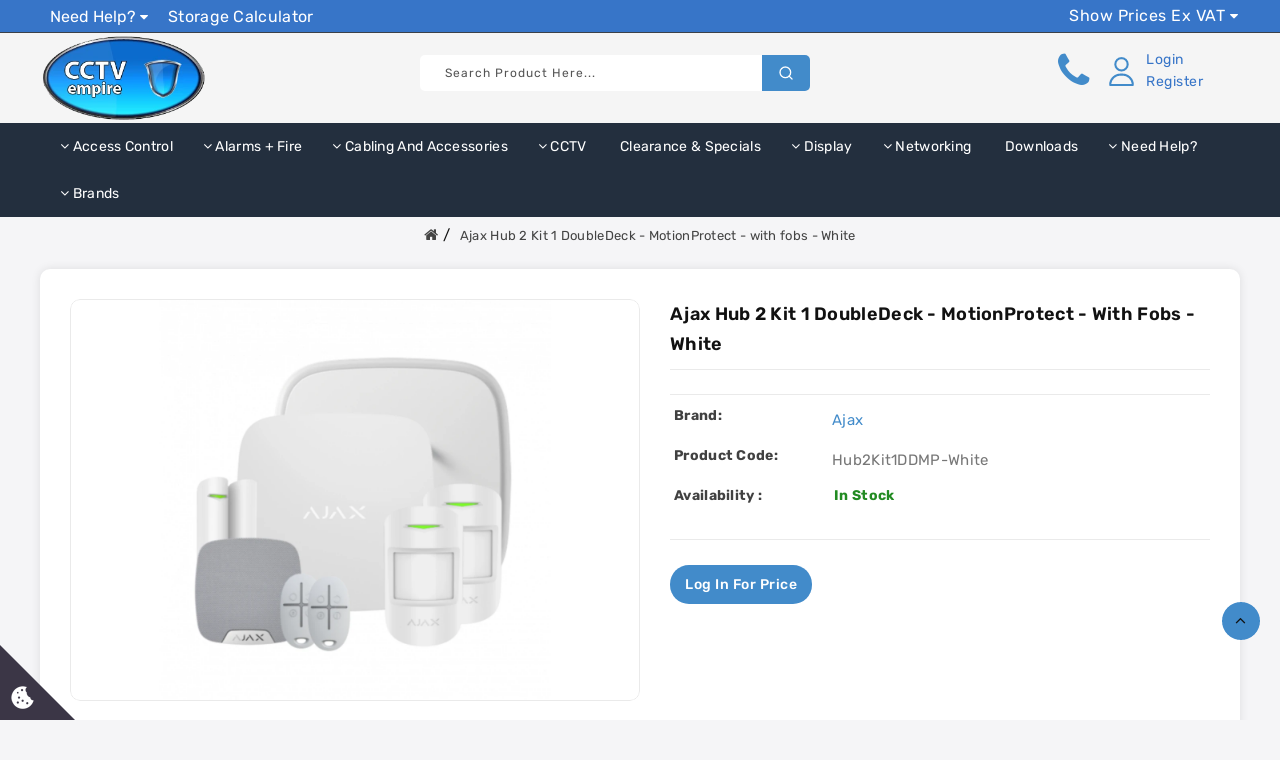

--- FILE ---
content_type: text/html; charset=utf-8
request_url: https://www.cctvempire.co.uk/Hub2Kit1MP-White
body_size: 28098
content:
<!DOCTYPE html>
<!--[if IE]><![endif]-->
<!--[if IE 8 ]><html dir="ltr" lang="en" class="ie8"><![endif]-->
<!--[if IE 9 ]><html dir="ltr" lang="en" class="ie9"><![endif]-->
<!--[if (gt IE 9)|!(IE)]><!-->
<html class="responsive" dir="ltr" lang="en">
<!--<![endif]-->
<head prefix="og: http://ogp.me/ns# fb: http://ogp.me/ns/fb# product: http://ogp.me/ns/product#">
<link rel="apple-touch-icon" sizes="180x180" href="/apple-touch-icon.png?v=2">
<link rel="icon" type="image/png" sizes="32x32" href="/favicon-32x32.png?v=2">
<link rel="icon" type="image/png" sizes="192x192" href="/android-chrome-192x192.png?v=2">
<link rel="icon" type="image/png" sizes="16x16" href="/favicon-16x16.png?v=2">
<link rel="manifest" href="/site.webmanifest?v=2">
<link rel="mask-icon" href="/safari-pinned-tab.svg?v=2" color="#5bbad5">
<link rel="shortcut icon" href="/favicon.ico?v=2">
<meta name="msapplication-TileColor" content="#2d89ef">
<meta name="theme-color" content="#ffffff">
<meta charset="UTF-8" />
<meta name="viewport" content="width=device-width, initial-scale=1">
<meta http-equiv="X-UA-Compatible" content="IE=edge">
<title>Ajax Hub 2 Kit 1 - White | CCTV Empire</title>
<base href="https://www.cctvempire.co.uk/" />
<meta name="description" content="The control panel is ready to operate straight out of the box. easy for the DIY'er

Configuration of the system is done using the mobile application, and the detectors are connected with just one click." />
<meta name="keywords" content="Ajax, hub 2, kit 1,  alarm, White, fobs" />
				<!-- OG data --->
								
								
								<meta property="og:title" content="Ajax Hub 2 Kit 1 - White" />
								
								<meta property="og:description" content="The control panel is ready to operate straight out of the box. easy for the DIY'er

Configuration of the system is done using the mobile application, and the detectors are connected with just one click." />
								
								
				<!-- OG data --->
<!---<link rel="stylesheet" type="text/css" href="catalog/view/theme/Digitic/stylesheet/webdigify/animate.css" />---> <!-- Microdata -->
<script type="application/ld+json">{"@context":"https:\/\/schema.org","@type":"BreadcrumbList","itemListElement":[{"@type":"ListItem","position":1,"item":{"@id":"https:\/\/www.cctvempire.co.uk","name":"CCTV Empire"}},{"@type":"ListItem","position":2,"item":{"@id":"https:\/\/www.cctvempire.co.uk\/hub2kit1mp-white","name":"Ajax Hub 2 Kit 1 DoubleDeck - MotionProtect - with fobs -  White"}}]}</script>
<script type="application/ld+json">{"@context":"https:\/\/schema.org","@type":"Product","url":"https:\/\/www.cctvempire.co.uk\/hub2kit1mp-white","name":"Ajax Hub 2 Kit 1 - White","category":"Ajax Hub 2 Kit 1 DoubleDeck - MotionProtect - with fobs -  White","image":"image\/cache\/wp\/gp\/Alarms\/Ajax\/hub_kit1dd_white_3-1000x1000.webp","model":"Hub2Kit1DDMP-White","mpn":"Hub2Kit1DDMP-White","description":"The control panel is ready to operate straight out of the box. easy for the DIY'er\r\n\r\nConfiguration of the system is done using the mobile application, and the detectors are connected with just one click.","manufacturer":"Ajax","brand":"Ajax","offers":{"name":"Ajax Hub 2 Kit 1 - White","url":"https:\/\/www.cctvempire.co.uk\/hub2kit1mp-white","category":"Ajax Hub 2 Kit 1 DoubleDeck - MotionProtect - with fobs -  White","priceCurrency":"GBP","priceValidUntil":"2027-01-20","itemCondition":"https:\/\/schema.org\/NewCondition","seller":{"@type":"Organization","name":"CCTV Empire"},"availability":"InStock"}}</script>

<link rel="alternate" href="https://www.cctvempire.co.uk/hub2kit1mp-white" hreflang="en-gb"/>

      
<link href="https://www.cctvempire.co.uk/hub2kit1mp-white" rel="canonical" />
<link href="https://www.cctvempire.co.uk/image/catalog/favicons/favicon-16x16.png" rel="icon" />

<!-- webdigify www.templatemela.com - Start -->
<!--mega menu file-->
<!--mega menu file-->

<!-- ======= Quick view JS ========= --><script>function li_fonts(){document.head.appendChild(document.createElement('style')).innerHTML="@font-face{font-display:swap;font-family:'FontAwesome';src:url('https:\/\/www.cctvempire.co.uk\/catalog\/view\/javascript\/font-awesome\/fonts\/fontawesome-webfont.eot?v=4.7.0');src:url('https:\/\/www.cctvempire.co.uk\/catalog\/view\/javascript\/font-awesome\/fonts\/fontawesome-webfont.eot?#iefix&v=4.7.0') format('embedded-opentype'),url('https:\/\/www.cctvempire.co.uk\/catalog\/view\/javascript\/font-awesome\/fonts\/fontawesome-webfont.woff2?v=4.7.0') format('woff2'),url('https:\/\/www.cctvempire.co.uk\/catalog\/view\/javascript\/font-awesome\/fonts\/fontawesome-webfont.woff?v=4.7.0') format('woff'),url('https:\/\/www.cctvempire.co.uk\/catalog\/view\/javascript\/font-awesome\/fonts\/fontawesome-webfont.ttf?v=4.7.0') format('truetype'),url('https:\/\/www.cctvempire.co.uk\/catalog\/view\/javascript\/font-awesome\/fonts\/fontawesome-webfont.svg?v=4.7.0#fontawesomeregular') format('svg');font-weight:normal;font-style:normal}\n@font-face{font-display:swap;font-family:'Rubik';font-style:italic;font-weight:300;src:url(https:\/\/fonts.gstatic.com\/s\/rubik\/v31\/iJWEBXyIfDnIV7nEnXu61F3f.woff2) format('woff2');unicode-range:U+0600-06FF, U+0750-077F, U+0870-088E, U+0890-0891, U+0897-08E1, U+08E3-08FF, U+200C-200E, U+2010-2011, U+204F, U+2E41, U+FB50-FDFF, U+FE70-FE74, U+FE76-FEFC, U+102E0-102FB, U+10E60-10E7E, U+10EC2-10EC4, U+10EFC-10EFF, U+1EE00-1EE03, U+1EE05-1EE1F, U+1EE21-1EE22, U+1EE24, U+1EE27, U+1EE29-1EE32, U+1EE34-1EE37, U+1EE39, U+1EE3B, U+1EE42, U+1EE47, U+1EE49, U+1EE4B, U+1EE4D-1EE4F, U+1EE51-1EE52, U+1EE54, U+1EE57, U+1EE59, U+1EE5B, U+1EE5D, U+1EE5F, U+1EE61-1EE62, U+1EE64, U+1EE67-1EE6A, U+1EE6C-1EE72, U+1EE74-1EE77, U+1EE79-1EE7C, U+1EE7E, U+1EE80-1EE89, U+1EE8B-1EE9B, U+1EEA1-1EEA3, U+1EEA5-1EEA9, U+1EEAB-1EEBB, U+1EEF0-1EEF1}\n@font-face{font-display:swap;font-family:'Rubik';font-style:italic;font-weight:300;src:url(https:\/\/fonts.gstatic.com\/s\/rubik\/v31\/iJWEBXyIfDnIV7nEnXO61F3f.woff2) format('woff2');unicode-range:U+0460-052F, U+1C80-1C8A, U+20B4, U+2DE0-2DFF, U+A640-A69F, U+FE2E-FE2F}\n@font-face{font-display:swap;font-family:'Rubik';font-style:italic;font-weight:300;src:url(https:\/\/fonts.gstatic.com\/s\/rubik\/v31\/iJWEBXyIfDnIV7nEnXq61F3f.woff2) format('woff2');unicode-range:U+0301, U+0400-045F, U+0490-0491, U+04B0-04B1, U+2116}\n@font-face{font-display:swap;font-family:'Rubik';font-style:italic;font-weight:300;src:url(https:\/\/fonts.gstatic.com\/s\/rubik\/v31\/iJWEBXyIfDnIV7nEnXy61F3f.woff2) format('woff2');unicode-range:U+0307-0308, U+0590-05FF, U+200C-2010, U+20AA, U+25CC, U+FB1D-FB4F}\n@font-face{font-display:swap;font-family:'Rubik';font-style:italic;font-weight:300;src:url(https:\/\/fonts.gstatic.com\/s\/rubik\/v31\/iJWEBXyIfDnIV7nEnXC61F3f.woff2) format('woff2');unicode-range:U+0100-02BA, U+02BD-02C5, U+02C7-02CC, U+02CE-02D7, U+02DD-02FF, U+0304, U+0308, U+0329, U+1D00-1DBF, U+1E00-1E9F, U+1EF2-1EFF, U+2020, U+20A0-20AB, U+20AD-20C0, U+2113, U+2C60-2C7F, U+A720-A7FF}\n@font-face{font-display:swap;font-family:'Rubik';font-style:italic;font-weight:300;src:url(https:\/\/fonts.gstatic.com\/s\/rubik\/v31\/iJWEBXyIfDnIV7nEnX661A.woff2) format('woff2');unicode-range:U+0000-00FF, U+0131, U+0152-0153, U+02BB-02BC, U+02C6, U+02DA, U+02DC, U+0304, U+0308, U+0329, U+2000-206F, U+20AC, U+2122, U+2191, U+2193, U+2212, U+2215, U+FEFF, U+FFFD}\n@font-face{font-display:swap;font-family:'Rubik';font-style:italic;font-weight:400;src:url(https:\/\/fonts.gstatic.com\/s\/rubik\/v31\/iJWEBXyIfDnIV7nEnXu61F3f.woff2) format('woff2');unicode-range:U+0600-06FF, U+0750-077F, U+0870-088E, U+0890-0891, U+0897-08E1, U+08E3-08FF, U+200C-200E, U+2010-2011, U+204F, U+2E41, U+FB50-FDFF, U+FE70-FE74, U+FE76-FEFC, U+102E0-102FB, U+10E60-10E7E, U+10EC2-10EC4, U+10EFC-10EFF, U+1EE00-1EE03, U+1EE05-1EE1F, U+1EE21-1EE22, U+1EE24, U+1EE27, U+1EE29-1EE32, U+1EE34-1EE37, U+1EE39, U+1EE3B, U+1EE42, U+1EE47, U+1EE49, U+1EE4B, U+1EE4D-1EE4F, U+1EE51-1EE52, U+1EE54, U+1EE57, U+1EE59, U+1EE5B, U+1EE5D, U+1EE5F, U+1EE61-1EE62, U+1EE64, U+1EE67-1EE6A, U+1EE6C-1EE72, U+1EE74-1EE77, U+1EE79-1EE7C, U+1EE7E, U+1EE80-1EE89, U+1EE8B-1EE9B, U+1EEA1-1EEA3, U+1EEA5-1EEA9, U+1EEAB-1EEBB, U+1EEF0-1EEF1}\n@font-face{font-display:swap;font-family:'Rubik';font-style:italic;font-weight:400;src:url(https:\/\/fonts.gstatic.com\/s\/rubik\/v31\/iJWEBXyIfDnIV7nEnXO61F3f.woff2) format('woff2');unicode-range:U+0460-052F, U+1C80-1C8A, U+20B4, U+2DE0-2DFF, U+A640-A69F, U+FE2E-FE2F}\n@font-face{font-display:swap;font-family:'Rubik';font-style:italic;font-weight:400;src:url(https:\/\/fonts.gstatic.com\/s\/rubik\/v31\/iJWEBXyIfDnIV7nEnXq61F3f.woff2) format('woff2');unicode-range:U+0301, U+0400-045F, U+0490-0491, U+04B0-04B1, U+2116}\n@font-face{font-display:swap;font-family:'Rubik';font-style:italic;font-weight:400;src:url(https:\/\/fonts.gstatic.com\/s\/rubik\/v31\/iJWEBXyIfDnIV7nEnXy61F3f.woff2) format('woff2');unicode-range:U+0307-0308, U+0590-05FF, U+200C-2010, U+20AA, U+25CC, U+FB1D-FB4F}\n@font-face{font-display:swap;font-family:'Rubik';font-style:italic;font-weight:400;src:url(https:\/\/fonts.gstatic.com\/s\/rubik\/v31\/iJWEBXyIfDnIV7nEnXC61F3f.woff2) format('woff2');unicode-range:U+0100-02BA, U+02BD-02C5, U+02C7-02CC, U+02CE-02D7, U+02DD-02FF, U+0304, U+0308, U+0329, U+1D00-1DBF, U+1E00-1E9F, U+1EF2-1EFF, U+2020, U+20A0-20AB, U+20AD-20C0, U+2113, U+2C60-2C7F, U+A720-A7FF}\n@font-face{font-display:swap;font-family:'Rubik';font-style:italic;font-weight:400;src:url(https:\/\/fonts.gstatic.com\/s\/rubik\/v31\/iJWEBXyIfDnIV7nEnX661A.woff2) format('woff2');unicode-range:U+0000-00FF, U+0131, U+0152-0153, U+02BB-02BC, U+02C6, U+02DA, U+02DC, U+0304, U+0308, U+0329, U+2000-206F, U+20AC, U+2122, U+2191, U+2193, U+2212, U+2215, U+FEFF, U+FFFD}\n@font-face{font-display:swap;font-family:'Rubik';font-style:italic;font-weight:500;src:url(https:\/\/fonts.gstatic.com\/s\/rubik\/v31\/iJWEBXyIfDnIV7nEnXu61F3f.woff2) format('woff2');unicode-range:U+0600-06FF, U+0750-077F, U+0870-088E, U+0890-0891, U+0897-08E1, U+08E3-08FF, U+200C-200E, U+2010-2011, U+204F, U+2E41, U+FB50-FDFF, U+FE70-FE74, U+FE76-FEFC, U+102E0-102FB, U+10E60-10E7E, U+10EC2-10EC4, U+10EFC-10EFF, U+1EE00-1EE03, U+1EE05-1EE1F, U+1EE21-1EE22, U+1EE24, U+1EE27, U+1EE29-1EE32, U+1EE34-1EE37, U+1EE39, U+1EE3B, U+1EE42, U+1EE47, U+1EE49, U+1EE4B, U+1EE4D-1EE4F, U+1EE51-1EE52, U+1EE54, U+1EE57, U+1EE59, U+1EE5B, U+1EE5D, U+1EE5F, U+1EE61-1EE62, U+1EE64, U+1EE67-1EE6A, U+1EE6C-1EE72, U+1EE74-1EE77, U+1EE79-1EE7C, U+1EE7E, U+1EE80-1EE89, U+1EE8B-1EE9B, U+1EEA1-1EEA3, U+1EEA5-1EEA9, U+1EEAB-1EEBB, U+1EEF0-1EEF1}\n@font-face{font-display:swap;font-family:'Rubik';font-style:italic;font-weight:500;src:url(https:\/\/fonts.gstatic.com\/s\/rubik\/v31\/iJWEBXyIfDnIV7nEnXO61F3f.woff2) format('woff2');unicode-range:U+0460-052F, U+1C80-1C8A, U+20B4, U+2DE0-2DFF, U+A640-A69F, U+FE2E-FE2F}\n@font-face{font-display:swap;font-family:'Rubik';font-style:italic;font-weight:500;src:url(https:\/\/fonts.gstatic.com\/s\/rubik\/v31\/iJWEBXyIfDnIV7nEnXq61F3f.woff2) format('woff2');unicode-range:U+0301, U+0400-045F, U+0490-0491, U+04B0-04B1, U+2116}\n@font-face{font-display:swap;font-family:'Rubik';font-style:italic;font-weight:500;src:url(https:\/\/fonts.gstatic.com\/s\/rubik\/v31\/iJWEBXyIfDnIV7nEnXy61F3f.woff2) format('woff2');unicode-range:U+0307-0308, U+0590-05FF, U+200C-2010, U+20AA, U+25CC, U+FB1D-FB4F}\n@font-face{font-display:swap;font-family:'Rubik';font-style:italic;font-weight:500;src:url(https:\/\/fonts.gstatic.com\/s\/rubik\/v31\/iJWEBXyIfDnIV7nEnXC61F3f.woff2) format('woff2');unicode-range:U+0100-02BA, U+02BD-02C5, U+02C7-02CC, U+02CE-02D7, U+02DD-02FF, U+0304, U+0308, U+0329, U+1D00-1DBF, U+1E00-1E9F, U+1EF2-1EFF, U+2020, U+20A0-20AB, U+20AD-20C0, U+2113, U+2C60-2C7F, U+A720-A7FF}\n@font-face{font-display:swap;font-family:'Rubik';font-style:italic;font-weight:500;src:url(https:\/\/fonts.gstatic.com\/s\/rubik\/v31\/iJWEBXyIfDnIV7nEnX661A.woff2) format('woff2');unicode-range:U+0000-00FF, U+0131, U+0152-0153, U+02BB-02BC, U+02C6, U+02DA, U+02DC, U+0304, U+0308, U+0329, U+2000-206F, U+20AC, U+2122, U+2191, U+2193, U+2212, U+2215, U+FEFF, U+FFFD}\n@font-face{font-display:swap;font-family:'Rubik';font-style:italic;font-weight:600;src:url(https:\/\/fonts.gstatic.com\/s\/rubik\/v31\/iJWEBXyIfDnIV7nEnXu61F3f.woff2) format('woff2');unicode-range:U+0600-06FF, U+0750-077F, U+0870-088E, U+0890-0891, U+0897-08E1, U+08E3-08FF, U+200C-200E, U+2010-2011, U+204F, U+2E41, U+FB50-FDFF, U+FE70-FE74, U+FE76-FEFC, U+102E0-102FB, U+10E60-10E7E, U+10EC2-10EC4, U+10EFC-10EFF, U+1EE00-1EE03, U+1EE05-1EE1F, U+1EE21-1EE22, U+1EE24, U+1EE27, U+1EE29-1EE32, U+1EE34-1EE37, U+1EE39, U+1EE3B, U+1EE42, U+1EE47, U+1EE49, U+1EE4B, U+1EE4D-1EE4F, U+1EE51-1EE52, U+1EE54, U+1EE57, U+1EE59, U+1EE5B, U+1EE5D, U+1EE5F, U+1EE61-1EE62, U+1EE64, U+1EE67-1EE6A, U+1EE6C-1EE72, U+1EE74-1EE77, U+1EE79-1EE7C, U+1EE7E, U+1EE80-1EE89, U+1EE8B-1EE9B, U+1EEA1-1EEA3, U+1EEA5-1EEA9, U+1EEAB-1EEBB, U+1EEF0-1EEF1}\n@font-face{font-display:swap;font-family:'Rubik';font-style:italic;font-weight:600;src:url(https:\/\/fonts.gstatic.com\/s\/rubik\/v31\/iJWEBXyIfDnIV7nEnXO61F3f.woff2) format('woff2');unicode-range:U+0460-052F, U+1C80-1C8A, U+20B4, U+2DE0-2DFF, U+A640-A69F, U+FE2E-FE2F}\n@font-face{font-display:swap;font-family:'Rubik';font-style:italic;font-weight:600;src:url(https:\/\/fonts.gstatic.com\/s\/rubik\/v31\/iJWEBXyIfDnIV7nEnXq61F3f.woff2) format('woff2');unicode-range:U+0301, U+0400-045F, U+0490-0491, U+04B0-04B1, U+2116}\n@font-face{font-display:swap;font-family:'Rubik';font-style:italic;font-weight:600;src:url(https:\/\/fonts.gstatic.com\/s\/rubik\/v31\/iJWEBXyIfDnIV7nEnXy61F3f.woff2) format('woff2');unicode-range:U+0307-0308, U+0590-05FF, U+200C-2010, U+20AA, U+25CC, U+FB1D-FB4F}\n@font-face{font-display:swap;font-family:'Rubik';font-style:italic;font-weight:600;src:url(https:\/\/fonts.gstatic.com\/s\/rubik\/v31\/iJWEBXyIfDnIV7nEnXC61F3f.woff2) format('woff2');unicode-range:U+0100-02BA, U+02BD-02C5, U+02C7-02CC, U+02CE-02D7, U+02DD-02FF, U+0304, U+0308, U+0329, U+1D00-1DBF, U+1E00-1E9F, U+1EF2-1EFF, U+2020, U+20A0-20AB, U+20AD-20C0, U+2113, U+2C60-2C7F, U+A720-A7FF}\n@font-face{font-display:swap;font-family:'Rubik';font-style:italic;font-weight:600;src:url(https:\/\/fonts.gstatic.com\/s\/rubik\/v31\/iJWEBXyIfDnIV7nEnX661A.woff2) format('woff2');unicode-range:U+0000-00FF, U+0131, U+0152-0153, U+02BB-02BC, U+02C6, U+02DA, U+02DC, U+0304, U+0308, U+0329, U+2000-206F, U+20AC, U+2122, U+2191, U+2193, U+2212, U+2215, U+FEFF, U+FFFD}\n@font-face{font-display:swap;font-family:'Rubik';font-style:italic;font-weight:700;src:url(https:\/\/fonts.gstatic.com\/s\/rubik\/v31\/iJWEBXyIfDnIV7nEnXu61F3f.woff2) format('woff2');unicode-range:U+0600-06FF, U+0750-077F, U+0870-088E, U+0890-0891, U+0897-08E1, U+08E3-08FF, U+200C-200E, U+2010-2011, U+204F, U+2E41, U+FB50-FDFF, U+FE70-FE74, U+FE76-FEFC, U+102E0-102FB, U+10E60-10E7E, U+10EC2-10EC4, U+10EFC-10EFF, U+1EE00-1EE03, U+1EE05-1EE1F, U+1EE21-1EE22, U+1EE24, U+1EE27, U+1EE29-1EE32, U+1EE34-1EE37, U+1EE39, U+1EE3B, U+1EE42, U+1EE47, U+1EE49, U+1EE4B, U+1EE4D-1EE4F, U+1EE51-1EE52, U+1EE54, U+1EE57, U+1EE59, U+1EE5B, U+1EE5D, U+1EE5F, U+1EE61-1EE62, U+1EE64, U+1EE67-1EE6A, U+1EE6C-1EE72, U+1EE74-1EE77, U+1EE79-1EE7C, U+1EE7E, U+1EE80-1EE89, U+1EE8B-1EE9B, U+1EEA1-1EEA3, U+1EEA5-1EEA9, U+1EEAB-1EEBB, U+1EEF0-1EEF1}\n@font-face{font-display:swap;font-family:'Rubik';font-style:italic;font-weight:700;src:url(https:\/\/fonts.gstatic.com\/s\/rubik\/v31\/iJWEBXyIfDnIV7nEnXO61F3f.woff2) format('woff2');unicode-range:U+0460-052F, U+1C80-1C8A, U+20B4, U+2DE0-2DFF, U+A640-A69F, U+FE2E-FE2F}\n@font-face{font-display:swap;font-family:'Rubik';font-style:italic;font-weight:700;src:url(https:\/\/fonts.gstatic.com\/s\/rubik\/v31\/iJWEBXyIfDnIV7nEnXq61F3f.woff2) format('woff2');unicode-range:U+0301, U+0400-045F, U+0490-0491, U+04B0-04B1, U+2116}\n@font-face{font-display:swap;font-family:'Rubik';font-style:italic;font-weight:700;src:url(https:\/\/fonts.gstatic.com\/s\/rubik\/v31\/iJWEBXyIfDnIV7nEnXy61F3f.woff2) format('woff2');unicode-range:U+0307-0308, U+0590-05FF, U+200C-2010, U+20AA, U+25CC, U+FB1D-FB4F}\n@font-face{font-display:swap;font-family:'Rubik';font-style:italic;font-weight:700;src:url(https:\/\/fonts.gstatic.com\/s\/rubik\/v31\/iJWEBXyIfDnIV7nEnXC61F3f.woff2) format('woff2');unicode-range:U+0100-02BA, U+02BD-02C5, U+02C7-02CC, U+02CE-02D7, U+02DD-02FF, U+0304, U+0308, U+0329, U+1D00-1DBF, U+1E00-1E9F, U+1EF2-1EFF, U+2020, U+20A0-20AB, U+20AD-20C0, U+2113, U+2C60-2C7F, U+A720-A7FF}\n@font-face{font-display:swap;font-family:'Rubik';font-style:italic;font-weight:700;src:url(https:\/\/fonts.gstatic.com\/s\/rubik\/v31\/iJWEBXyIfDnIV7nEnX661A.woff2) format('woff2');unicode-range:U+0000-00FF, U+0131, U+0152-0153, U+02BB-02BC, U+02C6, U+02DA, U+02DC, U+0304, U+0308, U+0329, U+2000-206F, U+20AC, U+2122, U+2191, U+2193, U+2212, U+2215, U+FEFF, U+FFFD}\n@font-face{font-display:swap;font-family:'Rubik';font-style:italic;font-weight:800;src:url(https:\/\/fonts.gstatic.com\/s\/rubik\/v31\/iJWEBXyIfDnIV7nEnXu61F3f.woff2) format('woff2');unicode-range:U+0600-06FF, U+0750-077F, U+0870-088E, U+0890-0891, U+0897-08E1, U+08E3-08FF, U+200C-200E, U+2010-2011, U+204F, U+2E41, U+FB50-FDFF, U+FE70-FE74, U+FE76-FEFC, U+102E0-102FB, U+10E60-10E7E, U+10EC2-10EC4, U+10EFC-10EFF, U+1EE00-1EE03, U+1EE05-1EE1F, U+1EE21-1EE22, U+1EE24, U+1EE27, U+1EE29-1EE32, U+1EE34-1EE37, U+1EE39, U+1EE3B, U+1EE42, U+1EE47, U+1EE49, U+1EE4B, U+1EE4D-1EE4F, U+1EE51-1EE52, U+1EE54, U+1EE57, U+1EE59, U+1EE5B, U+1EE5D, U+1EE5F, U+1EE61-1EE62, U+1EE64, U+1EE67-1EE6A, U+1EE6C-1EE72, U+1EE74-1EE77, U+1EE79-1EE7C, U+1EE7E, U+1EE80-1EE89, U+1EE8B-1EE9B, U+1EEA1-1EEA3, U+1EEA5-1EEA9, U+1EEAB-1EEBB, U+1EEF0-1EEF1}\n@font-face{font-display:swap;font-family:'Rubik';font-style:italic;font-weight:800;src:url(https:\/\/fonts.gstatic.com\/s\/rubik\/v31\/iJWEBXyIfDnIV7nEnXO61F3f.woff2) format('woff2');unicode-range:U+0460-052F, U+1C80-1C8A, U+20B4, U+2DE0-2DFF, U+A640-A69F, U+FE2E-FE2F}\n@font-face{font-display:swap;font-family:'Rubik';font-style:italic;font-weight:800;src:url(https:\/\/fonts.gstatic.com\/s\/rubik\/v31\/iJWEBXyIfDnIV7nEnXq61F3f.woff2) format('woff2');unicode-range:U+0301, U+0400-045F, U+0490-0491, U+04B0-04B1, U+2116}\n@font-face{font-display:swap;font-family:'Rubik';font-style:italic;font-weight:800;src:url(https:\/\/fonts.gstatic.com\/s\/rubik\/v31\/iJWEBXyIfDnIV7nEnXy61F3f.woff2) format('woff2');unicode-range:U+0307-0308, U+0590-05FF, U+200C-2010, U+20AA, U+25CC, U+FB1D-FB4F}\n@font-face{font-display:swap;font-family:'Rubik';font-style:italic;font-weight:800;src:url(https:\/\/fonts.gstatic.com\/s\/rubik\/v31\/iJWEBXyIfDnIV7nEnXC61F3f.woff2) format('woff2');unicode-range:U+0100-02BA, U+02BD-02C5, U+02C7-02CC, U+02CE-02D7, U+02DD-02FF, U+0304, U+0308, U+0329, U+1D00-1DBF, U+1E00-1E9F, U+1EF2-1EFF, U+2020, U+20A0-20AB, U+20AD-20C0, U+2113, U+2C60-2C7F, U+A720-A7FF}\n@font-face{font-display:swap;font-family:'Rubik';font-style:italic;font-weight:800;src:url(https:\/\/fonts.gstatic.com\/s\/rubik\/v31\/iJWEBXyIfDnIV7nEnX661A.woff2) format('woff2');unicode-range:U+0000-00FF, U+0131, U+0152-0153, U+02BB-02BC, U+02C6, U+02DA, U+02DC, U+0304, U+0308, U+0329, U+2000-206F, U+20AC, U+2122, U+2191, U+2193, U+2212, U+2215, U+FEFF, U+FFFD}\n@font-face{font-display:swap;font-family:'Rubik';font-style:italic;font-weight:900;src:url(https:\/\/fonts.gstatic.com\/s\/rubik\/v31\/iJWEBXyIfDnIV7nEnXu61F3f.woff2) format('woff2');unicode-range:U+0600-06FF, U+0750-077F, U+0870-088E, U+0890-0891, U+0897-08E1, U+08E3-08FF, U+200C-200E, U+2010-2011, U+204F, U+2E41, U+FB50-FDFF, U+FE70-FE74, U+FE76-FEFC, U+102E0-102FB, U+10E60-10E7E, U+10EC2-10EC4, U+10EFC-10EFF, U+1EE00-1EE03, U+1EE05-1EE1F, U+1EE21-1EE22, U+1EE24, U+1EE27, U+1EE29-1EE32, U+1EE34-1EE37, U+1EE39, U+1EE3B, U+1EE42, U+1EE47, U+1EE49, U+1EE4B, U+1EE4D-1EE4F, U+1EE51-1EE52, U+1EE54, U+1EE57, U+1EE59, U+1EE5B, U+1EE5D, U+1EE5F, U+1EE61-1EE62, U+1EE64, U+1EE67-1EE6A, U+1EE6C-1EE72, U+1EE74-1EE77, U+1EE79-1EE7C, U+1EE7E, U+1EE80-1EE89, U+1EE8B-1EE9B, U+1EEA1-1EEA3, U+1EEA5-1EEA9, U+1EEAB-1EEBB, U+1EEF0-1EEF1}\n@font-face{font-display:swap;font-family:'Rubik';font-style:italic;font-weight:900;src:url(https:\/\/fonts.gstatic.com\/s\/rubik\/v31\/iJWEBXyIfDnIV7nEnXO61F3f.woff2) format('woff2');unicode-range:U+0460-052F, U+1C80-1C8A, U+20B4, U+2DE0-2DFF, U+A640-A69F, U+FE2E-FE2F}\n@font-face{font-display:swap;font-family:'Rubik';font-style:italic;font-weight:900;src:url(https:\/\/fonts.gstatic.com\/s\/rubik\/v31\/iJWEBXyIfDnIV7nEnXq61F3f.woff2) format('woff2');unicode-range:U+0301, U+0400-045F, U+0490-0491, U+04B0-04B1, U+2116}\n@font-face{font-display:swap;font-family:'Rubik';font-style:italic;font-weight:900;src:url(https:\/\/fonts.gstatic.com\/s\/rubik\/v31\/iJWEBXyIfDnIV7nEnXy61F3f.woff2) format('woff2');unicode-range:U+0307-0308, U+0590-05FF, U+200C-2010, U+20AA, U+25CC, U+FB1D-FB4F}\n@font-face{font-display:swap;font-family:'Rubik';font-style:italic;font-weight:900;src:url(https:\/\/fonts.gstatic.com\/s\/rubik\/v31\/iJWEBXyIfDnIV7nEnXC61F3f.woff2) format('woff2');unicode-range:U+0100-02BA, U+02BD-02C5, U+02C7-02CC, U+02CE-02D7, U+02DD-02FF, U+0304, U+0308, U+0329, U+1D00-1DBF, U+1E00-1E9F, U+1EF2-1EFF, U+2020, U+20A0-20AB, U+20AD-20C0, U+2113, U+2C60-2C7F, U+A720-A7FF}\n@font-face{font-display:swap;font-family:'Rubik';font-style:italic;font-weight:900;src:url(https:\/\/fonts.gstatic.com\/s\/rubik\/v31\/iJWEBXyIfDnIV7nEnX661A.woff2) format('woff2');unicode-range:U+0000-00FF, U+0131, U+0152-0153, U+02BB-02BC, U+02C6, U+02DA, U+02DC, U+0304, U+0308, U+0329, U+2000-206F, U+20AC, U+2122, U+2191, U+2193, U+2212, U+2215, U+FEFF, U+FFFD}\n@font-face{font-display:swap;font-family:'Rubik';font-style:normal;font-weight:300;src:url(https:\/\/fonts.gstatic.com\/s\/rubik\/v31\/iJWKBXyIfDnIV7nErXyi0A.woff2) format('woff2');unicode-range:U+0600-06FF, U+0750-077F, U+0870-088E, U+0890-0891, U+0897-08E1, U+08E3-08FF, U+200C-200E, U+2010-2011, U+204F, U+2E41, U+FB50-FDFF, U+FE70-FE74, U+FE76-FEFC, U+102E0-102FB, U+10E60-10E7E, U+10EC2-10EC4, U+10EFC-10EFF, U+1EE00-1EE03, U+1EE05-1EE1F, U+1EE21-1EE22, U+1EE24, U+1EE27, U+1EE29-1EE32, U+1EE34-1EE37, U+1EE39, U+1EE3B, U+1EE42, U+1EE47, U+1EE49, U+1EE4B, U+1EE4D-1EE4F, U+1EE51-1EE52, U+1EE54, U+1EE57, U+1EE59, U+1EE5B, U+1EE5D, U+1EE5F, U+1EE61-1EE62, U+1EE64, U+1EE67-1EE6A, U+1EE6C-1EE72, U+1EE74-1EE77, U+1EE79-1EE7C, U+1EE7E, U+1EE80-1EE89, U+1EE8B-1EE9B, U+1EEA1-1EEA3, U+1EEA5-1EEA9, U+1EEAB-1EEBB, U+1EEF0-1EEF1}\n@font-face{font-display:swap;font-family:'Rubik';font-style:normal;font-weight:300;src:url(https:\/\/fonts.gstatic.com\/s\/rubik\/v31\/iJWKBXyIfDnIV7nMrXyi0A.woff2) format('woff2');unicode-range:U+0460-052F, U+1C80-1C8A, U+20B4, U+2DE0-2DFF, U+A640-A69F, U+FE2E-FE2F}\n@font-face{font-display:swap;font-family:'Rubik';font-style:normal;font-weight:300;src:url(https:\/\/fonts.gstatic.com\/s\/rubik\/v31\/iJWKBXyIfDnIV7nFrXyi0A.woff2) format('woff2');unicode-range:U+0301, U+0400-045F, U+0490-0491, U+04B0-04B1, U+2116}\n@font-face{font-display:swap;font-family:'Rubik';font-style:normal;font-weight:300;src:url(https:\/\/fonts.gstatic.com\/s\/rubik\/v31\/iJWKBXyIfDnIV7nDrXyi0A.woff2) format('woff2');unicode-range:U+0307-0308, U+0590-05FF, U+200C-2010, U+20AA, U+25CC, U+FB1D-FB4F}\n@font-face{font-display:swap;font-family:'Rubik';font-style:normal;font-weight:300;src:url(https:\/\/fonts.gstatic.com\/s\/rubik\/v31\/iJWKBXyIfDnIV7nPrXyi0A.woff2) format('woff2');unicode-range:U+0100-02BA, U+02BD-02C5, U+02C7-02CC, U+02CE-02D7, U+02DD-02FF, U+0304, U+0308, U+0329, U+1D00-1DBF, U+1E00-1E9F, U+1EF2-1EFF, U+2020, U+20A0-20AB, U+20AD-20C0, U+2113, U+2C60-2C7F, U+A720-A7FF}\n@font-face{font-display:swap;font-family:'Rubik';font-style:normal;font-weight:300;src:url(https:\/\/fonts.gstatic.com\/s\/rubik\/v31\/iJWKBXyIfDnIV7nBrXw.woff2) format('woff2');unicode-range:U+0000-00FF, U+0131, U+0152-0153, U+02BB-02BC, U+02C6, U+02DA, U+02DC, U+0304, U+0308, U+0329, U+2000-206F, U+20AC, U+2122, U+2191, U+2193, U+2212, U+2215, U+FEFF, U+FFFD}\n@font-face{font-display:swap;font-family:'Rubik';font-style:normal;font-weight:400;src:url(https:\/\/fonts.gstatic.com\/s\/rubik\/v31\/iJWKBXyIfDnIV7nErXyi0A.woff2) format('woff2');unicode-range:U+0600-06FF, U+0750-077F, U+0870-088E, U+0890-0891, U+0897-08E1, U+08E3-08FF, U+200C-200E, U+2010-2011, U+204F, U+2E41, U+FB50-FDFF, U+FE70-FE74, U+FE76-FEFC, U+102E0-102FB, U+10E60-10E7E, U+10EC2-10EC4, U+10EFC-10EFF, U+1EE00-1EE03, U+1EE05-1EE1F, U+1EE21-1EE22, U+1EE24, U+1EE27, U+1EE29-1EE32, U+1EE34-1EE37, U+1EE39, U+1EE3B, U+1EE42, U+1EE47, U+1EE49, U+1EE4B, U+1EE4D-1EE4F, U+1EE51-1EE52, U+1EE54, U+1EE57, U+1EE59, U+1EE5B, U+1EE5D, U+1EE5F, U+1EE61-1EE62, U+1EE64, U+1EE67-1EE6A, U+1EE6C-1EE72, U+1EE74-1EE77, U+1EE79-1EE7C, U+1EE7E, U+1EE80-1EE89, U+1EE8B-1EE9B, U+1EEA1-1EEA3, U+1EEA5-1EEA9, U+1EEAB-1EEBB, U+1EEF0-1EEF1}\n@font-face{font-display:swap;font-family:'Rubik';font-style:normal;font-weight:400;src:url(https:\/\/fonts.gstatic.com\/s\/rubik\/v31\/iJWKBXyIfDnIV7nMrXyi0A.woff2) format('woff2');unicode-range:U+0460-052F, U+1C80-1C8A, U+20B4, U+2DE0-2DFF, U+A640-A69F, U+FE2E-FE2F}\n@font-face{font-display:swap;font-family:'Rubik';font-style:normal;font-weight:400;src:url(https:\/\/fonts.gstatic.com\/s\/rubik\/v31\/iJWKBXyIfDnIV7nFrXyi0A.woff2) format('woff2');unicode-range:U+0301, U+0400-045F, U+0490-0491, U+04B0-04B1, U+2116}\n@font-face{font-display:swap;font-family:'Rubik';font-style:normal;font-weight:400;src:url(https:\/\/fonts.gstatic.com\/s\/rubik\/v31\/iJWKBXyIfDnIV7nDrXyi0A.woff2) format('woff2');unicode-range:U+0307-0308, U+0590-05FF, U+200C-2010, U+20AA, U+25CC, U+FB1D-FB4F}\n@font-face{font-display:swap;font-family:'Rubik';font-style:normal;font-weight:400;src:url(https:\/\/fonts.gstatic.com\/s\/rubik\/v31\/iJWKBXyIfDnIV7nPrXyi0A.woff2) format('woff2');unicode-range:U+0100-02BA, U+02BD-02C5, U+02C7-02CC, U+02CE-02D7, U+02DD-02FF, U+0304, U+0308, U+0329, U+1D00-1DBF, U+1E00-1E9F, U+1EF2-1EFF, U+2020, U+20A0-20AB, U+20AD-20C0, U+2113, U+2C60-2C7F, U+A720-A7FF}\n@font-face{font-display:swap;font-family:'Rubik';font-style:normal;font-weight:400;src:url(https:\/\/fonts.gstatic.com\/s\/rubik\/v31\/iJWKBXyIfDnIV7nBrXw.woff2) format('woff2');unicode-range:U+0000-00FF, U+0131, U+0152-0153, U+02BB-02BC, U+02C6, U+02DA, U+02DC, U+0304, U+0308, U+0329, U+2000-206F, U+20AC, U+2122, U+2191, U+2193, U+2212, U+2215, U+FEFF, U+FFFD}\n@font-face{font-display:swap;font-family:'Rubik';font-style:normal;font-weight:500;src:url(https:\/\/fonts.gstatic.com\/s\/rubik\/v31\/iJWKBXyIfDnIV7nErXyi0A.woff2) format('woff2');unicode-range:U+0600-06FF, U+0750-077F, U+0870-088E, U+0890-0891, U+0897-08E1, U+08E3-08FF, U+200C-200E, U+2010-2011, U+204F, U+2E41, U+FB50-FDFF, U+FE70-FE74, U+FE76-FEFC, U+102E0-102FB, U+10E60-10E7E, U+10EC2-10EC4, U+10EFC-10EFF, U+1EE00-1EE03, U+1EE05-1EE1F, U+1EE21-1EE22, U+1EE24, U+1EE27, U+1EE29-1EE32, U+1EE34-1EE37, U+1EE39, U+1EE3B, U+1EE42, U+1EE47, U+1EE49, U+1EE4B, U+1EE4D-1EE4F, U+1EE51-1EE52, U+1EE54, U+1EE57, U+1EE59, U+1EE5B, U+1EE5D, U+1EE5F, U+1EE61-1EE62, U+1EE64, U+1EE67-1EE6A, U+1EE6C-1EE72, U+1EE74-1EE77, U+1EE79-1EE7C, U+1EE7E, U+1EE80-1EE89, U+1EE8B-1EE9B, U+1EEA1-1EEA3, U+1EEA5-1EEA9, U+1EEAB-1EEBB, U+1EEF0-1EEF1}\n@font-face{font-display:swap;font-family:'Rubik';font-style:normal;font-weight:500;src:url(https:\/\/fonts.gstatic.com\/s\/rubik\/v31\/iJWKBXyIfDnIV7nMrXyi0A.woff2) format('woff2');unicode-range:U+0460-052F, U+1C80-1C8A, U+20B4, U+2DE0-2DFF, U+A640-A69F, U+FE2E-FE2F}\n@font-face{font-display:swap;font-family:'Rubik';font-style:normal;font-weight:500;src:url(https:\/\/fonts.gstatic.com\/s\/rubik\/v31\/iJWKBXyIfDnIV7nFrXyi0A.woff2) format('woff2');unicode-range:U+0301, U+0400-045F, U+0490-0491, U+04B0-04B1, U+2116}\n@font-face{font-display:swap;font-family:'Rubik';font-style:normal;font-weight:500;src:url(https:\/\/fonts.gstatic.com\/s\/rubik\/v31\/iJWKBXyIfDnIV7nDrXyi0A.woff2) format('woff2');unicode-range:U+0307-0308, U+0590-05FF, U+200C-2010, U+20AA, U+25CC, U+FB1D-FB4F}\n@font-face{font-display:swap;font-family:'Rubik';font-style:normal;font-weight:500;src:url(https:\/\/fonts.gstatic.com\/s\/rubik\/v31\/iJWKBXyIfDnIV7nPrXyi0A.woff2) format('woff2');unicode-range:U+0100-02BA, U+02BD-02C5, U+02C7-02CC, U+02CE-02D7, U+02DD-02FF, U+0304, U+0308, U+0329, U+1D00-1DBF, U+1E00-1E9F, U+1EF2-1EFF, U+2020, U+20A0-20AB, U+20AD-20C0, U+2113, U+2C60-2C7F, U+A720-A7FF}\n@font-face{font-display:swap;font-family:'Rubik';font-style:normal;font-weight:500;src:url(https:\/\/fonts.gstatic.com\/s\/rubik\/v31\/iJWKBXyIfDnIV7nBrXw.woff2) format('woff2');unicode-range:U+0000-00FF, U+0131, U+0152-0153, U+02BB-02BC, U+02C6, U+02DA, U+02DC, U+0304, U+0308, U+0329, U+2000-206F, U+20AC, U+2122, U+2191, U+2193, U+2212, U+2215, U+FEFF, U+FFFD}\n@font-face{font-display:swap;font-family:'Rubik';font-style:normal;font-weight:600;src:url(https:\/\/fonts.gstatic.com\/s\/rubik\/v31\/iJWKBXyIfDnIV7nErXyi0A.woff2) format('woff2');unicode-range:U+0600-06FF, U+0750-077F, U+0870-088E, U+0890-0891, U+0897-08E1, U+08E3-08FF, U+200C-200E, U+2010-2011, U+204F, U+2E41, U+FB50-FDFF, U+FE70-FE74, U+FE76-FEFC, U+102E0-102FB, U+10E60-10E7E, U+10EC2-10EC4, U+10EFC-10EFF, U+1EE00-1EE03, U+1EE05-1EE1F, U+1EE21-1EE22, U+1EE24, U+1EE27, U+1EE29-1EE32, U+1EE34-1EE37, U+1EE39, U+1EE3B, U+1EE42, U+1EE47, U+1EE49, U+1EE4B, U+1EE4D-1EE4F, U+1EE51-1EE52, U+1EE54, U+1EE57, U+1EE59, U+1EE5B, U+1EE5D, U+1EE5F, U+1EE61-1EE62, U+1EE64, U+1EE67-1EE6A, U+1EE6C-1EE72, U+1EE74-1EE77, U+1EE79-1EE7C, U+1EE7E, U+1EE80-1EE89, U+1EE8B-1EE9B, U+1EEA1-1EEA3, U+1EEA5-1EEA9, U+1EEAB-1EEBB, U+1EEF0-1EEF1}\n@font-face{font-display:swap;font-family:'Rubik';font-style:normal;font-weight:600;src:url(https:\/\/fonts.gstatic.com\/s\/rubik\/v31\/iJWKBXyIfDnIV7nMrXyi0A.woff2) format('woff2');unicode-range:U+0460-052F, U+1C80-1C8A, U+20B4, U+2DE0-2DFF, U+A640-A69F, U+FE2E-FE2F}\n@font-face{font-display:swap;font-family:'Rubik';font-style:normal;font-weight:600;src:url(https:\/\/fonts.gstatic.com\/s\/rubik\/v31\/iJWKBXyIfDnIV7nFrXyi0A.woff2) format('woff2');unicode-range:U+0301, U+0400-045F, U+0490-0491, U+04B0-04B1, U+2116}\n@font-face{font-display:swap;font-family:'Rubik';font-style:normal;font-weight:600;src:url(https:\/\/fonts.gstatic.com\/s\/rubik\/v31\/iJWKBXyIfDnIV7nDrXyi0A.woff2) format('woff2');unicode-range:U+0307-0308, U+0590-05FF, U+200C-2010, U+20AA, U+25CC, U+FB1D-FB4F}\n@font-face{font-display:swap;font-family:'Rubik';font-style:normal;font-weight:600;src:url(https:\/\/fonts.gstatic.com\/s\/rubik\/v31\/iJWKBXyIfDnIV7nPrXyi0A.woff2) format('woff2');unicode-range:U+0100-02BA, U+02BD-02C5, U+02C7-02CC, U+02CE-02D7, U+02DD-02FF, U+0304, U+0308, U+0329, U+1D00-1DBF, U+1E00-1E9F, U+1EF2-1EFF, U+2020, U+20A0-20AB, U+20AD-20C0, U+2113, U+2C60-2C7F, U+A720-A7FF}\n@font-face{font-display:swap;font-family:'Rubik';font-style:normal;font-weight:600;src:url(https:\/\/fonts.gstatic.com\/s\/rubik\/v31\/iJWKBXyIfDnIV7nBrXw.woff2) format('woff2');unicode-range:U+0000-00FF, U+0131, U+0152-0153, U+02BB-02BC, U+02C6, U+02DA, U+02DC, U+0304, U+0308, U+0329, U+2000-206F, U+20AC, U+2122, U+2191, U+2193, U+2212, U+2215, U+FEFF, U+FFFD}\n@font-face{font-display:swap;font-family:'Rubik';font-style:normal;font-weight:700;src:url(https:\/\/fonts.gstatic.com\/s\/rubik\/v31\/iJWKBXyIfDnIV7nErXyi0A.woff2) format('woff2');unicode-range:U+0600-06FF, U+0750-077F, U+0870-088E, U+0890-0891, U+0897-08E1, U+08E3-08FF, U+200C-200E, U+2010-2011, U+204F, U+2E41, U+FB50-FDFF, U+FE70-FE74, U+FE76-FEFC, U+102E0-102FB, U+10E60-10E7E, U+10EC2-10EC4, U+10EFC-10EFF, U+1EE00-1EE03, U+1EE05-1EE1F, U+1EE21-1EE22, U+1EE24, U+1EE27, U+1EE29-1EE32, U+1EE34-1EE37, U+1EE39, U+1EE3B, U+1EE42, U+1EE47, U+1EE49, U+1EE4B, U+1EE4D-1EE4F, U+1EE51-1EE52, U+1EE54, U+1EE57, U+1EE59, U+1EE5B, U+1EE5D, U+1EE5F, U+1EE61-1EE62, U+1EE64, U+1EE67-1EE6A, U+1EE6C-1EE72, U+1EE74-1EE77, U+1EE79-1EE7C, U+1EE7E, U+1EE80-1EE89, U+1EE8B-1EE9B, U+1EEA1-1EEA3, U+1EEA5-1EEA9, U+1EEAB-1EEBB, U+1EEF0-1EEF1}\n@font-face{font-display:swap;font-family:'Rubik';font-style:normal;font-weight:700;src:url(https:\/\/fonts.gstatic.com\/s\/rubik\/v31\/iJWKBXyIfDnIV7nMrXyi0A.woff2) format('woff2');unicode-range:U+0460-052F, U+1C80-1C8A, U+20B4, U+2DE0-2DFF, U+A640-A69F, U+FE2E-FE2F}\n@font-face{font-display:swap;font-family:'Rubik';font-style:normal;font-weight:700;src:url(https:\/\/fonts.gstatic.com\/s\/rubik\/v31\/iJWKBXyIfDnIV7nFrXyi0A.woff2) format('woff2');unicode-range:U+0301, U+0400-045F, U+0490-0491, U+04B0-04B1, U+2116}\n@font-face{font-display:swap;font-family:'Rubik';font-style:normal;font-weight:700;src:url(https:\/\/fonts.gstatic.com\/s\/rubik\/v31\/iJWKBXyIfDnIV7nDrXyi0A.woff2) format('woff2');unicode-range:U+0307-0308, U+0590-05FF, U+200C-2010, U+20AA, U+25CC, U+FB1D-FB4F}\n@font-face{font-display:swap;font-family:'Rubik';font-style:normal;font-weight:700;src:url(https:\/\/fonts.gstatic.com\/s\/rubik\/v31\/iJWKBXyIfDnIV7nPrXyi0A.woff2) format('woff2');unicode-range:U+0100-02BA, U+02BD-02C5, U+02C7-02CC, U+02CE-02D7, U+02DD-02FF, U+0304, U+0308, U+0329, U+1D00-1DBF, U+1E00-1E9F, U+1EF2-1EFF, U+2020, U+20A0-20AB, U+20AD-20C0, U+2113, U+2C60-2C7F, U+A720-A7FF}\n@font-face{font-display:swap;font-family:'Rubik';font-style:normal;font-weight:700;src:url(https:\/\/fonts.gstatic.com\/s\/rubik\/v31\/iJWKBXyIfDnIV7nBrXw.woff2) format('woff2');unicode-range:U+0000-00FF, U+0131, U+0152-0153, U+02BB-02BC, U+02C6, U+02DA, U+02DC, U+0304, U+0308, U+0329, U+2000-206F, U+20AC, U+2122, U+2191, U+2193, U+2212, U+2215, U+FEFF, U+FFFD}\n@font-face{font-display:swap;font-family:'Rubik';font-style:normal;font-weight:800;src:url(https:\/\/fonts.gstatic.com\/s\/rubik\/v31\/iJWKBXyIfDnIV7nErXyi0A.woff2) format('woff2');unicode-range:U+0600-06FF, U+0750-077F, U+0870-088E, U+0890-0891, U+0897-08E1, U+08E3-08FF, U+200C-200E, U+2010-2011, U+204F, U+2E41, U+FB50-FDFF, U+FE70-FE74, U+FE76-FEFC, U+102E0-102FB, U+10E60-10E7E, U+10EC2-10EC4, U+10EFC-10EFF, U+1EE00-1EE03, U+1EE05-1EE1F, U+1EE21-1EE22, U+1EE24, U+1EE27, U+1EE29-1EE32, U+1EE34-1EE37, U+1EE39, U+1EE3B, U+1EE42, U+1EE47, U+1EE49, U+1EE4B, U+1EE4D-1EE4F, U+1EE51-1EE52, U+1EE54, U+1EE57, U+1EE59, U+1EE5B, U+1EE5D, U+1EE5F, U+1EE61-1EE62, U+1EE64, U+1EE67-1EE6A, U+1EE6C-1EE72, U+1EE74-1EE77, U+1EE79-1EE7C, U+1EE7E, U+1EE80-1EE89, U+1EE8B-1EE9B, U+1EEA1-1EEA3, U+1EEA5-1EEA9, U+1EEAB-1EEBB, U+1EEF0-1EEF1}\n@font-face{font-display:swap;font-family:'Rubik';font-style:normal;font-weight:800;src:url(https:\/\/fonts.gstatic.com\/s\/rubik\/v31\/iJWKBXyIfDnIV7nMrXyi0A.woff2) format('woff2');unicode-range:U+0460-052F, U+1C80-1C8A, U+20B4, U+2DE0-2DFF, U+A640-A69F, U+FE2E-FE2F}\n@font-face{font-display:swap;font-family:'Rubik';font-style:normal;font-weight:800;src:url(https:\/\/fonts.gstatic.com\/s\/rubik\/v31\/iJWKBXyIfDnIV7nFrXyi0A.woff2) format('woff2');unicode-range:U+0301, U+0400-045F, U+0490-0491, U+04B0-04B1, U+2116}\n@font-face{font-display:swap;font-family:'Rubik';font-style:normal;font-weight:800;src:url(https:\/\/fonts.gstatic.com\/s\/rubik\/v31\/iJWKBXyIfDnIV7nDrXyi0A.woff2) format('woff2');unicode-range:U+0307-0308, U+0590-05FF, U+200C-2010, U+20AA, U+25CC, U+FB1D-FB4F}\n@font-face{font-display:swap;font-family:'Rubik';font-style:normal;font-weight:800;src:url(https:\/\/fonts.gstatic.com\/s\/rubik\/v31\/iJWKBXyIfDnIV7nPrXyi0A.woff2) format('woff2');unicode-range:U+0100-02BA, U+02BD-02C5, U+02C7-02CC, U+02CE-02D7, U+02DD-02FF, U+0304, U+0308, U+0329, U+1D00-1DBF, U+1E00-1E9F, U+1EF2-1EFF, U+2020, U+20A0-20AB, U+20AD-20C0, U+2113, U+2C60-2C7F, U+A720-A7FF}\n@font-face{font-display:swap;font-family:'Rubik';font-style:normal;font-weight:800;src:url(https:\/\/fonts.gstatic.com\/s\/rubik\/v31\/iJWKBXyIfDnIV7nBrXw.woff2) format('woff2');unicode-range:U+0000-00FF, U+0131, U+0152-0153, U+02BB-02BC, U+02C6, U+02DA, U+02DC, U+0304, U+0308, U+0329, U+2000-206F, U+20AC, U+2122, U+2191, U+2193, U+2212, U+2215, U+FEFF, U+FFFD}\n@font-face{font-display:swap;font-family:'Rubik';font-style:normal;font-weight:900;src:url(https:\/\/fonts.gstatic.com\/s\/rubik\/v31\/iJWKBXyIfDnIV7nErXyi0A.woff2) format('woff2');unicode-range:U+0600-06FF, U+0750-077F, U+0870-088E, U+0890-0891, U+0897-08E1, U+08E3-08FF, U+200C-200E, U+2010-2011, U+204F, U+2E41, U+FB50-FDFF, U+FE70-FE74, U+FE76-FEFC, U+102E0-102FB, U+10E60-10E7E, U+10EC2-10EC4, U+10EFC-10EFF, U+1EE00-1EE03, U+1EE05-1EE1F, U+1EE21-1EE22, U+1EE24, U+1EE27, U+1EE29-1EE32, U+1EE34-1EE37, U+1EE39, U+1EE3B, U+1EE42, U+1EE47, U+1EE49, U+1EE4B, U+1EE4D-1EE4F, U+1EE51-1EE52, U+1EE54, U+1EE57, U+1EE59, U+1EE5B, U+1EE5D, U+1EE5F, U+1EE61-1EE62, U+1EE64, U+1EE67-1EE6A, U+1EE6C-1EE72, U+1EE74-1EE77, U+1EE79-1EE7C, U+1EE7E, U+1EE80-1EE89, U+1EE8B-1EE9B, U+1EEA1-1EEA3, U+1EEA5-1EEA9, U+1EEAB-1EEBB, U+1EEF0-1EEF1}\n@font-face{font-display:swap;font-family:'Rubik';font-style:normal;font-weight:900;src:url(https:\/\/fonts.gstatic.com\/s\/rubik\/v31\/iJWKBXyIfDnIV7nMrXyi0A.woff2) format('woff2');unicode-range:U+0460-052F, U+1C80-1C8A, U+20B4, U+2DE0-2DFF, U+A640-A69F, U+FE2E-FE2F}\n@font-face{font-display:swap;font-family:'Rubik';font-style:normal;font-weight:900;src:url(https:\/\/fonts.gstatic.com\/s\/rubik\/v31\/iJWKBXyIfDnIV7nFrXyi0A.woff2) format('woff2');unicode-range:U+0301, U+0400-045F, U+0490-0491, U+04B0-04B1, U+2116}\n@font-face{font-display:swap;font-family:'Rubik';font-style:normal;font-weight:900;src:url(https:\/\/fonts.gstatic.com\/s\/rubik\/v31\/iJWKBXyIfDnIV7nDrXyi0A.woff2) format('woff2');unicode-range:U+0307-0308, U+0590-05FF, U+200C-2010, U+20AA, U+25CC, U+FB1D-FB4F}\n@font-face{font-display:swap;font-family:'Rubik';font-style:normal;font-weight:900;src:url(https:\/\/fonts.gstatic.com\/s\/rubik\/v31\/iJWKBXyIfDnIV7nPrXyi0A.woff2) format('woff2');unicode-range:U+0100-02BA, U+02BD-02C5, U+02C7-02CC, U+02CE-02D7, U+02DD-02FF, U+0304, U+0308, U+0329, U+1D00-1DBF, U+1E00-1E9F, U+1EF2-1EFF, U+2020, U+20A0-20AB, U+20AD-20C0, U+2113, U+2C60-2C7F, U+A720-A7FF}\n@font-face{font-display:swap;font-family:'Rubik';font-style:normal;font-weight:900;src:url(https:\/\/fonts.gstatic.com\/s\/rubik\/v31\/iJWKBXyIfDnIV7nBrXw.woff2) format('woff2');unicode-range:U+0000-00FF, U+0131, U+0152-0153, U+02BB-02BC, U+02C6, U+02DA, U+02DC, U+0304, U+0308, U+0329, U+2000-206F, U+20AC, U+2122, U+2191, U+2193, U+2212, U+2215, U+FEFF, U+FFFD}\n@font-face{font-display:swap;font-family:'slick';font-weight:normal;font-style:normal;src:url('https:\/\/www.cctvempire.co.uk\/catalog\/view\/theme\/Digitic\/stylesheet\/webdigify\/fonts\/slick.eot');src:url('https:\/\/www.cctvempire.co.uk\/catalog\/view\/theme\/Digitic\/stylesheet\/webdigify\/fonts\/slick.eot?#iefix') format('embedded-opentype'), url('https:\/\/www.cctvempire.co.uk\/catalog\/view\/theme\/Digitic\/stylesheet\/webdigify\/fonts\/slick.svg#slick') format('svg')}\n@font-face{font-display:swap;font-family:'Glyphicons Halflings';src:url(https:\/\/www.cctvempire.co.uk\/catalog\/view\/javascript\/bootstrap\/fonts\/glyphicons-halflings-regular.eot);src:url(https:\/\/www.cctvempire.co.uk\/catalog\/view\/javascript\/bootstrap\/fonts\/glyphicons-halflings-regular.eot?#iefix) format('embedded-opentype'),url(https:\/\/www.cctvempire.co.uk\/catalog\/view\/javascript\/bootstrap\/fonts\/glyphicons-halflings-regular.woff) format('woff'),url(https:\/\/www.cctvempire.co.uk\/catalog\/view\/javascript\/bootstrap\/fonts\/glyphicons-halflings-regular.ttf) format('truetype'),url(https:\/\/www.cctvempire.co.uk\/catalog\/view\/javascript\/bootstrap\/fonts\/glyphicons-halflings-regular.svg#glyphicons_halflingsregular) format('svg')}\n@font-face{font-display:swap;font-family:'Material Icons';font-style:normal;font-weight:400;src:url(https:\/\/fonts.gstatic.com\/s\/materialicons\/v145\/flUhRq6tzZclQEJ-Vdg-IuiaDsNc.woff2) format('woff2')}\n@font-face{font-display:swap;font-family:'Material Icons';font-style:normal;font-weight:400;src:url(https:\/\/fonts.gstatic.com\/s\/materialicons\/v145\/flUhRq6tzZclQEJ-Vdg-IuiaDsNc.woff2) format('woff2')}\n@font-face{font-display:swap;font-family:'Material Icons Outlined';font-style:normal;font-weight:400;src:url(https:\/\/fonts.gstatic.com\/s\/materialiconsoutlined\/v110\/gok-H7zzDkdnRel8-DQ6KAXJ69wP1tGnf4ZGhUce.woff2) format('woff2')}\n@font-face{font-display:swap;font-family:'Material Icons Round';font-style:normal;font-weight:400;src:url(https:\/\/fonts.gstatic.com\/s\/materialiconsround\/v109\/LDItaoyNOAY6Uewc665JcIzCKsKc_M9flwmP.woff2) format('woff2')}\n@font-face{font-display:swap;font-family:'Material Icons Sharp';font-style:normal;font-weight:400;src:url(https:\/\/fonts.gstatic.com\/s\/materialiconssharp\/v110\/oPWQ_lt5nv4pWNJpghLP75WiFR4kLh3kvmvR.woff2) format('woff2')}\n@font-face{font-display:swap;font-family:'Material Icons Two Tone';font-style:normal;font-weight:400;src:url(https:\/\/fonts.gstatic.com\/s\/materialiconstwotone\/v113\/hESh6WRmNCxEqUmNyh3JDeGxjVVyMg4tHGctNCu0.woff2) format('woff2')}\n"}function gcc2(n){var match = document.cookie.match(new RegExp('(^| )' + n + '=([^;]+)'));if (match) return match[2]}if(document.cookie.indexOf('res_pushed')>=0)li_fonts();else{window.addEventListener('load', function(){li_fonts();document.cookie='res_pushed=1; path=/'})}</script>
<link rel='stylesheet' href='image/cache/lightning/01609978364gss_wp.css'/>	<style>
                    .tax-select {
                      color: #000
                     }
					#top #form-tax .tax-select:hover {
						color: #fff;
						background-color: #428bca;
					}
					</style>	<style>
					#top #form-tax .tax-select:hover {
						text-shadow: none;
						color: #ffffff;
						background-color: #229ac8;
						background-image: linear-gradient(to bottom, #23a1d1, #1f90bb);
						background-repeat: repeat-x;
					}
					</style>
							

			<!--tmd blog-->	<!--tmd blog-->
						
</head>

 
<body class="product-product-1127   layout-1">
                				                <noscript><iframe data-src="https://www.googletagmanager.com/ns.html?id=GTM-MLDZ6V2C" height="0" width="0" style="display:none;visibility:hidden"></iframe></noscript>
				                <header>
  <nav class="header_nav">
    <div class="container">
      <div class="row">
        <div class="left-nav">
              <aside id="header-nav-left">
	    <style>  
.navbar1 {
  overflow: hidden;
}

.navbar1 a {
  float: left;
  font-size: 16px;
  color: white;
  text-align: center;
  padding: 3px 10px;
  text-decoration: none;
}

.dropdown1 {
  float: left;
  overflow: hidden;
}

.dropdown1 .dropbtn1 {
  font-size: 16px;  
  border: none;
  outline: none;
  color: white;
  padding: 3px 10px;
  background-color: inherit;
  font-family: inherit;
  margin: 0;
}

.navbar1 a:hover, .dropdown1:hover .dropbtn1 {
  background-color: #77777745;
}

.dropdown1-content {
  display: none;
  position: absolute;
  background-color: #f9f9f9;
  min-width: 160px;
  box-shadow: 0px 8px 16px 0px rgba(0,0,0,0.2);
  z-index: 1001;
}

.dropdown1-content a {
  float: none;
  color: black;
  padding: 3px 10px;
  text-decoration: none;
  display: block;
  text-align: left;
  border-bottom: thin black solid;
}

.dropdown1-content a:hover {
  background-color: #3775c8;
  color: #fff;
}

.dropdown1:hover .dropdown1-content {
  display: block;
}
</style>

<div class="navbar1">
  <div class="dropdown1">
    <button class="dropbtn1">Need Help? 
      <i class="fa fa-caret-down"></i>
    </button>
    <div class="dropdown1-content">
      <a href="/index.php?route=information/contact">Call Us</a>
      <a href="/Support-and-Remote-Assistance">Support &amp; Remote Assistance</a>
      <a href="/Forgot-Password">Reset Your Hikvision Camera or Recorder Password</a>
      <a href="/How-to-Setup-Hik-Connect-Guide">View Hik-Connect Setup Guide</a>
    </div>
  </div>
      <a href="/cctv-storage-calculator-cctvempire">Storage Calculator</a>
</div>

 </aside>

          </div>
          <div class="right-nav">
            
              <li class="lang-curr-wrapper">
                

				<style>
.tax-select {
  text-align: center;
  width: 100%;
  border: 0;
  background-color:#fff;
}
.tax-select:hover {
  background-color: #3775c8;
  color: #fff;
}
.dropdown-toggle-tax {
	padding: 0;
    font-size: 16px;
    color: #fff;
    background-color: #3775c8 !important;
} 
.dropdown-toggle-tax:hover {
  background-color: #3775c8ad !important;
}

@media (max-width: 991.5px){
.dropdown-toggle-tax {
  background-color: #3775c8;
  padding: 0 2.5px !important;
}

}  
</style>
<div id="digitcart-tax" class="pull-right">
	<form action="https://www.cctvempire.co.uk/index.php?route=extension/module/tax/tax" method="post" enctype="multipart/form-data" id="form-tax">
		<div class="btn-group">
			<button class="btn btn-link dropdown-toggle-tax" data-toggle="dropdown">Show Prices Ex VAT <i class="fa fa-caret-down"></i></button>
			<ul class="dropdown-menu" style="padding:0;left:-26px">
				<li><button data-code="inc" type="button" class="tax-select" style="text-align: inherit;">Show Prices Inc VAT</button></li>
				<li><button data-code="ex" type="button" class="tax-select" style="text-align: inherit;">Show Prices Ex VAT</button></li>
			</ul>
		</div>
		<input type="hidden" name="code" value="" />
		<input type="hidden" name="redirect" value="https://www.cctvempire.co.uk/hub2kit1mp-white" />
	</form>
</div>			

                 
              </li> 
            </div> 
        </div> 
      </div>
  </nav>
  <div id="header_top" class="header_top">
    
  <div class="container">
    <div class="row">
        <div class="col-sm-4 header-logo">
          <div id="logo"><a href="https://www.cctvempire.co.uk"><img data-s width=259 height=135 src="image/cache/wp/lp/logostandard.webp" title="CCTV Empire" alt="CCTV Empire" class="img-responsive" /></a>          </div>
        </div>
        <div class="nav2">
          <div class="account">
            
            <div class="dropdown myaccount" tabindex=0 role="button" name="drop-down to login or register" aria-label="drop-down to login or register"><a href="https://www.cctvempire.co.uk/index.php?route=account/account" title="Account" class="dropdown-toggle" data-toggle="dropdown" ><span class="account-title">Login<br>Register</span></a>
                <ul class="dropdown-menu dropdown-menu-right myaccount-menu">
                  <span class="drop_account">
              <div class="login_acc">
                                <li><a class="login" href="https://www.cctvempire.co.uk/index.php?route=account/login">Login</a></li>
                <li><a class="reg" href="https://www.cctvempire.co.uk/index.php?route=account/register">Register</a></li>
                              </div>	
              
                </span>      
               </ul>
              </div>
            </div>

		<div class="callus">
     	<a title="click to call" tabindex=0 role="button" name="call us button" alt="click to call us" aria-label="click to call us" href="tel:01706646000"><i class="fa fa-phone"></i></a>
  		</div>  
      <div class="compare">
		<button class="mobilesearchtoggle" alt="searchbutton" aria-label="show search button" onClick="toggleSearch()"></button>
      </div>

 
		       
          </div> 
		
        <div class="col-sm-5 header_search"><div id="search">
<div id="searchbox" class="input-group searchtoggle">
	
  <input type="text" name="search" value="" placeholder="Search Product Here..." class="form-control input-lg" />
  <span class="input-group-btn">
    <button type="button" class="btn btn-default btn-lg"><div class="search-icon">Search</div></button>
  </span>
  </div>
  </div>
</div>
      
    </div>
  </div>
</div>
<div class="header_bottom">
  <div class="container">
    <div class="row">
    <div class="headerbottom">
      
      
      <div class="header_right"></div>
      </div> 
  <!-- <div id="_desktop_contact_link"></div> -->

</div></div>
</div>
<div id="mega_menu">
		<nav id="menu" class="">
					<div class="container">
				<div class="container-megamenu horizontal padd0">
			<div class="megaMenuToggle visible-xs">
				<span id="category" style="color:#fff">Menu</span>
				<button type="button" aria-label="menu button" class="btn btn-navbar navbar-toggle" data-toggle="collapse" data-target=".navbar-ex1-collapse"><i class="fa fa-bars"></i></button>
			</div>
			<div class="megamenu-wrapper">
				<ul class="megamenu slide">
					
									
						
					<li class="with-sub-menu hover">
					<p class="close-menu"></p>
					<p class="open-menu"></p>
										<a class="menutitle" href="Access-Control-Intercom"  class="clearfix">
												<i class="fa fa-angle-down fonticon" aria-hidden="true"></i> Access Control</a>
										
												<div class="sub-menu single" style="left:auto">
										
												 
						<div class="content"  style="background:#ffffff" > 
						
											
						<div class="mobile-enabled">
				<div class="row">
					<div class="col-sm-12 hover-menu">
						<div class="menu">		
																	
										
																					<ul class="list-unstyled main_li">
																													
																					<li class="information">
													
																					<div  class="main_link">
																									<div class="catemenu1">
																							
																																							<h3 class="subtitle1">
																																				
												<a href="https://www.cctvempire.co.uk/access-control-intercom/ip-doorbell">IP Doorbell</a>
												
																								
												</h3>
													
												
												<!--manfact imgae work-->
													
												 <!--manfact imgae work-->
												 
											<!-- extra subcategory -->
											<!--new code subcate limit-->
																						<!--new code subcate limit-->
												
													
											<!-- extra subcategory -->
											</div>							
													
															
												</div>
																				
									<!-- extra products -->
									<!--new code product limit-->
																		<!--new code product limit-->
																				<!-- extra products -->
										</li>
																		
																					<li class="information">
													
																					<div  class="main_link">
																									<div class="catemenu1">
																							
																																							<h3 class="subtitle1">
																																				
												<a href="https://www.cctvempire.co.uk/access-control-intercom/ip-intercoms-hikvision">IP Intercom</a>
												
																								
												</h3>
													
												
												<!--manfact imgae work-->
													
												 <!--manfact imgae work-->
												 
											<!-- extra subcategory -->
											<!--new code subcate limit-->
																						<!--new code subcate limit-->
												
													
											<!-- extra subcategory -->
											</div>							
													
															
												</div>
																				
									<!-- extra products -->
									<!--new code product limit-->
																		<!--new code product limit-->
																				<!-- extra products -->
										</li>
																		
																					<li class="information">
													
																					<div  class="main_link">
																									<div class="catemenu1">
																							
																																							<h3 class="subtitle1">
																																				
												<a href="https://www.cctvempire.co.uk/access-control-intercom/2-wire-intercoms-hikvision">2-Wire Intercoms</a>
												
																								
												</h3>
													
												
												<!--manfact imgae work-->
													
												 <!--manfact imgae work-->
												 
											<!-- extra subcategory -->
											<!--new code subcate limit-->
																						<!--new code subcate limit-->
												
													
											<!-- extra subcategory -->
											</div>							
													
															
												</div>
																				
									<!-- extra products -->
									<!--new code product limit-->
																		<!--new code product limit-->
																				<!-- extra products -->
										</li>
																		
																					<li class="information">
													
																					<div  class="main_link">
																									<div class="catemenu1">
																							
																																							<h3 class="subtitle1">
																																				
												<a href="https://www.cctvempire.co.uk/access-control-intercom/access-control-accessories">Access Control Accessories</a>
												
																								
												</h3>
													
												
												<!--manfact imgae work-->
													
												 <!--manfact imgae work-->
												 
											<!-- extra subcategory -->
											<!--new code subcate limit-->
																						<!--new code subcate limit-->
												
													
											<!-- extra subcategory -->
											</div>							
													
															
												</div>
																				
									<!-- extra products -->
									<!--new code product limit-->
																		<!--new code product limit-->
																				<!-- extra products -->
										</li>
																		
																					<li class="information">
													
																					<div  class="main_link">
																									<div class="catemenu1">
																							
																																							<h3 class="subtitle1">
																																				
												<a href="https://www.cctvempire.co.uk/access-control-intercom/door-kits">Door Kits</a>
												
																								
												</h3>
													
												
												<!--manfact imgae work-->
													
												 <!--manfact imgae work-->
												 
											<!-- extra subcategory -->
											<!--new code subcate limit-->
																						<!--new code subcate limit-->
												
													
											<!-- extra subcategory -->
											</div>							
													
															
												</div>
																				
									<!-- extra products -->
									<!--new code product limit-->
																		<!--new code product limit-->
																				<!-- extra products -->
										</li>
															</ul>
																						
												
									</div>
								</div>
							</div>
						</div>
					<!--content close-->
					</div>
					<!--content close-->
					
											</div>
											
					</li>
										
									
						
					<li class="with-sub-menu hover">
					<p class="close-menu"></p>
					<p class="open-menu"></p>
										<a class="menutitle" href="/Alarms"  class="clearfix">
												<i class="fa fa-angle-down fonticon" aria-hidden="true"></i> Alarms + Fire</a>
										
												<div class="sub-menu single" style="left:auto">
										
												 
						<div class="content"  style="background:#ffffff" > 
						
											
						<div class="mobile-enabled">
				<div class="row">
					<div class="col-sm-12 hover-menu">
						<div class="menu">		
																	
										
																					<ul class="list-unstyled main_li">
																													
																					<li class="information">
													
																					<div  class="main_link">
																									<div class="catemenu1">
																							
																																							<h3 class="subtitle1">
																																				
												<a href="https://www.cctvempire.co.uk/alarms/ajax-alarms">Ajax Alarms</a>
												
																								
												</h3>
													
												
												<!--manfact imgae work-->
													
												 <!--manfact imgae work-->
												 
											<!-- extra subcategory -->
											<!--new code subcate limit-->
																						<!--new code subcate limit-->
												
													
											<!-- extra subcategory -->
											</div>							
													
															
												</div>
																				
									<!-- extra products -->
									<!--new code product limit-->
																		<!--new code product limit-->
																				<!-- extra products -->
										</li>
																		
																					<li class="information">
													
																					<div  class="main_link">
																									<div class="catemenu1">
																							
																																							<h3 class="subtitle1">
																																				
												<a href="https://www.cctvempire.co.uk/alarms/ajax-alarms/ajax-fire">Ajax Fire</a>
												
																								
												</h3>
													
												
												<!--manfact imgae work-->
													
												 <!--manfact imgae work-->
												 
											<!-- extra subcategory -->
											<!--new code subcate limit-->
																						<!--new code subcate limit-->
												
													
											<!-- extra subcategory -->
											</div>							
													
															
												</div>
																				
									<!-- extra products -->
									<!--new code product limit-->
																		<!--new code product limit-->
																				<!-- extra products -->
										</li>
																		
																					<li class="information">
													
																					<div  class="main_link">
																									<div class="catemenu1">
																							
																																							<h3 class="subtitle1">
																																				
												<a href="https://www.cctvempire.co.uk/alarms/hikvision-ax-pro">Hikvision AX Pro Alarms</a>
												
																								
												</h3>
													
												
												<!--manfact imgae work-->
													
												 <!--manfact imgae work-->
												 
											<!-- extra subcategory -->
											<!--new code subcate limit-->
																						<!--new code subcate limit-->
												
													
											<!-- extra subcategory -->
											</div>							
													
															
												</div>
																				
									<!-- extra products -->
									<!--new code product limit-->
																		<!--new code product limit-->
																				<!-- extra products -->
										</li>
																		
																					<li class="information">
													
																					<div  class="main_link">
																									<div class="catemenu1">
																							
																																							<h3 class="subtitle1">
																																				
												<a href="https://www.cctvempire.co.uk/alarms/texecom-alarms">Texecom Alarms</a>
												
																								
												</h3>
													
												
												<!--manfact imgae work-->
													
												 <!--manfact imgae work-->
												 
											<!-- extra subcategory -->
											<!--new code subcate limit-->
																						<!--new code subcate limit-->
												
													
											<!-- extra subcategory -->
											</div>							
													
															
												</div>
																				
									<!-- extra products -->
									<!--new code product limit-->
																		<!--new code product limit-->
																				<!-- extra products -->
										</li>
															</ul>
																						
												
									</div>
								</div>
							</div>
						</div>
					<!--content close-->
					</div>
					<!--content close-->
					
											</div>
											
					</li>
										
									
						
					<li class="with-sub-menu hover">
					<p class="close-menu"></p>
					<p class="open-menu"></p>
										<a class="menutitle" href="/Cabling-and-Accessories"  class="clearfix">
												<i class="fa fa-angle-down fonticon" aria-hidden="true"></i> Cabling and Accessories</a>
										
												<div class="sub-menu double " style="left:auto">
										
												 
						<div class="content"  style="background:#ffffff" > 
						
											
						<div class="mobile-enabled">
				<div class="row">
					<div class="col-sm-12 hover-menu">
						<div class="menu">		
																	
										
																					<ul class="list-unstyled main_li multiple">
																													
																					<li>
													
																					<div  class="main_link">
																									<div class="catemenu ">
																							
																																					<h3 class="subtitle">
																																				
												<a href="https://www.cctvempire.co.uk/cabling-and-accessories/audio">Audio</a>
												
																								
												</h3>
													
												
												<!--manfact imgae work-->
													
												 <!--manfact imgae work-->
												 
											<!-- extra subcategory -->
											<!--new code subcate limit-->
																						<!--new code subcate limit-->
												
													
											<!-- extra subcategory -->
											</div>							
													
															
												</div>
																				
									<!-- extra products -->
									<!--new code product limit-->
																		<!--new code product limit-->
																				<!-- extra products -->
										</li>
																		
																					<li>
													
																					<div  class="main_link">
																									<div class="catemenu ">
																							
																																					<h3 class="subtitle">
																																				
												<a href="https://www.cctvempire.co.uk/cabling-and-accessories/cabling-and-transmission-hd-tvi">Cabling and Transmission for HD-TVI</a>
												
																								
												</h3>
													
												
												<!--manfact imgae work-->
													
												 <!--manfact imgae work-->
												 
											<!-- extra subcategory -->
											<!--new code subcate limit-->
																						<!--new code subcate limit-->
												
													
											<!-- extra subcategory -->
											</div>							
													
															
												</div>
																				
									<!-- extra products -->
									<!--new code product limit-->
																		<!--new code product limit-->
																				<!-- extra products -->
										</li>
																		
																					<li>
													
																					<div  class="main_link">
																									<div class="catemenu ">
																							
																																					<h3 class="subtitle">
																																				
												<a href="https://www.cctvempire.co.uk/cabling-and-accessories/cabling-and-transmission-ip">Cabling and Transmission for IP</a>
												
																								
												</h3>
													
												
												<!--manfact imgae work-->
													
												 <!--manfact imgae work-->
												 
											<!-- extra subcategory -->
											<!--new code subcate limit-->
																						<!--new code subcate limit-->
												
													
											<!-- extra subcategory -->
											</div>							
													
															
												</div>
																				
									<!-- extra products -->
									<!--new code product limit-->
																		<!--new code product limit-->
																				<!-- extra products -->
										</li>
																		
																					<li>
													
																					<div  class="main_link">
																									<div class="catemenu ">
																							
																																					<h3 class="subtitle">
																																				
												<a href="https://www.cctvempire.co.uk/cabling-and-accessories/cctv-camera-brackets">CCTV Camera Brackets</a>
												
																								
												</h3>
													
												
												<!--manfact imgae work-->
													
												 <!--manfact imgae work-->
												 
											<!-- extra subcategory -->
											<!--new code subcate limit-->
																						<!--new code subcate limit-->
												
													
											<!-- extra subcategory -->
											</div>							
													
															
												</div>
																				
									<!-- extra products -->
									<!--new code product limit-->
																		<!--new code product limit-->
																				<!-- extra products -->
										</li>
																		
																					<li>
													
																					<div  class="main_link">
																									<div class="catemenu ">
																							
																																					<h3 class="subtitle">
																																				
												<a href="https://www.cctvempire.co.uk/display-devices/decoders-videowall">Decoders</a>
												
																								
												</h3>
													
												
												<!--manfact imgae work-->
													
												 <!--manfact imgae work-->
												 
											<!-- extra subcategory -->
											<!--new code subcate limit-->
																						<!--new code subcate limit-->
												
													
											<!-- extra subcategory -->
											</div>							
													
															
												</div>
																				
									<!-- extra products -->
									<!--new code product limit-->
																		<!--new code product limit-->
																				<!-- extra products -->
										</li>
															</ul>
									
										
																					<ul class="list-unstyled main_li multiple">
																													
																					<li>
													
																					<div  class="main_link">
																									<div class="catemenu ">
																							
																																					<h3 class="subtitle">
																																				
												<a href="https://www.cctvempire.co.uk/cabling-and-accessories/external-pir-sensors">External PIR Sensors</a>
												
																								
												</h3>
													
												
												<!--manfact imgae work-->
													
												 <!--manfact imgae work-->
												 
											<!-- extra subcategory -->
											<!--new code subcate limit-->
																						<!--new code subcate limit-->
												
													
											<!-- extra subcategory -->
											</div>							
													
															
												</div>
																				
									<!-- extra products -->
									<!--new code product limit-->
																		<!--new code product limit-->
																				<!-- extra products -->
										</li>
																		
																					<li>
													
																					<div  class="main_link">
																									<div class="catemenu ">
																							
																																					<h3 class="subtitle">
																																				
												<a href="https://www.cctvempire.co.uk/cabling-and-accessories/replacement-cctv-dvr-nvr-hard-drives">Hard Drives</a>
												
																								
												</h3>
													
												
												<!--manfact imgae work-->
													
												 <!--manfact imgae work-->
												 
											<!-- extra subcategory -->
											<!--new code subcate limit-->
																						<!--new code subcate limit-->
												
													
											<!-- extra subcategory -->
											</div>							
													
															
												</div>
																				
									<!-- extra products -->
									<!--new code product limit-->
																		<!--new code product limit-->
																				<!-- extra products -->
										</li>
																		
																					<li>
													
																					<div  class="main_link">
																									<div class="catemenu ">
																							
																																					<h3 class="subtitle">
																																				
												<a href="https://www.cctvempire.co.uk/cabling-and-accessories/power">Power</a>
												
																								
												</h3>
													
												
												<!--manfact imgae work-->
													
												 <!--manfact imgae work-->
												 
											<!-- extra subcategory -->
											<!--new code subcate limit-->
																						<!--new code subcate limit-->
												
													
											<!-- extra subcategory -->
											</div>							
													
															
												</div>
																				
									<!-- extra products -->
									<!--new code product limit-->
																		<!--new code product limit-->
																				<!-- extra products -->
										</li>
																		
																					<li>
													
																					<div  class="main_link">
																									<div class="catemenu ">
																							
																																					<h3 class="subtitle">
																																				
												<a href="https://www.cctvempire.co.uk/display-devices/video-distribution-cabling">Video Cabling and Distribution</a>
												
																								
												</h3>
													
												
												<!--manfact imgae work-->
													
												 <!--manfact imgae work-->
												 
											<!-- extra subcategory -->
											<!--new code subcate limit-->
																						<!--new code subcate limit-->
												
													
											<!-- extra subcategory -->
											</div>							
													
															
												</div>
																				
									<!-- extra products -->
									<!--new code product limit-->
																		<!--new code product limit-->
																				<!-- extra products -->
										</li>
																		
																					<li>
													
																					<div  class="main_link">
																									<div class="catemenu ">
																							
																																					<h3 class="subtitle">
																																				
												<a href="https://www.cctvempire.co.uk/b-tech-screen-mounts">B-Tech Screen Mounts</a>
												
																								
												</h3>
													
												
												<!--manfact imgae work-->
													
												 <!--manfact imgae work-->
												 
											<!-- extra subcategory -->
											<!--new code subcate limit-->
																						<!--new code subcate limit-->
												
													
											<!-- extra subcategory -->
											</div>							
													
															
												</div>
																				
									<!-- extra products -->
									<!--new code product limit-->
																		<!--new code product limit-->
																				<!-- extra products -->
										</li>
															</ul>
																						
												
									</div>
								</div>
							</div>
						</div>
					<!--content close-->
					</div>
					<!--content close-->
					
											</div>
											
					</li>
										
									
						
					<li class="with-sub-menu hover">
					<p class="close-menu"></p>
					<p class="open-menu"></p>
										<a class="menutitle" href="/CCTV"  class="clearfix">
												<i class="fa fa-angle-down fonticon" aria-hidden="true"></i> CCTV</a>
										
												<div class="sub-menu triple ">
							<div class="container">
										
												 
						<div class="content"  style="background:#ffffff" > 
						
											
						<div class="mobile-enabled">
				<div class="row">
					<div class="col-sm-12 hover-menu">
						<div class="menu">		
																
													
														<div style="width:99%"> <span class="editorss"><div class="menu-custom-item customleftmenu">
    <div class="menu-custom-inner" title="Hikvision CCTV">                                                                                                                                                            
      <a href="/CCTV/Hikvision-CCTV"><span class="menu-custom-image-block">
        <img class="menu-custom-image" src="image/cache/wp/lp/manufacturers/logo-hikvision.webp" title="Hikvision logo" alt="Hikvision logo">
      </span></a>
      <a style="color:black;" href="/CCTV/Hikvision-CCTV"><span class="menu-custom-label" style="margin: auto;padding:10px;">Hikvision CCTV</span></a>
    </div>
    <div class="menu-custom-sub">
      <a href="/CCTV/Hikvision-CCTV/hikvision-ip-recorders">IP Recorders (NVR)</a>
      <a href="/CCTV/Hikvision-CCTV/hikvision-ip-cameras">IP Cameras</a>
      <a href="/CCTV/Hikvision-CCTV/hikvision-turbohd-dvr">HD-TVI Recorders (DVR)</a>
      <a href="/CCTV/Hikvision-CCTV/Hikvision-Turbo-HD-TVI-Cameras">HD-TVI Cameras</a>
    </div>
</div>

<div class="menu-custom-item customleftmenu">
    <div class="menu-custom-inner" title="Hilook CCTV">                                                                                                                                                            
       <a href="CCTV/hilook-security-products"><span class="menu-custom-image-block">
      <img class="menu-custom-image" src="image/cache/wp/lp/manufacturers/logo-hilook.webp" title="Hilook logo" alt="Hilook logo">
      </span></a>
      <a style="color:black;" href="/CCTV/hilook-security-products"><span class="menu-custom-label" style="margin: auto;padding:10px;">Hilook CCTV</span></a>
    </div>
    <div class="menu-custom-sub">
      <a href="/hilook-security-products">Hilook Products</a>
      <p></p>
      <p></p>
      <p></p>
      <p></p>
      <p></p>
    </div>
</div>

<div class="menu-custom-item customleftmenu">
    <div class="menu-custom-inner" title="Ajax CCTV">                                                                                                                                                            
      <a href="/CCTV/AJAX-CCTV-PRODUCTS-NVR-CAMERAS-NDAA"><span class="menu-custom-image-block">
      <img class="menu-custom-image" src="image/cache/wp/lp/manufacturers/logo-ajax.webp" title="Ajax logo" alt="Ajax logo">
      </span></a>
      <a style="color:black;" href="/CCTV/AJAX-CCTV-PRODUCTS-NVR-CAMERAS-NDAA"><span class="menu-custom-label" style="margin: auto;padding:10px;">Ajax CCTV</span></a>
    </div>
    <div class="menu-custom-sub">
      <a href="/CCTV/AJAX-CCTV-PRODUCTS-NVR-CAMERAS-NDAA">IP Recorders (NVR)</a>
      <a href="/CCTV/AJAX-CCTV-PRODUCTS-NVR-CAMERAS-NDAA">IP Cameras</a>
      <p></p>
      <p></p>
      <p></p>
      <p></p>
    </div>
</div>
    
    

<style>
.menu-custom-sub {
    display: flex;
    flex-direction: column;
    flex-wrap: nowrap;
    align-items: flex-start;
    padding: 5px;
    min-height:120px;
    min-width:241px;

}
.menu-custom-item .menu-custom-inner:hover {
    background-color: rgb(100 100 111 / 10%);
    -webkit-filter: grayscale(0%); /* Safari 6.0 - 9.0 */
    filter: grayscale(0%);
}
.menu-custom-item .menu-custom-inner {
    display: flex;
    flex-direction: column;
    flex-wrap: nowrap;
    align-items: flex-start;
    align-items: center;
    flex-direction: row;
    justify-content: left;
    overflow: hidden;
    height: 100%;
    color: #333;
    margin-top: 10px;
    -webkit-filter: grayscale(100%); /* Safari 6.0 - 9.0 */
    filter: grayscale(100%);
    margin: 5px;
    border-bottom: 1px solid black;
}

.menu-custom-list-popup .menu-custom-item .menu-custom-image-block {
    height: inherit;
}
.menu-custom-item .menu-custom-image-block {
    display: flex;
    align-items: center;
    box-sizing: border-box;
    padding: 5px;
}
.menu-custom-item .menu-custom-image-block>.menu-custom-image:hover {
    transform: scale(1.5); /* (50% zoom - Note: if the zoom is too large, it will go outside of the viewport) */
}
.menu-custom-item .menu-custom-image-block>.menu-custom-image {
    max-width: 100%;
    max-height: 100%;
    height: 60px;
    margin: 0 15px;
    
}
.customleftmenu {
 float: left;
 margin: 5px;
 border: 1px solid transparent;
 border-radius: 6px;
 background: #fff;
 box-shadow: 0 2px 5px rgba(74,83,94,0.03), 0 4px 10px rgba(104,118,139,0.13);

}
.customrightmenu {
 float: right;
 width: 50%;
}

@media (max-width: 766px) {
.customleftmenu {
 width:100%;
}
}
</style>

</span></div>
							 
						 			
									</div>
								</div>
							</div>
						</div>
					<!--content close-->
					</div>
					<!--content close-->
					
											</div>
							</div>
											
					</li>
										
										<li class="with-sub-menu hover" >
													<a class="menutitle" href="/Offers"  >
									
								<i class="fa  fonticon" aria-hidden="true"></i> Clearance &amp; Specials</a>
													</li>
										
									
						
					<li class="with-sub-menu hover">
					<p class="close-menu"></p>
					<p class="open-menu"></p>
										<a class="menutitle" href="/Display-Devices"  class="clearfix">
												<i class="fa fa-angle-down fonticon" aria-hidden="true"></i> Display</a>
										
												<div class="sub-menu single" style="left:auto">
										
												 
						<div class="content"  style="background:#ffffff" > 
						
											
						<div class="mobile-enabled">
				<div class="row">
					<div class="col-sm-12 hover-menu">
						<div class="menu">		
																	
										
																					<ul class="list-unstyled main_li">
																													
																					<li class="information">
													
																					<div  class="main_link">
																									<div class="catemenu1">
																							
																																							<h3 class="subtitle1">
																																				
												<a href="https://www.cctvempire.co.uk/display-devices/decoders-videowall">Decoders</a>
												
																								
												</h3>
													
												
												<!--manfact imgae work-->
													
												 <!--manfact imgae work-->
												 
											<!-- extra subcategory -->
											<!--new code subcate limit-->
																						<!--new code subcate limit-->
												
													
											<!-- extra subcategory -->
											</div>							
													
															
												</div>
																				
									<!-- extra products -->
									<!--new code product limit-->
																		<!--new code product limit-->
																				<!-- extra products -->
										</li>
																		
																					<li class="information">
													
																					<div  class="main_link">
																									<div class="catemenu1">
																							
																																							<h3 class="subtitle1">
																																				
												<a href="https://www.cctvempire.co.uk/display-devices/screens">Monitors / Display</a>
												
																								
												</h3>
													
												
												<!--manfact imgae work-->
													
												 <!--manfact imgae work-->
												 
											<!-- extra subcategory -->
											<!--new code subcate limit-->
																						<!--new code subcate limit-->
												
													
											<!-- extra subcategory -->
											</div>							
													
															
												</div>
																				
									<!-- extra products -->
									<!--new code product limit-->
																		<!--new code product limit-->
																				<!-- extra products -->
										</li>
																		
																					<li class="information">
													
																					<div  class="main_link">
																									<div class="catemenu1">
																							
																																							<h3 class="subtitle1">
																																				
												<a href="/b-tech-screen-mounts">B-tech Screen Mounts</a>
												
																								
												</h3>
													
												
												<!--manfact imgae work-->
													
												 <!--manfact imgae work-->
												 
											<!-- extra subcategory -->
											<!--new code subcate limit-->
																						<!--new code subcate limit-->
												
													
											<!-- extra subcategory -->
											</div>							
													
															
												</div>
																				
									<!-- extra products -->
									<!--new code product limit-->
																		<!--new code product limit-->
																				<!-- extra products -->
										</li>
																		
																					<li class="information">
													
																					<div  class="main_link">
																									<div class="catemenu1">
																							
																																							<h3 class="subtitle1">
																																				
												<a href="/Video-Distribution-cabling">Video Distribution</a>
												
																								
												</h3>
													
												
												<!--manfact imgae work-->
													
												 <!--manfact imgae work-->
												 
											<!-- extra subcategory -->
											<!--new code subcate limit-->
																						<!--new code subcate limit-->
												
													
											<!-- extra subcategory -->
											</div>							
													
															
												</div>
																				
									<!-- extra products -->
									<!--new code product limit-->
																		<!--new code product limit-->
																				<!-- extra products -->
										</li>
																		
																					<li class="information">
													
																					<div  class="main_link">
																									<div class="catemenu1">
																							
																																							<h3 class="subtitle1">
																																				
												<a href="/commercial-displays">Commercial Displays</a>
												
																								
												</h3>
													
												
												<!--manfact imgae work-->
													
												 <!--manfact imgae work-->
												 
											<!-- extra subcategory -->
											<!--new code subcate limit-->
																						<!--new code subcate limit-->
												
													
											<!-- extra subcategory -->
											</div>							
													
															
												</div>
																				
									<!-- extra products -->
									<!--new code product limit-->
																		<!--new code product limit-->
																				<!-- extra products -->
										</li>
															</ul>
																						
												
									</div>
								</div>
							</div>
						</div>
					<!--content close-->
					</div>
					<!--content close-->
					
											</div>
											
					</li>
										
									
						
					<li class="with-sub-menu hover">
					<p class="close-menu"></p>
					<p class="open-menu"></p>
										<a class="menutitle" href="networking"  class="clearfix">
												<i class="fa fa-angle-down fonticon" aria-hidden="true"></i> Networking</a>
										
												<div class="sub-menu single" style="left:auto">
										
												 
						<div class="content"  style="background:#ffffff" > 
						
											
						<div class="mobile-enabled">
				<div class="row">
					<div class="col-sm-12 hover-menu">
						<div class="menu">		
																	
										
																					<ul class="list-unstyled main_li">
																													
																					<li class="information">
													
																					<div  class="main_link">
																									<div class="catemenu1">
																							
																																							<h3 class="subtitle1">
																																				
												<a href="https://www.cctvempire.co.uk/networking/network-transmission">Network Wired</a>
												
																								
												</h3>
													
												
												<!--manfact imgae work-->
													
												 <!--manfact imgae work-->
												 
											<!-- extra subcategory -->
											<!--new code subcate limit-->
																						<!--new code subcate limit-->
												
													
											<!-- extra subcategory -->
											</div>							
													
															
												</div>
																				
									<!-- extra products -->
									<!--new code product limit-->
																		<!--new code product limit-->
																				<!-- extra products -->
										</li>
																		
																					<li class="information">
													
																					<div  class="main_link">
																									<div class="catemenu1">
																							
																																							<h3 class="subtitle1">
																																				
												<a href="https://www.cctvempire.co.uk/networking/wireless-transmission">Network Wireless</a>
												
																								
												</h3>
													
												
												<!--manfact imgae work-->
													
												 <!--manfact imgae work-->
												 
											<!-- extra subcategory -->
											<!--new code subcate limit-->
																						<!--new code subcate limit-->
												
													
											<!-- extra subcategory -->
											</div>							
													
															
												</div>
																				
									<!-- extra products -->
									<!--new code product limit-->
																		<!--new code product limit-->
																				<!-- extra products -->
										</li>
																		
																					<li class="information">
													
																					<div  class="main_link">
																									<div class="catemenu1">
																							
																																							<h3 class="subtitle1">
																																				
												<a href="https://www.cctvempire.co.uk/cabling-and-accessories/cabling-and-transmission-ip">Cabling and Transmission for IP</a>
												
																								
												</h3>
													
												
												<!--manfact imgae work-->
													
												 <!--manfact imgae work-->
												 
											<!-- extra subcategory -->
											<!--new code subcate limit-->
																						<!--new code subcate limit-->
												
													
											<!-- extra subcategory -->
											</div>							
													
															
												</div>
																				
									<!-- extra products -->
									<!--new code product limit-->
																		<!--new code product limit-->
																				<!-- extra products -->
										</li>
																		
																					<li class="information">
													
																					<div  class="main_link">
																									<div class="catemenu1">
																							
																																							<h3 class="subtitle1">
																																				
												<a href="https://www.cctvempire.co.uk/networking/cases-cabinets">Cases &amp; Cabinets</a>
												
																								
												</h3>
													
												
												<!--manfact imgae work-->
													
												 <!--manfact imgae work-->
												 
											<!-- extra subcategory -->
											<!--new code subcate limit-->
																						<!--new code subcate limit-->
												
													
											<!-- extra subcategory -->
											</div>							
													
															
												</div>
																				
									<!-- extra products -->
									<!--new code product limit-->
																		<!--new code product limit-->
																				<!-- extra products -->
										</li>
															</ul>
																						
												
									</div>
								</div>
							</div>
						</div>
					<!--content close-->
					</div>
					<!--content close-->
					
											</div>
											
					</li>
										
										<li class="with-sub-menu hover" >
													<a class="menutitle" href="/Downloads"  >
									
								<i class="fa  fonticon" aria-hidden="true"></i> Downloads</a>
													</li>
										
									
						
					<li class="with-sub-menu hover">
					<p class="close-menu"></p>
					<p class="open-menu"></p>
										<a class="menutitle" href="need-help"  class="clearfix">
												<i class="fa fa-angle-down fonticon" aria-hidden="true"></i> Need Help?</a>
										
												<div class="sub-menu single" style="left:auto">
										
												 
						<div class="content"  style="background:#ffffff" > 
						
											
						<div class="mobile-enabled">
				<div class="row">
					<div class="col-sm-12 hover-menu">
						<div class="menu">		
																	
										
																					<ul class="list-unstyled main_li">
																													
																					<li class="information">
													
																					<div  class="main_link">
																									<div class="catemenu1">
																							
																																							<h3 class="subtitle1">
																																				
												<a href="/Forgot-Password">Forgot Password</a>
												
																								
												</h3>
													
												
												<!--manfact imgae work-->
													
												 <!--manfact imgae work-->
												 
											<!-- extra subcategory -->
											<!--new code subcate limit-->
																						<!--new code subcate limit-->
												
													
											<!-- extra subcategory -->
											</div>							
													
															
												</div>
																				
									<!-- extra products -->
									<!--new code product limit-->
																		<!--new code product limit-->
																				<!-- extra products -->
										</li>
																		
																					<li class="information">
													
																					<div  class="main_link">
																									<div class="catemenu1">
																							
																																							<h3 class="subtitle1">
																																				
												<a href="/Support-and-Remote-Assistance">Support &amp; Remote Assistance</a>
												
																								
												</h3>
													
												
												<!--manfact imgae work-->
													
												 <!--manfact imgae work-->
												 
											<!-- extra subcategory -->
											<!--new code subcate limit-->
																						<!--new code subcate limit-->
												
													
											<!-- extra subcategory -->
											</div>							
													
															
												</div>
																				
									<!-- extra products -->
									<!--new code product limit-->
																		<!--new code product limit-->
																				<!-- extra products -->
										</li>
																		
																					<li class="information">
													
																					<div  class="main_link">
																									<div class="catemenu1">
																							
																																							<h3 class="subtitle1">
																																				
												<a href="/How-to-setup-Hik-Connect-a-video-guide">How to setup Hik-Connect</a>
												
																								
												</h3>
													
												
												<!--manfact imgae work-->
													
												 <!--manfact imgae work-->
												 
											<!-- extra subcategory -->
											<!--new code subcate limit-->
																						<!--new code subcate limit-->
												
													
											<!-- extra subcategory -->
											</div>							
													
															
												</div>
																				
									<!-- extra products -->
									<!--new code product limit-->
																		<!--new code product limit-->
																				<!-- extra products -->
										</li>
																		
																					<li class="information">
													
																					<div  class="main_link">
																									<div class="catemenu1">
																							
																																							<h3 class="subtitle1">
																																				
												<a href="/What-is-DORI">What is DORI?</a>
												
																								
												</h3>
													
												
												<!--manfact imgae work-->
													
												 <!--manfact imgae work-->
												 
											<!-- extra subcategory -->
											<!--new code subcate limit-->
																						<!--new code subcate limit-->
												
													
											<!-- extra subcategory -->
											</div>							
													
															
												</div>
																				
									<!-- extra products -->
									<!--new code product limit-->
																		<!--new code product limit-->
																				<!-- extra products -->
										</li>
																		
																					<li class="information">
													
																					<div  class="main_link">
																									<div class="catemenu1">
																							
																																							<h3 class="subtitle1">
																																				
												<a href="/hikvision-product-naming-guide">Hikvision Model Number Guide</a>
												
																								
												</h3>
													
												
												<!--manfact imgae work-->
													
												 <!--manfact imgae work-->
												 
											<!-- extra subcategory -->
											<!--new code subcate limit-->
																						<!--new code subcate limit-->
												
													
											<!-- extra subcategory -->
											</div>							
													
															
												</div>
																				
									<!-- extra products -->
									<!--new code product limit-->
																		<!--new code product limit-->
																				<!-- extra products -->
										</li>
																		
																					<li class="information">
													
																					<div  class="main_link">
																									<div class="catemenu1">
																							
																																							<h3 class="subtitle1">
																																				
												<a href="/index.php?route=information/contact">Contact Us</a>
												
																								
												</h3>
													
												
												<!--manfact imgae work-->
													
												 <!--manfact imgae work-->
												 
											<!-- extra subcategory -->
											<!--new code subcate limit-->
																						<!--new code subcate limit-->
												
													
											<!-- extra subcategory -->
											</div>							
													
															
												</div>
																				
									<!-- extra products -->
									<!--new code product limit-->
																		<!--new code product limit-->
																				<!-- extra products -->
										</li>
															</ul>
																						
												
									</div>
								</div>
							</div>
						</div>
					<!--content close-->
					</div>
					<!--content close-->
					
											</div>
											
					</li>
										
									
						
					<li class="with-sub-menu hover">
					<p class="close-menu"></p>
					<p class="open-menu"></p>
										<a class="menutitle" href="index.php?route=product/manufacturer"  class="clearfix">
												<i class="fa fa-angle-down fonticon" aria-hidden="true"></i> Brands</a>
										
												<div class="sub-menu single" style="left:auto">
										
												 
						<div class="content"  style="background:#ffffff" > 
						
											
						<div class="mobile-enabled">
				<div class="row">
					<div class="col-sm-12 hover-menu">
						<div class="menu">		
																
													
														<div style="width:99%"> <span class="editorss"><div class="menu-brand-item leftmenu">

   
    <a href="/Ajax" class="menu-inner" title="Ajax">                                                                                                                                                            
    <span class="menu-image-block">
    <img class="menu-image" src="image/cache/wp/lp/manufacturers/logo-ajax.webp" title="Ajax logo" alt="Ajax logo">
    </span>
    <span class="menu-label">Ajax</span>
    </a>

<a href="/Antiference" class="menu-inner" title="Antiference">                                                                                                                                                            
    <span class="menu-image-block">
    <img class="menu-image" src="image/cache/wp/lp/manufacturers/logo-antiference.webp" title="Antiference logo" alt="Antiference logo">
    </span>
    <span style="font-size:12px;" class="menu-label">Antiference</span>
    </a>
   
    <a href="/Haydon" class="menu-inner" title="Haydon">                                                                                                                                                            
    <span class="menu-image-block">
    <img class="menu-image" src="image/cache/wp/lp/manufacturers/logo-haydon.webp" title="Haydon logo" alt="Haydon logo">
    </span>
    <span class="menu-label">Haydon</span>
    </a>
    
    <a href="/Hikvision" class="menu-inner" title="Hikvision">                                                                                                                                                            
    <span class="menu-image-block">
    <img class="menu-image" src="image/cache/wp/lp/manufacturers/logo-hikvision.webp" title="Hikvision logo" alt="Hikvision logo">
    </span>
    <span class="menu-label">Hikvision</span>
    </a>
    
    <a href="/Texecom" class="menu-inner" title="Texecom">                                                                                                                                                            
    <span class="menu-image-block">
    <img class="menu-image" src="image/cache/wp/lp/manufacturers/logo-texecom.webp" title="Texecom logo" alt="Texecom logo">
    </span>
    <span class="menu-label">Texecom</span>
    </a>
    
    <a href="/Veracity" class="menu-inner" title="Veracity">                                                                                                                                                            
    <span class="menu-image-block">
    <img class="menu-image" src="image/cache/wp/lp/manufacturers/logo-veracity.webp" title="Veracity logo" alt="Veracity logo">
    </span>
    <span class="menu-label">Veracity</span>
    </a>   

    <a style="display:none;" href="/Ubiquiti" class="menu-inner" title="Ubiquiti">                                                                                                                                                            
    <span class="menu-image-block">
    <img class="menu-image" src="image/cache/wp/lp/manufacturers/logo-ubiquitinetworks.webp" title="Ubiquiti logo" alt="Ubiquiti logo">
    </span>
    <span class="menu-label">Ubiquiti</span>
    </a> 

</div>

<div class="menu-brand-item rightmenu">
    <a href="/All-Rack" class="menu-inner" title="All-Rack">                                                                                                                                                            
    <span class="menu-image-block">
    <img class="menu-image" src="image/cache/wp/lp/manufacturers/logo-all-rack.webp" title="All-Rack logo" alt="All-Rack logo">
    </span>
    <span style="font-size:12px;" class="menu-label">All-Rack</span>
    </a>

    <a href="/b-tech-av-mounts" class="menu-inner" title="B-Tech">                                                                                                                                                            
    <span class="menu-image-block">
    <img class="menu-image" src="image/cache/wp/lp/manufacturers/logo-btech.webp" title="B-tech logo" alt="B-Tech logo">
    </span>
    <span class="menu-label">B-tech</span>
    </a>

    <a href="/Hilook" class="menu-inner" title="Hilook">                                                                                                                                                            
    <span class="menu-image-block">
    <img class="menu-image" src="image/cache/wp/lp/manufacturers/logo-hilook.webp" title="Hilook logo" alt="Hilook logo">
    </span>
    <span class="menu-label">Hilook</span>
    </a>
    
    <a href="/rgl-electronics" class="menu-inner" title="RGL">                                                                                                                                                            
    <span class="menu-image-block">
    <img class="menu-image" src="image/cache/wp/lp/manufacturers/logo-rgl.webp" title="RGL logo" alt="RGL logo">
    </span>
    <span class="menu-label">RGL</span>
    </a>

    <a href="/tp-link" class="menu-inner" title="TP-Link">                                                                                                                                                            
    <span class="menu-image-block">
    <img class="menu-image" src="image/cache/wp/lp/manufacturers/logo-tplink.webp" title="TP-Link logo" alt="TP-Link logo">
    </span>
    <span class="menu-label">TP-Link</span>
    </a>  


    
</div>
<style>
.menu-brand-item .menu-inner:hover {
    background-color: rgb(100 100 111 / 10%);
    -webkit-filter: grayscale(0%); /* Safari 6.0 - 9.0 */
    filter: grayscale(0%);
}
.menu-brand-item .menu-inner {
    display: flex;
    align-items: center;
    flex-direction: column;
    justify-content: flex-start;
    overflow: hidden;
    height: 100%;
    border: 1px solid transparent;
    border-radius: 6px;
    background: #fff;
    box-shadow: 0 2px 5px rgba(74,83,94,0.03), 0 4px 10px rgba(104,118,139,0.13);
    color: #333;
    margin-top: 10px;
    -webkit-filter: grayscale(100%); /* Safari 6.0 - 9.0 */
    filter: grayscale(100%);
    margin: 5px;
}

.menu-list-popup .menu-brand-item .menu-image-block {
    height: inherit;
}
.menu-brand-item .menu-image-block {
    display: flex;
    align-items: center;
    box-sizing: border-box;
    padding: 5px;
}
.menu-brand-item .menu-image-block>.menu-image:hover {
    transform: scale(1.5); /* (50% zoom - Note: if the zoom is too large, it will go outside of the viewport) */
}
.menu-brand-item .menu-image-block>.menu-image {
    max-width: 100%;
    max-height: 100%;
    height: 45px;
    
}
.leftmenu {
 float: left;
 width: 50%;

}
.rightmenu {
 float: right;
 width: 50%;
}
</style>
</span></div>
							 
						 			
									</div>
								</div>
							</div>
						</div>
					<!--content close-->
					</div>
					<!--content close-->
					
											</div>
											
					</li>
													</ul>
			</div>	
		
		</div>
		
					</div>
			</nav>
	</div>
<style>
#menu{background:#232f3e!important;}
.with-sub-menu{background:!important;}
.menutitle{color:;!important;font-size:px!important}
ul.megamenu > li > a{color: !important;}
ul.megamenu > li .open-menu{color: !important;}
.with-sub-menu:hover{background:!important;}
.subtitle{color:!important;}
.subtitle:hover{color:!important;}
.product-detail li{color:!important;font-size:15px!important}
.subcategory li a{color:!important;font-size:15px!important}
.product-detail li:hover,.extra_products li h3:hover{color:!important;}

.catemenu1 h3 a:hover{color:!important;}
.fonticon{color:}
.dropdown-menu p{color:!important;}
.navbar-header{background:#232f3e!important;border-color:#232f3e!important;}
#mega_menu #category{color:;!important;}
#mega_menu .btn-navbar{background:#3775c8!important; border-color:!important; color:#ffffff!important;}

#mega_menu ul.megamenu > li > .sub-menu.single .content ul .main_link h3 a{font-size:15px!important; color:!important;font-weight:normal!important;}

#mega_menu ul .subcatcols{background:#ffffff!important;}

#mega_menu .fa-caret-right {color:!important; font-size:15px !important;}

.extra_products h3{font-size:15px!important;}

#mega_menu ul.megamenu > li > a{text-transform:capitalize!important;}
#mega_menu ul.megamenu > li > a:hover{color:!important;}

.toplable::before{background-color:#06c229!important;}

.toplable{background-color:#06c229!important; color:#ffffff!important;}
    
#mega_menu .catemenu2 .subtitle, #mega_menu .catemenu2 .producthover{font-size:px!important;font-weight:normal!important;text-transform:capitalize!important;}

.subcategory li a:hover{color:!important;}
    
#mega_menu .catemenu a:hover, #mega_menu .producthover a:hover{color:!important;}
    
#mega_menu ul.megamenu > li > .sub-menu.single .content ul .main_link h3 a:hover{color:!important;}
    
#mega_menu ul.megamenu > li > .sub-menu.single .content ul li:hover .subtitle1 a, #mega_menu ul.megamenu > li > .sub-menu.single .content ul li:hover .producthover{color:!important;}

#mega_menu ul.megamenu > li > .sub-menu.single .content ul li:hover .subcategory .subtitle2:hover .subcategory3:hover .subcatcols4 .subcategory3:hover a,#mega_menu ul.megamenu > li > .sub-menu.single .content ul li:hover .subcategory .subtitle2:hover .subcategory3:hover .fa-caret-down,#mega_menu ul.megamenu > li > .sub-menu.single .content ul li:hover h3 .fa-caret-down,#mega_menu ul.megamenu > li > .sub-menu.single .content ul li:hover h3 .fa-caret-right,#mega_menu ul.megamenu > li > .sub-menu.single .content ul li .subcategory li:hover .fa-caret-down,#mega_menu ul.megamenu > li > .sub-menu.single .content ul li .subcategory li:hover .fa-caret-right,#mega_menu .single .main_li li .subcategory li:hover a ,    #mega_menu ul.megamenu > li > .sub-menu.single .content ul li .subcategory li .subcategory .subcategory3 a:hover,#mega_menu .single .main_li li .subcategory li:hover .subtitle2:hover a,#mega_menu ul.megamenu > li > .sub-menu.single .content ul li:hover .subcategory li:hover .subcategory3 .fa-caret-right{color:!important;}

#mega_menu .subtitle a{font-size:px!important;font-weight:normal!important;text-transform:capitalize!important;color:!important}

#mega_menu .subtitle1 a {font-size:px!important;font-weight:normal!important;text-transform:capitalize!important;}

#mega_menu .catemenu a:hover, #mega_menu .producthover a:hover{color:!important;}
#mega_menu .subtitle2 a{font-weight:normal!important;}

#mega_menu .single .main_li li .subcategory li:hover .subtitle2 a{
   color:!important;
}

#mega_menu ul.megamenu > li > .sub-menu.single .content ul li:hover .subcategory .subtitle2:hover .subcategory3:hover .subcatcols4 .subcategory3 a,#mega_menu ul.megamenu > li > .sub-menu.single .content ul li:hover .subcategory .subtitle2:hover .subcategory3 .fa-caret-down,#mega_menu ul.megamenu > li > .sub-menu.single .content ul li .subcategory li .subcategory .subcategory3 a,
#mega_menu ul.megamenu > li > .sub-menu.single .content ul li:hover .subcategory .fa-caret-down,#mega_menu ul.megamenu > li > .sub-menu.single .content ul li:hover .subcategory .fa-caret-right {color:!important;}
#mega_menu ul.megamenu > li > .sub-menu.single .content ul li .subcategory li .subcategory .subcategory3:hover a{color:!important;} 
 ul.megamenu li .single .content{background:#ffffff!important;}  
#mega_menu ul .subcatcols, #mega_menu ul .subcatcols, #mega_menu ul .subcatcols4{background:#ffffff!important;} 
</style>
</header>
<div id="product-product" class="container">
  
  <div class="row">
            	 <ul class="breadcrumb">
        <li><a href="https://www.cctvempire.co.uk"><i class="fa fa-home"></i></a></li>
        <li><a href="https://www.cctvempire.co.uk/hub2kit1mp-white">Ajax Hub 2 Kit 1 DoubleDeck - MotionProtect - with fobs -  White</a></li>
      </ul>
    <div id="content" class="col-sm-12 productpage">
  
      <div class="row">
        <div class="product-container">                         <div class="col-sm-4 product-left"> 
    <div class="product-info">    
               <div class="left product-image thumbnails">
               
    <!-- Webdigify Cloud-Zoom Image Effect Start -->
      <div class="image"><a class="thumbnail" href="image/cache/wp/gp/Alarms/Ajax/hub_kit1dd_white_3-1000x1000.webp" title="Ajax Hub 2 Kit 1 DoubleDeck - MotionProtect - with fobs -  White"><img data-s width=1000 height=1000 id="tmzoom" src="image/cache/wp/gp/Alarms/Ajax/hub_kit1dd_white_3-1000x1000.webp" data-zoom-image="image/cache/wp/gp/Alarms/Ajax/hub_kit1dd_white_3-1000x1000.webp" title="Ajax Hub 2 Kit 1 DoubleDeck - MotionProtect - with fobs -  White" alt="Ajax Hub 2 Kit 1 DoubleDeck - MotionProtect - with fobs -  White" /></a></div> 
                     

  <!-- Webdigify Cloud-Zoom Image Effect End-->
    </div>
            </div>
        </div>
                               
        <div class="col-sm-5 product-right">
          
          <div class="product-detail-left">
          <h1 class="product-title">Ajax Hub 2 Kit 1 DoubleDeck - MotionProtect - with fobs -  White</h1>

                                                                                    	              
                    	<div class="productblocks">
              		<div class="specimgtech">
        		       	 			                    							                	       			 	                                    	                        	 			                    							                	       			 	                                    	                        	 			                    							                	       			 	                                    	                        	 			                    							                	       			 	                                    	                        	 			                    							                	       			 	                                    	                        	 			                    							                	       			 	                                    	                        	 			                    							                	       			 	                                    	                        
                  </div>
            	</div> 
      	            
                       <div class="description">
        <table class="product-description">

                        <tr><td><span class="desc">Brand:</span></td><td class="description-right"><a href="https://www.cctvempire.co.uk/ajax">Ajax</a></td></tr>
                        <tr><td><span class="desc">Product Code:</span></td><td  class="description-right"> Hub2Kit1DDMP-White</td></tr>
                                  
                 
                      <tr><td><span class="desc"> Availability :</span> </td>  
          	<td class="description-right">
              <span style="color:#228B22;">In Stock</span>
             </td></tr>          
                    
           </table>
              
               
                   <div class="productblocks">
               <div class="specimg">
        	               
                               	                                				                                                                                                                                                                                                                                                 
				                                                				  
				 
				               
                               	                                				                                                                                                                                                                                                                                                 
				                                                				  
				 
				               
                               	                                				                                                                                                                                                                                                                                                 
				                                                				  
				 
				               
                               	                                				                                                                                                                                                                                                                                                 
				                                                				  
				 
				               
                               	                                				                                                                                                                                                                                                                                                 
				                                                				  
				 
				               
                               	                                				                                                                                                                                                                                                                                                 
				                                                				  
				 
				               
                               	                                				                                                                                                                                                                                                                                                 
				                                                				  
				 
				              
            	</div>
            </div>
       	      </div>
      
			<div class="form-group qty">            
			<button type="button" id="-login" alt="click to log in for price"  data-loading-text="Loading..." onclick="window.location.href='/index.php?route=account/login';" class="btn btn-primary btn-lg btn-block">Log in for price</button>
            </div>
 
            
            
           <hr>
           
            <div class="content_product_block"></div>
           
      </div>
     
            </div>
                  </div>
     
          
              <p>Tags:
                 <a href="https://www.cctvempire.co.uk/index.php?route=product/search&amp;tag=Ajax">AJAX</a>,
                         <a href="https://www.cctvempire.co.uk/index.php?route=product/search&amp;tag=hub plus">HUB PLUS</a>,
                         <a href="https://www.cctvempire.co.uk/index.php?route=product/search&amp;tag=kit 1">KIT 1</a>,
                         <a href="https://www.cctvempire.co.uk/index.php?route=product/search&amp;tag=alarm">ALARM</a>,
                         <a href="https://www.cctvempire.co.uk/index.php?route=product/search&amp;tag=White">WHITE</a>,
                         <a href="https://www.cctvempire.co.uk/index.php?route=product/search&amp;tag=fobs">FOBS</a>                  <a href=""></a>          </p>
              
    </div></div></div>
   
    
    
     <!-- product page tab code start-->
                          <div id="tabs_info" class="product-tab col-sm-12">
          <ul class="nav nav-tabs">
            <li class="active"><a href="#tab-description" data-toggle="tab">Description</a></li>
                      </ul>
          <div class="tab-content">
            <div class="tab-pane active" id="tab-description"><p>Ajax Hub 2 Kit 1 -&nbsp;</p><p><br></p><p>The Hub 2 monitors the operation of all Ajax detectors and instantly
alerts the owner and the security company (if required).
</p><p>The Hub 2 includes 2 connection methods;</p><p>1. Ethernet for a wired connection (for better reliability)<br></p><p>2. 2g/ 3g sim card slot (for backup purposes) (requires a sim card with a valid data plan)</p><p>&nbsp;&nbsp;&nbsp;&nbsp;&nbsp;&nbsp;&nbsp;&nbsp;&nbsp;&nbsp;&nbsp;&nbsp;&nbsp;&nbsp;&nbsp;&nbsp;&nbsp;&nbsp;<br></p><p> The control panel is ready to operate straight out of the box. easy for the DIY'er</p><p>Configuration of the system is done using the mobile
application, and the detectors are connected with just one click.</p><p><br></p><p>The device can be mounted in
just a few minutes using the SmartBracket mount.</p><p><br></p><p>The hub 2 kit 1 comes with the following;</p><ul style="margin-right: 0px; margin-bottom: 0px; margin-left: 0px; padding: 0px; list-style: none; color: rgb(68, 68, 68); font-family: Arial, Helvetica, sans-serif; font-size: 14px;"><li style="margin: 0px; padding: 0px; list-style: none;"><br></li></ul><p>1 x Hub 2 -&nbsp;<a href="./downloads/download.php?f=/ajax/hub2kit1.pdf">Click for spec sheet</a></p><p>2 x MotionProtect - Pir Sensors -&nbsp;<a href="./downloads/download.php?f=/ajax/motionprotect.pdf">Click for spec sheet</a></p><p>1 x Door Protect - Door contact -&nbsp;<a href="./downloads/download.php?f=/ajax/door_protect.pdf">Click for spec sheet</a></p><p>2 x SpaceControl - Fobs</p><p>1 x Street Siren (doubledeck) (outdoor siren) -&nbsp;<a href="./downloads/download.php?f=/ajax/street_siren.pdf">Click for spec sheet</a>&nbsp;- a faceplate is required if not already owned.</p><p>1 x Home Siren (indoor siren) -&nbsp;<a href="./downloads/download.php?f=/ajax/home_siren.pdf">Click for spec sheet</a></p><p><br></p><p>extra sensors etc can be purchased seperately <a href="/Alarms">here</a></p></div>
                        </div>
      </div>

                        <div class="box related_prd">
              <div class="container">
                <div class="row">
            <div class="box-head"> 
            
            <div class="box-heading">Related Products</div>
            
            </div>
            <div class="box-content">
            <div id="products-related" class="related-products">
            
                         
            
                         <div class="customNavigation">
               <a class="fa prev fa-arrow-left">&nbsp;</a>
               <a class="fa next fa-arrow-right">&nbsp;</a>
             </div>  
                        
            <div class="box-product product-carousel" id="related-carousel">
                           <div class="slider-item">
              <div class="product-block product-thumb transition">
                 <div class="product-block-inner">     
            <div class="image">
                        <a href="https://www.cctvempire.co.uk/ajax-motionprotect-black">
            <img data-s width=1000 height=1000 src="image/cache/wp/gp/Alarms/Ajax/motionprotectblack_thm_1-1000x1000.webp" title="Ajax Motion Protect - Black" alt="Ajax Motion Protect - Black" class="img-responsive"/></a>
                            <div class="product_hover_block">
					<button type="button" id="Ajax Motion Protect - Black-login-hover" alt="click to log in for price" data-loading-text="Loading..." onclick="window.location.href='/index.php?route=account/login';" class="loginpricebutton">Log in for price</button>
              	</div>
            
                <div class="countdown">
                                  </div>	
               
            </div>
            <div class="product-details">
              <div class="caption">
                              <span class="product-cat">Ajax Alarms</span>
              	
              <h4><a href="https://www.cctvempire.co.uk/ajax-motionprotect-black ">Ajax Motion Protect - Black </a></h4> 
                           
              </div>		
      
            </div>
            </div>
             </div>
            </div>
            
                        <div class="slider-item">
              <div class="product-block product-thumb transition">
                 <div class="product-block-inner">     
            <div class="image">
                        <a href="https://www.cctvempire.co.uk/Ajax-Doorprotect-black">
            <img data-s width=1000 height=1000 src="image/cache/wp/gp/Alarms/Ajax/doorprotect_-_black_2-1000x1000.webp" title="Ajax Door Protect - Black" alt="Ajax Door Protect - Black" class="img-responsive"/></a>
                            <div class="product_hover_block">
					<button type="button" id="Ajax Door Protect - Black-login-hover" alt="click to log in for price" data-loading-text="Loading..." onclick="window.location.href='/index.php?route=account/login';" class="loginpricebutton">Log in for price</button>
              	</div>
            
                <div class="countdown">
                                  </div>	
               
            </div>
            <div class="product-details">
              <div class="caption">
                              <span class="product-cat">Ajax Alarms</span>
              	
              <h4><a href="https://www.cctvempire.co.uk/Ajax-Doorprotect-black ">Ajax Door Protect - Black </a></h4> 
                           
              </div>		
      
            </div>
            </div>
             </div>
            </div>
            
                        <div class="slider-item">
              <div class="product-block product-thumb transition">
                 <div class="product-block-inner">     
            <div class="image">
                        <a href="https://www.cctvempire.co.uk/Ajax-Keypad-Black">
            <img data-s width=1000 height=1000 src="image/cache/wp/gp/Alarms/Ajax/keypadblk_thm-1000x1000.webp" title="Ajax Keypad - Black" alt="Ajax Keypad - Black" class="img-responsive"/></a>
                            <div class="product_hover_block">
					<button type="button" id="Ajax Keypad - Black-login-hover" alt="click to log in for price" data-loading-text="Loading..." onclick="window.location.href='/index.php?route=account/login';" class="loginpricebutton">Log in for price</button>
              	</div>
            
                <div class="countdown">
                                  </div>	
               
            </div>
            <div class="product-details">
              <div class="caption">
                              <span class="product-cat">Ajax Alarms</span>
              	
              <h4><a href="https://www.cctvempire.co.uk/Ajax-Keypad-Black ">Ajax Keypad - Black </a></h4> 
                           
              </div>		
      
            </div>
            </div>
             </div>
            </div>
            
                        <div class="slider-item">
              <div class="product-block product-thumb transition">
                 <div class="product-block-inner">     
            <div class="image">
                        <a href="https://www.cctvempire.co.uk/ajax-motionprotect-outdoor-white">
            <img data-s width=1000 height=1000 src="image/cache/wp/gp/Alarms/Ajax/motionprotect_outdoor_-_white-1000x1000.webp" title="Ajax Motion Protect Outdoor - White" alt="Ajax Motion Protect Outdoor - White" class="img-responsive reg-image"/>
            <div class="image_content"><img data-s width=500 height=500 class="img-responsive hover-image" src="image/cache/wp/gj/Alarms/Ajax/MPoutdoorHood-500x500.webp" title="Ajax Motion Protect Outdoor - White" alt="Ajax Motion Protect Outdoor - White"/>
            </div>
            </a>
                            <div class="product_hover_block">
					<button type="button" id="Ajax Motion Protect Outdoor - White-login-hover" alt="click to log in for price" data-loading-text="Loading..." onclick="window.location.href='/index.php?route=account/login';" class="loginpricebutton">Log in for price</button>
              	</div>
            
                <div class="countdown">
                                  </div>	
               
            </div>
            <div class="product-details">
              <div class="caption">
                              <span class="product-cat">Ajax Alarms</span>
              	
              <h4><a href="https://www.cctvempire.co.uk/ajax-motionprotect-outdoor-white ">Ajax Motion Protect Outdoor - White </a></h4> 
                           
              </div>		
      
            </div>
            </div>
             </div>
            </div>
            
                        <div class="slider-item">
              <div class="product-block product-thumb transition">
                 <div class="product-block-inner">     
            <div class="image">
                        <a href="https://www.cctvempire.co.uk/ajax-spacecontrol-fob-white">
            <img data-s width=1000 height=1000 src="image/cache/wp/gp/Alarms/Ajax/Ajax-Fob-White-1000x1000.webp" title="Ajax Spacecontrol Fob - White" alt="Ajax Spacecontrol Fob - White" class="img-responsive"/></a>
                            <div class="product_hover_block">
					<button type="button" id="Ajax Spacecontrol Fob - White-login-hover" alt="click to log in for price" data-loading-text="Loading..." onclick="window.location.href='/index.php?route=account/login';" class="loginpricebutton">Log in for price</button>
              	</div>
            
                <div class="countdown">
                                  </div>	
               
            </div>
            <div class="product-details">
              <div class="caption">
                              <span class="product-cat">Ajax Alarms</span>
              	
              <h4><a href="https://www.cctvempire.co.uk/ajax-spacecontrol-fob-white ">Ajax Spacecontrol Fob - White </a></h4> 
                           
              </div>		
      
            </div>
            </div>
             </div>
            </div>
            
                        <div class="slider-item">
              <div class="product-block product-thumb transition">
                 <div class="product-block-inner">     
            <div class="image">
                        <a href="https://www.cctvempire.co.uk/AJAX-SPACECONTROL-FOB-BLACK">
            <img data-s width=1000 height=1000 src="image/cache/wp/gp/Alarms/Ajax/Ajax-Fob-Black-1000x1000.webp" title="Ajax Spacecontrol Fob - Black" alt="Ajax Spacecontrol Fob - Black" class="img-responsive"/></a>
                            <div class="product_hover_block">
					<button type="button" id="Ajax Spacecontrol Fob - Black-login-hover" alt="click to log in for price" data-loading-text="Loading..." onclick="window.location.href='/index.php?route=account/login';" class="loginpricebutton">Log in for price</button>
              	</div>
            
                <div class="countdown">
                                  </div>	
               
            </div>
            <div class="product-details">
              <div class="caption">
                              <span class="product-cat">Ajax Alarms</span>
              	
              <h4><a href="https://www.cctvempire.co.uk/AJAX-SPACECONTROL-FOB-BLACK ">Ajax Spacecontrol Fob - Black </a></h4> 
                           
              </div>		
      
            </div>
            </div>
             </div>
            </div>
            
                        <div class="slider-item">
              <div class="product-block product-thumb transition">
                 <div class="product-block-inner">     
            <div class="image">
                        <a href="https://www.cctvempire.co.uk/ajax-alarm-ssdbrandplate">
            <img data-s width=1000 height=1000 src="image/cache/wp/gp/Alarms/Ajax/SSDBRANDPLATE-1000x1000.webp" title="Ajax SSD Brandplate - White - Faceplate for branding Street Siren DoubleDeck" alt="Ajax SSD Brandplate - White - Faceplate for branding Street Siren DoubleDeck" class="img-responsive reg-image"/>
            <div class="image_content"><img data-s width=500 height=500 class="img-responsive hover-image" src="image/cache/wp/gj/Alarms/Ajax/ss_dd-500x500.webp" title="Ajax SSD Brandplate - White - Faceplate for branding Street Siren DoubleDeck" alt="Ajax SSD Brandplate - White - Faceplate for branding Street Siren DoubleDeck"/>
            </div>
            </a>
                            <div class="product_hover_block">
					<button type="button" id="Ajax SSD Brandplate - White - Faceplate for branding Street Siren DoubleDeck-login-hover" alt="click to log in for price" data-loading-text="Loading..." onclick="window.location.href='/index.php?route=account/login';" class="loginpricebutton">Log in for price</button>
              	</div>
            
                <div class="countdown">
                                  </div>	
               
            </div>
            <div class="product-details">
              <div class="caption">
                              <span class="product-cat">Ajax Alarms</span>
              	
              <h4><a href="https://www.cctvempire.co.uk/ajax-alarm-ssdbrandplate ">Ajax SSD Brandplate - White - Faceplate for branding Street Siren DoubleDeck </a></h4> 
                           
              </div>		
      
            </div>
            </div>
             </div>
            </div>
            
                        <div class="slider-item">
              <div class="product-block product-thumb transition">
                 <div class="product-block-inner">     
            <div class="image">
                        <a href="https://www.cctvempire.co.uk/rex2-ajax-range-extender">
            <img data-s width=1000 height=1000 src="image/cache/wp/gp/Alarms/Ajax/rex2-1000x1000.webp" title="Ajax REX2 Range extender - with motioncam support" alt="Ajax REX2 Range extender - with motioncam support" class="img-responsive"/></a>
                            <div class="product_hover_block">
					<button type="button" id="Ajax REX2 Range extender - with motioncam support-login-hover" alt="click to log in for price" data-loading-text="Loading..." onclick="window.location.href='/index.php?route=account/login';" class="loginpricebutton">Log in for price</button>
              	</div>
            
                <div class="countdown">
                                  </div>	
               
            </div>
            <div class="product-details">
              <div class="caption">
                              <span class="product-cat">Ajax Alarms</span>
              	
              <h4><a href="https://www.cctvempire.co.uk/rex2-ajax-range-extender ">Ajax REX2 Range extender - with motioncam support </a></h4> 
                           
              </div>		
      
            </div>
            </div>
             </div>
            </div>
            
                        <div class="slider-item">
              <div class="product-block product-thumb transition">
                 <div class="product-block-inner">     
            <div class="image">
                        <a href="https://www.cctvempire.co.uk/ajax-alarm-ssdbrandplate-black">
            <img data-s width=1000 height=1000 src="image/cache/wp/gp/Alarms/Ajax/brandplates_black_1-1000x1000.webp" title="Ajax SSD Brandplate - Black - Faceplate for branding Street Siren DoubleDeck" alt="Ajax SSD Brandplate - Black - Faceplate for branding Street Siren DoubleDeck" class="img-responsive reg-image"/>
            <div class="image_content"><img data-s width=500 height=500 class="img-responsive hover-image" src="image/cache/wp/gj/Alarms/Ajax/ss_dd-500x500.webp" title="Ajax SSD Brandplate - Black - Faceplate for branding Street Siren DoubleDeck" alt="Ajax SSD Brandplate - Black - Faceplate for branding Street Siren DoubleDeck"/>
            </div>
            </a>
                            <div class="product_hover_block">
					<button type="button" id="Ajax SSD Brandplate - Black - Faceplate for branding Street Siren DoubleDeck-login-hover" alt="click to log in for price" data-loading-text="Loading..." onclick="window.location.href='/index.php?route=account/login';" class="loginpricebutton">Log in for price</button>
              	</div>
            
                <div class="countdown">
                                  </div>	
               
            </div>
            <div class="product-details">
              <div class="caption">
                              <span class="product-cat">Ajax Alarms</span>
              	
              <h4><a href="https://www.cctvempire.co.uk/ajax-alarm-ssdbrandplate-black ">Ajax SSD Brandplate - Black - Faceplate for branding Street Siren DoubleDeck </a></h4> 
                           
              </div>		
      
            </div>
            </div>
             </div>
            </div>
            
                        <div class="slider-item">
              <div class="product-block product-thumb transition">
                 <div class="product-block-inner">     
            <div class="image">
                        <a href="https://www.cctvempire.co.uk/motionprotectplus-black">
            <img data-s width=1000 height=1000 src="image/cache/wp/gp/Alarms/Ajax/motionprotectblack_thm_1-1000x1000.webp" title="Ajax Motion Protect Plus - Black" alt="Ajax Motion Protect Plus - Black" class="img-responsive"/></a>
                            <div class="product_hover_block">
					<button type="button" id="Ajax Motion Protect Plus - Black-login-hover" alt="click to log in for price" data-loading-text="Loading..." onclick="window.location.href='/index.php?route=account/login';" class="loginpricebutton">Log in for price</button>
              	</div>
            
                <div class="countdown">
                                  </div>	
               
            </div>
            <div class="product-details">
              <div class="caption">
                              <span class="product-cat">Ajax Alarms</span>
              	
              <h4><a href="https://www.cctvempire.co.uk/motionprotectplus-black ">Ajax Motion Protect Plus - Black </a></h4> 
                           
              </div>		
      
            </div>
            </div>
             </div>
            </div>
            
                        <div class="slider-item">
              <div class="product-block product-thumb transition">
                 <div class="product-block-inner">     
            <div class="image">
                        <a href="https://www.cctvempire.co.uk/ajax-motioncam-phod-black">
            <img data-s width=1000 height=1000 src="image/cache/wp/gp/Alarms/Ajax/motioncam_black-1000x1000.webp" title="Ajax Motion Cam (PHOD) - Black - For hub2 or later" alt="Ajax Motion Cam (PHOD) - Black - For hub2 or later" class="img-responsive"/></a>
                            <div class="product_hover_block">
					<button type="button" id="Ajax Motion Cam (PHOD) - Black - For hub2 or later-login-hover" alt="click to log in for price" data-loading-text="Loading..." onclick="window.location.href='/index.php?route=account/login';" class="loginpricebutton">Log in for price</button>
              	</div>
            
                <div class="countdown">
                                  </div>	
               
            </div>
            <div class="product-details">
              <div class="caption">
                              <span class="product-cat">Ajax Alarms</span>
              	
              <h4><a href="https://www.cctvempire.co.uk/ajax-motioncam-phod-black ">Ajax Motion Cam (PHOD) - Black - For hub2 or later </a></h4> 
                           
              </div>		
      
            </div>
            </div>
             </div>
            </div>
            
                        <div class="slider-item">
              <div class="product-block product-thumb transition">
                 <div class="product-block-inner">     
            <div class="image">
                        <a href="https://www.cctvempire.co.uk/ajax-button-holder-white-for-ajaxbutton-or-ajaxdoublebutton">
            <img data-s width=1000 height=1000 src="image/cache/wp/gj/Alarms/Ajax/ajax-button-holder-b-1000x1000.webp" title="Ajax Button Holder - White - for AjaxButton or AjaxDoubleButton" alt="Ajax Button Holder - White - for AjaxButton or AjaxDoubleButton" class="img-responsive reg-image"/>
            <div class="image_content"><img data-s width=500 height=500 class="img-responsive hover-image" src="image/cache/wp/gj/Alarms/Ajax/ajax-doublebutton-holder-b-500x500.webp" title="Ajax Button Holder - White - for AjaxButton or AjaxDoubleButton" alt="Ajax Button Holder - White - for AjaxButton or AjaxDoubleButton"/>
            </div>
            </a>
                            <div class="product_hover_block">
					<button type="button" id="Ajax Button Holder - White - for AjaxButton or AjaxDoubleButton-login-hover" alt="click to log in for price" data-loading-text="Loading..." onclick="window.location.href='/index.php?route=account/login';" class="loginpricebutton">Log in for price</button>
              	</div>
            
                <div class="countdown">
                                  </div>	
               
            </div>
            <div class="product-details">
              <div class="caption">
                              <span class="product-cat">Ajax Alarms</span>
              	
              <h4><a href="https://www.cctvempire.co.uk/ajax-button-holder-white-for-ajaxbutton-or-ajaxdoublebutton ">Ajax Button Holder - White - for AjaxButton or AjaxDoubleButton </a></h4> 
                           
              </div>		
      
            </div>
            </div>
             </div>
            </div>
            
                        </div>
            <span class="related_default_width" style="display:none; visibility:hidden"></span>
            </div>
            </div>
            </div>
            </div>
            </div>
                </div>
  </div>
<!--for product quantity plus minus-->
<footer class="bottom-to-top hb-animate-element">
     
	  <div class="footer-container">
		<div class="footer-top">
			<div class="container">
		   <div class="row">
			
		</div>
	</div></div>

	

  <div id="footer">
      <div class="container">
	  <div class="row">
     
     <div class="footer-blocks">
      <aside id="footer-left">
	    <div class="col-sm-3 column footerleft">
<div class="contact-block">
<h5>Contact Us</h5>
<ul>
    <li><i class="fa fa-map-marker"></i><span>Unit 14 Sandbrook Business Park, Sandbrook Way, Rochdale, OL11 1RY</span></li>
    <li>
        <span class="contact-inner">
              <a href="tel:01706646000">01706 646000</a>
        </span>
    </li>
    <li><i class="fa fa-envelope-o"></i><a href="mailto:sales@cctvempire.co.uk">sales@cctvempire.co.uk</a></li>
    </ul>
</div>
</div>

     <div class="social-block column">
        <h5 class="">Follow Us</h5>
      <ul>
        <li class="facebook"><a name="facebook" label="facebook cctvempire" href="https://www.facebook.com/cctvempire"><i class="fa fa-facebook" aria-hidden="true"></i></a></li>
      </ul>
    </div>

 </aside>

<div id="account_link" class="col-sm-3 column">
        <h5>My Account</h5>
        <ul class="list-unstyled">
          <li><a href="https://www.cctvempire.co.uk/index.php?route=account/account">My Account</a></li>
          <li><a href="/index.php?route=account/return">My Returns</a></li>
          <li><a href="https://www.cctvempire.co.uk/index.php?route=account/order">Order History</a></li>
          <li><a href="https://www.cctvempire.co.uk/index.php?route=account/wishlist">Wish List</a></li>
        </ul>
	  </div> 
	  
	        <div id="info" class="col-sm-3 column">
        <h5>Information</h5>
        <ul class="list-unstyled">
          <li><a href="https://www.cctvempire.co.uk/index.php?route=information/contact">Contact Us</a></li>
          <li><a href="https://www.cctvempire.co.uk/index.php?route=product/manufacturer">Brands</a></li>
                   <li><a href="https://www.cctvempire.co.uk/news-and-information">News and Information</a></li>
                    <li><a href="https://www.cctvempire.co.uk/price-promise">Price Promise</a></li>
                    <li><a href="https://www.cctvempire.co.uk/about-us">About Us</a></li>
                    <li><a href="https://www.cctvempire.co.uk/Returns">Returns</a></li>
                    <li><a href="https://www.cctvempire.co.uk/Privacy-Policy">Privacy Policy</a></li>
                    <li><a href="https://www.cctvempire.co.uk/Terms-Conditions-Domestic">Terms &amp; Conditions</a></li>
                    <li><a href="https://www.cctvempire.co.uk/Terms-Website-Use">Terms of Website Use</a></li>
          		    
        </ul>
      </div>
      	  
       	  
				  <aside id="footer-Right">
  <div class="footer-boxes">
<div style="padding-top:10px;">
<a href="https://www.reviews.co.uk/company-reviews/store/cctv-empire-ltd" target="_blank">
  <picture>
    <source type="image/png" srcset="https://s3-eu-west-1.amazonaws.com/reviews-global/images/trust-badges/reviews-trust-logo-1.png 1x, https://s3-eu-west-1.amazonaws.com/reviews-global/images/trust-badges/reviews-trust-logo-1@2x.png 2x">
    <img alt="reviews logo" style="width:158px;height:55px" src="https://s3-eu-west-1.amazonaws.com/reviews-global/images/trust-badges/reviews-trust-logo-1.png">
  </picture>
</a>
</div>

<div style="padding-top:10px;">
<a href="/About-Us"><img style="width: 200px; border-radius: 5px" src="image/cache/wp/lp/Banners/hikauthlogo.webp"><br></a>
</div>

<div style="padding-top:10px;">
<a aria-label="Chat on WhatsApp" href="https://wa.me/441706646000"> <img style="max-width:200px" alt="Chat on WhatsApp" src="image/cache/wp/ip/ChatOnWhatsAppButton/WhatsAppButtonGreenSmall.webp">
</a>
</div>
</div>

</aside>

</div>
  

</div>
	</div>
		</div>


	</div>
	</div>
	<div class="bottomfooter">
	   <div class="container">
	  <div class="row">
      <div class="bottomfooter-inner">
		
        <p class="powered">Copyright <a href="https://www.cctvempire.co.uk">CCTV Empire LTD</a><br>2023</p></p>
		  <div class="">
            <div class="payment-icons">
              
                <svg class="payment-icons-item" xmlns="http://www.w3.org/2000/svg" role="img" aria-labelledby="pi-american_express" viewBox="0 0 38 24" width="38" height="24"><title id="pi-american_express">American Express</title><path fill="#000" d="M35 0H3C1.3 0 0 1.3 0 3v18c0 1.7 1.4 3 3 3h32c1.7 0 3-1.3 3-3V3c0-1.7-1.4-3-3-3Z" opacity=".07"></path><path fill="#006FCF" d="M35 1c1.1 0 2 .9 2 2v18c0 1.1-.9 2-2 2H3c-1.1 0-2-.9-2-2V3c0-1.1.9-2 2-2h32Z"></path><path fill="#FFF" d="M22.012 19.936v-8.421L37 11.528v2.326l-1.732 1.852L37 17.573v2.375h-2.766l-1.47-1.622-1.46 1.628-9.292-.02Z"></path><path fill="#006FCF" d="M23.013 19.012v-6.57h5.572v1.513h-3.768v1.028h3.678v1.488h-3.678v1.01h3.768v1.531h-5.572Z"></path><path fill="#006FCF" d="m28.557 19.012 3.083-3.289-3.083-3.282h2.386l1.884 2.083 1.89-2.082H37v.051l-3.017 3.23L37 18.92v.093h-2.307l-1.917-2.103-1.898 2.104h-2.321Z"></path><path fill="#FFF" d="M22.71 4.04h3.614l1.269 2.881V4.04h4.46l.77 2.159.771-2.159H37v8.421H19l3.71-8.421Z"></path><path fill="#006FCF" d="m23.395 4.955-2.916 6.566h2l.55-1.315h2.98l.55 1.315h2.05l-2.904-6.566h-2.31Zm.25 3.777.875-2.09.873 2.09h-1.748Z"></path><path fill="#006FCF" d="M28.581 11.52V4.953l2.811.01L32.84 9l1.456-4.046H37v6.565l-1.74.016v-4.51l-1.644 4.494h-1.59L30.35 7.01v4.51h-1.768Z"></path></svg>

              
                <svg class="payment-icons-item" version="1.1" xmlns="http://www.w3.org/2000/svg" role="img" x="0" y="0" width="38" height="24" viewBox="0 0 165.521 105.965" xml:space="preserve" aria-labelledby="pi-apple_pay"><title id="pi-apple_pay">Apple Pay</title><path fill="#000" d="M150.698 0H14.823c-.566 0-1.133 0-1.698.003-.477.004-.953.009-1.43.022-1.039.028-2.087.09-3.113.274a10.51 10.51 0 0 0-2.958.975 9.932 9.932 0 0 0-4.35 4.35 10.463 10.463 0 0 0-.975 2.96C.113 9.611.052 10.658.024 11.696a70.22 70.22 0 0 0-.022 1.43C0 13.69 0 14.256 0 14.823v76.318c0 .567 0 1.132.002 1.699.003.476.009.953.022 1.43.028 1.036.09 2.084.275 3.11a10.46 10.46 0 0 0 .974 2.96 9.897 9.897 0 0 0 1.83 2.52 9.874 9.874 0 0 0 2.52 1.83c.947.483 1.917.79 2.96.977 1.025.183 2.073.245 3.112.273.477.011.953.017 1.43.02.565.004 1.132.004 1.698.004h135.875c.565 0 1.132 0 1.697-.004.476-.002.952-.009 1.431-.02 1.037-.028 2.085-.09 3.113-.273a10.478 10.478 0 0 0 2.958-.977 9.955 9.955 0 0 0 4.35-4.35c.483-.947.789-1.917.974-2.96.186-1.026.246-2.074.274-3.11.013-.477.02-.954.022-1.43.004-.567.004-1.132.004-1.699V14.824c0-.567 0-1.133-.004-1.699a63.067 63.067 0 0 0-.022-1.429c-.028-1.038-.088-2.085-.274-3.112a10.4 10.4 0 0 0-.974-2.96 9.94 9.94 0 0 0-4.35-4.35A10.52 10.52 0 0 0 156.939.3c-1.028-.185-2.076-.246-3.113-.274a71.417 71.417 0 0 0-1.431-.022C151.83 0 151.263 0 150.698 0z"></path><path fill="#FFF" d="M150.698 3.532l1.672.003c.452.003.905.008 1.36.02.793.022 1.719.065 2.583.22.75.135 1.38.34 1.984.648a6.392 6.392 0 0 1 2.804 2.807c.306.6.51 1.226.645 1.983.154.854.197 1.783.218 2.58.013.45.019.9.02 1.36.005.557.005 1.113.005 1.671v76.318c0 .558 0 1.114-.004 1.682-.002.45-.008.9-.02 1.35-.022.796-.065 1.725-.221 2.589a6.855 6.855 0 0 1-.645 1.975 6.397 6.397 0 0 1-2.808 2.807c-.6.306-1.228.511-1.971.645-.881.157-1.847.2-2.574.22-.457.01-.912.017-1.379.019-.555.004-1.113.004-1.669.004H14.801c-.55 0-1.1 0-1.66-.004a74.993 74.993 0 0 1-1.35-.018c-.744-.02-1.71-.064-2.584-.22a6.938 6.938 0 0 1-1.986-.65 6.337 6.337 0 0 1-1.622-1.18 6.355 6.355 0 0 1-1.178-1.623 6.935 6.935 0 0 1-.646-1.985c-.156-.863-.2-1.788-.22-2.578a66.088 66.088 0 0 1-.02-1.355l-.003-1.327V14.474l.002-1.325a66.7 66.7 0 0 1 .02-1.357c.022-.792.065-1.717.222-2.587a6.924 6.924 0 0 1 .646-1.981c.304-.598.7-1.144 1.18-1.623a6.386 6.386 0 0 1 1.624-1.18 6.96 6.96 0 0 1 1.98-.646c.865-.155 1.792-.198 2.586-.22.452-.012.905-.017 1.354-.02l1.677-.003h135.875"></path><g><g><path fill="#000" d="M43.508 35.77c1.404-1.755 2.356-4.112 2.105-6.52-2.054.102-4.56 1.355-6.012 3.112-1.303 1.504-2.456 3.959-2.156 6.266 2.306.2 4.61-1.152 6.063-2.858"></path><path fill="#000" d="M45.587 39.079c-3.35-.2-6.196 1.9-7.795 1.9-1.6 0-4.049-1.8-6.698-1.751-3.447.05-6.645 2-8.395 5.1-3.598 6.2-.95 15.4 2.55 20.45 1.699 2.5 3.747 5.25 6.445 5.151 2.55-.1 3.549-1.65 6.647-1.65 3.097 0 3.997 1.65 6.696 1.6 2.798-.05 4.548-2.5 6.247-5 1.95-2.85 2.747-5.6 2.797-5.75-.05-.05-5.396-2.101-5.446-8.251-.05-5.15 4.198-7.6 4.398-7.751-2.399-3.548-6.147-3.948-7.447-4.048"></path></g><g><path fill="#000" d="M78.973 32.11c7.278 0 12.347 5.017 12.347 12.321 0 7.33-5.173 12.373-12.529 12.373h-8.058V69.62h-5.822V32.11h14.062zm-8.24 19.807h6.68c5.07 0 7.954-2.729 7.954-7.46 0-4.73-2.885-7.434-7.928-7.434h-6.706v14.894z"></path><path fill="#000" d="M92.764 61.847c0-4.809 3.665-7.564 10.423-7.98l7.252-.442v-2.08c0-3.04-2.001-4.704-5.562-4.704-2.938 0-5.07 1.507-5.51 3.82h-5.252c.157-4.86 4.731-8.395 10.918-8.395 6.654 0 10.995 3.483 10.995 8.89v18.663h-5.38v-4.497h-.13c-1.534 2.937-4.914 4.782-8.579 4.782-5.406 0-9.175-3.222-9.175-8.057zm17.675-2.417v-2.106l-6.472.416c-3.64.234-5.536 1.585-5.536 3.95 0 2.288 1.975 3.77 5.068 3.77 3.95 0 6.94-2.522 6.94-6.03z"></path><path fill="#000" d="M120.975 79.652v-4.496c.364.051 1.247.103 1.715.103 2.573 0 4.029-1.09 4.913-3.899l.52-1.663-9.852-27.293h6.082l6.863 22.146h.13l6.862-22.146h5.927l-10.216 28.67c-2.34 6.577-5.017 8.735-10.683 8.735-.442 0-1.872-.052-2.261-.157z"></path></g></g></svg>

              
                <svg class="payment-icons-item" xmlns="http://www.w3.org/2000/svg" role="img" viewBox="0 0 38 24" width="38" height="24" aria-labelledby="pi-google_pay"><title id="pi-google_pay">Google Pay</title><path d="M35 0H3C1.3 0 0 1.3 0 3v18c0 1.7 1.4 3 3 3h32c1.7 0 3-1.3 3-3V3c0-1.7-1.4-3-3-3z" fill="#000" opacity=".07"></path><path d="M35 1c1.1 0 2 .9 2 2v18c0 1.1-.9 2-2 2H3c-1.1 0-2-.9-2-2V3c0-1.1.9-2 2-2h32" fill="#FFF"></path><path d="M18.093 11.976v3.2h-1.018v-7.9h2.691a2.447 2.447 0 0 1 1.747.692 2.28 2.28 0 0 1 .11 3.224l-.11.116c-.47.447-1.098.69-1.747.674l-1.673-.006zm0-3.732v2.788h1.698c.377.012.741-.135 1.005-.404a1.391 1.391 0 0 0-1.005-2.354l-1.698-.03zm6.484 1.348c.65-.03 1.286.188 1.778.613.445.43.682 1.03.65 1.649v3.334h-.969v-.766h-.049a1.93 1.93 0 0 1-1.673.931 2.17 2.17 0 0 1-1.496-.533 1.667 1.667 0 0 1-.613-1.324 1.606 1.606 0 0 1 .613-1.336 2.746 2.746 0 0 1 1.698-.515c.517-.02 1.03.093 1.49.331v-.208a1.134 1.134 0 0 0-.417-.901 1.416 1.416 0 0 0-.98-.368 1.545 1.545 0 0 0-1.319.717l-.895-.564a2.488 2.488 0 0 1 2.182-1.06zM23.29 13.52a.79.79 0 0 0 .337.662c.223.176.5.269.785.263.429-.001.84-.17 1.146-.472.305-.286.478-.685.478-1.103a2.047 2.047 0 0 0-1.324-.374 1.716 1.716 0 0 0-1.03.294.883.883 0 0 0-.392.73zm9.286-3.75l-3.39 7.79h-1.048l1.281-2.728-2.224-5.062h1.103l1.612 3.885 1.569-3.885h1.097z" fill="#5F6368"></path><path d="M13.986 11.284c0-.308-.024-.616-.073-.92h-4.29v1.747h2.451a2.096 2.096 0 0 1-.9 1.373v1.134h1.464a4.433 4.433 0 0 0 1.348-3.334z" fill="#4285F4"></path><path d="M9.629 15.721a4.352 4.352 0 0 0 3.01-1.097l-1.466-1.14a2.752 2.752 0 0 1-4.094-1.44H5.577v1.17a4.53 4.53 0 0 0 4.052 2.507z" fill="#34A853"></path><path d="M7.079 12.05a2.709 2.709 0 0 1 0-1.735v-1.17H5.577a4.505 4.505 0 0 0 0 4.075l1.502-1.17z" fill="#FBBC04"></path><path d="M9.629 8.44a2.452 2.452 0 0 1 1.74.68l1.3-1.293a4.37 4.37 0 0 0-3.065-1.183 4.53 4.53 0 0 0-4.027 2.5l1.502 1.171a2.715 2.715 0 0 1 2.55-1.875z" fill="#EA4335"></path></svg>

              
                <svg class="payment-icons-item" viewBox="0 0 38 24" xmlns="http://www.w3.org/2000/svg" role="img" width="38" height="24" aria-labelledby="pi-master"><title id="pi-master">Mastercard</title><path opacity=".07" d="M35 0H3C1.3 0 0 1.3 0 3v18c0 1.7 1.4 3 3 3h32c1.7 0 3-1.3 3-3V3c0-1.7-1.4-3-3-3z"></path><path fill="#fff" d="M35 1c1.1 0 2 .9 2 2v18c0 1.1-.9 2-2 2H3c-1.1 0-2-.9-2-2V3c0-1.1.9-2 2-2h32"></path><circle fill="#EB001B" cx="15" cy="12" r="7"></circle><circle fill="#F79E1B" cx="23" cy="12" r="7"></circle><path fill="#FF5F00" d="M22 12c0-2.4-1.2-4.5-3-5.7-1.8 1.3-3 3.4-3 5.7s1.2 4.5 3 5.7c1.8-1.2 3-3.3 3-5.7z"></path></svg>
              
           
                <svg class="payment-icons-item" viewBox="0 0 38 24" xmlns="http://www.w3.org/2000/svg" role="img" width="38" height="24" aria-labelledby="pi-visa"><title id="pi-visa">Visa</title><path opacity=".07" d="M35 0H3C1.3 0 0 1.3 0 3v18c0 1.7 1.4 3 3 3h32c1.7 0 3-1.3 3-3V3c0-1.7-1.4-3-3-3z"></path><path fill="#fff" d="M35 1c1.1 0 2 .9 2 2v18c0 1.1-.9 2-2 2H3c-1.1 0-2-.9-2-2V3c0-1.1.9-2 2-2h32"></path><path d="M28.3 10.1H28c-.4 1-.7 1.5-1 3h1.9c-.3-1.5-.3-2.2-.6-3zm2.9 5.9h-1.7c-.1 0-.1 0-.2-.1l-.2-.9-.1-.2h-2.4c-.1 0-.2 0-.2.2l-.3.9c0 .1-.1.1-.1.1h-2.1l.2-.5L27 8.7c0-.5.3-.7.8-.7h1.5c.1 0 .2 0 .2.2l1.4 6.5c.1.4.2.7.2 1.1.1.1.1.1.1.2zm-13.4-.3l.4-1.8c.1 0 .2.1.2.1.7.3 1.4.5 2.1.4.2 0 .5-.1.7-.2.5-.2.5-.7.1-1.1-.2-.2-.5-.3-.8-.5-.4-.2-.8-.4-1.1-.7-1.2-1-.8-2.4-.1-3.1.6-.4.9-.8 1.7-.8 1.2 0 2.5 0 3.1.2h.1c-.1.6-.2 1.1-.4 1.7-.5-.2-1-.4-1.5-.4-.3 0-.6 0-.9.1-.2 0-.3.1-.4.2-.2.2-.2.5 0 .7l.5.4c.4.2.8.4 1.1.6.5.3 1 .8 1.1 1.4.2.9-.1 1.7-.9 2.3-.5.4-.7.6-1.4.6-1.4 0-2.5.1-3.4-.2-.1.2-.1.2-.2.1zm-3.5.3c.1-.7.1-.7.2-1 .5-2.2 1-4.5 1.4-6.7.1-.2.1-.3.3-.3H18c-.2 1.2-.4 2.1-.7 3.2-.3 1.5-.6 3-1 4.5 0 .2-.1.2-.3.2M5 8.2c0-.1.2-.2.3-.2h3.4c.5 0 .9.3 1 .8l.9 4.4c0 .1 0 .1.1.2 0-.1.1-.1.1-.1l2.1-5.1c-.1-.1 0-.2.1-.2h2.1c0 .1 0 .1-.1.2l-3.1 7.3c-.1.2-.1.3-.2.4-.1.1-.3 0-.5 0H9.7c-.1 0-.2 0-.2-.2L7.9 9.5c-.2-.2-.5-.5-.9-.6-.6-.3-1.7-.5-1.9-.5L5 8.2z" fill="#142688"></path></svg>
              
              	 <svg class="payment-icons-item" viewBox="0 0 38 24" xmlns="http://www.w3.org/2000/svg" width="38" height="24" role="img" aria-labelledby="pi-paypal"><title id="pi-paypal">PayPal</title><path opacity=".07" d="M35 0H3C1.3 0 0 1.3 0 3v18c0 1.7 1.4 3 3 3h32c1.7 0 3-1.3 3-3V3c0-1.7-1.4-3-3-3z"></path><path fill="#fff" d="M35 1c1.1 0 2 .9 2 2v18c0 1.1-.9 2-2 2H3c-1.1 0-2-.9-2-2V3c0-1.1.9-2 2-2h32"></path><path fill="#003087" d="M23.9 8.3c.2-1 0-1.7-.6-2.3-.6-.7-1.7-1-3.1-1h-4.1c-.3 0-.5.2-.6.5L14 15.6c0 .2.1.4.3.4H17l.4-3.4 1.8-2.2 4.7-2.1z"></path><path fill="#3086C8" d="M23.9 8.3l-.2.2c-.5 2.8-2.2 3.8-4.6 3.8H18c-.3 0-.5.2-.6.5l-.6 3.9-.2 1c0 .2.1.4.3.4H19c.3 0 .5-.2.5-.4v-.1l.4-2.4v-.1c0-.2.3-.4.5-.4h.3c2.1 0 3.7-.8 4.1-3.2.2-1 .1-1.8-.4-2.4-.1-.5-.3-.7-.5-.8z"></path><path fill="#012169" d="M23.3 8.1c-.1-.1-.2-.1-.3-.1-.1 0-.2 0-.3-.1-.3-.1-.7-.1-1.1-.1h-3c-.1 0-.2 0-.2.1-.2.1-.3.2-.3.4l-.7 4.4v.1c0-.3.3-.5.6-.5h1.3c2.5 0 4.1-1 4.6-3.8v-.2c-.1-.1-.3-.2-.5-.2h-.1z"></path></svg>
            </div>
</div> </div>
</div>
</div>
</div>
	
</footer> <script nitro-exclude="">if(window.localStorage){localStorage.setItem('consent_default',false);}</script><style>div.cookie_button {width: 0;height: 0;position: fixed;z-index: 999;}div.cookie_button:hover {cursor: pointer;}div.cookie_button img {height: 25px;width: 25px;position: fixed;bottom: 10px;left: 10px;}div.cookie_button {border-bottom: 75px solid #3b3646;border-right: 75px solid transparent;left: 0px; bottom: 0px;}</style><div data-cc='show-preferencesModal' class="cookie_button"><img src="image/cache/wp/ep/catalog/view/javascript/dmt/cookie.webp" alt="Cookies Settings"></div>             
<script src='image/cache/lightning/2272311810ds_wp.js'></script><script type="text/javascript">
					var responsive_design = 'yes';
			</script>
<script> 

function quickbox(){
 if ($(window).width() > 767) {
    $('.quickview-button').magnificPopup({
      type:'iframe',
      delegate: 'a',
      preloader: true,
      tLoading: 'Loading image #%curr%...',
    });
 }  
}
jQuery(document).ready(function() {quickbox();});
jQuery(window).resize(function() {quickbox();});

$(document).ready(function(){
			$('.category_list ul').owlCarousel({
					items: 4,
					autoPlay: false,
					singleItem: false,
					navigation: true,
					navigationText: ['<i class="fa fa-chevron-left fa-5x"></i>', '<i class="fa fa-chevron-right fa-5x"></i>'],
					pagination: false,
					itemsDesktop : [1459,4],
					itemsDesktopSmall:[1199,3],
					itemsTablet :	[543,2],
					itemsTabletSmall : [479, 2],
					itemsMobile: [379, 2]
				});
			});
</script>
<script src='image/cache/lightning/328484498ds_wp.js'></script><script>
		$('#form-tax .tax-select').on('click', function(e) {
			e.preventDefault();
			$('#form-tax input[name=\'code\']').val($(this).data('code'));
			$('#form-tax').submit();
		});
	</script>
<script type="text/javascript">
  $(window).load(function(){
      var css_tpl = '<style type="text/css">';
      css_tpl += 'ul.megamenu li .sub-menu .content {';
      css_tpl += '-webkit-transition: all 500ms ease-out !important;';
      css_tpl += '-moz-transition: all 500ms ease-out !important;';
      css_tpl += '-o-transition: all 500ms ease-out !important;';
      css_tpl += '-ms-transition: all 500ms ease-out !important;';
      css_tpl += 'transition: all 500ms ease-out !important;';
      css_tpl += '}</style>'
    $("head").append(css_tpl);
  });
</script>
<script type="text/javascript">
$('select[name=\'recurring_id\'], input[name="quantity"]').change(function(){
  $.ajax({
    url: 'index.php?route=product/product/getRecurringDescription',
    type: 'post',
    data: $('input[name=\'product_id\'], input[name=\'quantity\'], select[name=\'recurring_id\']'),
    dataType: 'json',
    beforeSend: function() {
      $('#recurring-description').html('');
    },
    success: function(json) {
      $('.alert-dismissible, .text-danger').remove();

      if (json['success']) {
        $('#recurring-description').html(json['success']);
      }
    }
  });
});
</script>
<script type="text/javascript">
$('#button-cart').on('click', function() {
  $.ajax({
    url: 'index.php?route=checkout/cart/add',
    type: 'post',
    data: $('#product input[type=\'text\'], #product input[type=\'hidden\'], #product input[type=\'radio\']:checked, #product input[type=\'checkbox\']:checked, #product select, #product textarea'),
    dataType: 'json',
    beforeSend: function() {
      $('#button-cart').button('loading');
    },
    complete: function() {
      $('#button-cart').button('reset');
    },
    success: function(json) {
      $('.alert-dismissible, .text-danger').remove();
      $('.form-group').removeClass('has-error');

      if (json['error']) {
        if (json['error']['option']) {
          for (i in json['error']['option']) {
            var element = $('#input-option' + i.replace('_', '-'));

            if (element.parent().hasClass('input-group')) {
              element.parent().before('<div class="text-danger">' + json['error']['option'][i] + '</div>');
            } else {
              element.before('<div class="text-danger">' + json['error']['option'][i] + '</div>');
            }
          }
        }

        if (json['error']['recurring']) {
          $('select[name=\'recurring_id\']').after('<div class="text-danger">' + json['error']['recurring'] + '</div>');
        }

        // Highlight any found errors
        $('.text-danger').parent().addClass('has-error');
      }

      if (json['success']) {
        $.notify({
          message: json['success'],
          target: '_blank'
        },{
          // settings
          element: 'body',
          position: null,
          type: "info",
          allow_dismiss: true,
          newest_on_top: false,
          placement: {
            from: "top",
            align: "center"
          },
          offset: 0,
          spacing: 10,
          z_index: 2031,
          delay: 5000,
          timer: 1000,
          url_target: '_blank',
          mouse_over: null,
          animate: {
            enter: 'animated fadeInDown',
            exit: 'animated fadeOutUp'
          },
          onShow: null,
          onShown: null,
          onClose: null,
          onClosed: null,
          icon_type: 'class',
          template: '<div data-notify="container" class="col-xs-11 col-sm-3 alert alert-success" role="alert">' +
            '<button type="button" aria-hidden="true" class="close" data-notify="dismiss">&nbsp;&times;</button>' +
            '<span data-notify="message"><i class="fa fa-check-circle"></i>&nbsp; {2}</span>' +
            '<div class="progress" data-notify="progressbar">' +
              '<div class="progress-bar progress-bar-success" role="progressbar" aria-valuenow="0" aria-valuemin="0" aria-valuemax="100" style="width: 0%;"></div>' +
            '</div>' +
            '<a href="{3}" target="{4}" data-notify="url"></a>' +
          '</div>' 
        });

        $('#cart > button').html('<div class="cart_detail"><div class="cart_image"></div><span id="cart-total"> ' + json['total'] + '</span>'  + '</div>');

        //$('html, body').animate({ scrollTop: 0 }, 'slow');

        $('#cart > ul').load('index.php?route=common/cart/info ul li');
      }
    },
        error: function(xhr, ajaxOptions, thrownError) {
            alert(thrownError + "\r\n" + xhr.statusText + "\r\n" + xhr.responseText);
        }
  });
});
</script>
<script type="text/javascript">
$('.date').datetimepicker({
  language: 'en-gb',
  pickTime: false
});

$('.datetime').datetimepicker({
  language: 'en-gb',
  pickDate: true,
  pickTime: true
});

$('.time').datetimepicker({
  language: 'en-gb',
  pickDate: false
});

$('button[id^=\'button-upload\']').on('click', function() {
  var node = this;

  $('#form-upload').remove();

  $('body').prepend('<form enctype="multipart/form-data" id="form-upload" style="display: none;"><input type="file" name="file" /></form>');

  $('#form-upload input[name=\'file\']').trigger('click');

  if (typeof timer != 'undefined') {
      clearInterval(timer);
  }

  timer = setInterval(function() {
    if ($('#form-upload input[name=\'file\']').val() != '') {
      clearInterval(timer);

      $.ajax({
        url: 'index.php?route=tool/upload',
        type: 'post',
        dataType: 'json',
        data: new FormData($('#form-upload')[0]),
        cache: false,
        contentType: false,
        processData: false,
        beforeSend: function() {
          $(node).button('loading');
        },
        complete: function() {
          $(node).button('reset');
        },
        success: function(json) {
          $('.text-danger').remove();

          if (json['error']) {
            $(node).parent().find('input').after('<div class="text-danger">' + json['error'] + '</div>');
          }

          if (json['success']) {
            alert(json['success']);

            $(node).parent().find('input').val(json['code']);
          }
        },
        error: function(xhr, ajaxOptions, thrownError) {
          alert(thrownError + "\r\n" + xhr.statusText + "\r\n" + xhr.responseText);
        }
      });
    }
  }, 500);
});
</script>
<script type="text/javascript">
$('#review').delegate('.pagination a', 'click', function(e) {
    e.preventDefault();

    $('#review').fadeOut('slow');

    $('#review').load(this.href);

    $('#review').fadeIn('slow');
});

$('#review').load('index.php?route=product/product/review&product_id=1127');

$('#button-review').on('click', function() {
  $.ajax({
    url: 'index.php?route=product/product/write&product_id=1127',
    type: 'post',
    dataType: 'json',
    data: $("#form-review").serialize(),
    beforeSend: function() {
      $('#button-review').button('loading');
    },
    complete: function() {
      $('#button-review').button('reset');
    },
    success: function(json) {
      $('.alert-dismissible').remove();

      if (json['error']) {
        $('#review').after('<div class="alert alert-danger alert-dismissible"><i class="fa fa-exclamation-circle"></i> ' + json['error'] + '</div>');
      }

      if (json['success']) {
        $('#review').after('<div class="alert alert-success alert-dismissible"><i class="fa fa-check-circle"></i> ' + json['success'] + '</div>');

        $('input[name=\'name\']').val('');
        $('textarea[name=\'text\']').val('');
        $('input[name=\'rating\']:checked').prop('checked', false);
      }
    }
  });
});

//$(document).ready(function() {
//  $('.thumbnails').magnificPopup({
//    type:'image',
//    delegate: 'a',
//    gallery: {
//      enabled: true
//    }
//  });
//});


$(document).ready(function() {
  var ramswaroop = new URLSearchParams(window.location.search);
  var tarun = ramswaroop.has('review');
  if (tarun == true) {
    setTimeout(function(){ 
      $('html, body').animate({scrollTop: $('#tabs_info').offset().top}, 'slow'); 
      $('a[href=\'#tab-review\']').trigger('click');
    }, 1000);
    return false;
  }
});

$(document).ready(function() {
if ($(window).width() > 767) {
    $("#tmzoom").elevateZoom({
        
        gallery:'additional-carousel',
        //inner zoom         
                 
        zoomType : "inner", 
        cursor: "crosshair" 
        
        /*//tint
        
        tint:true, 
        tintColour:'#F90', 
        tintOpacity:0.5
        
        //lens zoom
        
        zoomType : "lens", 
        lensShape : "round", 
        lensSize : 200 
        
        //Mousewheel zoom
        
        scrollZoom : true*/
        
        
      });
    var z_index = 0;
                  
                  $(document).on('click', '.thumbnail', function () {
                    $('.thumbnails').magnificPopup('open', z_index);
                    return false;
                  });
              
                  $('.additional-carousel a').click(function() {
                    var smallImage = $(this).attr('data-image');
                    var largeImage = $(this).attr('data-zoom-image');
                    var ez =   $('#tmzoom').data('elevateZoom');  
                    $('.thumbnail').attr('href', largeImage);  
                    ez.swaptheimage(smallImage, largeImage); 
                    z_index = $(this).index('.additional-carousel a');
                    return false;
                  });
      
  }else{
    $(document).on('click', '.thumbnail', function () {
    $('.thumbnails').magnificPopup('open', 0);
    return false;
    });
  }
});
$(document).ready(function() {     
  $('.thumbnails').magnificPopup({
    delegate: 'a.elevatezoom-gallery',
    type: 'image',
    tLoading: 'Loading image #%curr%...',
    mainClass: 'mfp-with-zoom',
    gallery: {
      enabled: true,
      navigateByImgClick: true,
      preload: [0,1] // Will preload 0 - before current, and 1 after the current image
    },
    image: {
      tError: '<a href="%url%">The image #%curr%</a> could not be loaded.',
      titleSrc: function(item) {
        return item.el.attr('title');
      }
    }
  });
});

$('#custom_tab a').tabs();
 $('#tabs a').tabs();

</script>
<script type="text/javascript">
    //plugin bootstrap minus and plus
    $(document).ready(function() {
    $('.btn-number').click(function(e){
    e.preventDefault();
    var fieldName = $(this).attr('data-field');
    var type = $(this).attr('data-type');
    var input = $("input[name='" + fieldName + "']");
    var currentVal = parseInt(input.val());
    if (!isNaN(currentVal)) {
    if (type == 'minus') {
    var minValue = parseInt(input.attr('min'));
    if (!minValue) minValue = 1;
    if (currentVal > minValue) {
    input.val(currentVal - 1).change();
    }
    if (parseInt(input.val()) == minValue) {
    $(this).attr('disabled', true);
    }

    } else if (type == 'plus') {
    var maxValue = parseInt(input.attr('max'));
    if (!maxValue) maxValue = 9999;
    if (currentVal < maxValue) {
    input.val(currentVal + 1).change();
    }
    if (parseInt(input.val()) == maxValue) {
    $(this).attr('disabled', true);
    }

    }
    } else {
    input.val(0);
    }
    });
    $('.input-number').focusin(function(){
    $(this).data('oldValue', $(this).val());
    });
    $('.input-number').change(function() {

    var minValue = parseInt($(this).attr('min'));
    var maxValue = parseInt($(this).attr('max'));
    if (!minValue) minValue = 1;
    if (!maxValue) maxValue = 9999;
    var valueCurrent = parseInt($(this).val());
    var name = $(this).attr('name');
    if (valueCurrent >= minValue) {
    $(".btn-number[data-type='minus'][data-field='" + name + "']").removeAttr('disabled')
    } else {
    alert('Sorry, the minimum value was reached');
    $(this).val($(this).data('oldValue'));
    }
    if (valueCurrent <= maxValue) {
    $(".btn-number[data-type='plus'][data-field='" + name + "']").removeAttr('disabled')
    } else {
    alert('Sorry, the maximum value was reached');
    $(this).val($(this).data('oldValue'));
    }
    });
    $(".input-number").keydown(function (e) {
    // Allow: backspace, delete, tab, escape, enter and .
    if ($.inArray(e.keyCode, [46, 8, 9, 27, 13, 190]) !== - 1 ||
            // Allow: Ctrl+A
                    (e.keyCode == 65 && e.ctrlKey === true) ||
                    // Allow: home, end, left, right
                            (e.keyCode >= 35 && e.keyCode <= 39)) {
            // let it happen, don't do anything
            return;
            }
            // Ensure that it is a number and stop the keypress
            if ((e.shiftKey || (e.keyCode < 48 || e.keyCode > 57)) && (e.keyCode < 96 || e.keyCode > 105)) {
            e.preventDefault();
            }
            });
    });
</script>
<script type="text/javascript">
          
            $("#product input[type='checkbox']").click(function() {
              changePrice();
            });
            
            $("#product input[type='radio']").click(function() {
              changePrice();
            });
            
            $("#product select").change(function() {
              changePrice();
            });
            
            $("#input-quantity").keyup(function() {
              changePrice();
            });

<!--added for plusminus click -->
           $("#input-quantity").change(function() {
              changePrice();
              });
<!--- --->            
            function changePrice() {
              $.ajax({
                url: 'index.php?route=product/product/updatePrice&product_id=1127',
                type: 'post',
                dataType: 'json',
                data: $('#product input[name=\'quantity\'], #product select, #product input[type=\'checkbox\']:checked, #product input[type=\'radio\']:checked'),
                beforeSend: function() {
                  
                },
                complete: function() {
                  
                },
                success: function(json) {
                  $('.alert-success, .alert-danger').remove();
                  
                  if(json['new_price_found']) {
                    $('.new-prices').html(json['total_price']);
                    $('.product-tax').html(json['tax_price']);
                  } else {
                    $('.old-prices').html(json['total_price']);
                    $('.product-tax').html(json['tax_price']);
                  }
                }
              });
            }
          </script>
<script>window.$zoho=window.$zoho || {};$zoho.salesiq=$zoho.salesiq||{ready:function(){}}</script>
<script id="zsiqscript" src="https://salesiq.zohopublic.eu/widget?wc=siqb3f3b6c916590116f943fd1097dd89b37bed38d0ea68221eb47bc86314dfaf03" defer=""></script>
<script>
$zoho.salesiq.ready = function(embedinfo) {
    $zoho.salesiq.floatbutton.visible("hide");
    $zoho.salesiq.visitor.getGeoDetails();
}
$zoho.salesiq.afterReady = function(info) {
    if (info.Country == "UNITED KINGDOM") {
        $zoho.salesiq.floatbutton.visible("show");
    }
}
</script>
<script type="text/javascript">
				$('.messagestrip button').on("click",function(){
				var id = $(this).attr("id");
				    $.ajax({
				        url: 'index.php?route=extension/module/cstmessage/devpmcookie',
				        type: 'post',
				        data: {'id':id},
				        dataType: 'json',
				        success: function(json) {
				            $('.'+id).hide();
				        }
				    });
				});
				</script>
<script type="text/javascript">
 $(document).ready(function(){
    $('#wdtestimonial-carousel').owlCarousel({
            items: 1,
            autoPlay: true,
            singleItem: true,
            navigation: false,
            pagination: false,
            itemsDesktop : [1500,3],
            itemsDesktopSmall:[991,2],
            itemsTablet :	[543,1],
            itemsTabletSmall : [479, 1]
            // itemsMobile: [479, 2]
        });
    }); 

</script>
<script><!--
				var wd_live_search = {
					selector: '#search input[name=\'search\']',
					text_no_matches: '',
					height: '50px'
				}

				$(document).ready(function() {
					var html = '';
					html += '<div class="live-search">';
					html += '	<ul>';
					html += '	</ul>';
					html += '<div class="result-text"></div>';
					html += '</div>';

					//$(wd_live_search.selector).parent().closest('div').after(html);
					$(wd_live_search.selector).after(html);

					$(wd_live_search.selector).autocomplete({
						'source': function(request, response) {
							var filter_name = $(wd_live_search.selector).val();
							var cat_id = 0;
							var module_wd_live_search_min_length = '2';
							if (filter_name.length < module_wd_live_search_min_length) {
								$('.live-search').css('display','none');
								 $('body').removeClass('search-open');
							}
							else{
								var html = '';
								html += '<li style="text-align: center;height:10px;">';
								html +=	'<img class="loading" src="image/catalog/loading.gif" />';
								html +=	'</li>';
								$('.live-search ul').html(html);
								$('.live-search').css('display','block');
								$('body').addClass('search-open');

								$.ajax({
									url: 'index.php?route=extension/module/wd_live_search&filter_name=' +  encodeURIComponent(filter_name),
									dataType: 'json',
									success: function(result) {
										var products = result.products;
										$('.live-search ul li').remove();
										$('.result-text').html('');
										if (!$.isEmptyObject(products)) {
											var show_image = 1;
											var show_price = 0;
											var show_description = 1;
											$('.result-text').html('<a href="https://www.cctvempire.co.uk/index.php?route=product/search&amp;search='+filter_name+'" class="view-all-results">                         View all results                              ('+result.total+')</a>');

											$.each(products, function(index,product) {
												var html = '';

												html += '<li>';
												html += '<a href="' + product.url + '" title="' + product.name + '">';
												if(product.image && show_image){
													html += '	<div class="product-image col-sm-3 col-xs-4"><img alt="' + product.name + '" src="' + product.image + '"></div>';
												}
												html += '<div class="search-description col-sm-9 col-xs-8">';
												html += '	<div class="product-name">' + product.name ;
												if(show_description){
													html += '<p>' + product.extra_info + '</p>';
												}
												html += '</div>';
												if(show_price){
													if (product.special) {
														html += '	<div class="product-price"><span class="price">' + product.special + '</span><span class="special">' + product.price + '</span></div>';
													} else {
														html += '	<div class="product-price"><span class="price">' + product.price + '</span></div>';
													}
												}
												html += '</div>';
												html += '<span style="clear:both"></span>';
												html += '</a>';
												html += '</li>';
												$('.live-search ul').append(html);
											});
										} else {
											var html = '';
											html += '<li style="text-align: center;height:10px;">';
											html +=	wd_live_search.text_no_matches;
											html +=	'</li>';

											$('.live-search ul').html(html);
										}
										$('.live-search').css('display','block');
										$('body').addClass('search-open');
										return false;
									}
								});
							}
						},
						'select': function(product) {
							$(wd_live_search.selector).val(product.name);
						}
					});
					
					$(document).bind( "mouseup touchend", function(e){
					  var container = $('.live-search');
					  if (!container.is(e.target) && container.has(e.target).length === 0)
					  {
					    container.hide();
					  }
					});
				});
			//--></script>
<script type="text/javascript"><!--
	$(document).ready(function() { 
		ping2AbandonedCarts();
		$('.customer-info-wrapper input').on('input', 'change', function (e) {
			pingAbandonedCarts();
		});
	});
	$(document).ajaxComplete(function(e, xhr, settings) {
      if (xhr.status != 200) { return; }
      if (settings.url.indexOf('checkout/cart') != -1 || settings.url.indexOf('common/cart/info') != -1 || settings.url.indexOf('checkout/confirm') != -1) {
        ping2AbandonedCarts();
      }
	  if (settings.url.indexOf('journal3/checkout/save') != -1) {
        pingAbandonedCarts();
      }
    });
	function pingAbandonedCarts() { 
		var send_data = {},current_url = window.location.href;
		send_data['current_url'] = current_url;
		$.each($('.customer-info-wrapper input').serializeArray(), function() {
			send_data[this.name] = this.value;
		});
		$.ajax({
			url: 'index.php?route=common/footer/pingAbandonedcarts',
			type: 'post',
			data: send_data,
			success: function(data) {},
			error: function() {} 
		});
	}
	function ping2AbandonedCarts() { 
		var send_data = {},
		current_url = window.location.href;
		send_data['current_url'] = current_url;
		$.ajax({
			url: 'index.php?route=common/footer/pingAbandonedcarts',
			type: 'post',
			data: send_data,
			success: function(data) {},
			error: function() {} 
		});
	}
	$(document).ajaxComplete(function(e, xhr, settings) {
      if (xhr.status != 200) { return; }
      if (settings.url.indexOf('extension/d_quickcheckout/payment_address/update') != -1) {
        pingAbandonedCartsDQuickCheckout();
      }
    });
	function pingAbandonedCartsDQuickCheckout() {
		var send_data = {},
		current_url = window.location.href;
		send_data['current_url'] = current_url;
  		$.each($('#d_quickcheckout #payment_address #payment_address_form input').serializeArray(), function() {
  			send_data[this.name.replace("payment_address.", "")] = this.value;
		});
		$.ajax({
			url: 'index.php?route=common/footer/pingAbandonedcarts',
			type: 'post',
			data: send_data,
			success: function(data) {},
			error: function() {} 
		});
	}
//--></script>
<script>defer_done = 0; function li_defer(event){ if (defer_done) return; defer_done = 1; $('body').unbind('mouseover touchmove', li_defer);$('iframe').each(function(){ $(this).attr('src', $(this).data('src'))});}if(/Android|webOS|iPhone|iPod|BlackBerry/i.test(navigator.userAgent)){ $('body').bind('touchstart touchmove mousedown', li_defer); $(window).on('load', function(){ setTimeout(li_defer, 5000);}); }else li_defer();</script><script>document.head.appendChild(document.createElement('style')).innerHTML='[data-s]{width:auto}'</script></body></html> 


--- FILE ---
content_type: text/css
request_url: https://www.cctvempire.co.uk/image/cache/lightning/01609978364gss_wp.css
body_size: 84428
content:
[data-s]{height:auto}

/* */

.fa{display:inline-block;font:normal normal normal 14px/1 FontAwesome;font-size:inherit;text-rendering:auto;-webkit-font-smoothing:antialiased;-moz-osx-font-smoothing:grayscale}.fa-lg{font-size:1.33333333em;line-height:.75em;vertical-align:-15%}.fa-2x{font-size:2em}.fa-3x{font-size:3em}.fa-4x{font-size:4em}.fa-5x{font-size:5em}.fa-fw{width:1.28571429em;text-align:center}.fa-ul{padding-left:0;margin-left:2.14285714em;list-style-type:none}.fa-ul>li{position:relative}.fa-li{position:absolute;left:-2.14285714em;width:2.14285714em;top:.14285714em;text-align:center}.fa-li.fa-lg{left:-1.85714286em}.fa-border{padding:.2em .25em .15em;border:solid .08em #eee;border-radius:.1em}.fa-pull-left{float:left}.fa-pull-right{float:right}.fa.fa-pull-left{margin-right:.3em}.fa.fa-pull-right{margin-left:.3em}.pull-right{float:right}.pull-left{float:left}.fa.pull-left{margin-right:.3em}.fa.pull-right{margin-left:.3em}.fa-spin{-webkit-animation:fa-spin 2s infinite linear;animation:fa-spin 2s infinite linear}.fa-pulse{-webkit-animation:fa-spin 1s infinite steps(8);animation:fa-spin 1s infinite steps(8)}@-webkit-keyframes fa-spin{0%{-webkit-transform:rotate(0deg);transform:rotate(0deg)}100%{-webkit-transform:rotate(359deg);transform:rotate(359deg)}}@keyframes fa-spin{0%{-webkit-transform:rotate(0deg);transform:rotate(0deg)}100%{-webkit-transform:rotate(359deg);transform:rotate(359deg)}}.fa-rotate-90{-ms-filter:"progid:DXImageTransform.Microsoft.BasicImage(rotation=1)";-webkit-transform:rotate(90deg);-ms-transform:rotate(90deg);transform:rotate(90deg)}.fa-rotate-180{-ms-filter:"progid:DXImageTransform.Microsoft.BasicImage(rotation=2)";-webkit-transform:rotate(180deg);-ms-transform:rotate(180deg);transform:rotate(180deg)}.fa-rotate-270{-ms-filter:"progid:DXImageTransform.Microsoft.BasicImage(rotation=3)";-webkit-transform:rotate(270deg);-ms-transform:rotate(270deg);transform:rotate(270deg)}.fa-flip-horizontal{-ms-filter:"progid:DXImageTransform.Microsoft.BasicImage(rotation=0, mirror=1)";-webkit-transform:scale(-1, 1);-ms-transform:scale(-1, 1);transform:scale(-1, 1)}.fa-flip-vertical{-ms-filter:"progid:DXImageTransform.Microsoft.BasicImage(rotation=2, mirror=1)";-webkit-transform:scale(1, -1);-ms-transform:scale(1, -1);transform:scale(1, -1)}:root .fa-rotate-90,:root .fa-rotate-180,:root .fa-rotate-270,:root .fa-flip-horizontal,:root .fa-flip-vertical{filter:none}.fa-stack{position:relative;display:inline-block;width:2em;height:2em;line-height:2em;vertical-align:middle}.fa-stack-1x,.fa-stack-2x{position:absolute;left:0;width:100%;text-align:center}.fa-stack-1x{line-height:inherit}.fa-stack-2x{font-size:2em}.fa-inverse{color:#fff}.fa-glass:before{content:"\f000"}.fa-music:before{content:"\f001"}.fa-search:before{content:"\f002"}.fa-envelope-o:before{content:"\f003"}.fa-heart:before{content:"\f004"}.fa-star:before{content:"\f005"}.fa-star-o:before{content:"\f006"}.fa-user:before{content:"\f007"}.fa-film:before{content:"\f008"}.fa-th-large:before{content:"\f009"}.fa-th:before{content:"\f00a"}.fa-th-list:before{content:"\f00b"}.fa-check:before{content:"\f00c"}.fa-remove:before,.fa-close:before,.fa-times:before{content:"\f00d"}.fa-search-plus:before{content:"\f00e"}.fa-search-minus:before{content:"\f010"}.fa-power-off:before{content:"\f011"}.fa-signal:before{content:"\f012"}.fa-gear:before,.fa-cog:before{content:"\f013"}.fa-trash-o:before{content:"\f014"}.fa-home:before{content:"\f015"}.fa-file-o:before{content:"\f016"}.fa-clock-o:before{content:"\f017"}.fa-road:before{content:"\f018"}.fa-download:before{content:"\f019"}.fa-arrow-circle-o-down:before{content:"\f01a"}.fa-arrow-circle-o-up:before{content:"\f01b"}.fa-inbox:before{content:"\f01c"}.fa-play-circle-o:before{content:"\f01d"}.fa-rotate-right:before,.fa-repeat:before{content:"\f01e"}.fa-refresh:before{content:"\f021"}.fa-list-alt:before{content:"\f022"}.fa-lock:before{content:"\f023"}.fa-flag:before{content:"\f024"}.fa-headphones:before{content:"\f025"}.fa-volume-off:before{content:"\f026"}.fa-volume-down:before{content:"\f027"}.fa-volume-up:before{content:"\f028"}.fa-qrcode:before{content:"\f029"}.fa-barcode:before{content:"\f02a"}.fa-tag:before{content:"\f02b"}.fa-tags:before{content:"\f02c"}.fa-book:before{content:"\f02d"}.fa-bookmark:before{content:"\f02e"}.fa-print:before{content:"\f02f"}.fa-camera:before{content:"\f030"}.fa-font:before{content:"\f031"}.fa-bold:before{content:"\f032"}.fa-italic:before{content:"\f033"}.fa-text-height:before{content:"\f034"}.fa-text-width:before{content:"\f035"}.fa-align-left:before{content:"\f036"}.fa-align-center:before{content:"\f037"}.fa-align-right:before{content:"\f038"}.fa-align-justify:before{content:"\f039"}.fa-list:before{content:"\f03a"}.fa-dedent:before,.fa-outdent:before{content:"\f03b"}.fa-indent:before{content:"\f03c"}.fa-video-camera:before{content:"\f03d"}.fa-photo:before,.fa-image:before,.fa-picture-o:before{content:"\f03e"}.fa-pencil:before{content:"\f040"}.fa-map-marker:before{content:"\f041"}.fa-adjust:before{content:"\f042"}.fa-tint:before{content:"\f043"}.fa-edit:before,.fa-pencil-square-o:before{content:"\f044"}.fa-share-square-o:before{content:"\f045"}.fa-check-square-o:before{content:"\f046"}.fa-arrows:before{content:"\f047"}.fa-step-backward:before{content:"\f048"}.fa-fast-backward:before{content:"\f049"}.fa-backward:before{content:"\f04a"}.fa-play:before{content:"\f04b"}.fa-pause:before{content:"\f04c"}.fa-stop:before{content:"\f04d"}.fa-forward:before{content:"\f04e"}.fa-fast-forward:before{content:"\f050"}.fa-step-forward:before{content:"\f051"}.fa-eject:before{content:"\f052"}.fa-chevron-left:before{content:"\f053"}.fa-chevron-right:before{content:"\f054"}.fa-plus-circle:before{content:"\f055"}.fa-minus-circle:before{content:"\f056"}.fa-times-circle:before{content:"\f057"}.fa-check-circle:before{content:"\f058"}.fa-question-circle:before{content:"\f059"}.fa-info-circle:before{content:"\f05a"}.fa-crosshairs:before{content:"\f05b"}.fa-times-circle-o:before{content:"\f05c"}.fa-check-circle-o:before{content:"\f05d"}.fa-ban:before{content:"\f05e"}.fa-arrow-left:before{content:"\f060"}.fa-arrow-right:before{content:"\f061"}.fa-arrow-up:before{content:"\f062"}.fa-arrow-down:before{content:"\f063"}.fa-mail-forward:before,.fa-share:before{content:"\f064"}.fa-expand:before{content:"\f065"}.fa-compress:before{content:"\f066"}.fa-plus:before{content:"\f067"}.fa-minus:before{content:"\f068"}.fa-asterisk:before{content:"\f069"}.fa-exclamation-circle:before{content:"\f06a"}.fa-gift:before{content:"\f06b"}.fa-leaf:before{content:"\f06c"}.fa-fire:before{content:"\f06d"}.fa-eye:before{content:"\f06e"}.fa-eye-slash:before{content:"\f070"}.fa-warning:before,.fa-exclamation-triangle:before{content:"\f071"}.fa-plane:before{content:"\f072"}.fa-calendar:before{content:"\f073"}.fa-random:before{content:"\f074"}.fa-comment:before{content:"\f075"}.fa-magnet:before{content:"\f076"}.fa-chevron-up:before{content:"\f077"}.fa-chevron-down:before{content:"\f078"}.fa-retweet:before{content:"\f079"}.fa-shopping-cart:before{content:"\f07a"}.fa-folder:before{content:"\f07b"}.fa-folder-open:before{content:"\f07c"}.fa-arrows-v:before{content:"\f07d"}.fa-arrows-h:before{content:"\f07e"}.fa-bar-chart-o:before,.fa-bar-chart:before{content:"\f080"}.fa-twitter-square:before{content:"\f081"}.fa-facebook-square:before{content:"\f082"}.fa-camera-retro:before{content:"\f083"}.fa-key:before{content:"\f084"}.fa-gears:before,.fa-cogs:before{content:"\f085"}.fa-comments:before{content:"\f086"}.fa-thumbs-o-up:before{content:"\f087"}.fa-thumbs-o-down:before{content:"\f088"}.fa-star-half:before{content:"\f089"}.fa-heart-o:before{content:"\f08a"}.fa-sign-out:before{content:"\f08b"}.fa-linkedin-square:before{content:"\f08c"}.fa-thumb-tack:before{content:"\f08d"}.fa-external-link:before{content:"\f08e"}.fa-sign-in:before{content:"\f090"}.fa-trophy:before{content:"\f091"}.fa-github-square:before{content:"\f092"}.fa-upload:before{content:"\f093"}.fa-lemon-o:before{content:"\f094"}.fa-phone:before{content:"\f095"}.fa-square-o:before{content:"\f096"}.fa-bookmark-o:before{content:"\f097"}.fa-phone-square:before{content:"\f098"}.fa-twitter:before{content:"\f099"}.fa-facebook-f:before,.fa-facebook:before{content:"\f09a"}.fa-github:before{content:"\f09b"}.fa-unlock:before{content:"\f09c"}.fa-credit-card:before{content:"\f09d"}.fa-feed:before,.fa-rss:before{content:"\f09e"}.fa-hdd-o:before{content:"\f0a0"}.fa-bullhorn:before{content:"\f0a1"}.fa-bell:before{content:"\f0f3"}.fa-certificate:before{content:"\f0a3"}.fa-hand-o-right:before{content:"\f0a4"}.fa-hand-o-left:before{content:"\f0a5"}.fa-hand-o-up:before{content:"\f0a6"}.fa-hand-o-down:before{content:"\f0a7"}.fa-arrow-circle-left:before{content:"\f0a8"}.fa-arrow-circle-right:before{content:"\f0a9"}.fa-arrow-circle-up:before{content:"\f0aa"}.fa-arrow-circle-down:before{content:"\f0ab"}.fa-globe:before{content:"\f0ac"}.fa-wrench:before{content:"\f0ad"}.fa-tasks:before{content:"\f0ae"}.fa-filter:before{content:"\f0b0"}.fa-briefcase:before{content:"\f0b1"}.fa-arrows-alt:before{content:"\f0b2"}.fa-group:before,.fa-users:before{content:"\f0c0"}.fa-chain:before,.fa-link:before{content:"\f0c1"}.fa-cloud:before{content:"\f0c2"}.fa-flask:before{content:"\f0c3"}.fa-cut:before,.fa-scissors:before{content:"\f0c4"}.fa-copy:before,.fa-files-o:before{content:"\f0c5"}.fa-paperclip:before{content:"\f0c6"}.fa-save:before,.fa-floppy-o:before{content:"\f0c7"}.fa-square:before{content:"\f0c8"}.fa-navicon:before,.fa-reorder:before,.fa-bars:before{content:"\f0c9"}.fa-list-ul:before{content:"\f0ca"}.fa-list-ol:before{content:"\f0cb"}.fa-strikethrough:before{content:"\f0cc"}.fa-underline:before{content:"\f0cd"}.fa-table:before{content:"\f0ce"}.fa-magic:before{content:"\f0d0"}.fa-truck:before{content:"\f0d1"}.fa-pinterest:before{content:"\f0d2"}.fa-pinterest-square:before{content:"\f0d3"}.fa-google-plus-square:before{content:"\f0d4"}.fa-google-plus:before{content:"\f0d5"}.fa-money:before{content:"\f0d6"}.fa-caret-down:before{content:"\f0d7"}.fa-caret-up:before{content:"\f0d8"}.fa-caret-left:before{content:"\f0d9"}.fa-caret-right:before{content:"\f0da"}.fa-columns:before{content:"\f0db"}.fa-unsorted:before,.fa-sort:before{content:"\f0dc"}.fa-sort-down:before,.fa-sort-desc:before{content:"\f0dd"}.fa-sort-up:before,.fa-sort-asc:before{content:"\f0de"}.fa-envelope:before{content:"\f0e0"}.fa-linkedin:before{content:"\f0e1"}.fa-rotate-left:before,.fa-undo:before{content:"\f0e2"}.fa-legal:before,.fa-gavel:before{content:"\f0e3"}.fa-dashboard:before,.fa-tachometer:before{content:"\f0e4"}.fa-comment-o:before{content:"\f0e5"}.fa-comments-o:before{content:"\f0e6"}.fa-flash:before,.fa-bolt:before{content:"\f0e7"}.fa-sitemap:before{content:"\f0e8"}.fa-umbrella:before{content:"\f0e9"}.fa-paste:before,.fa-clipboard:before{content:"\f0ea"}.fa-lightbulb-o:before{content:"\f0eb"}.fa-exchange:before{content:"\f0ec"}.fa-cloud-download:before{content:"\f0ed"}.fa-cloud-upload:before{content:"\f0ee"}.fa-user-md:before{content:"\f0f0"}.fa-stethoscope:before{content:"\f0f1"}.fa-suitcase:before{content:"\f0f2"}.fa-bell-o:before{content:"\f0a2"}.fa-coffee:before{content:"\f0f4"}.fa-cutlery:before{content:"\f0f5"}.fa-file-text-o:before{content:"\f0f6"}.fa-building-o:before{content:"\f0f7"}.fa-hospital-o:before{content:"\f0f8"}.fa-ambulance:before{content:"\f0f9"}.fa-medkit:before{content:"\f0fa"}.fa-fighter-jet:before{content:"\f0fb"}.fa-beer:before{content:"\f0fc"}.fa-h-square:before{content:"\f0fd"}.fa-plus-square:before{content:"\f0fe"}.fa-angle-double-left:before{content:"\f100"}.fa-angle-double-right:before{content:"\f101"}.fa-angle-double-up:before{content:"\f102"}.fa-angle-double-down:before{content:"\f103"}.fa-angle-left:before{content:"\f104"}.fa-angle-right:before{content:"\f105"}.fa-angle-up:before{content:"\f106"}.fa-angle-down:before{content:"\f107"}.fa-desktop:before{content:"\f108"}.fa-laptop:before{content:"\f109"}.fa-tablet:before{content:"\f10a"}.fa-mobile-phone:before,.fa-mobile:before{content:"\f10b"}.fa-circle-o:before{content:"\f10c"}.fa-quote-left:before{content:"\f10d"}.fa-quote-right:before{content:"\f10e"}.fa-spinner:before{content:"\f110"}.fa-circle:before{content:"\f111"}.fa-mail-reply:before,.fa-reply:before{content:"\f112"}.fa-github-alt:before{content:"\f113"}.fa-folder-o:before{content:"\f114"}.fa-folder-open-o:before{content:"\f115"}.fa-smile-o:before{content:"\f118"}.fa-frown-o:before{content:"\f119"}.fa-meh-o:before{content:"\f11a"}.fa-gamepad:before{content:"\f11b"}.fa-keyboard-o:before{content:"\f11c"}.fa-flag-o:before{content:"\f11d"}.fa-flag-checkered:before{content:"\f11e"}.fa-terminal:before{content:"\f120"}.fa-code:before{content:"\f121"}.fa-mail-reply-all:before,.fa-reply-all:before{content:"\f122"}.fa-star-half-empty:before,.fa-star-half-full:before,.fa-star-half-o:before{content:"\f123"}.fa-location-arrow:before{content:"\f124"}.fa-crop:before{content:"\f125"}.fa-code-fork:before{content:"\f126"}.fa-unlink:before,.fa-chain-broken:before{content:"\f127"}.fa-question:before{content:"\f128"}.fa-info:before{content:"\f129"}.fa-exclamation:before{content:"\f12a"}.fa-superscript:before{content:"\f12b"}.fa-subscript:before{content:"\f12c"}.fa-eraser:before{content:"\f12d"}.fa-puzzle-piece:before{content:"\f12e"}.fa-microphone:before{content:"\f130"}.fa-microphone-slash:before{content:"\f131"}.fa-shield:before{content:"\f132"}.fa-calendar-o:before{content:"\f133"}.fa-fire-extinguisher:before{content:"\f134"}.fa-rocket:before{content:"\f135"}.fa-maxcdn:before{content:"\f136"}.fa-chevron-circle-left:before{content:"\f137"}.fa-chevron-circle-right:before{content:"\f138"}.fa-chevron-circle-up:before{content:"\f139"}.fa-chevron-circle-down:before{content:"\f13a"}.fa-html5:before{content:"\f13b"}.fa-css3:before{content:"\f13c"}.fa-anchor:before{content:"\f13d"}.fa-unlock-alt:before{content:"\f13e"}.fa-bullseye:before{content:"\f140"}.fa-ellipsis-h:before{content:"\f141"}.fa-ellipsis-v:before{content:"\f142"}.fa-rss-square:before{content:"\f143"}.fa-play-circle:before{content:"\f144"}.fa-ticket:before{content:"\f145"}.fa-minus-square:before{content:"\f146"}.fa-minus-square-o:before{content:"\f147"}.fa-level-up:before{content:"\f148"}.fa-level-down:before{content:"\f149"}.fa-check-square:before{content:"\f14a"}.fa-pencil-square:before{content:"\f14b"}.fa-external-link-square:before{content:"\f14c"}.fa-share-square:before{content:"\f14d"}.fa-compass:before{content:"\f14e"}.fa-toggle-down:before,.fa-caret-square-o-down:before{content:"\f150"}.fa-toggle-up:before,.fa-caret-square-o-up:before{content:"\f151"}.fa-toggle-right:before,.fa-caret-square-o-right:before{content:"\f152"}.fa-euro:before,.fa-eur:before{content:"\f153"}.fa-gbp:before{content:"\f154"}.fa-dollar:before,.fa-usd:before{content:"\f155"}.fa-rupee:before,.fa-inr:before{content:"\f156"}.fa-cny:before,.fa-rmb:before,.fa-yen:before,.fa-jpy:before{content:"\f157"}.fa-ruble:before,.fa-rouble:before,.fa-rub:before{content:"\f158"}.fa-won:before,.fa-krw:before{content:"\f159"}.fa-bitcoin:before,.fa-btc:before{content:"\f15a"}.fa-file:before{content:"\f15b"}.fa-file-text:before{content:"\f15c"}.fa-sort-alpha-asc:before{content:"\f15d"}.fa-sort-alpha-desc:before{content:"\f15e"}.fa-sort-amount-asc:before{content:"\f160"}.fa-sort-amount-desc:before{content:"\f161"}.fa-sort-numeric-asc:before{content:"\f162"}.fa-sort-numeric-desc:before{content:"\f163"}.fa-thumbs-up:before{content:"\f164"}.fa-thumbs-down:before{content:"\f165"}.fa-youtube-square:before{content:"\f166"}.fa-youtube:before{content:"\f167"}.fa-xing:before{content:"\f168"}.fa-xing-square:before{content:"\f169"}.fa-youtube-play:before{content:"\f16a"}.fa-dropbox:before{content:"\f16b"}.fa-stack-overflow:before{content:"\f16c"}.fa-instagram:before{content:"\f16d"}.fa-flickr:before{content:"\f16e"}.fa-adn:before{content:"\f170"}.fa-bitbucket:before{content:"\f171"}.fa-bitbucket-square:before{content:"\f172"}.fa-tumblr:before{content:"\f173"}.fa-tumblr-square:before{content:"\f174"}.fa-long-arrow-down:before{content:"\f175"}.fa-long-arrow-up:before{content:"\f176"}.fa-long-arrow-left:before{content:"\f177"}.fa-long-arrow-right:before{content:"\f178"}.fa-apple:before{content:"\f179"}.fa-windows:before{content:"\f17a"}.fa-android:before{content:"\f17b"}.fa-linux:before{content:"\f17c"}.fa-dribbble:before{content:"\f17d"}.fa-skype:before{content:"\f17e"}.fa-foursquare:before{content:"\f180"}.fa-trello:before{content:"\f181"}.fa-female:before{content:"\f182"}.fa-male:before{content:"\f183"}.fa-gittip:before,.fa-gratipay:before{content:"\f184"}.fa-sun-o:before{content:"\f185"}.fa-moon-o:before{content:"\f186"}.fa-archive:before{content:"\f187"}.fa-bug:before{content:"\f188"}.fa-vk:before{content:"\f189"}.fa-weibo:before{content:"\f18a"}.fa-renren:before{content:"\f18b"}.fa-pagelines:before{content:"\f18c"}.fa-stack-exchange:before{content:"\f18d"}.fa-arrow-circle-o-right:before{content:"\f18e"}.fa-arrow-circle-o-left:before{content:"\f190"}.fa-toggle-left:before,.fa-caret-square-o-left:before{content:"\f191"}.fa-dot-circle-o:before{content:"\f192"}.fa-wheelchair:before{content:"\f193"}.fa-vimeo-square:before{content:"\f194"}.fa-turkish-lira:before,.fa-try:before{content:"\f195"}.fa-plus-square-o:before{content:"\f196"}.fa-space-shuttle:before{content:"\f197"}.fa-slack:before{content:"\f198"}.fa-envelope-square:before{content:"\f199"}.fa-wordpress:before{content:"\f19a"}.fa-openid:before{content:"\f19b"}.fa-institution:before,.fa-bank:before,.fa-university:before{content:"\f19c"}.fa-mortar-board:before,.fa-graduation-cap:before{content:"\f19d"}.fa-yahoo:before{content:"\f19e"}.fa-google:before{content:"\f1a0"}.fa-reddit:before{content:"\f1a1"}.fa-reddit-square:before{content:"\f1a2"}.fa-stumbleupon-circle:before{content:"\f1a3"}.fa-stumbleupon:before{content:"\f1a4"}.fa-delicious:before{content:"\f1a5"}.fa-digg:before{content:"\f1a6"}.fa-pied-piper-pp:before{content:"\f1a7"}.fa-pied-piper-alt:before{content:"\f1a8"}.fa-drupal:before{content:"\f1a9"}.fa-joomla:before{content:"\f1aa"}.fa-language:before{content:"\f1ab"}.fa-fax:before{content:"\f1ac"}.fa-building:before{content:"\f1ad"}.fa-child:before{content:"\f1ae"}.fa-paw:before{content:"\f1b0"}.fa-spoon:before{content:"\f1b1"}.fa-cube:before{content:"\f1b2"}.fa-cubes:before{content:"\f1b3"}.fa-behance:before{content:"\f1b4"}.fa-behance-square:before{content:"\f1b5"}.fa-steam:before{content:"\f1b6"}.fa-steam-square:before{content:"\f1b7"}.fa-recycle:before{content:"\f1b8"}.fa-automobile:before,.fa-car:before{content:"\f1b9"}.fa-cab:before,.fa-taxi:before{content:"\f1ba"}.fa-tree:before{content:"\f1bb"}.fa-spotify:before{content:"\f1bc"}.fa-deviantart:before{content:"\f1bd"}.fa-soundcloud:before{content:"\f1be"}.fa-database:before{content:"\f1c0"}.fa-file-pdf-o:before{content:"\f1c1"}.fa-file-word-o:before{content:"\f1c2"}.fa-file-excel-o:before{content:"\f1c3"}.fa-file-powerpoint-o:before{content:"\f1c4"}.fa-file-photo-o:before,.fa-file-picture-o:before,.fa-file-image-o:before{content:"\f1c5"}.fa-file-zip-o:before,.fa-file-archive-o:before{content:"\f1c6"}.fa-file-sound-o:before,.fa-file-audio-o:before{content:"\f1c7"}.fa-file-movie-o:before,.fa-file-video-o:before{content:"\f1c8"}.fa-file-code-o:before{content:"\f1c9"}.fa-vine:before{content:"\f1ca"}.fa-codepen:before{content:"\f1cb"}.fa-jsfiddle:before{content:"\f1cc"}.fa-life-bouy:before,.fa-life-buoy:before,.fa-life-saver:before,.fa-support:before,.fa-life-ring:before{content:"\f1cd"}.fa-circle-o-notch:before{content:"\f1ce"}.fa-ra:before,.fa-resistance:before,.fa-rebel:before{content:"\f1d0"}.fa-ge:before,.fa-empire:before{content:"\f1d1"}.fa-git-square:before{content:"\f1d2"}.fa-git:before{content:"\f1d3"}.fa-y-combinator-square:before,.fa-yc-square:before,.fa-hacker-news:before{content:"\f1d4"}.fa-tencent-weibo:before{content:"\f1d5"}.fa-qq:before{content:"\f1d6"}.fa-wechat:before,.fa-weixin:before{content:"\f1d7"}.fa-send:before,.fa-paper-plane:before{content:"\f1d8"}.fa-send-o:before,.fa-paper-plane-o:before{content:"\f1d9"}.fa-history:before{content:"\f1da"}.fa-circle-thin:before{content:"\f1db"}.fa-header:before{content:"\f1dc"}.fa-paragraph:before{content:"\f1dd"}.fa-sliders:before{content:"\f1de"}.fa-share-alt:before{content:"\f1e0"}.fa-share-alt-square:before{content:"\f1e1"}.fa-bomb:before{content:"\f1e2"}.fa-soccer-ball-o:before,.fa-futbol-o:before{content:"\f1e3"}.fa-tty:before{content:"\f1e4"}.fa-binoculars:before{content:"\f1e5"}.fa-plug:before{content:"\f1e6"}.fa-slideshare:before{content:"\f1e7"}.fa-twitch:before{content:"\f1e8"}.fa-yelp:before{content:"\f1e9"}.fa-newspaper-o:before{content:"\f1ea"}.fa-wifi:before{content:"\f1eb"}.fa-calculator:before{content:"\f1ec"}.fa-paypal:before{content:"\f1ed"}.fa-google-wallet:before{content:"\f1ee"}.fa-cc-visa:before{content:"\f1f0"}.fa-cc-mastercard:before{content:"\f1f1"}.fa-cc-discover:before{content:"\f1f2"}.fa-cc-amex:before{content:"\f1f3"}.fa-cc-paypal:before{content:"\f1f4"}.fa-cc-stripe:before{content:"\f1f5"}.fa-bell-slash:before{content:"\f1f6"}.fa-bell-slash-o:before{content:"\f1f7"}.fa-trash:before{content:"\f1f8"}.fa-copyright:before{content:"\f1f9"}.fa-at:before{content:"\f1fa"}.fa-eyedropper:before{content:"\f1fb"}.fa-paint-brush:before{content:"\f1fc"}.fa-birthday-cake:before{content:"\f1fd"}.fa-area-chart:before{content:"\f1fe"}.fa-pie-chart:before{content:"\f200"}.fa-line-chart:before{content:"\f201"}.fa-lastfm:before{content:"\f202"}.fa-lastfm-square:before{content:"\f203"}.fa-toggle-off:before{content:"\f204"}.fa-toggle-on:before{content:"\f205"}.fa-bicycle:before{content:"\f206"}.fa-bus:before{content:"\f207"}.fa-ioxhost:before{content:"\f208"}.fa-angellist:before{content:"\f209"}.fa-cc:before{content:"\f20a"}.fa-shekel:before,.fa-sheqel:before,.fa-ils:before{content:"\f20b"}.fa-meanpath:before{content:"\f20c"}.fa-buysellads:before{content:"\f20d"}.fa-connectdevelop:before{content:"\f20e"}.fa-dashcube:before{content:"\f210"}.fa-forumbee:before{content:"\f211"}.fa-leanpub:before{content:"\f212"}.fa-sellsy:before{content:"\f213"}.fa-shirtsinbulk:before{content:"\f214"}.fa-simplybuilt:before{content:"\f215"}.fa-skyatlas:before{content:"\f216"}.fa-cart-plus:before{content:"\f217"}.fa-cart-arrow-down:before{content:"\f218"}.fa-diamond:before{content:"\f219"}.fa-ship:before{content:"\f21a"}.fa-user-secret:before{content:"\f21b"}.fa-motorcycle:before{content:"\f21c"}.fa-street-view:before{content:"\f21d"}.fa-heartbeat:before{content:"\f21e"}.fa-venus:before{content:"\f221"}.fa-mars:before{content:"\f222"}.fa-mercury:before{content:"\f223"}.fa-intersex:before,.fa-transgender:before{content:"\f224"}.fa-transgender-alt:before{content:"\f225"}.fa-venus-double:before{content:"\f226"}.fa-mars-double:before{content:"\f227"}.fa-venus-mars:before{content:"\f228"}.fa-mars-stroke:before{content:"\f229"}.fa-mars-stroke-v:before{content:"\f22a"}.fa-mars-stroke-h:before{content:"\f22b"}.fa-neuter:before{content:"\f22c"}.fa-genderless:before{content:"\f22d"}.fa-facebook-official:before{content:"\f230"}.fa-pinterest-p:before{content:"\f231"}.fa-whatsapp:before{content:"\f232"}.fa-server:before{content:"\f233"}.fa-user-plus:before{content:"\f234"}.fa-user-times:before{content:"\f235"}.fa-hotel:before,.fa-bed:before{content:"\f236"}.fa-viacoin:before{content:"\f237"}.fa-train:before{content:"\f238"}.fa-subway:before{content:"\f239"}.fa-medium:before{content:"\f23a"}.fa-yc:before,.fa-y-combinator:before{content:"\f23b"}.fa-optin-monster:before{content:"\f23c"}.fa-opencart:before{content:"\f23d"}.fa-expeditedssl:before{content:"\f23e"}.fa-battery-4:before,.fa-battery:before,.fa-battery-full:before{content:"\f240"}.fa-battery-3:before,.fa-battery-three-quarters:before{content:"\f241"}.fa-battery-2:before,.fa-battery-half:before{content:"\f242"}.fa-battery-1:before,.fa-battery-quarter:before{content:"\f243"}.fa-battery-0:before,.fa-battery-empty:before{content:"\f244"}.fa-mouse-pointer:before{content:"\f245"}.fa-i-cursor:before{content:"\f246"}.fa-object-group:before{content:"\f247"}.fa-object-ungroup:before{content:"\f248"}.fa-sticky-note:before{content:"\f249"}.fa-sticky-note-o:before{content:"\f24a"}.fa-cc-jcb:before{content:"\f24b"}.fa-cc-diners-club:before{content:"\f24c"}.fa-clone:before{content:"\f24d"}.fa-balance-scale:before{content:"\f24e"}.fa-hourglass-o:before{content:"\f250"}.fa-hourglass-1:before,.fa-hourglass-start:before{content:"\f251"}.fa-hourglass-2:before,.fa-hourglass-half:before{content:"\f252"}.fa-hourglass-3:before,.fa-hourglass-end:before{content:"\f253"}.fa-hourglass:before{content:"\f254"}.fa-hand-grab-o:before,.fa-hand-rock-o:before{content:"\f255"}.fa-hand-stop-o:before,.fa-hand-paper-o:before{content:"\f256"}.fa-hand-scissors-o:before{content:"\f257"}.fa-hand-lizard-o:before{content:"\f258"}.fa-hand-spock-o:before{content:"\f259"}.fa-hand-pointer-o:before{content:"\f25a"}.fa-hand-peace-o:before{content:"\f25b"}.fa-trademark:before{content:"\f25c"}.fa-registered:before{content:"\f25d"}.fa-creative-commons:before{content:"\f25e"}.fa-gg:before{content:"\f260"}.fa-gg-circle:before{content:"\f261"}.fa-tripadvisor:before{content:"\f262"}.fa-odnoklassniki:before{content:"\f263"}.fa-odnoklassniki-square:before{content:"\f264"}.fa-get-pocket:before{content:"\f265"}.fa-wikipedia-w:before{content:"\f266"}.fa-safari:before{content:"\f267"}.fa-chrome:before{content:"\f268"}.fa-firefox:before{content:"\f269"}.fa-opera:before{content:"\f26a"}.fa-internet-explorer:before{content:"\f26b"}.fa-tv:before,.fa-television:before{content:"\f26c"}.fa-contao:before{content:"\f26d"}.fa-500px:before{content:"\f26e"}.fa-amazon:before{content:"\f270"}.fa-calendar-plus-o:before{content:"\f271"}.fa-calendar-minus-o:before{content:"\f272"}.fa-calendar-times-o:before{content:"\f273"}.fa-calendar-check-o:before{content:"\f274"}.fa-industry:before{content:"\f275"}.fa-map-pin:before{content:"\f276"}.fa-map-signs:before{content:"\f277"}.fa-map-o:before{content:"\f278"}.fa-map:before{content:"\f279"}.fa-commenting:before{content:"\f27a"}.fa-commenting-o:before{content:"\f27b"}.fa-houzz:before{content:"\f27c"}.fa-vimeo:before{content:"\f27d"}.fa-black-tie:before{content:"\f27e"}.fa-fonticons:before{content:"\f280"}.fa-reddit-alien:before{content:"\f281"}.fa-edge:before{content:"\f282"}.fa-credit-card-alt:before{content:"\f283"}.fa-codiepie:before{content:"\f284"}.fa-modx:before{content:"\f285"}.fa-fort-awesome:before{content:"\f286"}.fa-usb:before{content:"\f287"}.fa-product-hunt:before{content:"\f288"}.fa-mixcloud:before{content:"\f289"}.fa-scribd:before{content:"\f28a"}.fa-pause-circle:before{content:"\f28b"}.fa-pause-circle-o:before{content:"\f28c"}.fa-stop-circle:before{content:"\f28d"}.fa-stop-circle-o:before{content:"\f28e"}.fa-shopping-bag:before{content:"\f290"}.fa-shopping-basket:before{content:"\f291"}.fa-hashtag:before{content:"\f292"}.fa-bluetooth:before{content:"\f293"}.fa-bluetooth-b:before{content:"\f294"}.fa-percent:before{content:"\f295"}.fa-gitlab:before{content:"\f296"}.fa-wpbeginner:before{content:"\f297"}.fa-wpforms:before{content:"\f298"}.fa-envira:before{content:"\f299"}.fa-universal-access:before{content:"\f29a"}.fa-wheelchair-alt:before{content:"\f29b"}.fa-question-circle-o:before{content:"\f29c"}.fa-blind:before{content:"\f29d"}.fa-audio-description:before{content:"\f29e"}.fa-volume-control-phone:before{content:"\f2a0"}.fa-braille:before{content:"\f2a1"}.fa-assistive-listening-systems:before{content:"\f2a2"}.fa-asl-interpreting:before,.fa-american-sign-language-interpreting:before{content:"\f2a3"}.fa-deafness:before,.fa-hard-of-hearing:before,.fa-deaf:before{content:"\f2a4"}.fa-glide:before{content:"\f2a5"}.fa-glide-g:before{content:"\f2a6"}.fa-signing:before,.fa-sign-language:before{content:"\f2a7"}.fa-low-vision:before{content:"\f2a8"}.fa-viadeo:before{content:"\f2a9"}.fa-viadeo-square:before{content:"\f2aa"}.fa-snapchat:before{content:"\f2ab"}.fa-snapchat-ghost:before{content:"\f2ac"}.fa-snapchat-square:before{content:"\f2ad"}.fa-pied-piper:before{content:"\f2ae"}.fa-first-order:before{content:"\f2b0"}.fa-yoast:before{content:"\f2b1"}.fa-themeisle:before{content:"\f2b2"}.fa-google-plus-circle:before,.fa-google-plus-official:before{content:"\f2b3"}.fa-fa:before,.fa-font-awesome:before{content:"\f2b4"}.fa-handshake-o:before{content:"\f2b5"}.fa-envelope-open:before{content:"\f2b6"}.fa-envelope-open-o:before{content:"\f2b7"}.fa-linode:before{content:"\f2b8"}.fa-address-book:before{content:"\f2b9"}.fa-address-book-o:before{content:"\f2ba"}.fa-vcard:before,.fa-address-card:before{content:"\f2bb"}.fa-vcard-o:before,.fa-address-card-o:before{content:"\f2bc"}.fa-user-circle:before{content:"\f2bd"}.fa-user-circle-o:before{content:"\f2be"}.fa-user-o:before{content:"\f2c0"}.fa-id-badge:before{content:"\f2c1"}.fa-drivers-license:before,.fa-id-card:before{content:"\f2c2"}.fa-drivers-license-o:before,.fa-id-card-o:before{content:"\f2c3"}.fa-quora:before{content:"\f2c4"}.fa-free-code-camp:before{content:"\f2c5"}.fa-telegram:before{content:"\f2c6"}.fa-thermometer-4:before,.fa-thermometer:before,.fa-thermometer-full:before{content:"\f2c7"}.fa-thermometer-3:before,.fa-thermometer-three-quarters:before{content:"\f2c8"}.fa-thermometer-2:before,.fa-thermometer-half:before{content:"\f2c9"}.fa-thermometer-1:before,.fa-thermometer-quarter:before{content:"\f2ca"}.fa-thermometer-0:before,.fa-thermometer-empty:before{content:"\f2cb"}.fa-shower:before{content:"\f2cc"}.fa-bathtub:before,.fa-s15:before,.fa-bath:before{content:"\f2cd"}.fa-podcast:before{content:"\f2ce"}.fa-window-maximize:before{content:"\f2d0"}.fa-window-minimize:before{content:"\f2d1"}.fa-window-restore:before{content:"\f2d2"}.fa-times-rectangle:before,.fa-window-close:before{content:"\f2d3"}.fa-times-rectangle-o:before,.fa-window-close-o:before{content:"\f2d4"}.fa-bandcamp:before{content:"\f2d5"}.fa-grav:before{content:"\f2d6"}.fa-etsy:before{content:"\f2d7"}.fa-imdb:before{content:"\f2d8"}.fa-ravelry:before{content:"\f2d9"}.fa-eercast:before{content:"\f2da"}.fa-microchip:before{content:"\f2db"}.fa-snowflake-o:before{content:"\f2dc"}.fa-superpowers:before{content:"\f2dd"}.fa-wpexplorer:before{content:"\f2de"}.fa-meetup:before{content:"\f2e0"}.sr-only{position:absolute;width:1px;height:1px;padding:0;margin:-1px;overflow:hidden;clip:rect(0, 0, 0, 0);border:0}.sr-only-focusable:active,.sr-only-focusable:focus{position:static;width:auto;height:auto;margin:0;overflow:visible;clip:auto}
/* */

body{color:#777;font-family:'Rubik',sans-serif;font-size:15px;font-weight:400;line-height:27px;letter-spacing:0.3px;background-color:#f5f5f7}select:focus{outline:none !important}h1, h2, h3, h4, h5, h6{color:#333}li{list-style:none}.fa{font-size:14px}.fa-stack{width:12px;font-size:8px;height:11px}.fa-stack
.fa{font-size:12px}i.fa.fa-star-o.fa-stack-2x:before{content:"\f005"}h1{font-size:33px}h2{font-size:27px}h3{font-size:21px}h4{font-size:15px}h5{font-size:12px}h6{font-size:10.2px}a{color:#888}a:hover, a:focus{text-decoration:none}legend{font-size:18px;padding:7px
0px}label{font-weight:500}#top{padding-top:9px;padding-bottom:9px}.top-links-toggle{display:none}.top-links .links-item:first-child::before{display:none}.top-links .links-item{padding-left:30px;position:relative;color:#7a7a7a}.top-links .links-item:hover{color:#f6d000}.top-links .links-item::before{content:"\\";position:absolute;left:12px;top:-2px;color:#7a7a7a}.input-group .input-group-addon{font-size:13px;height:30px}.blog_page
.blog_top_content{float:left;width:100%}.blog_page .blog_top_content .blog-image{float:left;position:relative}.quickview-container #content .col-sm-6.product-right{margin:0px
0;width:50%}.mfp-iframe-scaler
iframe{background:#fff !important}#content .col-sm-6.product-right{margin-left:0;width:45%}span.hidden-xs, span.hidden-sm, span.hidden-md, span.hidden-lg{display:inline}.pagination > .active > a, .pagination > .active > span, .pagination > .active > a:hover, .pagination > .active > span:hover, .pagination > .active > a:focus, .pagination > .active > span:focus{color:#000 }.pagination > li > a, .pagination > li > span{border-color:#eaeaea !important;border-radius:50% !important;-webkit-border-radius:50% !important;-khtml-border-radius:50% !important;-moz-border-radius:50% !important;color:#7a7a7a;padding:7px
12px;height:35px;width:35px}.pagination > li > a:hover, .pagination > li > span:hover, .pagination > li > a:focus, .pagination > li > span:focus{background:#131921 none repeat scroll 0 0 !important;border:1px
solid #131921 !important;color:#fff !important}div.required .control-label:before{content:'* ';color:#F00;font-weight:bold}.banners-slider-carousel
.customNavigation{display:none}.countdown{color:#1c1b1b;font-size:14px;position:absolute;bottom:5px;left:0;right:0}.countbox
.timebox{color:#1c1b1b;width:auto;height:auto;text-align:center;font-weight:500;position:relative;direction:ltr;font-size:13px}.countbox .timebox:after{content:":";position:absolute;right:-6px;left:auto;top:0;bottom:0;line-height:30px;color:#111;font-weight:400}.countbox .timebox.day:after,.countbox .timebox.second:after{display:none}.countbox
span.timebox.second{font-weight:700}.countbox.hastime{display:flex;align-items:center;justify-content:center;grid-column-gap:8px;-moz-column-gap:8px;column-gap:8px;direction:ltr}.box.special .left-part
.countbox.hastime{grid-column-gap:15px;-moz-column-gap:15px;column-gap:15px;direction:ltr}.count-down.clock{display:inline-block;float:none;padding:0;position:relative;vertical-align:top;margin:0;width:100%;border-radius:0}.countbox .timebox
.time{display:inline-block;padding:0
0;text-align:center;position:relative;display:none}.countbox .timebox.day
.time{display:inline-block;color:#888;margin:0
0 0 5px;font-weight:400;font-size:13px;text-transform:capitalize}.box.special .left-part .countbox .timebox.day
strong{display:inline-block}.box.special .left-part .countbox .timebox:after{content:":";position:absolute;right:-10px;left:auto;top:0;bottom:0;line-height:30px;color:#111;font-weight:700}.count-down .countbox
strong{display:block;color:#fff;background-color:#ea0000;width:30px;height:30px;text-align:center;font-weight:500;font-size:13px;line-height:30px;border-radius:50%}.countbox .timebox:last-child{margin:0}.product-content .count-down .countbox
strong{font-size:16px}.countbox .timebox.day
strong{height:auto;width:auto;background-color:transparent;color:#1c1b1b;display:inline-block;vertical-align:top;font-size:14px;line-height:inherit}.count-down .countbox span.timebox.second strong, .countbox .timebox.second
.time{font-weight:700}.special-tag{font-weight:500;position:absolute;top:10px;left:10px;text-transform:capitalize;background:rgba(66, 139, 202, 1);font-size:11px;color:#fff;line-height:22px;z-index:8;transition:all 400ms ease-in-out;padding:0
8px;border-radius:25px}.clearance-tag{font-weight:500;position:absolute;top:10px;left:10px;text-transform:capitalize;background:orange;font-size:11px;color:#fff;line-height:22px;z-index:9;transition:all 400ms ease-in-out;padding:0
8px;border-radius:25px}.header_bottom{text-align:center}.product-block:hover .special-tag{-webkit-opacity:0;-khtml-opacity:0;-moz-opacity:0;-ms-opacity:0;-o-opacity:0;opacity:0;transition:all .3s;-webkit-transition:all .3s;-moz-transition:all .3s;-o-transition:all .3s;-ms-transition:all .3s;top:-20px}.product-block:hover .clearance-tag{-webkit-opacity:0;-khtml-opacity:0;-moz-opacity:0;-ms-opacity:0;-o-opacity:0;opacity:0;transition:all .3s;-webkit-transition:all .3s;-moz-transition:all .3s;-o-transition:all .3s;-ms-transition:all .3s;top:-20px}.stock_status{height:80px;width:80px;background:#232f3e;opacity:0.8;-moz-opacity:0.8;-khtml-opacity:0.8;-webkit-opacity:0.8;position:absolute;left:0;right:0;top:0;bottom:0;margin:auto;border-radius:50%;-moz-border-radius:50%;-webkit-border-radius:50%;-khtml-border-radius:50%;color:#fff;text-align:center;text-transform:capitalize;padding:23px
9px;font-size:13px;font-weight:400;font-style:italic;line-height:16px;transition:all 400ms ease-in-out;-webkit-transition:all 400ms ease-in-out;-moz-transition:all 400ms ease-in-out;-o-transition:all 400ms ease-in-out;-ms-transition:all 400ms ease-in-out;font-family:'Rubik',sans-serif;display:flex;align-items:center}.mobilesearchtoggle{display:none}.product-block:hover
.stock_status{opacity:0;-moz-opacity:0;-khtml-opacity:0;-webkit-opacity:0;transition:all 400ms ease-in-out;-webkit-transition:all 400ms ease-in-out;-moz-transition:all 400ms ease-in-out;-o-transition:all 400ms ease-in-out;-ms-transition:all 400ms ease-in-out}.outstock .img-responsive.hover-image{display:none !important}.outstock .img-responsive{filter:opacity(30%)}.footer-blocks .col-sm-3{width:16%;float:right}#footer-right .footer-cms.column.col-sm-3{width:100%}.footer-blocks .col-sm-3.column.footerleft{width:100%;float:left}.footer-blocks .col-sm-3.column.footerleft li a:before{display:none}.footer-text
ul{padding:0}.footer-area ul
li{display:inline-block}.footer-blocks .footerleft .contact-block li.phone
span{font-size:20px;font-weight:600;color:#1c1b1b;margin:15px
0 0 0}.footer-blocks .footerleft .contact-block li.phone
.fa{display:none}#block_1 .list-unstyled li:first-child{margin:0
10px 0 0}.listing{min-height:798px;display:block;text-align:center;font-size:20px;padding-top:50%;font-weight:500;text-transform:capitalize}.listing::before{content:"\f071";position:absolute;font-family:fontawesome;margin-top:-50px;font-size:35px;left:45%}.grabbing{cursor:url(https://www.cctvempire.co.uk/catalog/view/theme/Digitic/stylesheet/grabbing.png) 8 8, move}#paysocialcmsblock{float:right;width:30%}.social-block
h5{margin:0
0 15px 0;display:none}.social-block ul
li{vertical-align:top;float:none;display:inline-block;padding:0}.social-block{margin:10px
0 0;float:left;width:100%}.social-block
ul{margin:10px
0}#footer .social-block ul li
a{width:40px;height:40px;display:block;outline:none;color:#fff;text-align:center;border:0;transition:all .2s ease-in-out;background:rgba(255,255,255,0.1);border-radius:50%}.social-block ul li.facebook a:hover{background-color:#3b5998;border-color:#3b5998}.social-block ul li.twitter a:hover{background-color:#4099FF;border-color:#4099FF}.social-block ul li.linkedin a:hover{background-color:#007bb6;border-color:#007bb6}.social-block ul li.rss a:hover{background-color:#FA9B39;border-color:#FA9B39}.social-block ul li.youtube a:hover{background-color:#C4302B;border-color:#C4302B}.social-block ul li.pinterest a:hover{background-color:#910101;border-color:#910101}.social-block ul li.google-plus a:hover{background-color:#C63D2D;border-color:#C63D2D}.social-block ul li a
.fa{font-size:15px;line-height:44px;float:left;height:100%;width:100%}.social-block ul li:last-child
a{margin:0}.social-block ul li a:hover, .social-block ul li a:active, .social-block ul li a:focus{background-color:#1c1b1b;color:#fff}#paysocialcmsblock
ul{padding:0;margin:0;float:right}.main-slider .swiper-viewport:hover .swiper-button-next{opacity:1;-khtml-opacity:1;-webkit-opacity:1;-moz-opacity:1;right:10px}.main-slider .swiper-viewport:hover .swiper-button-prev{opacity:1;-khtml-opacity:1;-webkit-opacity:1;-moz-opacity:1;left:10px}#form-currency .currency-select{text-align:left;width:100%;text-transform:capitalize}.language-menu .btn.btn-link.btn-block.language-select{text-transform:capitalize}#form-language .dropdown-menu{border:none;box-shadow:none;margin:2px
0 0;padding:10px
10px 12px;right:auto;top:19px;left:10px}.dropdown-menu.currency-menu{border:none;box-shadow:none;margin:2px
0 0;padding:10px
10px 12px;right:auto;top:19px;left:10px}.lang-curr-wrapper .language-title, .lang-curr-wrapper .currency-title{font-weight:600;padding:3px
20px;display:inline-block;width:100%;font-size:13px;color:#000;text-transform:uppercase;letter-spacing:1px;cursor:pointer}.dropdown-menu.currency-menu .fa.fa-angle-down ,.dropdown-menu.language-menu .fa.fa-angle-down{display:none}.productpage .special-price{font-size:18px;display:inline-block;font-weight:500;line-height:20px;color:#1c1b1b}.productpage
.description{line-height:24px;margin-bottom:10px;padding:5px
5px 5px 0;border-bottom:1px solid #eaeaea;border-top:1px solid #eaeaea}.productpage
.productblocks{line-height:20px;margin-bottom:10px;padding:2px}.productpage
.specimginfo{border:1px
solid #eaeaea;margin:0
5px 5px 5px;padding:0
5px 0 5px;background:rgb(224 224 224 / 14%)}.productpage
.specimgtech{}.productpage
.specimg{}.productpage
.specimgstech{display:inline-block;padding:5px;border:solid black thin;border-radius:10px;margin:2px;height:50px;width:auto;box-shadow:3px 3px 4px 2px rgb(166 165 165 / 58%)}.productpage
.specimgs{display:inline-block;height:50px;width:50px;margin:2px}.product-description td
span{color:#414141;font-weight:700;padding:2px;font-size:14px;margin:0
0 8px;width:100%;float:left;font-family:'Rubik',sans-serif}.product-description
td{padding:2px}.productpage .description .product-description .description-right{padding-left:50px}#form-language .dropdown-menu > li > .btn{padding:5px;color:#000}#form-currency .dropdown-menu
.btn{padding:6px
!important;color:#333}#form-language .dropdown-menu > li > .btn:hover,
#form-currency .dropdown-menu .btn:hover{color:#1c1b1b;background:transparent}.box-content-category
ul{padding:0;margin:0}.content_headercms_top #nav-one
a{font-size:14px;font-weight:700;text-transform:uppercase}.box-content-category
a{padding:10px
53px 10px 50px;font-size:13px;display:inline-block;line-height:30px;position:relative;font-weight:500;width:100%;border-bottom:1px solid rgba(0,0,0,0.1)}#review-count{cursor:pointer}.site-map
li{list-style:inherit;line-height:28px}.site-map
ul{padding:0
0 0 20px}#review-count:hover{text-decoration:underline}#nav-one .dropdown a::after, #nav-one li .megamenu.column1 ul.list-unstyled > li.dropdown a::after{content:"\f105";right:20px;position:absolute;font-family:fontawesome;font-size:16px;display:inline-block}#nav-one li .megamenu ul.list-unstyled > li.dropdown > a::after, #nav-one li .megamenu ul.list-unstyled li .dropdown-menu ul.list-unstyled li > a:after, #nav-one .hiden_menu .dropdown-menu a:after{display:none}.box-content-category a::before{content:" ";position:absolute;right:auto;top:19px;left:25px;background:rgba(0, 0, 0, 0) url("https://www.cctvempire.co.uk/catalog/view/theme/Digitic/image/webdigify/myaccountArrow.png") no-repeat scroll center 2px;width:10px;height:10px}.box-content-category a:hover::before{background-position:center -54px}.box-content-category .dropdown a:hover::before{background-position:center -54px}.header_cart .cart-menu .text-left
a{font-size:13px;color:#232f3e;overflow:hidden;text-overflow:ellipsis;display:-webkit-box;-webkit-line-clamp:2;-webkit-box-orient:vertical;font-weight:500;line-height:20px}.header_bottom
.row{position:relative}#nav-one > li > .dropdown-menu.megamenu.column1, #nav-one .hiden_menu .dropdown-menu{padding:20px
0 20px 20px;width:auto;height:auto;min-width:200px;top:0;left:284px;border-radius:0}.quickview .header-container{display:none}.content_headercms_top{float:left;width:16%;margin-top:5px;text-align:left}.content_header_topleft{padding:0;position:relative;text-transform:uppercase;font-weight:500}.content_header_top .single-banner{margin:0}.static_links{list-style:outside none none;margin:0;padding:2px
0 0 0;padding-left:8px}.static_links
li{position:relative;padding:0;float:left}.static_links .hiden_menu .top_level > a{padding:10px
20px !important;margin-right:0}.static_links li .megamenu li.list-unstyled.childs_1
li{padding:0}#content .col-sm-6
h2{font-size:18px}.static_links .myaccount
ul{height:auto;border:1px
solid #ebebeb;padding:10px
5px}.static_links ul.nav li .megamenu.column1
ul.childs_1{border:medium none}.static_links ul.nav li .megamenu.column1 ul.list-unstyled li > a{color:#000;display:inline-block;font-size:14px;padding:8px
7px !important;position:relative;text-transform:capitalize;font-weight:400}.static_links ul.nav li .megamenu.column1 ul.list-unstyled li > a:hover{color:#1c1b1b}.navbar-nav > li > .dropdown-menu{padding:15px
0 15px 15px}.static_links .dropdown-menu .list-unstyled.childs_1 > li{padding-bottom:0}.static_links
ul{text-align:left}.static_links .cart-menu > li{padding:0}.header-cart .dropdown-menu{border:1px
solid #ebebeb;min-width:280px;padding:10px;top:53px}.dropdown-menu-right{left:auto;right:0;padding:10px
0 10px 0}.static_links ul li
ul{display:table-cell;float:none}.nav .navbar-nav .top-level.dropdown li a:hover{display:inline-block}.static_links li.hiden_menu
div{background:#fff none repeat scroll 0 0;border:1px
solid #e6e6e6;display:none;min-width:155px;padding:15px
0;position:absolute;text-align:left;border-radius:0 0 5px 5px;-webkit-border-radius:0 0 5px 5px;-khtml-border-radius:0 0 5px 5px;-moz-border-radius:0 0 5px 5px;top:56px}.static_links li.hiden_menu:hover
div{display:block;color:#767676}.static_links li.hiden_menu div li a::before{background:none}.static_links li.hiden_menu .top_level a:hover{background:none}.static_links .dropdown-inner .top_level li a::before{background:none}.static_links li a::before{content:"";display:block;height:13px;position:absolute;right:7px;border-left:1px solid #ededed}.static_links .dropdown.myaccount li a::before{background:none}.login_acc{display:inline-block;padding:0px;position:relative;width:100%}.lang-curr-wrapper .language-title .fa.fa-caret-down{float:right;padding:5px
10px}.lang-curr-wrapper .currency-title .fa.fa-caret-down{float:right;padding:5px
10px}.lang-curr-wrapper .language-title:hover{color:#1c1b1b}.lang-curr-wrapper .currency-title:hover{color:#1c1b1b}.login_acc
li{padding:1px
15px;position:relative;text-align:left;transition:all 400ms ease-in-out 0s;-webkit-transition:all 400ms ease-in-out 0s;-moz-transition:all 400ms ease-in-out 0s;-o-transition:all 400ms ease-in-out 0s;-ms-transition:all 400ms ease-in-out 0s}.whishlist{text-align:left;padding:1px
15px}span.wishlist_count{padding-inline-start:4px}.whishlist a,.compare
a{color:#888}.header_top .compare
a{color:#fff;font-size:0}.callus{float:right;margin-inline-end:12px;padding:18px
0;line-height:initial}.callus
.fa{font-size:40px;color:#428bca}.callus .fa:hover{color:#306491}.header_top .compare
a{transition:all 400ms ease-in-out 0s;-webkit-transition:all 400ms ease-in-out 0s;-moz-transition:all 400ms ease-in-out 0s;-o-transition:all 400ms ease-in-out 0s;-ms-transition:all 400ms ease-in-out 0s;font-size:0px;position:relative;vertical-align:top}.header_top .compare a:before{content:"";background:url(https://www.cctvempire.co.uk/catalog/view/theme/Digitic/image/webdigify/header_compare.svg);background-size:35px;background-repeat:no-repeat;background-position:center;height:45px;width:42px;display:inline-block;margin-inline-end:6px;vertical-align:top;transition:all 400ms ease-in-out 0s;-webkit-transition:all 400ms ease-in-out 0s;-moz-transition:all 400ms ease-in-out 0s;-o-transition:all 400ms ease-in-out 0s;-ms-transition:all 400ms ease-in-out 0s}.header_top .compare a:hover:before{transform:rotateY( 360deg );-webkit-transform:rotateY( 360deg );-moz-transform:rotateY(360deg);-o-transform:rotateY(360deg);-ms-transform:rotateY(360deg)}.nav2 .compare
span.Compare{display:inline-block;vertical-align:top;color:#fff;line-height:22px;text-transform:capitalize;font-size:13px;transition:all .2s ease-in-out;text-align:left;letter-spacing:0.5px;margin:-1px 0 0 0}.header_top .compare a:hover{color:#aaa}.whishlist a:hover, .compare a:hover{color:#111}.checkout:hover{color:#1c1b1b}.myaccount .account:hover{background:none;color:#000 !important;border:none;font-size:12px;margin:0;padding:0}.drop_account{color:#000;padding:10px
0;float:left;width:100%}.myaccount
.account{background:#fff none repeat scroll 0 0;border:1px
solid #1c1b1b;color:#1c1b1b;float:left;margin:5px;padding:8px
18px;text-align:center;font-weight:400}.static_links .dropdown.myaccount li a:hover{background:none;color:#1c1b1b}.static_links li:first-child a::before{background:none}.static_links li
a{color:#000;display:block;font-size:13px;font-weight:600;line-height:10px;margin:1px
11px 0px 0;padding:15px
20px !important;position:relative;text-transform:capitalize;z-index:6}.list-unstyled.childs_2 > li{padding:0;width:100%;margin:0
0 0 0}.static_links li:last-child
a{padding-right:8px}.btn-link:hover, .btn-link:focus{color:#1c1b1b}.table-striped > tbody > tr:nth-of-type(2n+1){background:none}#nav-one > li.top_level.dropdown .list-unstyled.childs_1 li a::before{background:none}#top-links
li{padding:0;list-style:none}header .btn-link:hover, header .btn-link:focus, #top-links a:hover, #top-links a:focus{color:#fff;background:none;text-decoration:none}#top-links .dropdown-menu
a{text-shadow:none}#top-links .dropdown-menu a:hover,#top-links .dropdown-menu a:focus{color:#2196f3}#top .btn-link
strong{font-size:14px;font-weight:normal}#top-links{padding-top:0px}#top-links a + a{margin-left:15px}.dropdown.myaccount:hover a.account::after, .dropdown.myaccount:hover a.account1::after , .dropdown.myaccount:hover a.account_order1::after, .dropdown.myaccount:hover a.account_transaction1::after, .dropdown.myaccount:hover a.account_download1::after, .dropdown.myaccount:hover a.account_logout1::after{display:none}.main-slider .swiper-pager{display:none}.swiper-viewport  .swiper-button-next{left:auto;right:-30px;width:38px;height:38px;transition:all 400ms ease-in-out 0s;-webkit-transition:all 400ms ease-in-out 0s;-moz-transition:all 400ms ease-in-out 0s;-o-transition:all 400ms ease-in-out 0s;-ms-transition:all 400ms ease-in-out 0s}.swiper-viewport  .swiper-button-prev{right:auto;left:-30px;width:38px;height:38px;transition:all 400ms ease-in-out 0s;-webkit-transition:all 400ms ease-in-out 0s;-moz-transition:all 400ms ease-in-out 0s;-o-transition:all 400ms ease-in-out 0s;-ms-transition:all 400ms ease-in-out 0s}#top-links ul.list-inline{float:left;margin-right:5px;margin-bottom:0}#top-links ul.list-inline
li{background:transparent;font-weight:300}#top-links #form-language
li{padding:0}.lang-curr{margin:0;display:inline-block}.container .container-top
a{color:#000}.nav.pull-right{display:inline-block;padding:0}.container .result-search-autocomplete ul
li{float:left}.right-links ul
li{float:left;margin-left:10px;font-size:12px}.container .container-top a:hover{color:#1c1b1b}.right-myaccount-menu > li #wishlist-total{border-right:1px solid;padding:0
10px 0 0}.right-links .right-myaccount-menu ul
li{margin-right:10px}.footer-blocks .col-sm-3.column.footerleft .desc-block
ul{padding:0}.customnotice{text-align:center;background:palegreen;border-radius:5px;margin:0
auto;margin-bottom:10px;border-style:double}.customnotice
p{padding:5px
0;margin:0
5px;color:black}.content-top{float:left;width:100%;height:auto;padding:10px
0 10px;background-color:#fff}.content-top-inner{float:left;width:100%}.content-bottom{clear:both;float:left;width:100%;height:auto;padding:0px}.lang-curr-wrapper .pull-left{cursor:pointer;float:right;text-align:center;padding:7px
0;margin-left:0;line-height:initial}#form-language .fa-angle-down, #form-currency .fa-angle-down{float:none;margin:4px
0 0 6px;display:inline-block;vertical-align:top}#form-language .fa-angle-down{margin:4px
0 0 1px}#form-currency .btn-link, #form-language .btn-link{border:medium none;color:#1c1b1b;font-size:13px;line-height:22px;text-decoration:none;padding:0px;float:none;letter-spacing:0.5px;text-align:left}.nav2{float:right;max-width:320px;height:auto}#form-language .btn-link.btn-block.language-select ,
#form-currency .currency-select{color:#888}#form-language .dropdoen-menu > li > .btn:hover, #form-currency .dropdoen-menu .btn:hover{color:#1c1b1b !important;text-decoration:none}.language-menu li, .currency-menu
li{padding:3px
0px;text-align:left;line-height:initial}#form-currency .btn-link
strong{font-weight:normal;padding:0
3px 0 0;font-size:13px}.pull-left #form-language .btn-group span
img{padding:0px
5px 0 0}.dropdown.myaccount{float:left;position:relative}span.account-title{display:inline-block;vertical-align:top;color:#3775C8;line-height:22px;text-transform:capitalize;font-size:14px;transition:all .2s ease-in-out;text-align:left;letter-spacing:0.5px}span.account-title:hover{color:#aaa}.myaccount > a{cursor:pointer;display:inline-block;margin:0;transition:all 400ms ease-in-out 0s;-webkit-transition:all 400ms ease-in-out 0s;-moz-transition:all 400ms ease-in-out 0s;-o-transition:all 400ms ease-in-out 0s;-ms-transition:all 400ms ease-in-out 0s}.myaccount > a:before{content:"";background-image:url(https://www.cctvempire.co.uk/catalog/view/theme/Digitic/image/webdigify/user.svg);background-size:33px;background-repeat:no-repeat;background-position:center;height:44px;width:40px;display:inline-block;margin-inline-end:5px;vertical-align:top;transition:all 400ms ease-in-out 0s;-webkit-transition:all 400ms ease-in-out 0s;-moz-transition:all 400ms ease-in-out 0s;-o-transition:all 400ms ease-in-out 0s;-ms-transition:all 400ms ease-in-out 0s}.myaccount > a:hover:before{transform:rotateY( 360deg );-webkit-transform:rotateY( 360deg );-moz-transform:rotateY(360deg);-o-transform:rotateY(360deg);-ms-transform:rotateY(360deg)}.language-menu{padding:10px
15px;display:none;position:absolute;background:#fff;border:0;top:30px;right:0;left:auto;min-width:148px;z-index:1000;margin:0px;box-shadow:0px 2px 13px 0px rgb(0 0 0 / 10%);border-radius:5px}.currency-menu{padding:10px
15px;display:none;position:absolute;background:#fff;border:0;top:30px;right:0;left:auto;min-width:155px;z-index:1000;margin:0px;box-shadow:0px 2px 13px 0px rgb(0 0 0 / 10%);border-radius:5px}.header_nav{float:left;width:100%;border-bottom:1px solid #3b4149;background:#3775C8;height:33px}#wdnavleftcmsheader{padding:8px
0}#wdnavleftcmsheader .wdheader-service{color:#fff;text-transform:capitalize;font-size:12px;line-height:20px;font-style:normal;font-weight:400;letter-spacing:0.6px}#wdnavrightcmsheader{padding:8px
0}#wdnavrightcmsheader .wdcontact-service{color:#fff;text-transform:capitalize;font-size:12px;line-height:21px;font-style:normal;font-weight:400;letter-spacing:0.6px;padding:0
20px 0 0px;position:relative;margin-inline-end:10px}#wdnavrightcmsheader .wdcontact-service:before{content:"";margin-left:0;border-right:1px solid #3f3f3f;height:20px;width:1px;position:absolute;right:0;top:1px}.top-slider{width:100%;aspect-ratio:96/31}@media (max-width:991px){.callus
.fa{font-size:35px;color:#428bca}#wdnavrightcmsheader .wdcontact-service:before{display:none}#wdnavrightcmsheader .wdcontact-service{padding:0;margin:0}}.left-nav{float:left;display:flex;align-items:center}.center-nav{float:left;padding:25px
0;width:42.5%;margin:0
70px 0 0}.right-nav{float:right;display:flex;align-items:center}aside#header-nav-left{float:left}.lang-curr-wrapper{float:right}#header-nav-right{float:right}.right-nav .lang-curr-wrapper{float:left}#_desktop_contact_link{float:right}#_desktop_currency_selector{margin:0
20px}#contact-link>ul{margin:0;padding:0;float:left;width:100%}#contact-link li .wdicon
i{font-size:0;height:34px;width:34px;line-height:34px;color:#fff;transition:all 600ms ease-in-out 0s;-webkit-transition:all 600ms ease-in-out 0s;-moz-transition:all 600ms ease-in-out 0s;-o-transition:all 600ms ease-in-out 0s;-ms-transition:all 600ms ease-in-out 0s;background-image:url('https://www.cctvempire.co.uk/catalog/view/theme/Digitic/image/webdigify/whatsapp.svg');background-size:34px;background-repeat:no-repeat;text-align:center}#contact-link li:hover .wdicon
i{transform:rotateY(360deg);-webkit-transform:rotateY(360deg);-moz-transform:rotateY(360deg);-o-transform:rotateY(360deg);-ms-transform:rotateY(360deg)}#contact-link
.wdicon{float:left;text-align:center;margin:0
0}#contact-link
li{float:left;position:relative;text-align:left;cursor:pointer;color:#fff;font-size:13px;display:flex;align-items:center;line-height:initial}#contact-link
li.email{display:none}#contact-link li.contact
span.content{padding:0
0 0 15px}#contact-link li.email
span.content{padding:0
10px}#contact-link li .content .service-title{font:400 12px/20px 'Rubik', sans-serif;color:#fff;float:left;width:100%}#contact-link li .content .contact-info{color:#fff;font:400 14px/20px 'Rubik', sans-serif}.header_top{height:90px;width:100%;text-align:center;float:left;background:#f5f5f5}.header_top
.row{position:relative}.header_bottom{width:100%;height:auto;float:left;background:#232f3e;padding:0px}.hometab-wrapper{height:auto;width:100%}.common-home
.header_bottom{border-bottom:none}.content_headercms_bottom{clear:both;float:left;text-align:center;width:100%}.header-right
.head{float:right;margin:5px
5px 0 0;padding:2px}.header-center{float:left;padding:10px
0 16px 0;width:100%}.header-logo{float:left}.header-cart{float:left}.header-main{display:block;float:left;position:relative;width:100%;height:109px;background:#fff}.static_links li:last-child a::before{border-left:none}.header-left{float:left;width:auto;margin:0
79px 0 0}.static_links li:first-child
a{padding-left:5px !important}.header-right{float:right;width:81%;position:relative;top:0;transition:top 800ms ease 0s;-webkit-transition:top 800ms ease 0s;-moz-transition:top 800ms ease 0s;-ms-transition:top 800ms ease 0s;-o-transition:top 800ms ease 0s}header .tags > a{font-weight:normal}header{padding:0;margin:0;clear:both;border-radius:0;background:#131921;float:left;width:100%}.header_right{float:right}@keyframes slide-down{0%{transform:translateY(-100%)}100%{transform:translateY(0)}}@-webkit-keyframes
fixedAnim{0%{top:-100%}100%{top:0}}@-moz-keyframes
fixedAnim{0%{top:-100%}100%{top:0}}@keyframes
fixedAnim{0%{top:-100%}100%{top:0}}.header_top.fixed{position:fixed;width:100%;left:0;right:0;top:0;margin-top:-1px}#checkout-checkout .text-right.total{font-size:17px;font-weight:600}a.banner_text::before, a.banner_text::after{background:none !important}.col-sm-4.header-logo{width:168px;padding:0
0;float:left;display:inline-block;vertical-align:top;text-align:center}.header_center{float:left;width:auto}.col-sm-3.sort{padding:0}.col-sm-3.sort.category_dropdown
span.customSelect{height:38px;border-radius:5px;padding:8px
15px}#searchbox .col-sm-3.sort{padding:0
15px}.col-sm-3.sort select.form-control{padding:0;height:auto;text-transform:capitalize;background-color:#fff;color:#333;border:none;overflow:hidden;left:0;width:100% !important}.head-right-bottom{float:right;position:relative}.quickview{padding:15px
0;display:inline-block}.quickview
.container{width:100%;background:#FFF;padding:0
10px}.quickview .container
.row{margin:0}.quickview
.top_button{display:none}.quickview
#product2{float:left;width:100%}.quickview #product2
h3{width:100%}.productpage-quickview #product2
h3{background:rgba(0, 0, 0, 0) none repeat scroll 0 0;font-size:14px;font-weight:600;margin:0
0 10px;padding:0;text-transform:none;color:#333}.menu_toggle{background:#fff none repeat scroll 0 0;display:none;left:0;position:absolute;top:62px;width:100%;z-index:99;box-shadow:0 0 20px rgba(0, 0, 0, 0.25);-moz-box-shadow:0 0 20px rgba(0, 0, 0, 0.25);-webkit-box-shadow:0 0 20px rgba(0, 0, 0, 0.25)}.col-sm-5.header_search{float:none;padding:22px
0;width:500px;display:inline-block;vertical-align:top}#search
.search_button{font-size:0;padding:0;text-align:center;cursor:pointer;z-index:9;background-image:url(https://www.cctvempire.co.uk/catalog/view/theme/Digitic/image/webdigify/search-white.svg);background-repeat:no-repeat;background-position:center;background-size:17px;height:40px;width:30px;transition:none;display:inline-block;vertical-align:middle;transition:all 400ms ease-in-out 0s;-webkit-transition:all 400ms ease-in-out 0s;-moz-transition:all 400ms ease-in-out 0s;-o-transition:all 400ms ease-in-out 0s;-ms-transition:all 400ms ease-in-out 0s;display:none}#search .search_button:hover{transform:rotateY(360deg);-webkit-transform:rotateY(360deg);-moz-transform:rotateY(360deg);-o-transform:rotateY(360deg);-ms-transform:rotateY(360deg)}#search
.search_button.active{z-index:1;cursor:pointer;background-image:url(https://www.cctvempire.co.uk/catalog/view/theme/Digitic/image/webdigify/menu-close.svg);background-repeat:no-repeat;background-position:center;background-size:16px}span.search-title{display:inline-block;vertical-align:top;color:#fff;line-height:30px;text-transform:uppercase;font-size:13px;margin-left:5px;display:none}.search_toggle{display:block;position:static;z-index:9;width:400px;right:0;top:75px}#searchbox{position:relative;float:left;width:100%;border-radius:5px;background:#fff}.search_box{float:left;position:relative;width:150px}.search_box .form-control-select{-moz-appearance:none;-o-appearance:none;-webkit-appearance:none;background:#fff;border:medium none;color:#666;cursor:pointer;display:inline;float:left;font-size:12px;height:42px;outline:0
none;padding:5px
10px 5px 20px;border-radius:5px}.search_box:after{content:"\f107";font-family:'FontAwesome';position:absolute;right:-12px;top:0;z-index:1;cursor:pointer;bottom:0;margin:auto;height:20px;width:20px;background:rgba(66, 139, 202, 1);border-radius:5px;line-height:16px;color:#1c1b1b;text-align:center;box-shadow:0 0 8px rgb(0 0 0 / 8%);border:2px
solid #fff}.header_search .btn.btn-default.btn-lg .fa.fa-search:before{content:"\f002";font-size:16px}.header_search .form-control.input-lg{height:36px;width:100%;padding:8px
15px 8px 25px;font-size:12px;color:#666;display:block;background:transparent;border:0px;padding-inline-end:50px}.header_search .input-group-btn{width:auto}#searchbox  .input-group
input{font-size:12px}.header_search .btn.btn-default.btn-lg{border:none;text-transform:capitalize;font-weight:600;font-size:13px;letter-spacing:0.8px;padding:11px
22px 11px 21px;border-radius:0 30px 30px 0px;height:44px}.header_search .btn.btn-default.btn-lg:hover{background:#1c1b1b;color:#111}.product-thumb
.image{text-align:center;position:relative;overflow:hidden;background:#fff;border-radius:10px}.product-thumb .image-wrapper{position:relative}.tabfeatured_default_width{width:240px}.tabbestseller_default_width{width:340px}.tablatest_default_width{width:340px}.tabspecial_default_width{width:340px}.featured_default_width{width:340px}.tab-content
.tab{display:none}.static_links ul.nav li .megamenu ul.list-unstyled li .dropdown-menu{border:medium none;margin:0;padding:0
0 0 0;position:relative}.static_links ul.nav li .megamenu ul.list-unstyled li.dropdown.dropdown-menu{border:1px
solid #000;margin:0;padding:10px;position:absolute;left:188px;top:0}.static_links ul.nav li .megamenu ul.list-unstyled li .dropdown-menu{display:block}.static_links ul.nav li .megamenu.column1 ul.list-unstyled > li.dropdown .dropdown-menu{border:1px
solid #d9d9d9;display:none;left:165px;padding:10px;position:absolute;top:0}.static_links ul.nav li .megamenu.column1 ul.list-unstyled > li.dropdown:hover .dropdown-menu{display:block}.main-slider .swiper-viewport{border:medium none;box-shadow:none;margin:0;border-radius:0;overflow:hidden}.swiper-viewport .swiper-button-prev::before, .swiper-viewport .swiper-button-next::before{font-size:22px;opacity:1;-khtml-opacity:1;-webkit-opacity:1;-moz-opacity:1;text-align:center;padding:0px
0;display:inline-block;width:38px;height:38px;line-height:38px;content:"\f104";font-family:"fontawesome";font-weight:400;border:0;background:rgba(66, 139, 202, 1);color:#111;transition:all 400ms ease-in-out 0s;-webkit-transition:all 400ms ease-in-out 0s;-moz-transition:all 400ms ease-in-out 0s;-o-transition:all 400ms ease-in-out 0s;-ms-transition:all 400ms ease-in-out 0s;border-radius:50%}.swiper-viewport .swiper-button-prev:hover::before, .swiper-viewport .swiper-button-next:hover::before{background-color:#131921;color:#fff}.swiper-viewport .swiper-button-next::before{content:"\f105"}.main-slider .swiper-pagination{bottom:10px}.main-slider.swiper-button-next, .main-slider.swiper-button-prev{width:70px}.header-cart .cart .btn-lg .dropdown-toggle:before{content:'\f291';font-family:'FontAwesome';font-size:12px}#search .input-group-btn{float:right;width:auto;position:absolute;right:0}.menu-header1{display:none}.menu-header1r{display:none}.trademenu{display:none}#search .btn-lg{font-size:0;line-height:18px;background-color:rgba(66, 139, 202, 1);background-image:url(https://www.cctvempire.co.uk/catalog/view/theme/Digitic/image/webdigify/search-black.svg);background-repeat:no-repeat;background-position:center;background-size:16px;border:none;color:#1c1b1b !important;padding:0;height:36px;font-weight:700;text-transform:uppercase;border-radius:0 5px 5px 0;width:48px}#search .btn-lg:hover{background-color:#232f3e;background-image:url(https://www.cctvempire.co.uk/catalog/view/theme/Digitic/image/webdigify/search-white.svg)}.show-result{overflow:hidden}.product-search #content > p{margin-top:10px}header .dropdown.myaccount a
.fa{background-color:transparent;padding:10px
8px}header .header-cart a
.fa{background:transparent}.header-container{height:auto;width:100%;z-index:99;background:#232f3e none repeat scroll 0 0}.header-container.smaller{z-index:999}.header-logo
img{display:inline-block;height:90px;max-height:90px;padding:3px}.content_header_top
.box.webdigifycategory{left:0;position:absolute;top:0;width:277px;z-index:9}#wdcmstopbanner{overflow:hidden}#wdcmstopbanner .one-second{padding:0
10px 20px;float:left;width:25%;position:relative;overflow:hidden}#wdcmstopbanner{width:100%;float:left;position:relative;padding:0
0 0px 10px}.wdright-banner-content{display:flex;align-items:center;justify-content:center;position:relative;overflow:hidden}#wdcmstopbanner
.wdcmstopbanner{margin:0
0px}#wdcmstopbanner .wdtopbanner .wdtopbanner-content
.subtitle{font-size:14px;line-height:22px;text-transform:uppercase;color:#bf4800;letter-spacing: .2px}#wdcmstopbanner .wdtopbanner .wdtopbanner-content .title
span{font-weight:700}#wdcmstopbanner .wdtopbanner .wdtopbanner-content
.title{font-size:26px;font-weight:500;text-transform:capitalize;color:#1c1b1b;letter-spacing:0;line-height:36px;margin:11px
0 12px}#wdcmstopbanner .wdtopbanner .wdtopbanner-content  .banner-content{font-size:14px;line-height:22px;letter-spacing: .2px;color:#1c1b1b;width:64%}#wdcmstopbanner .wdtopbanner .wdtopbanner-content{text-align:left;position:absolute;left:9%;right:auto;top:18%;direction:ltr;height:50%;width:50%}#wdcmstopbanner .wdtopbanner .wdright-banner-content > a{display:block;overflow:hidden;text-align:center;border-radius:10px}#wdcmstopbanner .wdtopbanner:hover .wdright-banner-content > a
img{transform:scale(1.04);-webkit-transform:scale(1.04);-moz-transform:scale(1.04);-o-transform:scale(1.04);-ms-transform:scale(1.04)}#wdcmstopbanner .wdtopbanner .wdright-banner-content > a
img{transition:all 300ms ease-in-out;-webkit-transition:all 300ms ease-in-out 0s;-moz-transition:all 300ms ease-in-out 0s;-o-transition:all 300ms ease-in-out 0s;-ms-transition:all 300ms ease-in-out 0s;max-width:100%;min-height:120px}#wdcmstopbanner
.container{padding:0}@media (max-width:1509px){#wdcmstopbanner .wdtopbanner .wdtopbanner-content
.subtitle{line-height:14px;margin:0
0 6px;font-size:10px}#wdcmstopbanner .wdtopbanner .wdtopbanner-content
.title{font-size:20px;line-height:24px}#wdcmstopbanner .wdtopbanner .wdtopbanner-content  .banner-content{font-size:12px;line-height:18px}}@media (max-width:1199px){#wdcmstopbanner .wdtopbanner .wdtopbanner-content  .banner-content{font-size:10px;line-height:13px}#wdcmstopbanner .wdtopbanner .wdtopbanner-content
.subtitle{font-size:10px;line-height:14px}#wdcmstopbanner .wdtopbanner .wdtopbanner-content
.title{font-size:18px;line-height:20px;margin:0
0 10px}#wdcmstopbanner .one-second{padding:0
5px 10px}#wdcmstopbanner{padding:0
0 0px 5px}#wdcmstopbanner
.wdcmstopbanner{margin:0
-5px}}@media(max-width:991px){.fixed{overflow:hidden}.menu-header1{display:inline-block;color:#fff;font-weight:600;margin:15px;text-decoration:underline}.menu-header1r{display:inline-block;float:right;margin:15px}.menuclose{background-image:url(https://www.cctvempire.co.uk/catalog/view/theme/Digitic/image/webdigify/menu-options.svg);background-color:#fff;width:30px;height:30px;border-radius:5px;background-position:center;background-size:17px}.trademenu{background:#FF0;font-weight:800;padding:7px
0 7px 14px;color:#000;display:block}#wdcmstopbanner .one-second{margin:0;float:left;width:25%;padding:5px
5px !important}#wdcmstopbanner .wdtopbanner .wdtopbanner-content{top:16%;left:8%}#wdcmstopbanner{width:100%;height:100%;padding:0;float:none}.wdcmstopbanner{overflow:hidden;margin:0
-5px;text-align:center}}@media(max-width:991px) and (min-width:768px){#wdcmstopbanner .wdtopbanner .wdright-banner-content > a
img{min-height:115px}#wdcmstopbanner .wdtopbanner .wdtopbanner-content
.subtitle{font-size:10px;line-height:12px}#wdcmstopbanner .wdtopbanner .wdtopbanner-content
.title{font-size:14px;line-height:20px;margin:4px
0}#wdcmstopbanner .wdtopbanner .wdtopbanner-content .banner-content{font-size:10px;line-height:14px}}@media(max-width:767px){.boxfilterinner{width:80% !important}.header_top{height:65px}#wdcmstopbanner .wdtopbanner .wdtopbanner-content
.subtitle{font-size:11px;line-height:14px;margin:0
0 5px}#wdcmstopbanner .wdtopbanner .wdtopbanner-content
.title{font-size:18px;line-height:25px;margin:0
0 10px}#wdcmstopbanner .wdtopbanner .wdtopbanner-content  .banner-content{font-size:11px;line-height:16px}#wdcmstopbanner .one-second{width:50%}}@media(max-width:543px){#wdcmstopbanner .wdtopbanner .wdtopbanner-content
.title{font-size:17px;line-height:22px;margin:0}#wdcmstopbanner .wdtopbanner .wdtopbanner-content  .banner-content{font-size:10px;line-height:14px;margin-top:6px}#wdcmstopbanner .wdtopbanner .wdtopbanner-content
.subtitle{font-size:10px;line-height:13px;margin:0
0 5px}}@media(max-width:480px){#wdcmstopbanner .wdtopbanner .wdright-banner-content > a
img{height:120px}.mobilesearchtoggle{display:block;background-color:#428bce;border:none;background-image:url(https://www.cctvempire.co.uk/catalog/view/theme/Digitic/image/webdigify/search-black.svg);background-size:20px;background-repeat:no-repeat;background-position:center;height:30px;width:30px;border-radius:5px;float:left;transition:all 600ms ease-in-out 0s;-webkit-transition:all 600ms ease-in-out 0s;-moz-transition:all 600ms ease-in-out 0s;-o-transition:all 600ms ease-in-out 0s;-ms-transition:all 600ms ease-in-out 0s;margin:0
0 0 5px}.header_bottom{width:100%;float:left;background:#232f3e;padding:0px;display:none}.header_bottomon{width:100%;float:left;background:#232f3e;padding:0px;display:block}.header_bottomoff{display:none}#wdcmstopbanner .wdtopbanner .wdtopbanner-content
.title{font-size:15px;line-height:19px;margin:0}#wdcmstopbanner .wdtopbanner .wdtopbanner-content  .banner-content{display:none}#wdcmstopbanner .wdtopbanner .wdtopbanner-content
.subtitle{font-size:8px;line-height:10px;margin:0
0 2px}}#wdcmssubbanner{position:relative;margin:0
0 65px;float:left;width:100%;height:auto}#wdcmssubbanner .subbanner-row{margin:0
-10px}#wdcmssubbanner
.category_block_img{float:left;display:flex;align-items:center;padding:5px
10px}#wdcmssubbanner .subbanner-wrapper{position:relative;display:inline-block;vertical-align:top}#wdcmssubbanner .description
.subtitle{font-size:13px;font-weight:400;line-height:22px;color:#777;margin-bottom:10px;letter-spacing:0;text-transform:uppercase}#wdcmssubbanner
img.cat_image1{border-radius:10px;width:100%;height:100%;max-width:100%;transition:all 400ms ease-in-out;-moz-transition:all 400ms ease-in-out;-webkit-transition:all 400ms ease-in-out}#wdcmssubbanner .category_block_img
a{position:relative;overflow:hidden;border-radius:10px;box-shadow:0 0 10px #0000001a;display:inline-block;vertical-align:top}#wdcmssubbanner
.description{position:absolute;left:30px;right:auto;text-align:left;top:44px}#wdcmssubbanner .category_block_img:hover
img.cat_image1{transform:scale(1.1)}#wdcmssubbanner
.title{font-size:28px;font-weight:500;line-height:34px;color:#1c1b1b;letter-spacing:0;margin:0
0 10px}#wdcmssubbanner .price-text{font-size:16px;line-height:24px;font-weight:100;color:#1c1b1b;margin:15px
0 0 0;letter-spacing:0;text-decoration:none}#wdcmssubbanner .subanner-1 .description .subtitle,
#wdcmssubbanner .subanner-1 .title,
#wdcmssubbanner .subanner-1 .price-text{color:#fff}@media (max-width:1500px){#wdcmssubbanner .description
.subtitle{font-size:12px;margin-bottom:8px}#wdcmssubbanner
.title{font-size:16px;line-height:20px}#wdcmssubbanner .price-text{font-size:13px;line-height:18px;margin:10px
0 0 0}}@media (max-width:1379px){#wdcmssubbanner .description
.subtitle{font-size:12px;margin-bottom:8px}#wdcmssubbanner
.description{left:20px;top:34px}#wdcmssubbanner
.title{font-size:19px;line-height:24px}#wdcmssubbanner .price-text{font-size:14px;line-height:24px;margin:10px
0 0 0}}@media (max-width:1199px){#wdcmssubbanner{margin:0
0 30px}}@media (max-width:991px){#wdcmssubbanner{margin:0
0 30px}#wdcmssubbanner .description
.subtitle{font-size:11px;line-height:13px;margin-bottom:7px}#wdcmssubbanner
.title{font-size:15px;line-height:18px}#wdcmssubbanner .price-text{font-size:12px;line-height:14px;margin:6px
0 0 0}}@media (max-width:767px){#wdcmssubbanner
.category_block_img{padding:5px
5px}#wdcmssubbanner
.category_block_img{padding:5px
5px}#wdcmssubbanner
.row{margin:0
-10px}#wdcmssubbanner .subbanner-row{margin:0
-5px}#wdcmssubbanner .description
.subtitle{font-size:12px;line-height:18px;margin-bottom:8px}#wdcmssubbanner
.title{font-size:16px;line-height:20px;margin:0
0 7px}#wdcmssubbanner .price-text{font-size:11px;line-height:16px}#wdcmssubbanner
.description{left:7%;top:6%}#wdcmssubbanner{margin:0
0 30px}#wdcmssubbanner .description
.subtitle{font-size:10px;line-height:13px;margin-bottom:8px}}@media (max-width:543px){#wdcmstopbanner .wdtopbanner .wdtopbanner-content
.title{font-size:15px;line-height:19px;margin:0}#wdcmstopbanner .wdtopbanner .wdtopbanner-content
.subtitle{font-size:10px;line-height:13px;margin:0
0 2px}#wdcmstopbanner .wdtopbanner .wdtopbanner-content{left:8%;top:auto}}@media (max-width:479px){.callus
.fa{font-size:30px}#wdcmstopbanner .wdtopbanner .wdtopbanner-content
.title{font-size:13px;line-height:19px;margin:0}#wdcmssubbanner
.title{font-size:18px;line-height:22px}#wdcmssubbanner .price-text{font-size:12px;line-height:16px;margin:10px
0 0 0}#wdcmssubbanner .subbanner-inner{text-align:center}#wdcmssubbanner
.category_block_img{float:none;display:inline-block;vertical-align:top}}#wdcmsmanufacturer{float:left;width:100%;margin:0
0 0 0px;clear:both;padding:20px
0}#wdcmsservice{float:left;width:100%;margin:0
0 0 0px;clear:both;padding:20px
0;min-height:90px;overflow:hidden}#wdcmsservice .home-sevices{float:left;width:100%;cursor:pointer;padding:0;max-height:60px}#wdcmsservice .wdservice .service-icon{height:60px;width:50px;transition:all 600ms ease-in-out 0s;-webkit-transition:all 600ms ease-in-out 0s;-moz-transition:all 600ms ease-in-out 0s;-o-transition:all 600ms ease-in-out 0s;-ms-transition:all 600ms ease-in-out 0s;margin:auto;margin-inline-end:20px}#wdcmsservice .wdservice .wdservice-desc{padding:0;text-align:left;width:100%}#wdcmsservice .wdservice .service-icon
span{height:100%;width:100%;line-height:60px;color:var(--secondary-color);font-size:24px;transition:all 600ms ease-in-out 0s;-webkit-transition:all 600ms ease-in-out 0s;-moz-transition:all 600ms ease-in-out 0s;-o-transition:all 600ms ease-in-out 0s;-ms-transition:all 600ms ease-in-out 0s}#wdcmsservice .wd-return.wdservice .service-icon{background-image:url(https://www.cctvempire.co.uk/catalog/view/theme/Digitic/image/webdigify/truck.svg);background-size:42px;background-repeat:no-repeat;background-position:center}#wdcmsservice .wd-secure.wdservice .service-icon{background-image:url(https://www.cctvempire.co.uk/catalog/view/theme/Digitic/image/webdigify/discount.svg);background-size:34px;background-repeat:no-repeat;background-position:center}#wdcmsservice .wd-support.wdservice .service-icon{background-image:url(https://www.cctvempire.co.uk/catalog/view/theme/Digitic/image/webdigify/support.svg);background-size:40px;background-repeat:no-repeat;background-position:center}#wdcmsservice .wd-shop.wdservice .service-icon{background-image:url(https://www.cctvempire.co.uk/catalog/view/theme/Digitic/image/webdigify/gift.svg);background-size:34px;background-repeat:no-repeat;background-position:center}#wdcmsservice .wd-payment.wdservice .service-icon{background-image:url(https://www.cctvempire.co.uk/catalog/view/theme/Digitic/image/webdigify/payment.svg);background-size:40px;background-repeat:no-repeat;background-position:center}#wdcmsservice .wdservice:hover .service-icon{transform:rotateY(360deg)}#wdcmsservice
.wdservice{display:flex;align-items:center;margin:0;cursor:pointer;float:left;width:100%}#wdcmsservice .wd-sevices{margin:0;padding:0}#wdcmsservice .wdservice .service-desc{font:400 13px/18px 'Rubik', sans-serif;color:#666;width:100%;display:inline-block;vertical-align:top;letter-spacing:0.3px}#wdcmsservice .wdservice .service-title{color:#1c1b1b;font:500 16px/22px 'Rubik', sans-serif;padding:0;display:block;letter-spacing:0.3px;text-transform:capitalize;padding:0
0 5px 0}#wdcmsservice .wdservice:hover .service-icon
span{color:var(--primary-color);transform:rotateY(360deg);-webkit-transform:rotateY(360deg);-moz-transform:rotateY(360deg);-o-transform:rotateY(360deg);-ms-transform:rotateY(360deg)}@media(max-width:1729px){#wdcmsservice .wdservice:before{right:30px}}@media(max-width:1379px){#wdcmsservice .wdservice:before{border:0}}@media(max-width:1199px){#wdcmsservice{padding:30px
0}#wdcmsservice .wdservice .service-desc{font-size:13px;line-height:20px}#wdcmsservice .wdservice .service-icon{margin-inline-end:10px}#wdcmsservice .wdservice .service-title{font-size:15px}}@media(max-width:991px){#wdcmsservice
.wdservice{justify-content:center}#wdcmsservice{padding:22px
0}}@media(max-width:767px){#wdcmsservice .wdservice .service-desc{font-size:15px}#wdcmsservice .wdservice .service-title{padding:0
0 2px 0;font-size:15px;line-height:16px}#wdcmsservice .wdservice .service-desc{font-size:15px}#wdcmsservice .wdservice .service-icon{height:40px}#wdcmsservice .wd-support.wdservice .service-icon{background-size:34px}#wdcmsservice .wd-secure.wdservice .service-icon{background-size:30px}#wdcmsservice .wd-shop.wdservice .service-icon{background-size:29px}#wdcmsservice .wd-payment.wdservice .service-icon{background-size:35px}}@media(max-width:543px){#wdcmsservice{padding:20px
0 12px}}.webdigify-tab-text{background:#2196f3 none repeat scroll 0 0;color:#fff;font-size:14px;letter-spacing:0.5px;padding:20px
0;text-align:center}.webdigify-tab-text > span{color:#fff;font-size:14px;font-weight:700;letter-spacing:0.5px;text-align:center;text-transform:uppercase;width:100%}.cart_detail
.cart_heading{color:#fff;font:400 13px/12px 'Rubik', sans-serif;text-transform:capitalize;display:block;letter-spacing:0.3px;padding-inline-end:4px;display:none}.cart_detail{cursor:pointer;float:left;position:relative;text-align:left;align-items:center}#cart .item-count{float:left;background:#fff;width:25px;height:15px;color:#111;text-align:center;border-radius:25px;line-height:16px;font-size:12px;letter-spacing: .5px;font-weight:400;margin:0
3px;margin-bottom:3px}#cart
.mycart{float:left;background:#fff;width:25px;height:15px;color:#111;text-align:center;border-radius:25px;display:none}#cart .mycart:after{content:":";padding:0
5px}#cart
.price{letter-spacing:0.5px;font-size:13px;color:#3775C8;font-weight:400;padding:0;text-transform:lowercase;line-height:22px;display:block}.col-sm-3.header_cart{width:auto;padding-inline-end:0;padding:15px
0;float:right}.fa.fa-heart-o{font-size:25px;padding:7px
25px 0 10px}.header-cart .cart-menu li > a > img{width:100%}.col-sm-3.header-cart{float:left;width:auto;padding:0;margin-left:0}.cart-menu .img-thumbnail{max-width:none;width:auto;border-radius:5px;border:1px
solid #e5e5e5}#cart .dropdown-menu
.table{border:medium none;margin-bottom:10px}#cart button > h4{font-size:13px;font-weight:500;margin:0;text-transform:capitalize;line-height:16px;padding:0
0 0 21px;margin:-20px 0 0 10px;color:#fff}.header-container .dropdown.myaccount .dropdown-toggle .fa.fa-user{color:#ef9d2a;font-size:17px}.header-container
.dropdown.myaccount{background:#394d66 none repeat scroll 0 0;height:40px;padding:12px
17px}.header_wishlist > a{transition:all 400ms ease-in-out 0s;-webkit-transition:all 400ms ease-in-out 0s;-moz-transition:all 400ms ease-in-out 0s;-o-transition:all 400ms ease-in-out 0s;-ms-transition:all 400ms ease-in-out 0s;font-size:0px;position:relative;vertical-align:top}.header_wishlist > a:before{content:"";background:url(https://www.cctvempire.co.uk/catalog/view/theme/Digitic/image/webdigify/header-wishlist.svg);background-size:36px;background-repeat:no-repeat;background-position:center;height:45px;width:44px;display:inline-block;margin-inline-end:6px;vertical-align:top;transition:all 400ms ease-in-out 0s;-webkit-transition:all 400ms ease-in-out 0s;-moz-transition:all 400ms ease-in-out 0s;-o-transition:all 400ms ease-in-out 0s;-ms-transition:all 400ms ease-in-out 0s}.header_wishlist > a:hover:before{transform:rotateY( 360deg );-webkit-transform:rotateY( 360deg );-moz-transform:rotateY(360deg);-o-transform:rotateY(360deg);-ms-transform:rotateY(360deg)}.header_wishlist
span.wishlist_count{height:18px;width:18px;float:left;color:#1c1b1b;background:rgba(66, 139, 202, 1);line-height:19px;font-weight:400;text-align:center;border-radius:50%;vertical-align:middle;display:inline-block;margin:0;font-size:14px;font-family:'Rubik',sans-serif;padding:0;display:none}.header_wishlist > a
.wishlist{display:inline-block;display:inline-block;vertical-align:top;color:#3775c8;line-height:22px;text-transform:capitalize;font-size:14px;transition:all .2s ease-in-out;text-align:left;letter-spacing:0.5px;margin:-1px 0 0 0}#cart-total{vertical-align:top;color:#fff;line-height:20px;display:flex;align-items:center;letter-spacing:0.3px;flex-direction:column;margin:7px
0 0 0}.cart_image{background-image:url(https://www.cctvempire.co.uk/catalog/view/theme/Digitic/image/webdigify/header-cart.svg);background-size:35px;background-repeat:no-repeat;background-position:center;height:40px;width:42px;float:left;transition:all 600ms ease-in-out 0s;-webkit-transition:all 600ms ease-in-out 0s;-moz-transition:all 600ms ease-in-out 0s;-o-transition:all 600ms ease-in-out 0s;-ms-transition:all 600ms ease-in-out 0s}#cart:hover
.cart_image{transform:rotateY(
360deg
);-webkit-transform:rotateY(
360deg
);-moz-transform:rotateY(360deg);-o-transform:rotateY(360deg);-ms-transform:rotateY(360deg)}#cart-text{color:#fff;font-size:13px;font-weight:300}.header_cart .dropdown-toggle{border:1px
solid #1c1b1b}#cart > .btn{background:none;width:100%;padding:0
!important;border:none;-webkit-transition:all 300ms ease 0s;-moz-transition:all 300ms ease 0s;-ms-transition:all 300ms ease 0s;-o-transition:all 300ms ease 0s;transition:all 300ms ease 0s}#cart{text-transform:capitalize;text-align:right}.shopping-cart .btn.btn-danger{border-radius:25px !important}#cart
h4{color:#fff;cursor:pointer;float:right;font-size:14px;position:absolute;right:12px;top:-2px;z-index:999}.pull-left #form-language .btn-group span, .pull-left #form-currency .btn-group
span{font-size:13px;font-weight:400;color:#fff;line-height:21px;text-transform:capitalize;transition:all .2s ease-in-out;padding:0
20px}.pull-left #form-language .btn-group
span{padding-inline-end:0}.pull-left #form-language .btn-group span:hover, .pull-left #form-currency .btn-group span:hover{color:#aaa}#form-currency .btn-link, #form-language .btn-link{border:medium none;color:#888;text-decoration:none;padding:0px;float:none;width:100%;text-align:left;font-style:normal;font-family:'Rubik',sans-serif}#form-currency .btn-link.dropdown-toggle, #form-language .btn-link.dropdown-toggle{background:none;padding:0;transition:all 0.25s ease-in-out 0s;-moz-transition:all 0.25s ease-in-out 0s;-o-transition:all 0.25s ease-in-out 0s;-ms-transition:all 0.25s ease-in-out 0s;font-weight:600;text-transform:uppercase}#form-language .btn-link.dropdown-toggle{padding-inline-start:0}#form-language .btn-link.btn-block.language-select:hover, #form-currency .currency-select:hover{color:#1c1b1b}.table.table-bordered.shopping-cart.responsive{display:none}.pull-left #form-language .fa.fa-caret-down{padding:0
10px}.pull-left #form-currency .fa.fa-caret-down{padding:0
12px}#top-links
.fa{display:inline-block}#top-links .fa.fa-angle-down{position:absolute;top:0;right:0;margin:0
-10px 0 10px}#top-links .list-inline
a{color:#fff;border-right:1px solid #55ABA4;padding:0
10px 0 10px}#checkout-cart .text-right.total{font-size:15px;font-weight:700}#cart .dropdown-menu{width:340px;padding:10px;border:none;overflow:hidden;display:none;margin:0;height:auto;border-radius:0;top:65px;border:0;box-shadow:none;box-shadow:0px 2px 13px 0px rgb(0 0 0 / 10%);border-radius:5px}#cart .dropdown-menu
li{float:none}#cart .dropdown-menu li:first-child{max-height:270px;overflow-y:auto;overflow-x:hidden}#cart .dropdown-menu li + li{border-top:1px solid #e5e5e5;padding:5px
0 0}#cart .dropdown-menu li::-webkit-scrollbar{width:4px;height:4px}#cart .dropdown-menu li::-webkit-scrollbar-thumb{border:4px
solid #888}#cart .dropdown-menu li::-webkit-scrollbar-track{background:#ccc}.header_cart .text-right.button-container .cart-button
a{padding:5px
25px;background:#232f3e;display:inline-block;color:#fff;font-size:13px;font-weight:500;text-transform:capitalize;transition:all 400ms ease-in-out 0s;-webkit-transition:all 400ms ease-in-out 0s;-moz-transition:all 400ms ease-in-out 0s;-o-transition:all 400ms ease-in-out 0s;-ms-transition:all 400ms ease-in-out 0s;border-radius:50px}.header_cart .text-right.button-container .cart-button a
strong{font-weight:400;text-transform:capitalize;font-size:13px}.header_cart .text-right.button-container > a.addtocart{background:rgba(66, 139, 202, 1);color:#1c1b1b}.header_cart .text-right.button-container .cart-button a:hover{background:rgba(66, 139, 202, 1)}.header_cart .text-right.button-container > a.checkout:hover{background:rgba(66, 139, 202, 1);color:#1c1b1b}#cart .dropdown-menu
table{margin-bottom:10px;border:none;font-size:14px}#cart .dropdown-menu table
td{border:none;background:none;color:#1c1b1b}#cart .dropdown-menu table.total-table
td{border:medium none}.productpage .image a.elevatezoom-gallery{border:1px
solid #e0e0e0}.cart-menu .table
td{padding:10px
0 5px 5px}.table-responsive .table.table-bordered.shopping-cart .table > thead > tr > th, .table > tbody > tr > th, .table > tfoot > tr > th, .table > thead > tr > td, .table > tbody > tr > td, .table > tfoot > tr > td{padding:15px;vertical-align:top;width:25%}#checkout-cart
span.customSelect{border-radius:5px;height:40px;padding:9px
15px 10px 15px}.dropdown-menu .cart-menu .table.table-striped >tr > td .text-center > img{width:100%}.text-right > strong{font-weight:500;color:#111;font-size:13px;font-family:'Rubik',sans-serif}.content-bottom > .container{width:100%;height:auto}<!--edited height remove if odd looking-->
.serach-inner{float:left;margin-top:25px;width:100%}.panel-default>.panel-heading:hover{border-color:#666;color:#666}.nav-responsive{display:none;background:none !important}.nav-inner.container{background:#fff none repeat scroll 0 0;padding:35px
45px 30px;top:auto;box-shadow:0 0px 15px 0 rgba(0, 0, 0, 0.2);-moz-box-shadow:0 0px 15px 0 rgba(0, 0, 0, 0.2);-webkit-box-shadow:0 0px 15px 0 rgba(0, 0, 0, 0.2);position:relative;margin-bottom:30px;display:none}nav.nav-container{display:inline-block}.lang-curr .fa.fa-angle-down{vertical-align:middle}.more-brand{float:right}.more-brand > a{background:#1c1b1b;color:#fff;padding:5px
12px 5px 15px;margin:0
-15px -15px 0;border-radius:5px 0px 5px 0;font-size:12px;font-weight:400}.more-brand > a > i{font-size:14px;margin-left:5px}.static-menu{margin-left:15px}#static-menu li
a{color:#fff}#static-menu li a:hover{color:#fff;background-color:#1c1b1b}.catgory-left{width:24%;float:left;padding-right:30px}#nav-one .dropdown:hover .dropdown-menu, #nav-one .hiden_menu li.dropdown:hover .dropdown-menu{display:block}#nav-one .hiden_menu .dropdown-menu li.dropdown .dropdown-menu{display:none}#nav-one > li > .dropdown-menu{background:#fff none repeat scroll 0 0;margin-top:0;padding:20px;left:284px;top:0;border-radius:0;box-shadow:0 0 10px rgb(0 0 0 / 15%);border:none}.box-content-category ul .childs_1
li{padding:0
0;border:none}.box-content-category ul
li{line-height:21px}.dropdown{position:relative}#nav-one > li.hiden_menu > .dropdown-menu{padding:22px}.top_level.hiden_menu{position:relative}#nav-one li .megamenu
ul.childs_1{padding:0
10px}#nav-one li .megamenu.column1
ul.childs_1{padding:0;display:inline-block;width:100%;border:medium none}#nav-one > li > .dropdown-menu.megamenu.column1 a, #nav-one li .megamenu.column1 ul.list-unstyled > li.dropdown > a, #nav-one .hiden_menu .dropdown-menu
a{border:none;padding:0px
0 0px 15px;font-weight:400;font-size:13px;letter-spacing:inherit;color:#666}#nav-one > li > .dropdown-menu.megamenu.column1 a:hover,
#nav-one li .megamenu.column1 ul.list-unstyled > li.dropdown > a:hover,
#nav-one .hiden_menu .dropdown-menu a:hover{color:#111}#nav-one > li > .dropdown-menu.megamenu.column1 li a:after{display:none}#nav-one li
ul{display:table-cell;float:none}#nav-one
ul{display:inline-block;float:none;margin:0
auto;text-align:left}#nav-one li .megamenu ul.list-unstyled > li.dropdown > a{font-weight:500;margin:0
0 0 0;padding:0px;border:none;letter-spacing:0.5px;font-size:14px}.quickview-model .product-right
.desc{font-weight:700;padding:0
10px 0 0;color:#414141;font-family:'Rubik',sans-serif;font-size:13px}.quickview-model h4.special-price{color:#1c1b1b;font-size:18px;font-weight:500;line-height:24px}.productpage-quickview .rating-wrapper{margin-bottom:10px}.quickview-model .page-title{display:none}.box-content-category ul .childs_1 li
img{margin:20px
0 10px 0}#product2
hr{margin:10px}.form-group.cart-block{margin-top:20px}#nav-one li .megamenu.column1 ul.list-unstyled > li.dropdown:hover > .dropdown-menu{display:block}.dropmenu li:hover ul, .dropmenu li div li:hover
div{display:block}#nav-one li .megamenu ul.list-unstyled li .dropdown-menu{background:#fff none repeat scroll 0 0;margin:5px
0 0 0;padding:0;position:relative;border:none;box-shadow:none}#nav-one li .megamenu ul.list-unstyled li .dropdown-menu ul.list-unstyled li > a{padding:0px
0 0px 15px;border:none;color:#666;font-weight:400}#nav-one li .megamenu ul.list-unstyled li .dropdown-menu ul.list-unstyled li > a:hover{color:#1c1b1b}.box-content-category .list-unstyled.childs_2{padding:0}.breadcrumb > li + li:last-child:before{display:none}.breadcrumb>li
a{color:#444;font:400 13px/20px 'Rubik', sans-serif}.column_left_cms .box.last .list-group{border-bottom:medium none;margin-bottom:0;padding:4px
0 0}.column_left_cms
.box.last{margin-bottom:0}@keyframes slide-down{0%{transform:translateY(-100%)}100%{transform:translateY(0)}}@-webkit-keyframes
fixedAnim{0%{top:-100%}100%{top:0}}@-moz-keyframes
fixedAnim{0%{top:-100%}100%{top:0}}@keyframes
fixedAnim{0%{top:-100%}100%{top:0}}.header_top.fixed{position:fixed;width:100%;left:0;right:0;background:#f5f5f5;top:0;box-shadow:0 0 8px rgb(0 0 0 / 8%);margin-top:-1px;z-index:1000;border-bottom:thin solid #000}.header_nav.fixed aside#header-nav{display:none}.header_nav.fixed .currency-menu, .header_nav.fixed .language-menu{top:60px}.header_nav.fixed .dropdown.myaccount ul.dropdown-menu.dropdown-menu-right.myaccount-menu{top:66px}.layout-1
#content{padding:15px
10px;float:left;width:100%;height:auto}.layout-2.left-col #column-left{width:20.6%;padding-left:0}.layout-2.right-col #column-right{width:20.6%;padding-left:0;border:1px
solid #e5e5e5;padding:15px;border-radius:10px}#tabs_info.product-tab{float:left;margin:5px
0 0px;padding:0
0;width:100%}.product-review{padding:50px
0 10px;float:left;width:100%}div#review{float:left;width:100%;border:1px
solid #ebebeb;border-radius:10px;box-shadow:0 0 10px #0000001a;padding:30px;background:#fff;margin:0
0 30px}.product-comment{float:left;width:100%;background:#fff;padding:30px;border-radius:10px;box-shadow:0 0 10px #0000001a}#tab-review td, #tab-review .table-bordered{border:0;padding-left:0;padding-right:0}#tab-review .table-bordered tr:nth-of-type(2n+1){border-bottom:1px solid #eaeaea}#tab-review .table-bordered
strong{color:#1c1b1b}#tab-review
h4{color:#111;font-weight:600;padding:0
0 10px;border-bottom:1px solid #eaeaea;margin:0
0 20px}.product-review a.box-heading{font-weight:400;background:transparent;display:inline-block;background:transparent;color:#1c1b1b;font-weight:500;padding:0;text-transform:capitalize;font-size:16px;letter-spacing: .5px;border:0;position:relative}.refinemobile{display:none}#tabs_info.product-tab ul.nav.nav-tabs{padding:10px
0 0px;margin:0px;text-align:left;margin:0
0 30px}.nav-tabs > li > a{color:#1c1b1b;font-weight:400}#information-information #content,
#account-return #content,
#information-sitemap #content,
#account-account #content,
#account-voucher #content,
#account-wishlist #content,
#account-order #content,
#account-edit #content,
#account-newsletter #content,
#account-password #content,#account-address #content,
#account-recurring #content,#account-reward #content,
#account-transaction #content,#checkout-checkout #content,
#checkout-cart #content ,#account-register
#content{padding:20px
20px !important;border:1px
solid #eaeaea;margin:5px;width:95%;border-radius:10px;background:#fff}#information-information #content
h3{font-size:14px;font-weight:500}#information-information .image1,
#information-information .image2,
#information-information .image3,
#information-information
.image4{border-right:1px solid #ededed;margin:0
18px 0 0}#information-information h1, #information-information h2,
#account-return h1,#account-return h2,
#account-wishlist h1,#account-wishlist h2,
#account-order h1,#account-order h2,
#account-edit h1,#account-edit h2,
#account-password h1,#account-password h2 ,
#account-address h1,#account-address h2,
#account-recurring h1,#account-recurring h2,
#account-reward h1,#account-reward h2,
#account-transaction h1,#account-transaction h2,
#checkout-checkout h1,#checkout-checkout h2,
#checkout-cart h1,#checkout-cart h2,
#account-register h1,#account-register
h2{margin:0
0 20px 0}#account-account h1,#account-account
h2{font-size:18px;line-height:24px}.layout-2.left-col
#content{padding-right:0;width:79.4%}.layout-2.right-col
#content{padding:0
30px 0 0}.layout-2 .content-bottom
#content{width:100%;padding:0;margin-left:auto;margin-right:auto}#account-login .well p
strong{font-weight:400}td.text-right a.btn.btn-info{background:#428bce;border-color:#232f3e;border-radius:50px}td.text-right a.btn.btn-info:hover,
td.text-right a.btn.btn-info:focus,
td.text-right a.btn.btn-info:active{background:#1c1b1b;border-color:#1c1b1b;color:#fff}td.text-right a.btn.btn-light{background:#428bce;border-radius:50px;color:#fff;border:thin solid #000}td.text-right a.btn.btn-light:hover,
td.text-right a.btn.btn-light:focus,
td.text-right a.btn.btn-light:active{background:#1c1b1b;border-color:#1c1b1b;color:#fff}#account-register
fieldset{padding:20px;margin:0
0 20px;border:1px
solid #eaeaea;border-radius:10px}.layout-3 #column-left{width:24%}.layout-3 #column-right{width:24%}.layout-3
#content{width:52%}.layout-2.left-col #content.productpage-quickview{float:right;padding:20px}.common-home
#content{padding:0;float:left;width:100%;height:auto;margin:0}.checkout-cart #accordion .panel-title > a, .checkout-checkout #accordion .panel-title{font-weight:500;padding:0px
0px}.social-block
ul{padding:0px}footer{position:relative;margin:60px
0 0 0;float:left;width:100%}.common-home
footer{margin:0}footer
h5{letter-spacing: .6px;font-size:18px;margin:0px
0 20px;position:relative;text-transform:capitalize;color:#fff;font-weight:500;line-height:30px;font-family:'Rubik',sans-serif;text-align:left}.news-left{float:left;width:100%}.news-left .news-title{letter-spacing:0.6px;font-size:24px;position:relative;text-transform:capitalize;color:#fff;font-weight:500;line-height:30px;font-family:'Rubik',sans-serif;text-align:left}.news-subtitle{font:400 18px/20px 'Rubik',sans-serif;float:left;width:100%;margin:0
0 20px;color:#fff}.news-left .news-title:before{content:"";width:35px;height:35px;background-image:url(https://www.cctvempire.co.uk/catalog/view/theme/Digitic/image/webdigify/newsletter-icon.png);background-repeat:no-repeat;background-position:50%;display:inline-block;vertical-align:top;margin:0
10px 0 0}footer .desc-block p,
.footer-text
p{color:#ccc;line-height:28px;font-size:14px;margin:0
0 5px 0;font-family:'Rubik',sans-serif}.footer-blocks .footerleft .contact-block
ul{padding:0;margin:0}.footer-blocks .footerleft .contact-block ul
img{padding:0
0 30px}.footer-blocks .footerleft .contact-block
span{line-height:24px;color:#fff;display:inline-block;vertical-align:top;font-size:13px;font-weight:400;letter-spacing: .5px}#footer .contact-block .block.call
.icon{float:left;width:41px;margin:0
10px 0 0}.material-icons-outlined{font-family:'Material Icons Outlined';font-weight:normal;font-style:normal;font-size:24px;line-height:1;letter-spacing:normal;text-transform:none;display:inline-block;white-space:nowrap;word-wrap:normal;direction:ltr;-moz-font-feature-settings:'liga';-moz-osx-font-smoothing:grayscale;vertical-align:middle}.footer-blocks .footerleft .contact-block .icon
i{color:rgba(66, 139, 202, 1);font-size:40px;float:left;line-height:60px;width:auto}.footer-blocks .contact-block .block.call
.data{overflow:hidden;width:auto}.footer-blocks .footerleft .contact-block
.title{font-size:14px;line-height:24px;vertical-align:top;display:inline-block}.footer-blocks .contact-block
.block.call{margin:35px
0 25px}.footer-blocks .footerleft .contact-block
li{margin:0px
0px 10px;line-height:24px;position:relative}.footer-blocks .footerleft .contact-block li:last-child:after{display:none}.footer-blocks .footerleft .contact-block
.fa{color:#666;margin:4px
10px 0 0;display:none}#footer .column li
a{line-height:33px;color:#fff;font-size:13px;font-weight:400;letter-spacing: .5px;position:relative}#footer .contact-block .block.call .data
a{font-size:18px;font-weight:500;color:#111;display:block;line-height:32px}#footer .column li a:hover{color:rgba(66, 139, 202, 1)}#footer .footer-area li a::before{display:none}#footer .footer-area li
a{padding:0}.footer-blocks{margin:0
-10px;text-align:left;display:flex;grid-column-gap:15px;grid-row-gap:15px}aside#footer-left{width:27%;float:left;padding-inline-end:100px}#footer-Right{width:22%;float:left}.wdcmsfooter .footer-desc{font-size:13px;line-height:24px;letter-spacing:0.3px;text-transform:capitalize;color:#fff;margin:0
0 15px}.footer-cms .wdfooter-logo
img{max-width:100%}.wdcmsfooter ul.wdfooter-details{padding:0}.footer-cms .wdfooter-logo{padding:0;display:flex;gap:0.5em;margin:0}aside#footer-top{width:100%;margin:auto;padding:58px
10%}.newsletter{display:flex;grid-template-columns:0.5fr 1.2fr;align-items:center;text-align:left;justify-content:space-between;-moz-column-gap:50px;grid-column-gap:50px;column-gap:50px}.footer-cms.column.col-sm-3{width:100%;float:left}#footer-right{width:26%;float:left}.footer-blocks .col-sm-3.column.footerleft .desc-block
p{color:#708086;line-height:24px;font-size:14px;letter-spacing:0.7px;font-weight:400;padding:0
0 20px;margin:0}.footer-blocks .col-sm-3.column.footerleft .desc-block:after{content:"";width:40%;height:2px;left:0;right:0;top:auto;bottom:0;border-bottom:1px solid rgba( 56, 82, 92 ,0.2 );position:absolute}.footer-blocks .col-sm-3.column.footerleft .desc-block{position:relative;float:left;width:100%}.news-left{float:left;width:56%;text-align:center}.news-left .news-des{font-size:14px;line-height:24px;text-transform:inherit;font-weight:400;color:#fff;float:left;width:100%;margin:0
0 25px}.news-right{vertical-align:top;float:none;width:100%;text-align:left;display:inline-block;max-width:73rem}.news-des{font-weight:400;font-size:13px;line-height:24px;letter-spacing:0.3px;color:#fff;margin:0
0 5px}#footer{padding:65px
0;float:left;position:relative;width:100%;background:#232f3e}.common-home
#footer{border:0}.footer-top{float:left;width:100%;background:#232f3e;border-bottom:1px solid rgba(255,255,255,0.1)}.footer-middle{float:left;width:100%}.input-group.date span.input-group-btn button.btn.btn-default{border-radius:0px 10px 10px 0}#footer .social-footer .block-social #social-follow{display:block}#footer .social-footer{margin:0;text-align:center}#newslatter{float:left}#newslatter::after{content:'';border-right:1px solid rgba(255,255,255,0.1);position:absolute;right:0;height:160%;top:0;bottom:0;margin:auto}.block_newsletter h3
span.desc{font:400 13px/24px 'Rubik', sans-serif;;;margin:0
0 20px;float:left;width:100%;line-height:1.1;letter-spacing:0.6px;text-transform:capitalize}.block_newsletter{padding:0;float:left;width:100%;text-align:center}.block_newsletter h3
.subtitle{font:400 18px/20px 'Rubik', sans-serif;;;float:left;width:100%;margin:0
0 10px}.block_newsletter h3
.title{float:left;width:100%;margin:0
0 10px;color:#1c1b1b;text-transform:capitalize}.block_newsletter h3 .title .material-icons{font-size:0;height:35px;width:35px;margin:0
10px 0 0;background-image:url(https://www.cctvempire.co.uk/catalog/view/theme/Digitic/image/webdigify/news_icon.png);display:inline-block}.newsletter.col-sm-6{margin:0;float:left;padding:5px
10% 0px;clear:left;width:100%}.footer-appinner ul.list-unstyled{padding-top:5px}.app-social{float:none !important;text-align:center;display:inline-block;vertical-align:top}.block_newsletter
form{position:relative;width:60%;float:none;display:inline-block;vertical-align:top}.block_newsletter
h3{font:600 24px/42px 'Rubik', sans-serif;;color:#fff;margin:0}.block_newsletter form input[type="email"]{background:#fff none repeat scroll 0 0;border:none;float:left;padding:0
125px 0 15px;width:100%;font-size:13px;border-radius:25px;-moz-border-radius:25px;-webkit-border-radius:25px;-khtml-border-radius:25px;font-weight:400;height:44px}.block_newsletter form input[type=email]:focus+button
.search{color:#111}.block_newsletter form input[type=email]::-webkit-input-placeholder{color:#111;text-indent:0.625rem}.block_newsletter form input[type=email]::-moz-placeholder{color:#111;text-indent:0.625rem}.block_newsletter form input[type=email]:-moz-placeholder{color:#111;text-indent:0.625rem}.block_newsletter form input[type=email]:-ms-input-placeholder{color:#111;text-indent:0.625rem}.block_newsletter form button[type=submit]{position:absolute;background:none;border:none;bottom:0.3125rem;right:0.125rem;color:#666}.block_newsletter form button[type=submit] .search:hover{color:#1c1b1b}.block_newsletter
p{padding:10px;font-size:13px;margin:5px
0 0;float:left;width:100%;font-style:italic;line-height:18px}.block_newsletter form .input-wrapper{overflow:hidden}.block_newsletter form
input{height:42px}.block-contact{color:#666}.block-contact .block-contact-title{color:#414141}.product-block.product-thumb.transition{margin-bottom:0px;float:left;width:100%;max-width:500px;padding:10px
10px;height:auto !important}.hometab .row, .ProductbyCategory .row, .featured
.row{background:#f5f5f7}.manufacture_block{float:left;padding:50px
0 50px;width:100%;text-align:left;border-top:1px solid #e8e9eb}.manufacturer_title{float:left;font-size:16px;font-weight:500;margin:0;text-transform:capitalize}.manufacture_block
ul{float:left;list-style:outside none none;margin:0;padding-left:15px}.manufacture_block ul
li{background:url("https://www.cctvempire.co.uk/image/cache/wp/ep/catalog/view/theme/Digitic/image/webdigify/pipe.webp") no-repeat scroll right 6px transparent;display:inline-block;padding:0
15px 2px 10px}.manufacturer_item
a{color:#7a7a7a}.manufacture_block ul li:last-child{background:none repeat scroll 0 0 transparent}.newsletter
label{display:none}.newsletter .input-news{width:100%;position:relative}.input-news .text-danger{background-color:#f2dede;border-color:#ebcccc;color:#a94442;padding:10px;font-size:13px;margin:5px
0 0;float:left;width:100%;font-style:italic;line-height:18px}.subscribe-btn{width:auto;float:right;position:relative}.newsletter .form-group{margin:0;float:left;width:100%}.newsletter
#txtemail{background-color:#fff;height:42px;width:100%;border-radius:0;padding:10px
15px;border:0;display:inline-block;vertical-align:top;font-size:13px;padding-inline-end:130px;color:#888;border-radius:5px}.newsletter .form-control::placeholder{color:#666}.newsletter .btn.btn-lg{letter-spacing:0.3px;border:none;color:#fff;font-size:14px;height:36px;line-height:16px;font-weight:400;padding:8px
17px;margin:0px
0 0;clear:none;width:auto;position:absolute;right:3px;top:3px;text-transform:uppercase;background:#232f3e;border-radius:5px}.newsletter .btn.btn-lg:hover{background-color:rgba(66, 139, 202, 1);color:#1c1b1b}#account-order .col-sm-6.text-right ,#account-transaction .col-sm-6.text-right{clear:both;margin-bottom:10px;width:auto}#contact ul li,.newsletter ul
li{line-height:22px}#contact li.call-num{margin-top:15px}#product .form-group #input-quantity, .quickview-model #input-quantity{width:60px;height:38px;display:inline;padding:8px;text-align:center;margin-right:10px}.form-group.qty #button-cart, #button-cart2{padding:7px
25px;background-color:#232f3e;font-family:inherit;font-size:13px;font-weight:400;text-transform:uppercase}.form-group.qty #button-cart:hover, #button-cart2:hover{background-color:rgba(66, 139, 202, 1)}label.control-label.qty{margin:0px
10px;float:left}.box-category-top{float:left;width:auto;position:relative;padding:13px
63px 13px 63px;cursor:pointer;background:#1c1b1b;color:#111;margin:9px
0 0 0}.box-category-top::before{position:absolute;content:"";background-image:url(https://www.cctvempire.co.uk/catalog/view/theme/Digitic/image/webdigify/menu.svg);background-repeat:no-repeat;background-position:center 0px;background-size:20px;background-color:transparent;left:22px;width:20px;height:20px;top:16px}.quickview-container .wish-comp{margin-top:20px;float:left;width:100%}.box-content-category{background-color:#fff;display:none;position:absolute;top:70px;width:287px;z-index:999999;border:3px
solid #1c1b1b}#nav-one li.hiden_menu .dropdown-inner{display:none;margin:0
!important;padding-left:0;padding-right:0}.box-content-category .hiden_menu
span.main{padding:13px
85px 13px 50px;display:inline-block;position:relative;cursor:pointer;width:100%;color:#111;font-weight:500}.box-content-category .hiden_menu span.main::after{content:" ";position:absolute;right:auto;top:18px;left:25px;background:rgba(0, 0, 0, 0) url("https://www.cctvempire.co.uk/catalog/view/theme/Digitic/image/webdigify/more.png") no-repeat scroll center 2px;width:10px;height:10px}.box-content-category .hiden_menu span.main.active::after{background-position:left -28px}.box-content-category .hiden_menu span.main:hover::after{background-position:center 2px}.box-content-category .hiden_menu span.main.active:hover::after{background-position:left -28px}.box-content-category .hiden_menu span.main:hover::before{background:rgba(0, 0, 0, 0) url("https://www.cctvempire.co.uk/catalog/view/theme/Digitic/image/webdigify/myaccountArrow.png") no-repeat scroll center -54px}.footer-container{float:left;position:relative;width:100%}.bottomfooter{float:left;text-align:center;width:100%;font-size:14px;background:#232f3e;border-top:1px solid rgba(255,255,255,.1)}.bottomfooter-inner{padding:21px
0;float:left;width:100%}div#wdcmsfooter{margin-bottom:22px}#paymentcmsblock
p{margin:0}#paymentcmsblock{float:right;padding:0}.payment-block ul
img{margin:0
5px 0 0;border-radius:3px}footer li.lang-curr-wrapper{float:none;display:inline-block;vertical-align:top}p.powered{text-align:center;margin:0;color:#fff;font:400 13px/26px 'Rubik', sans-serif;float:none;padding:0;float:left}p.powered
a{color:#fff;text-decoration:underline}.payment-block li
img{margin:0px
5px 0px 0px;cursor:pointer}.payment-block
ul{margin:0px;padding:0}.footer-logo{float:left;margin-bottom:50px;width:100%}div#wdcmsfooter
p{font-size:16px;line-height:27px;width:75%;letter-spacing:0.4px}.content-top-breadcum{float:left;width:100%;background:#fff;margin-bottom:10px}.footer-appinner
.title{font:600 24px/42px 'Rubik', sans-serif;;margin:-10px 0 10px;color:#1c1b1b}.footer-appinner
.subtitle{font:400 13px/24px 'Rubik', sans-serif;margin:0
0 15px;color:#fff}.common-home .content-top-breadcum{display:none}.alert{padding:8px
14px 8px 14px}.breadcrumb{margin:0
0 20px 0;padding:8px
0}.breadcrumb
i{font-size:15px}.breadcrumb > li{position:relative;white-space:nowrap;line-height:14px}.breadcrumb > li + li:before{content:'';padding:0;color:#000 !important}.col-xs-11.col-sm-3.alert span a:hover{color:#1c1b1b}.dropdown.myaccount ul.dropdown-menu.dropdown-menu-right.myaccount-menu{top:64px;margin:0;border:0;box-shadow:none;padding:0;width:180px;box-shadow:0px 2px 13px 0px rgb(0 0 0 / 10%);border:0;border-radius:5px}.login_acc
a{font-size:13px}.login_acc li
a{color:#666}.login_acc li:hover
a{color:#1c1b1b}#cart .dropdown-menu li p.text-center{color:#666;margin:20px
auto}.box
.filterbox{border:medium none}.panel-footer{background-color:transparent !important;border-top:medium none !important;padding:0
!important}.manufacturer-list .manufacturer-content .col-sm-12
a{color:#666}.panel-footer.text-right{text-align:right}.panel-footer.text-right #button-filter{text-decoration:underline}.panel-footer.text-right #button-filter:hover{text-decoration:none}a.list-group-item:focus, a.list-group-item:hover, button.list-group-item:focus, button.list-group-item:hover{background:transparent !important;color:#1c1b1b}.list-group-item{border:none}#column-left .list-group-item.heading{width:calc(100% - 30px);overflow:hidden;text-overflow:ellipsis;white-space:nowrap;color:#1c1b1b;font-weight:500;font-size:14px;line-height:28px;font-family:'Rubik',sans-serif;padding:0
15px}.list-group
a{line-height:30px;text-transform:capitalize}.fa.fa-pencil{margin-right:5px}#column-left .checkbox > label{color:#777;text-transform:capitalize;font-size:13px;line-height:22px}#column-left .checkbox > label:hover{color:#1c1b1b}.alert-success{width:100%;float:right}.list-group-item.group-name{color:#1f2022;font-size:13px;font-weight:600;margin-bottom:0;padding:0
18px}.filterbox .panel-footer{padding:0
0 15px;text-align:left;border:medium none;background:#fff}.carousel-caption{color:#FFF}.carousel-control .icon-prev:before{content:'\f053';font-family:FontAwesome}.carousel-control .icon-next:before{content:'\f054';font-family:FontAwesome}.product-thumb .image .wishlist-button{position:absolute;right:auto;left:55%;top:auto;bottom:3px;opacity:1;float:left;z-index:1;margin:auto}button.wishlist{font-size:0;width:30px;height:30px;display:block;transition:none;position:relative;background-image:url(https://www.cctvempire.co.uk/catalog/view/theme/Digitic/image/webdigify/wishlist.svg);background-repeat:no-repeat;background-position:center center;padding:0;z-index:4;transition:all 400ms ease-in-out;-webkit-transition:all 400ms ease-in-out;-moz-transition:all 400ms ease-in-out;-o-transition:all 400ms ease-in-out;-ms-transition:all 400ms ease-in-out;margin:auto;border-radius:20%;border-style:solid;border-width:thin}.product-layout.product-grid{float:left;height:416px;padding:0px;width:20%;height:auto}.product-layout.product-list{padding:0px
10px;margin:0
0 0px}#content .product-list .product-block .image
.rating{display:none}.product-layout.product-list
.rating{position:static;transform:none;background:transparent;padding:0
10px}.product-layout.product-list .product-details
.rating{top:0;bottom:auto;background:transparent;position:static;text-align:left;margin:0
auto 10px;opacity:1;display:block;padding:0;transform:none;width:100%}.product-layout.product-list .product-block:hover .product-details
.rating{opacity:1}.product-layout.product-list .product-details
.action{text-align:left;display:block;vertical-align:middle;float:left;opacity:1;height:auto;transform:none;position:static;width:100%;vertical-align:top;color:#fff;display:none}.product-layout.product-list .product-details .product_hover_block_outer
.action{display:inline;margin:10px
0 0 0}.product-list .product_hover_block button.wishlist:hover{background-color:rgba(0, 0, 0, 1)}.product-list .product_hover_block
.product-layout.product-grid .product-block .product-details{padding:10px
0}#content .product-list .product-block{padding:0;float:left;width:100%}#content .product-carousel .product-block, #content .product-grid .product-block, #content .box-product .product-block{margin:0;padding:0px
10px;background:#f5f5f7;-moz-border-radius:0;-webkit-border-radius:0;-khtml-border-radius:0;border-radius:0;clear:both;overflow:hidden}#content .product-carousel .product-block:hover .product-block-inner,
#content .product-grid .product-block:hover .product-block-inner,
#content .box-product .product-block:hover .product-block-inner,
#content .product-list .product-block:hover .product-block-inner{opacity:1}#content #blog-carousel .product-block, #blog-grid .product-block{padding:5px
10px 5px}.row.cat_prod{margin:0
-10px}.alert-success .fa.fa-check-circle{margin-right:5px}.product-thumb
h4{font-size:14px;font-weight:500;margin:0px
0 10px;line-height:21px;color:#1c1b1b;clear:both;letter-spacing: .3px;font-family:'Rubik',sans-serif;overflow:hidden;text-overflow:ellipsis;display:-webkit-box;-webkit-line-clamp:3;-webkit-box-orient:vertical;text-transform:capitalize;height:60px;width:auto}.product-thumb h4:hover{color:#1c1b1b}.product-cat{color:#bf4800;font-size:13px;font-weight:normal;margin-bottom:12px;line-height:20px;text-transform:capitalize;float:left;width:100%}.product-model{color:#bf4800;font-size:13px;font-weight:normal;margin-bottom:12px;line-height:20px;text-transform:capitalize;float:left;width:100%;height:20px;text-overflow:ellipsis;white-space:nowrap;overflow:hidden}.product-thumb h4
a{color:#1c1b1b;word-wrap:break-word;float:none;width:auto;display:inline;vertical-align:top}.product-thumb h4:hover
a{color:#1c1b1b}.product-list .product-thumb
h4{text-transform:capitalize;float:left;width:100%;margin:5px
0 10px}.product-list
.description{color:#777;float:left;width:100%;margin-top:0;margin-bottom:10px}.product-brand{color:#9f9f9f;margin-bottom:3px;float:left;width:100%}.product-details
.rating{margin:8px
0;float:left;width:100%}#column-left .product-thumb
.price{width:100%}#column-left .product-thumb .price-new{float:left}#column-left .product-thumb .price-old{float:left}#column-left .product-block:hover
.price{opacity:1;-khtml-opacity:1;-webkit-opacity:1;-moz-opacity:1;transform:none;-webkit-transform:none;-ms-transform:none;-o-transform:none;-moz-transform:none;visibility:visible}#column-left .product-thumb
.caption{min-height:0px}#special-carousel .product-carousel .product-thumb
.caption{padding:10px}.pagination-wrapper .active > span{background:rgba(66, 139, 202, 1) none repeat scroll 0 0 !important;border:1px
solid rgba(66, 139, 202, 1) !important;color:#1c1b1b !important;padding:4px
12px;transition:all 400ms ease-in-out 0s;-webkit-transition:all 400ms ease-in-out 0s;-moz-transition:all 400ms ease-in-out 0s;-o-transition:all 400ms ease-in-out 0s;-ms-transition:all 400ms ease-in-out 0s}.product-layout.product-list .product-block.product-thumb .product_hover_block .action
button.compare_button{background-position:-43px -92px}.product-layout.product-list .product-block.product-thumb .product_hover_block .action button.compare_button:hover{background-color:#1c1b1b;background-position:7px -92px}.product-layout.product-list .product-block.product-thumb .product_hover_block .action button.wishlist:hover{background-color:#1c1b1b;color:#fff;background-position:7px -42px}.product-layout.product-list .product-block.product-thumb .product_hover_block .action
button.wishlist{background-color:#f5f5f5;opacity:1;width:38px;height:38px;z-index:1;top:0;right:0;margin:0
5px 0 0;transition:none;background-position:-43px -42px;height:40px;width:40px;background-size:unset}.category_filter .btn-list-grid .btn-group{margin-top:6px}.productpage .product-container,
.productpage-quickview .product-container{float:left;width:100%;background:#fff;padding:30px
20px;border-radius:10px;box-shadow:0 0 10px #0000001a}.col-sm-4.product-left{width:50%;padding-inline-end:0}.product-info{position:relative;min-height:473px}.col-sm-5.product-right{width:50%;padding-inline-start:30px;height:auto}.col-sm-3.product{width:20.5%;padding-inline-start:30px}#column-left .box .caption p.price span.price-new, #column-right .box .caption p.price span.price-new,
#column-left .product-thumb .price, #column-right .product-thumb
.price{line-height:16px;margin:0}#column-left .box .caption p.price .product-thumb .price-old,#column-right .box .caption p.price .product-thumb .price-old{font-size:13px}#footer .row .product-block{border:none}#footer .row .product-block:hover{border:none}#carousel-0 .product-block:hover .product-block-inner,
#carousel-0 .product-block .product-block-inner{border:none !important}.rating .fa-stack, #review .fa-stack{font-size:14px;width:10px;color:#cbd5e0;height:13px}.rating .fa-star,#review .fa-star,.rating-wrapper .fa-star{color:#ffc400;height:13px}.rating .fa-star + .fa-star-o,
#review .fa-star + .fa-star-o,.rating-wrapper .fa-star + .fa-star-o{color:#ffc400}.rating .fa-star.off,.rating-wrapper .fa-star.off, #review table .fa-star.off{color:#cecece}h2.price{margin:0}.productpage .nav-tabs > li.active > a{color:#000 !important;font-size:20px;font-weight:500}#tabs_info.product-tab li:hover a, #tabs_info.product-tab li.active
a{color:#fff;border-color:#000}#tabs_info .nav-tabs>li:hover, #tabs_info .nav-tabs>li.active{background-color:#232f3e;color:#fff}#tabs_info.product-tab li
a{display:inline-block;background:transparent;color:#1c1b1b;font-weight:500;padding:0;text-transform:capitalize;font-size:16px;letter-spacing: .5px;border:0;margin:0;padding:10px
20px}#tabs_info .nav-tabs>li{background:#fff;box-shadow:0 0 10px #0000001a;float:left;line-height:initial;border-radius:5px}.nav > li > a:focus, .nav > li > a:hover{background:transparent;color:#fff}#content #tabs_info .nav.nav-tabs{padding:0;border-bottom:2px solid #f0f0f0}.product-layout.product-list
p.price{display:block;clear:both;margin:0
0 5px 0;transform:none;opacity:1;visibility:visible;width:100%}.product-layout.product-list p.price:after,
.product-layout.product-list p.price:before{display:none}.product-thumb
.price{color:#1c1b1b;font-size:16px;font-weight:400;margin:0px;display:inline-block;vertical-align:middle;line-height:22px;z-index:1;position:relative;opacity:1;transition:all 400ms ease-in-out;-webkit-transition:all 400ms ease-in-out;-moz-transition:all 400ms ease-in-out;-o-transition:all 400ms ease-in-out;-ms-transition:all 400ms ease-in-out;letter-spacing:0.3px;opacity:1;-webkit-opacity:1;-moz-opacity:1;-ms-opacity:1;-o-opacity:1;transition:all 300ms ease;-webkit-transition:all 300ms ease;-moz-transition:all 300ms ease;-ms-transition:all 300ms ease;-o-transition:all 300ms ease}.product-thumb .price .price-new{color:#ef262c}.product-thumb .list
.price{font-size:18px;margin:0
0 20px 0}.product-thumb .list .price-new{font-size:18px}.product-thumb .price-old{color:#999;text-decoration:line-through;font-size:13px;font-weight:400;margin:0;line-height:16px}.product-thumb .price-tax{color:#808080;display:block;font-size:12px;width:100%}.product-list .product-thumb .price-tax{display:block;clear:both;line-height:18px;margin:5px}.myaccount-menu.dropdown-menu > li > a{padding:6px
10px !important;margin-right:0;font-size:12px}.product-list .product-block .product-details.list
.compare{display:block}#product span.customSelect, #product .form-group
select{height:40px;color:#7a7a7a;padding:9px
15px 10px 15px;border:1px
solid #e8e9eb}.product-layout.product-list .product-block:hover
.price{opacity:1}.product-list .product_hover_block
.action{text-align:left;position:static;opacity:1;width:auto}.header-cart .cart-menu li
a{margin:0;padding:0!important;height:auto;width:100%;float:right;text-align:center}.cart-menu .total-table .text-right{border:none}.cart-menu .total-table{-moz-border-bottom-colors:none;-moz-border-left-colors:none;-moz-border-right-colors:none;-moz-border-top-colors:none;border-color:#ddd currentcolor currentcolor;border-image:none;border-style:solid none none;border-width:1px medium medium}#column-left .product_hover_block, #column-right
.product_hover_block{display:none}.thumbnails{overflow:auto;clear:both;list-style:none;padding:0;margin:0}.thumbnails > img{width:100%}.thumbnails .image-additional{float:left}.product-info
.image{border-radius:10px;overflow:hidden;max-height:402px}#content .col-sm-5.product-right
.tweet_iframe_widget{width:auto !important;margin:0
10px 0 0}.product-info .image
.thumbnail{overflow:hidden;border:1px
solid #eaeaea;border-radius:10px;margin-bottom:10px}.product-info
.zoomContainer{z-index:9}.product-info .additional-carousel{position:relative;padding:0;overflow:hidden}.product-info .image-additional{clear:both;overflow:hidden;width:100%;float:none;margin-left:auto;margin-right:auto}.product-left .full-img{position:absolute;right:30px;top:12px}.product-info .image-additional
img{height:auto;max-width:100%;width:100%;border-radius:10px}.product-right .btn-group .wishlist .fa, .product-right .btn-group .compare
.fa{padding:0;text-align:center;margin:0;line-height:25px}#input-captcha, #input-payment-captcha{margin-bottom:10px}.productpage #input-quantity, .quickview #input-quantity{float:left;margin-right:15px;width:auto;height:38px;text-align:center}.form-group.qty .control-label{float:left;margin:10px
10px 0 0}.refinebutton{min-width:95px;max-width:95px;height:30px;margin:0
0 0 10px;border:black thin solid;border-radius:5px;background-color:#3775C8;color:#fff}.refinebutton:hover{margin:0
0 0 10px;border:black thin solid;border-radius:5px;background-color:#000}.refineclose{height:30px;margin:0
0 0 10px;border:black thin solid;border-radius:5px;background-color:#3775C8;color:#fff}.refineclose:hover{margin:0
0 0 10px;border:black thin solid;border-radius:5px;background-color:#000}.boxfilter{display:none;position:fixed;z-index:99999;padding-top:200px;left:0;top:0;width:100%;height:100%;overflow:auto;background-color:rgb(0,0,0);background-color:rgba(0,0,0,0.7)}.boxfilterinner{padding:10px;position:fixed;width:40%;max-width:410px;height:100%;margin-bottom:0;border:0;background-color:#fff;border-radius:10px;box-shadow:0 0 10px #0000001a;top:0;left:0;z-index:1000;overflow-y:auto}.box{margin-bottom:0}.box.webdigifyblog  .box-heading{float:none;padding:0;text-align:left;width:100%;font-size:24px;border-radius:0;margin:0;padding:0
0 15px 0}#column-left .box .box-heading, #column-right .box .box-heading{padding:15px
15px;font-size:16px;font-weight:600;position:relative;line-height:20px;color:#111;text-transform:capitalize;font-family:'Rubik',sans-serif;letter-spacing: .4px;border-radius:5px}#column-left .box.latest .box-content, #column-right .box.latest .box-content{padding:0
10px}#column-left .box .box-content, #column-right .box .box-content{padding:0
15px}.service-banner .box-heading{display:none}.box-heading .fa.fa-angle-down{margin:0
0 0 2px;font-weight:600}.box-heading{font-size:14px;font-weight:600;text-transform:uppercase;line-height:24px;color:#111}.box.special{position:relative;float:left;width:100%;margin:0
0 65px;text-align:center}.box.special .countdown-images{width:50%;float:left}.box.special .product-block-inner{display:flex;align-items:center}.box.special .product-details{width:50%;float:right;padding:10px
15px 10px 10px}.box.special .product-block
button.cart_button{font-size:14px;letter-spacing: .5px;width:auto;height:auto;background-image:none;background-color:#3775C8;color:#fff;padding:11px
20px;text-transform:uppercase;line-height:18px}.box.special .product-block:hover
button.cart_button{background-color:#000;color:#fff}.box.special
.countdown{position:static;margin-top:10px}.box.special
.countdown{position:static;margin-top:10px;text-align:left;margin-bottom:12px;text-align:left}.box.special .product-block .product-details
.countdown{display:block}.box.special
.countbox.hastime{justify-content:left}@media (max-width:1459px){.box.special .product-block-inner{align-items:start}}@media (max-width:991px){.box.special .product-block
button.cart_button{padding:8px
12px;font-size:12px}}.additional-images-container .image-additional
img{max-width:100%;height:auto;margin:0;box-shadow:none;border:1px
solid #e5e5e5;border-radius:5px}.additional-images-container .image-additional
a{overflow:hidden}.additional-images-container .image-additional{margin:0;border:none;overflow:hidden;padding:0
12px}.wdimage-content .additional-images-container .owl-pagination{position:absolute;left:0;top:0;right:auto;bottom:0;margin:auto}.wdimage-content .additional-images-container .owl-pagination .owl-page{height:4px;width:4px;background:#e5e5e5;border-radius:8px;display:inline-block;margin:7px
2px;transition:all .4s ease-in-out;-webkit-transition:all .4s ease-in-out;-moz-transition:all .4s ease-in-out;-o-transition:all .4s ease-in-out;-ms-transition:all .4s ease-in-out}.wdimage-content .additional-images-container .owl-pagination .owl-page.active{background:#15499f}.product-thumb:hover .additional-images-container{opacity:1;visibility:visible}.additional-images-container{padding:0
15px 20px}.additional-images-container .slick-list{direction:ltr}.additional-images-container .slick-prev.slick-arrow{position:absolute;transform:none;left:-10px;right:auto;margin:auto;background-position:50%;background-repeat:no-repeat;background-size:15px;top:0;bottom:0;opacity:0}.additional-images-container .slick-next.slick-arrow{position:absolute;transform:none;left:auto;right:-10px;margin:auto;background-position:50%;background-repeat:no-repeat;background-size:15px;bottom:0px;top:0;opacity:0}.additional-images-container:hover .slick-prev.slick-arrow,
.additional-images-container:hover .slick-next.slick-arrow{opacity:1}.additional-images-container .slick-prev:before, .slick-next:before{display:none}.additional-images-container .slick-prev.slick-arrow{background-repeat:no-repeat;background-image:url(https://www.cctvempire.co.uk/catalog/view/theme/Digitic/image/webdigify/prev-arrow.svg);background-position:center;background-size:16px}.additional-images-container .slick-next.slick-arrow{background-repeat:no-repeat;background-image:url(https://www.cctvempire.co.uk/catalog/view/theme/Digitic/image/webdigify/next-arrow.svg);background-position:center;background-size:16px}.box.bestseller{float:left;width:100%}.box-title{float:left;width:100%;margin:0
0 10px;text-align:center;padding:0}.box-subheading{color:#999;text-transform:uppercase;margin:0
0 10px;font-size:12px;font-weight:500;text-align:center}.box-desc{width:28%;font:500 14px/22px 'Rubik', sans-serif;color:#777;letter-spacing:0.5px;text-align:center;margin:0
0 10px;margin:auto;margin-bottom:40px;text-transform:initial}#content .box .box-heading, .box.related_prd .box-heading,#wdcmsparallax .box-heading,
#wdcmstestimonial .box-heading,.wd_category_feature .box-heading,div#wdaboutcms .box-heading{font-size:26px;font-weight:500;position:relative;text-transform:capitalize;line-height:34px;text-align:left;color:#1c1b1b;letter-spacing:0;padding:0
0 20px 0;font-family:'Rubik',sans-serif;float:none;margin:0}#content .box.ProductbyCategory .box-heading{margin:0}#content .hometab.box .box-heading{margin:0px;padding:0
0 5px 0;float:left}.wd_category_feature .box-heading{margin:0px
auto 20px}div#wdaboutcms .box-heading{margin:0
0 40px;text-align:left;width:100%}#product-product .box-head .box-heading{width:100%}.box.special .box-heading{width:100%;margin:0
0 20px}.header_nav
.account{float:right;position:relative;z-index:4;padding:30px
0;margin-left:15px;width:auto}.header_wishlist{padding:17px
0;line-height:initial;float:right;margin-inline-end:36px}.account{float:right;margin-inline-end:37px;padding:16px
0}.nav2
.compare{float:right;margin-inline-end:36px;padding:17px
0;line-height:initial}aside#header-nav{float:right;padding:27px
0}#content .box .box-content, .related_prd .box-content{border:none;padding:0;clear:both;margin:0
-10px;position:relative}.row .additional-carousel .product-block:hover{border:none}#products-related{position:relative;margin:0
0 50px 0}.box .box-content ul , #content .content
ul{padding:0px;margin:0px;list-style:none}.all-blog .panel-default .panel .panel-body
h5{text-align:left;float:left;width:100%;font-size:20px;font-weight:500;margin:0
0 10px 0;line-height:initial}.box .box-content ul li , #content .content ul
li{line-height:22px;padding:4px
0;border-bottom:1px dashed #e4e4e4}.box .box-content ul li:last-child, #content .content ul li:last-child{border:medium none}.box .box-content ul li a + a , .box .box-content ul li a + a:hover{background:none;padding-left:0}.box .box-content ul
ul{margin-left:0px}.product-grid li,#content .box-product .product-items{float:left;position:relative}#content .image-additional .additional-wrapper{margin:0
-5px}.additional-wrapper{margin:0
-9px}#content .image-additional .slider-item .product-block{margin:0;padding:0;border-radius:5px;border:1px
solid #e5e5e5;background:#fff}.product-info .image-additional .slider-item{width:25%;float:left;padding:10px}.banners-slider-carousel .product-block:hover .product-block-inner{box-shadow:none}.product-block-inner{position:relative;float:left;width:100%;transition:all 0.5s ease;background:#fff;border-radius:10px;transition:all .3s;-webkit-transition:all .3s;-moz-transition:all .3s;-o-transition:all .3s;-ms-transition:all .3s;box-shadow:0 0 8px rgb(0 0 0 / 8%);margin:10px
0}.product-block-inner
.rating{color:#666;margin:0
0 8px;text-align:left;float:left;transition:all .3s;-webkit-transition:all .3s;-moz-transition:all .3s;-o-transition:all .3s;-ms-transition:all .3s;font-size:12px;line-height:21px}.product-block:hover .product-block-inner
.rating{transition:all .3s;-webkit-transition:all .3s;-moz-transition:all .3s;-o-transition:all .3s;-ms-transition:all .3s}.grid_default_width{width:340px}.module_default_width{width:220px}.latest_default_width{width:340px}.special_default_width{width:350px}.wdproductcategory{width:340px}.related_default_width{width:256px}.bestseller_default_width{width:340px}.additional_default_width{width:150px}#content .banners-slider-carousel .product-carousel .product-block-inner,#content .banners-slider-carousel .product-grid .product-block-inner{text-align:center}.product_hover_block{position:absolute;width:100%;justify-content:center;top:auto;bottom:0px;opacity:1;display:flex;flex-wrap:wrap;flex-direction:row;z-index:1;margin:auto;transition:all .5s ease;-webkit-transition:all .5s ease;-moz-transition:all .5s ease;-o-transition:all .5s ease;-ms-transition:all .5s ease;overflow:hidden;opacity:0;transform:translate(0, 100%)}.product-block:hover
.product_hover_block{transition:all .3s;-webkit-transition:all .3s;-moz-transition:all .3s;-o-transition:all .3s;-ms-transition:all .3s;opacity:1;transform:translateY(0);-webkit-transform:translateY(0);-ms-transform:translateY(0);-o-transform:translateY(0);-moz-transform:translateY(0)}.product_hover_block .compare-button{display:block;margin:0
auto 3px;vertical-align:top}.product_hover_block
.loginpricebutton{color:#fff;border:none;background:#3775C8;border-radius:0px;transition:all 400ms ease-in-out 0s;-webkit-transition:all 400ms ease-in-out 0s;-moz-transition:all 400ms ease-in-out 0s;-o-transition:all 400ms ease-in-out 0s;-ms-transition:all 400ms ease-in-out 0s;border-radius:25px}.product-grid
.loginpricebox{color:#fff;border:none;background:#3775C8;border-radius:0px;transition:all 400ms ease-in-out 0s;-webkit-transition:all 400ms ease-in-out 0s;-moz-transition:all 400ms ease-in-out 0s;-o-transition:all 400ms ease-in-out 0s;-ms-transition:all 400ms ease-in-out 0s;border-radius:25px}.product-list
.loginpricebox{color:#fff;border:none;background:#3775C8;border-radius:0px;transition:all 400ms ease-in-out 0s;-webkit-transition:all 400ms ease-in-out 0s;-moz-transition:all 400ms ease-in-out 0s;-o-transition:all 400ms ease-in-out 0s;-ms-transition:all 400ms ease-in-out 0s;border-radius:25px}.product_hover_block .quickview-button{display:block;vertical-align:top}.product-block:hover .compare-button,.product-block:hover .quickview-button{transform:translateX(0);opacity:1}.product-list .wishlist-button.offer-btn{display:none}.product-list .product-block .product-details
.product_hover_block{position:static;opacity:1;transform:none;justify-content:left;height:auto;display:inline-block;margin:10px
0 0 0;vertical-align:top}.product-list .product-details .product_hover_block
.action{display:block;width:auto;margin:0
5px 0 0}.product-list .product_hover_block
button{border-radius:50px;background-color:#f5f5f5}.product_hover_block_outer{float:left;width:100%}.product-list .product-details .product_hover_block .compare-button, .product-list .product-details .product_hover_block .quickview-button, .product-list .product-details .product_hover_block .wishlist-button{display:inline-block;flex:0 0 40%;transform:none;opacity:1}.product-list .product-details .product_hover_block
.action{display:block}.product-list .image
.product_hover_block{display:none}.product-block:hover
.quickbox{transform:scale(1)}.product_hover_block
.action{display:block;vertical-align:top;text-align:center;margin:0
auto 3px}.product_hover_block
button{display:inline-block;margin:0;color:#111;border:none;position:relative;text-align:center;background-size:17px;transition:none;background-color:#fff;border-radius:5px;transition:all 400ms ease-in-out 0s;-webkit-transition:all 400ms ease-in-out 0s;-moz-transition:all 400ms ease-in-out 0s;-o-transition:all 400ms ease-in-out 0s;-ms-transition:all 400ms ease-in-out 0s;vertical-align:top;font-size:12px;font-weight:500;text-transform:capitalize}.quickbox{background-image:url(https://www.cctvempire.co.uk/catalog/view/theme/Digitic/image/webdigify/quick-view.svg);background-repeat:no-repeat;background-position:center center;background-size:17px;background-color:transparent;border-radius:0;transition:all 400ms ease-in-out 0s;-webkit-transition:all 400ms ease-in-out 0s;-moz-transition:all 400ms ease-in-out 0s;-o-transition:all 400ms ease-in-out 0s;-ms-transition:all 400ms ease-in-out 0s;border-radius:5px;font-size:12px;font-weight:500;color:#1c1b1b;flex:0 0 100%;display:inline-block;vertical-align:top;margin:0;font-size:0;height:30px;width:30px;border-radius:25px}.product-layout.product-list .product_hover_block_outer .action button,
.product-layout.product-list .quickview-button{transform:none;display:inline-block;vertical-align:top}.product-block
button.cart_button{background-color:#3775C8;border-style:solid;border-width:thin;border-color:#000;color:#1c1b1b;font-weight:400;text-align:center;font-size:0;line-height:26px;margin:0;position:relative;display:block;width:40px;height:40px;padding:0;transition:all 400ms ease-in-out;-webkit-transition:all 400ms ease-in-out;-moz-transition:all 400ms ease-in-out;-o-transition:all 400ms ease-in-out;-ms-transition:all 400ms ease-in-out;background-image:url(https://www.cctvempire.co.uk/catalog/view/theme/Digitic/image/webdigify/cart.svg);background-repeat:no-repeat;background-size:20px;background-position:center center}.product-list .product-block .product-details .product_hover_block
button.cart_button{color:#fff;width:auto;height:auto;font-size:13px;background:#3775C8;padding:6px
20px;border-radius:20px}.product-list .product-block .product-details .product_hover_block button.cart_button:hover{background-color:rgba(0, 0, 0, 1);color:#fff}.product-block button.cart_button:hover{background-color:rgba(0, 0, 0, 1);color:#1c1b1b}.product-block:hover  button.cart_button:after{width:100%}.product-layout.product-list .product-block button.cart_button:after{width:100%}.product-block
.action{transition:all .3s;-webkit-transition:all .3s;-moz-transition:all .3s;-o-transition:all .3s;-ms-transition:all .3s}.product-block:hover
.action{transition:all 300ms ease-in-out;-webkit-transition:all 300ms ease-in-out;-moz-transition:all 300ms ease-in-out;-o-transition:all 300ms ease-in-out;-ms-transition:all 300ms ease-in-out;opacity:1}.product-thumb .image
button.wishlist{background-image:url(https://www.cctvempire.co.uk/catalog/view/theme/Digitic/image/webdigify/wishlist.svg);background-repeat:no-repeat;background-position:center;background-size:16px;margin:0
0 0 5px;background-color:#3775C8;width:40px;height:40px;border:thin solid #000}.product-thumb .image button.wishlist:hover{background-color:rgba(0, 0, 0, 1)}.product_hover_block
button.compare_button{background-image:url(https://www.cctvempire.co.uk/catalog/view/theme/Digitic/image/webdigify/compare.svg);background-repeat:no-repeat;background-color:transparent;background-size:17px;z-index:1;border:0;margin:0;background-position:center center;font-size:0;height:30px;width:30px;border-radius:25px}.product_hover_block button.compare_button:hover{background-color:rgba(66, 139, 202, 1)}.product-list .product_hover_block
button{width:38px;height:38px;background-color:#3775C8}.product-list .product_hover_block
a.quickbox{background-color:#3775C8;width:38px;height:38px}.product-list .product_hover_block a.quickbox:hover{background-color:rgba(0, 0, 0, 1)}.product_hover_block .action button.compare_button:hover,
.box.special .product-block .product-details .quickbox:hover,
.product_hover_block .action button.compare_button:active,
.box.special .product-block .product-details .quickbox:active,
.product_hover_block .action button.compare_button:focus,
.box.special .product-block .product-details .quickbox:focus{background-color:#000}.quickview-model .alert.alert-info{float:left;width:100%;margin:10px
0 0 0}.quickview-button{display:inline-block;width:56px;height:56px;vertical-align:top}#productcategory-carousel
.product_hover_block{left:15px}.quickbox .fa.fa-eye{font-size:15px}.quickbox:hover{background-color:rgba(66, 139, 202, 1)}.product_hover_block button
.fa{font-size:14px}.product-block .product-details{padding:20px
20px 18px;float:left;width:100%;text-align:left;height:auto;transition:all 300ms ease-in-out;-webkit-transition:all 300ms ease-in-out;-moz-transition:all 300ms ease-in-out;-o-transition:all 300ms ease-in-out;-ms-transition:all 300ms ease-in-out;position:relative;min-height:180px}.product-block .product-details
.product_hover_block{display:none}.product-grid
.description{display:none}.sale{color:#1c1b1b;display:block;font-size:12px;left:10px;line-height:18px;position:absolute;right:auto;top:15px !important;opacity:1;-moz-opacity:1;-khtml-opacity:1;-webkit-opacity:1;transition:all 400ms ease-in-out;-webkit-transition:all 400ms ease-in-out;-moz-transition:all 400ms ease-in-out;-o-transition:all 400ms ease-in-out;-ms-transition:all 400ms ease-in-out}.product-block .product-block-inner .image span.sale:hover{opacity:0;-moz-opacity:0;-khtml-opacity:0;-webkit-opacity:0;transition:400ms ease-in-out;-webkit-transition:all 400ms ease-in-out;-moz-transition:all 400ms ease-in-out;-o-transition:all 400ms ease-in-out;-ms-transition:all 400ms ease-in-out;left:-90px}#content .banners-slider-carousel .product-block{overflow:visible;padding:0;cursor:pointer;background:transparent}#content .banners-slider-carousel .product-block .product-block-inner{background:transparent;margin:0;padding:0;box-shadow:none}#content .banners-slider-carousel .product-block:hover .product-block-inner{box-shadow:none}.product-list .product-details{float:left;width:69%;padding:15px
15px 15px 30px;text-align:left}.product-list
.countbox.hastime{justify-content:left;margin:7px
0 5px}.product-list .product-details
.countdown{position:static;display:block;margin:0
0 5px 0}.product-block .product-details .countdown, .product_hover_block .wishlist-button{display:none}.product-list .product-block .product-details
.countdown{display:block;position:static}.product-list
.countdown{display:none}.layout-2.left-col #column-left .product-block:hover .product-details,
.product-layout.product-list .product-block:hover .product-details{transform:none}#content .banners-slider-carousel .product-block .product-block-inner a .img-responsive{display:inline-block}.banners-slider-carousel .product-block:hover .product-block-inner{border:1px
solid transparent}.banners-slider-carousel .product-block:hover .product-block-inner
img{opacity:1;filter:alpha(opacity=100);filter:none}@-webkit-keyframes
slideDashXopp{from{-webkit-transform:translateX( 0% );transform:translateX( 0% );-moz-transform:translateX( 0% );-ms-transform:translateX( 0% );-o-transform:translateX( 0% )}to{-webkit-transform:translateX( -50% );transform:translateX( -50% );-moz-transform:translateX( -50% );-ms-transform:translateX( -50% );-o-transform:translateX( -50% )}}@-moz-keyframes
slideDashXopp{from{-webkit-transform:translateX( 0% );transform:translateX( 0% );-moz-transform:translateX( 0% );-ms-transform:translateX( 0% );-o-transform:translateX( 0% )}to{-webkit-transform:translateX( -50% );transform:translateX( -50% );-moz-transform:translateX( -50% );-ms-transform:translateX( -50% );-o-transform:translateX( -50% )}}@keyframes
slideDashXopp{from{-webkit-transform:translateX( 0% );transform:translateX( 0% );-moz-transform:translateX( 0% );-ms-transform:translateX( 0% );-o-transform:translateX( 0% )}to{-webkit-transform:translateX( -50% );transform:translateX( -50% );-moz-transform:translateX( -50% );-ms-transform:translateX( -50% );-o-transform:translateX( -50% )}}@-webkit-keyframes
slideDash{from{-webkit-transform:translateX( -50% );transform:translateX( -50% );-moz-transform:translateX( -50% );-ms-transform:translateX( -50% );-o-transform:translateX( -50% )}to{-webkit-transform:translateX( 0% );transform:translateX( 0% );-moz-transform:translateX( 0% );-ms-transform:translateX( 0% );-o-transform:translateX( 0% )}}@-moz-keyframes
slideDash{from{-webkit-transform:translateX( -50% );transform:translateX( -50% );-moz-transform:translateX( -50% );-ms-transform:translateX( -50% );-o-transform:translateX( -50% )}to{-webkit-transform:translateX(   0% );transform:translateX( 0% );-moz-transform:translateX( 0% );-ms-transform:translateX( 0% );-o-transform:translateX( 0% )}}@keyframes
slideDash{from{-webkit-transform:translateX( -50% );transform:translateX( -50% );-moz-transform:translateX( -50% );-ms-transform:translateX( -50% );-o-transform:translateX( -50% )}to{-webkit-transform:translateX(   0% );transform:translateX( 0% );-moz-transform:translateX( 0% );-ms-transform:translateX( 0% );-o-transform:translateX( 0% )}}@-webkit-keyframes
slideDashY{from{-webkit-transform:translateY( -50% );transform:translateY( -50% );-moz-transform:translateY( -50% );-ms-transform:translateY( -50% );-o-transform:translateY( -50% )}to{-webkit-transform:translateY( 0% );transform:translateY( 0% );-moz-transform:translateY( 0% );-ms-transform:translateY( 0% );-o-transform:translateY( 0% )}}@-moz-keyframes
slideDashY{from{-webkit-transform:translateY( -50% );transform:translateY( -50% );-moz-transform:translateY( -50% );-ms-transform:translateY( -50% );-o-transform:translateY( -50% )}to{-webkit-transform:translateY( 0% );transform:translateY( 0% );-moz-transform:translateY( 0% );-ms-transform:translateY( 0% );-o-transform:translateY( 0% )}}@keyframes
slideDashY{from{-webkit-transform:translateY( -50% );transform:translateY( -50% );-moz-transform:translateY( -50% );-ms-transform:translateY( -50% );-o-transform:translateY( -50% )}to{-webkit-transform:translateY( 0% );transform:translateY( 0% );-moz-transform:translateY( 0% );-ms-transform:translateY( 0% );-o-transform:translateY( 0% )}}@-webkit-keyframes
slideDashYopp{from{-webkit-transform:translateY( 0% );transform:translateY( 0% );-moz-transform:translateY( 0% );-ms-transform:translateY( 0% );-o-transform:translateY( 0% )}to{-webkit-transform:translateY( -50% );transform:translateY( -50% );-moz-transform:translateY( -50% );-ms-transform:translateY( -50% );-o-transform:translateY( -50% )}}@-moz-keyframes
slideDashYopp{from{-webkit-transform:translateY( 0% );transform:translateY( 0% );-moz-transform:translateY( 0% );-ms-transform:translateY( 0% );-o-transform:translateY( 0% )}to{-webkit-transform:translateY( -50% );transform:translateY( -50% );-moz-transform:translateY( -50% );-ms-transform:translateY( -50% );-o-transform:translateY( -50% )}}@keyframes
slideDashYopp{from{-webkit-transform:translateY( 0% );transform:translateY( 0% );-moz-transform:translateY( 0% );-ms-transform:translateY( 0% );-o-transform:translateY( 0% )}to{-webkit-transform:translateY( -50% );transform:translateY( -50% );-moz-transform:translateY( -50% );-ms-transform:translateY( -50% );-o-transform:translateY( -50% )}}.product-info .product-image .customNavigation span.prev:hover::before, .product-info .product-image .customNavigation span.next:hover::before{background:#0a7ef0  none repeat scroll 0 0;border:1px
solid #0a7ef0;color:#fff}#column-left .swiper-pagination.swiper-pagination-bullets{display:none}#content .product-list .product-block
.image{float:left;width:23%}.banners-slider-carousel{margin:0
0 70px 0;padding:10px
0;width:100%;float:left}.banners-slider-carousel .product-carousel .slider-wrapper-outer{padding:0}#column-left .box-product,
#column-right .box-product{width:100%;overflow:hidden;padding:0px
0px}#column-left .box-product .product-block-inner, #column-right .box-product .product-block-inner{margin:0;padding:0;box-shadow:none;width:100%;border:none}.layout-2.left-col #column-left
.rating{width:100%;float:left;text-align:left;margin:0}#column-left .box-product > div,
#column-right .box-product > div{display:block;margin-right:0px;margin-top:0px;margin-bottom:0;width:100%}#column-left .box .box-content div.product-items:last-child > div, #column-right .box .box-content div.product-items:last-child > div,
#column-left .box .box-content div.slider-item:last-child > div, #column-right .box .box-content div.slider-item:last-child > div{border:0
none}#column-left .box-product .image, #column-right .box-product
.image{display:block;margin-bottom:0px;float:left;margin-right:0px;margin-top:0px;border:none;border:0;width:auto}#column-left .product-block:hover , #column-right .product-block:hover{box-shadow:none;-moz-box-shadow:none;-webkit-box-shadow:none}#column-left .product-items .product-details, #column-left .product-items .product-details, #column-right .product-items .product-details{float:right;width:70%;overflow:hidden;padding:0;text-align:left}#column-left .box-product .product-thumb h4, #column-right .box-product .product-thumb
h4{font-size:13px;line-height:19px;-webkit-line-clamp:2;margin:0
0 5px}#column-left .product-thumb .caption,
#column-right .product-thumb
.caption{padding:0;border:none;float:left;width:100%;margin-top:0px}#column-left .special .product-thumb .caption,
#column-right .special .product-thumb
.caption{width:100%}.content_headercms_bottom .tags > a:last-child::after{border-right:medium none}#column-left .product-thumb .price, #column-right .product-thumb
.price{text-align:left;font-size:14px}#column-left .box-product .name,
#column-right .box-product
.name{display:block}#column-left .product-thumb, #column-right .product-thumb{margin-bottom:0px;padding:10px
0;float:left;width:100%}#column-left .price-tax, #column-left .wishlist , #column-left .compare,
#column-right .price-tax, #column-right .wishlist , #column-right
.compare{display:block !important}#column-left .container,#column-right
.container{width:auto}#column-left .box, #column-right
.box{position:relative;padding:5px;width:100%;border:0;margin-bottom:20px;background:#fff;border-radius:10px;box-shadow:0 0 10px #0000001a}#column-left .box.latest, #column-right
.box.latest{padding-bottom:0;border-bottom:0;margin:0}.product-layout.product-list p.price:after
.product-layout.product-list p.price:before{display:none}.top_button{bottom:80px;cursor:pointer;height:38px;padding:0px
8px;position:fixed;right:20px;text-align:center;width:38px;z-index:99;font-size:0px;border:0;background:rgba(66, 139, 202, 1);-webkit-animation-name:hvr-icon-bob-float, hvr-icon-bob;animation-name:hvr-icon-bob-float, hvr-icon-bob;-webkit-animation-duration: .3s, 1.5s;animation-duration: .3s, 1.5s;-webkit-animation-delay:0s, .3s;animation-delay:0s, .3s;-webkit-animation-timing-function:ease-out, ease-in-out;animation-timing-function:ease-out, ease-in-out;-webkit-animation-iteration-count:1, infinite;animation-iteration-count:1, infinite;-webkit-animation-fill-mode:forwards;animation-fill-mode:forwards;-webkit-animation-direction:normal, alternate;animation-direction:normal, alternate;transition:all 400ms ease-in-out;-webkit-transition:all 400ms ease-in-out;-moz-transition:all 400ms ease-in-out;-o-transition:all 400ms ease-in-out;-ms-transition:all 400ms ease-in-out;border:0;border-radius:50%}.top_button:hover{background-color:#777;color:#111;transition:all 400ms ease-in-out;-webkit-transition:all 400ms ease-in-out;-moz-transition:all 400ms ease-in-out;-o-transition:all 400ms ease-in-out;-ms-transition:all 400ms ease-in-out}.top_button:hover:before{color:#fff}.top_button::before{color:#111;content:"\f106";font-family:"FontAwesome";font-size:17px;line-height:35px;font-weight:300;transition:all 400ms ease-in-out;-webkit-transition:all 400ms ease-in-out;-moz-transition:all 400ms ease-in-out;-o-transition:all 400ms ease-in-out;-ms-transition:all 400ms ease-in-out}.top_button:after{bottom:0;height:37px;opacity:1;right:0;content:"";position:absolute;width:37px;animation:blink 2s steps(5, start) infinite;-webkit-animation:blink 1s steps(5, start) infinite;-webkit-transition:all 0.5s ease 0s;-moz-transition:all 0.5s ease 0s;-ms-transition:all 0.5s ease 0s;-o-transition:all 0.5s ease 0s;transition:all 0.5s ease 0s;margin:3px}#content ul.list-unstyled{margin-bottom:10px;overflow:auto;padding:0}#content ul.list-unstyled
li{line-height:20px;padding:4px
0;font-size:13px}#content ul.list-unstyled li a:hover{color:#1c1b1b}.account-address .btn-info:hover{background:#1c1b1b;border-color:#1c1b1b;color:#fff}#content ul.list-unstyled li
a{color:#888}.manufacturer-list{border:1px
solid #e5e5e5;margin-bottom:20px;padding:5px;background:#fff}.manufacturer-heading{background:none repeat scroll 0 0 #f5f5f7;font-size:15px;font-weight:bold;margin-bottom:6px;padding:5px
8px}.brand-name{float:left;border:1px
solid #e8e9eb;margin:10px
11px}.brand-name:hover{border-color:#111}.brand-name a .img-responsive{width:123px;opacity:0.8;filter:alpha(opacity=80)}.brand-name a .img-responsive:hover{opacity:1;filter:alpha(opacity=100)}.manufacturer-content-home{float:left;width:100%}.manufacturer-content{padding:8px}.manufacturer-list
ul{float:left;list-style:outside none none;margin:0
0 10px;padding:0;width:25%}.productpage
.box{margin-top:20px}.col-sm-4.total_amount{margin-top:70px}.product-tag{margin:5px
0}.aboutus{clear:both;margin-bottom:60px}#content
h3{margin-bottom:10px;font-size:18px;color:#111;line-height:24px}.image1{background:url("https://www.cctvempire.co.uk/image/cache/wp/ep/catalog/view/theme/Digitic/image/webdigify/cms-sprite.webp") no-repeat scroll 7px -165px;float:left;height:50px;width:60px}.image2{background:url("https://www.cctvempire.co.uk/image/cache/wp/ep/catalog/view/theme/Digitic/image/webdigify/cms-sprite.webp") no-repeat scroll 7px -116px;float:left;height:50px;width:60px}.image3{background:url("https://www.cctvempire.co.uk/image/cache/wp/ep/catalog/view/theme/Digitic/image/webdigify/cms-sprite.webp") no-repeat scroll 7px -52px;float:left;height:50px;width:60px}.image4{background:url("https://www.cctvempire.co.uk/image/cache/wp/ep/catalog/view/theme/Digitic/image/webdigify/cms-sprite.webp") no-repeat scroll 7px 6px;float:left;height:50px;width:60px}.aboutus
h2{clear:both;font-size:20px}.about-content{overflow:hidden}.information-information
.right{float:right}.category_filter #grid-view,.category_filter #list-view{border-radius:0;-webkit-border-radius:0;-moz-border-radius:0;-khtml-border-radius:0;border:none;padding:6px
12px;box-shadow:none}#column-left .swiper-viewport{border:medium none;box-shadow:none;margin:0
0 20px;border-radius:0px;background:transparent}#column-left .swiper-viewport .swiper-slide{border-radius:10px;overflow:hidden}.category_filter #grid-view{background:url("https://www.cctvempire.co.uk/image/cache/wp/ep/catalog/view/theme/Digitic/image/webdigify/sprite.webp") no-repeat scroll -4px -165px !important;width:25px;height:25px}.category_filter #list-view{background:url("https://www.cctvempire.co.uk/image/cache/wp/ep/catalog/view/theme/Digitic/image/webdigify/sprite.webp") no-repeat scroll  -37px -165px  !important;width:25px;height:25px}.category_filter #list-view:hover, .category_filter #list-view.active{background-position:-38px -112px !important}.category_filter #grid-view:hover, .category_filter #grid-view.active{background-position:-7px -113px !important}.category_filter #grid-view .fa, .category_filter #list-view
.fa{display:none}#list-view{margin-left:2px}.category_filter #grid-view:hover .fa,.category_filter #list-view:hover
.fa{color:#fff}.category_filter .btn-list-grid{float:left;width:auto;padding:0px}.compare-total{float:left;margin:7px
20px 0}.pagination-right{float:right;margin:0;width:auto}.category_filter .sort-by{float:left;margin:7px
10px 0 0;width:auto;padding:0}.category_filter
.show{float:left;margin:7px
10px 0;padding:0;width:auto}.category_filter
.sort{float:left;width:150px;padding:0}.category_filter
.limit{float:right;width:100px;padding:0}.sort-by-wrapper,.show-wrapper{float:left;margin-right:15px}.show-wrapper{margin:0}.block-category{border:medium none;display:block!important;padding:0;background:#fff;margin:0
0 20px;padding:30px
20px 30px;border-radius:10px;box-shadow:0 0 10px #0000001a}.row.category_thumb{margin:0
-10px 10px;padding:0}#product-special .category_list .category-item
.category_img{padding:0px
4px 10px 4px;width:30%;float:left;border-style:solid;border-radius:5px;border-width:thin;box-shadow:4px 4px 6px -1px #9999998c;max-width:120px;min-width:100px;min-height:200px;max-height:200px;margin:5px}.col-sm-2.category_img{text-align:center;margin:0
0 10px}.col-sm-12.title-description{margin:10px
0 0 0;float:left;width:100%;padding:0}.col-sm-3.category_img{float:left;width:12%}.col-sm-9.category_details{width:100%}.category_details
.category_description{overflow:hidden;text-overflow:ellipsis;display:-webkit-box;-webkit-line-clamp:999;-webkit-box-orient:vertical;float:left;width:100%}.category_img
img{max-width:100%}.col-sm-3.category_img img.img-thumbnail{border:0}.category_list
ul{padding:0;display:inline-block;margin:7px
0 0}#content .refine-search{font-size:16px;margin-bottom:5px;margin-top:15px;float:left;width:100%;font-weight:500;color:#111;text-transform:capitalize;display:none}.refine-search
ul{padding:0}.refine-search ul
li{list-style:none}.category_list li
a{display:block;padding:8px
20px;border:1px
solid #eaeaea;color:#666}#product-special
.category_list{margin:0
-10px}#product-special .category_list
ul{display:block;width:100%}#product-special .category_list .category-item{float:left;width:100%;text-align:center;padding:0
10px;overflow:auto;flex-wrap:nowrap;align-items:center;display:contents}#product-special .category_list .category-item
a{width:60%;float:left;padding-inline-start:10px;text-align:left;margin:0;font-size:15px;color:#666}#product-special .category_list .category-item a:hover{border-color:#1c1b1b;color:#1c1b1b}#product-special .category_list .category-item .category_img
a{border:none;min-height:auto;width:auto;padding:0;float:none}.compare-total #compare-total{color:#666}.category_list li a:hover{color:#1c1b1b;border-color:#1c1b1b}.category_list
li{float:left;list-style:outside none none;margin:0
10px 0px 0}.pagination-wrapper{display:inline-block;margin:10px
0 0 0;width:100%;padding:8px
10px;background:#fff;border:0;border-radius:10px;box-shadow:0 0 10px #0000001a}.pagination > li:last-child{margin:0}.category_filter{display:inline-block;padding:10px;width:100%;margin-top:5px;margin-bottom:0;border:0;background-color:#fff;border-radius:10px;box-shadow:0 0 10px #0000001a}.pagination-wrapper .page-link{float:right;padding:0;width:auto}.pagination-wrapper .page-result{float:left;padding:6px
10px;width:auto;border-radius:5px}.information-contact
#content{width:100%;padding:0;background:#f5f5f7;margin-bottom:-20px}.left .address-detail{border-bottom:1px solid #e8e9eb;padding-bottom:15px;margin-bottom:15px}.left .address-detail .img-thumbnail{padding:5px;border-radius:5px}.address-detail1 a.btn.btn-info:hover{background:rgba(66, 139, 202, 1);border-color:rgba(66, 139, 202, 1);color:#1c1b1b}.left
strong{font-size:14px;text-transform:capitalize;padding-bottom:5px;display:block;color:#1c1b1b;font-weight:700}.left .btn.btn-info{margin-bottom:20px;border-radius:0px;color:#fff;background:#232f3e;border-color:#232f3e;border-radius:25px}.row.contact-info{margin:0}.information-contact .panel-body{padding:0}.information-contact
.panel{border:medium none;box-shadow:none;margin:0
0 40px}.map_button{clear:both;width:40px;height:40px;position:absolute;bottom:-20px;left:0;right:0;margin:0
auto;background:#f6d000;padding:12px
15px;cursor:pointer}.map_button > i{font-size:18px}.row.site-map ul
a{color:#666}.row.site-map ul a:hover{color:#1c1b1b}.contact-form-design
.left{float:left;width:28%;margin-right:30px;padding:20px
20px;color:#666;position:relative;border:1px
solid #eaeaea;border-radius:10px;background:#fff}.contact-form
fieldset{border:1px
solid #eaeaea;padding:20px;border-radius:10px;background:#fff}.contact-form .pull-right{padding:30px
0px 0 0}.contact-form-design.container{padding:0;background:#f5f5f7;margin:0px
auto 70px;position:relative}.checkout-cart .alert.alert-danger{float:left;width:100%;margin-top:20px}.address-detail
.btn{clear:both;float:left;margin:15px
0 0 37px;color:#000}#spinner{position:fixed;left:0px;top:0px;width:100%;height:100%;z-index:99999;background:url("https://www.cctvempire.co.uk/catalog/view/theme/Digitic/image/webdigify/ajax-loader.gif") 50% 50% no-repeat #fff}.main-slider{position:relative;float:left;width:100%;height:auto;padding:5px
0 5px 0}.productpage .write-review:hover, .productpage .review-count:hover{color:#1c1b1b}.main-slider
img{border:none;width:100%;height:100%;float:left;border-radius:10px}.information-sitemap .sitge-map
ul{padding:0
0 0 20px}.forget-password{margin:5px
0 0}.product-compare .btn-primary{margin:5px
0 5px}.productpage .write-review,.productpage .review-count{margin:0
10px;text-transform:capitalize;color:#666}.productpage .rating-wrapper, .quickview .rating-wrapper{margin:15px
0 15px}.productpage
.productpage_details{float:left;margin-top:0px;width:100%}.productpage
#tabs_info{background:#fff none repeat scroll 0 0;margin:30px
0;padding:30px}.productpage .productpage_details .product-left{padding:0;width:445px}.productpage .productpage_details .product-right{margin-left:30px;width:45%}#content .productpage_details #column-right{float:right;margin:0;padding:0;width:238px}.productpage #banner0.owl-carousel{overflow:visible}.productpage #banner0 .owl-pagination{bottom:-30px}.productpage #banner0 .owl-page{border:2px
solid #000}.productpage #banner0 .owl-page > span{background:#fff none repeat scroll 0 0;border:2px
solid #fff;border-radius:0;-webkit-border-radius:0;-khtml-border-radius:0;-moz-border-radius:0;cursor:pointer;display:block;font-size:0;height:10px;position:relative;text-indent:-9999px;width:10px}.content_product_block{float:right;width:100%}.product-detail-left
hr{margin:0px}.tweet_iframe_widget{width:auto !important}.addthis_toolbox.addthis_default_style{float:left}#custom_tab.product-tabs{overflow:hidden}#custom_tab > ul{list-style:outside none none;margin:0;padding:0}#custom_tab
li{float:left;margin:0}#custom_tab.product-tabs
a.selected{color:#111;font-weight:500;background:#e8e9eb}#custom_tab.product-tabs
a{background:none repeat scroll 0 0;color:#7a7a7a;float:left;padding:10px
15px;text-transform:capitalize;margin-right:-1px}#custom_tab.product-tabs a:first-child{padding:10px
15px 10px 15px}#custom_tab ul li
a{color:#aaa;float:left;font-weight:400;font-size:14px;line-height:20px;padding:6px
16px;transition:none;-webkit-transition:none;-moz-transition:none;-ms-transition:none;-o-transition:none}.content_product_block
.tab_product{border:3px
solid #e8e9eb;padding:20px;font-size:13px;position:relative}.productpage .tab_product b, .productpage .tab_product
strong{font-weight:600;color:#000;font-size:13px}.size_guide_table{border:1px
solid #f0f0f0;width:100%}.size_guide_table tbody
th{background:#f0f0f0 none repeat scroll 0 0;border-bottom:1px solid #f0f0f0}.size_guide_table tbody
th{color:#262626;font-weight:bold;padding:7px
8px;vertical-align:middle;white-space:nowrap}.size_guide_table tbody
td{padding:5px
8px}.col-sm-8.product-left{padding:0;margin:0;width:40%;position:sticky;top:80px}.col-sm-4.product-right{padding:0
0 0 40px;width:60%}.quickview .review-count , .quickview .write-review{display:none}#content.productpage ul.list-unstyled{border-bottom:medium none}#content ul.list-unstyled.attr
span{font-weight:600;color:#333;font-size:14px}div#product .radio img.img-thumbnail,div#product2 .radio img.img-thumbnail{border-radius:50%;padding:2px;vertical-align:top;border:1px
solid transparent}div#product .radio img.img-thumbnail:hover,div#product2 .radio img.img-thumbnail:hover{border-color:#1c1b1b}#product .radio label input:checked + img,#product2 .radio label input:checked + img{border-color:#1c1b1b}div#product .radio label,div#product2 .radio
label{display:block}div#product .radio,div#product2
.radio{}div#product .radio input[type="radio"],div#product2 .radio input[type="radio"]{display:inline-block}.common-home .content-top-breadcum
.container{display:none}#content ul.list-unstyled.attr{padding-bottom:15px;border-top:1px solid #e0e0e0;border-bottom:1px solid #e0e0e0;padding-top:15px;margin-bottom:20px}#content ul.list-unstyled.attr
li{clear:both}.productpage .product-right ul.price,.productpage .product-right
ul.price{padding-bottom:10px}#content ul.list-unstyled.price
li{float:left;padding:2px
0;font-size:13px;color:#000}.productpage .product-right ul li span.old-price, .productpage .product-right ul li span.special-price{margin-left:10px;color:#666}.productpage .product-right ul li.discount,.productpage .product-right ul li.rewardpoint,.productpage .product-right ul li.price-tax{clear:both}.quickview .page-title{display:none}.refine-search,.product-title,.product-option{font-size:16px;font-weight:600;text-transform:uppercase;margin-bottom:15px;color:#333}.copy-right{border-top:1px solid #e5e5e5;padding:10px
0;text-align:center}.category_description > p{margin:0}#bottom-footer
li{display:inline;padding:1px
7px 1px 2px;background:url("https://www.cctvempire.co.uk/catalog/view/theme/Digitic/image/webdigify/pipe.gif") no-repeat scroll right center transparent}#bottom-footer
li.contact{background:none}.account-address .table>tbody>tr>td{vertical-align:middle;padding:15px}.account-address .btn-info{margin:2px
0}.affiliate-account .btn-primary .list-group-item,.affiliate-account .btn-primary .list-group-item:hover{padding:0;background:none;color:#fff}.shopping-cart .img-thumbnail{width:auto}.shopping-cart .input-group .form-control{width:auto;height:40px;text-align:center;border-radius:5px !important}#accordion label.col-sm-2.control-label{margin:7px
0 0;padding:0
13px 0 0}#accordion #collapse-shipping label.col-sm-2.control-label{padding:0
15px}.checkout-checkout #accordion label.col-sm-2.control-label{padding-left:15px}.checkout-cart .input-group-btn:last-child > .btn-group{font-size:12px;border-radius:0;-webkit-border-radius:0;-moz-border-radius:0;-khtml-border-radius:0}.col-sm-3.search_subcategory{width:100%;margin-top:7px}#button-search{float:right}.box .box-content .megamenu ul li ul
li{padding:0}#column-left .treeview-list .expandable .collapsable-hitarea::before, #column-left .treeview-list .expandable-hitarea::before,
#column-left .treeview-list .collapsable .expandable-hitarea::before, #column-left .treeview-list .collapsable-hitarea::before{position:relative;top:6px}.box .box-content ul , #content .content
ul{padding:0;margin:0px;list-style:none}.box .box-content ul
li{line-height:23px;padding:0px
25px;border-bottom:none}.box .box-content ul
ul{margin-left:10px}#column-left .box .box-content ul li, #column-right .box .box-content ul
li{padding:0}#column-left .box .box-content ul li a, #column-right .box .box-content ul li
a{padding:6px
0;color:#777;font-size:13px;line-height:20px}.box .box-content ul li:last-child
a{border:medium none}.box .box-content ul li ul
li{padding:0
25px;border-bottom:none}#column-left .list-group, #column-right .list-group{padding:10px
0 0;margin:0px}.box .box-content .box-category{padding:5px
0 0}#content .content ul
li{line-height:22px;padding:5px}.box .box-content ul li ul li + li{border-top:medium none}.box .box-content ul li a, #content .content ul li
a{display:inline-block;text-transform:capitalize}.box .box-content ul li a + a , .box .box-content ul li a + a:hover{background:none;padding-left:0}.box .box-content ul li a:hover, #content .content ul li a:hover{color:#1c1b1b !important}.box .box-content ul
ul{z-index:99;width:auto}#column-left .treeview .hitarea.expandable-hitarea{color:#808080 !important}#column-left .treeview .hitarea.expandable-hitarea{color:#808080 !important}#column-right .single-banner{margin:0}.box .box-content ul ul li
ul{padding:0}.box .box-content ul ul li:hover
ul{display:block}.navbar-nav > ul > li > a:hover .dropdown-menu{border-top-left-radius:0;border-top-right-radius:0;margin-top:0}.box-category-heading{color:#fff;cursor:pointer;float:left;font-size:14px;font-weight:600;letter-spacing:0.5px;overflow:hidden;padding:12px
0px;position:relative;text-transform:uppercase;width:200px;line-height:16px;display:none}.box-category-heading
.fa{float:left;font-size:17px;font-weight:600;margin-right:10px}.hometab.box{margin:0px
auto 65px}.hometab, .ProductbyCategory, .featured{width:100%;height:auto;margin:0px
auto 70px;float:left}.hometab.box
div#tabs{margin-inline-end:70px}.ProductbyCategory{float:left;width:100%}.ProductbyCategory .left-part{float:left;width:18.85%}.ProductbyCategory .product-block-inner{margin-top:0}.ProductbyCategory .tab-head{float:left;width:15.7%;padding:0;box-shadow:0 0 10px #0000001a;background:#fff;border-radius:10px;display:block;overflow:hidden}.ProductbyCategory .right-part{padding:0
0 0 20px;margin:0;width:84.3%;float:left}.ProductbyCategory
.etabs{box-shadow:none;border-radius:0;margin:0;padding:10px
0}.ProductbyCategory .etabs
li.tab{box-shadow:none;border:0}.ProductbyCategory .htabs
a{border:0;padding:19px
20px;color:#777;border-radius:0;font-weight:500;text-align:left;float:left;width:auto;display:block}.ProductbyCategory .htabs li.tab:hover a, .ProductbyCategory .htabs li.tab.active
a{background:transparent}.ProductbyCategory .htabs li.tab a.selected, .ProductbyCategory .htabs li.tab a:hover{background:transparent;color:#1c1b1b}.ProductbyCategory .etabs
li.tab{box-shadow:none;border:0;display:block;width:100%;background:transparent;padding:7px
10px;margin:0
0 2px}.ProductbyCategory .etabs li.tab:hover{background:#f2f2f2}#catleft-banner
img.category_img{max-width:100%;border-radius:10px}#catleft-banner
.categoryimage{position:relative;overflow:hidden;display:inline-block}#catleft-banner .banner-description{position:absolute;top:50px;left:30px}#catleft-banner .banner-description
.subtitle{font-size:14px;line-height:22px;font-weight:400;color:#fff;margin:0
0 7px 0}#catleft-banner .banner-description
.title{font-size:25px;line-height:30px;font-weight:500;text-transform:capitalize;color:#fff;margin:0
0 10px 0}#catleft-banner .banner-description .price-text{font-size:14px;line-height:22px;font-weight:400;color:#fff;padding-inline-end:50px}.product-column{width:81%;float:left;padding:0
0 0 20px}@media (max-width:1729px){#catleft-banner .banner-description{top:30px;left:15px}#catleft-banner .banner-description
.title{font-size:22px;line-height:25px}#catleft-banner .banner-description .price-text{font-size:13px;line-height:20px}}@media (max-width:1379px){#catleft-banner .banner-description
.title{font-size:18px;line-height:22px}#catleft-banner .banner-description .price-text{font-size:12px;line-height:18px;padding-inline-end:20px}#catleft-banner .banner-description
.subtitle{font-size:13px}}@media (max-width:1199px){.ProductbyCategory .left-part{width:30.85%}.ProductbyCategory .tab-head{width:23%}.ProductbyCategory .right-part{width:76.3%}.product-column{width:69%}}@media (max-width:991px){.ProductbyCategory .right-part{padding:0;width:100%}.ProductbyCategory .left-part{width:30.85%}.ProductbyCategory .tab-head{margin:0;width:100%;float:left;display:inline-block;vertical-align:top;text-align:center;overflow:auto;flex-wrap:nowrap;align-items:stretch;display:flex;justify-content:start;background:transparent;height:auto!important;box-shadow:none}div#tabss{float:none;width:100%;background:transparent;height:auto !important}.ProductbyCategory .htabs
a{padding:16px
0}.ProductbyCategory .etabs
li.tab{overflow:hidden;width:auto;margin:0;float:left;display:flex;vertical-align:top;justify-content:start;padding:0
10px 0 0;flex:0 0 auto}.ProductbyCategory
.etabs{margin:0;padding:0
0 10px;width:100%;float:left;display:inline-block;vertical-align:top;text-align:center;overflow:auto;flex-wrap:nowrap;align-items:stretch;display:flex;justify-content:start}}@media (max-width:767px){.product-column{padding:0
0 0 10px}}@media (max-width:543px){.ProductbyCategory .left-part{width:50%}.product-column{width:50%}}@media (max-width:479px){#wdcmsservice .home-sevices{height:45px}#catleft-banner .banner-description
.title{font-size:14px;line-height:18px}#catleft-banner .banner-description .price-text{font-size:9px;line-height:14px}#catleft-banner .banner-description{top:20px;left:10px}#catleft-banner .banner-description
.subtitle{font-size:11px;line-height:16px}}.box.webdigifyblog{margin-bottom:40px}#tabs{padding:0;position:relative}.etabs{text-align:right;padding:0;display:inline-block;float:right;background:#fff;border-radius:5px;box-shadow:0 0 8px rgb(0 0 0 / 8%);margin:3px;min-height:32px}.hometab .htabs .etabs li:last-child{border-radius:0 5px 5px 0}.htabs
a{display:inline-block;float:none;cursor:pointer;text-transform:capitalize;width:100%;border:0;padding:11px
16px;color:#1c1b1b;font-size:14px;font-weight:400;line-height:18px;transition:500ms ease-in-out all;-webkit-transition:500ms ease-in-out all;-moz-transition:500ms ease-in-out all;-o-transition:500ms ease-in-out all;-ms-transition:500ms ease-in-out all;z-index:1;position:relative;letter-spacing:0.3px;border-right:1px solid rgba(0,0,0,.1)}.htabs a:hover{color:#232f3e;border-color:#1c1b1b}.etabs
li.tab{display:inline-block;vertical-align:top;float:left;position:relative;overflow:hidden;background:#fff;box-shadow:0 0 10px #0000001a}.etabs li.tab:first-child{margin-inline-start:0;border-radius:5px 0 0 5px}.etabs li.tab:last-child{border-radius:0px 5px 5px 0px}.ProductbyCategory .category-img{width:auto;width:auto;display:inline-block;vertical-align:middle;float:left;text-align:center;height:50px;width:50px;background-repeat:no-repeat;background-position:center}.ProductbyCategory .category-img img.img-thumbnail{background:transparent}.htabs li.tab a.selected, .htabs li.tab:hover a, .htabs li.tab.active
a{position:relative;color:#fff;border-color:rgba(66, 139, 202, 1);background-color:rgba(66, 139, 202, 1);transition:500ms ease-in-out all;-webkit-transition:500ms ease-in-out all;-moz-transition:500ms ease-in-out all;-o-transition:500ms ease-in-out all;-ms-transition:500ms ease-in-out all}#tabs_info .nav-tabs>li{float:none;margin-bottom:-1px;border-right:1px solid #d9d9d9;display:inline-block;vertical-align:top}#tabs_info.product-tab .tab-content{float:left;border:0;width:100%;text-align:left;box-shadow:0 0 10px #0000001a;padding:30px;background:#fff;border-radius:10px}.nav-tabs > li{border:none !important}.tab-content
.tab{display:none}.box .box-content ul li:last-child ul li
a{border-bottom:1px dashed #e5e5e5}.box .box-content ul li:last-child ul li:last-child
a{border:medium none}.tab-head{width:100%;height:54px;float:left;margin:0;position:relative;text-align:center;display:flex;justify-content:space-between;align-items:center;padding-bottom:20px}.wd-status{bottom:0;display:none;color:#000;font-size:18px;left:0;position:absolute;right:0;text-align:center}.hometab
.viewmore{display:inline-block;width:100%;text-align:right;margin-top:20px}.tab-content{position:relative;padding:0px;z-index:2;overflow:visible;clear:both;text-align:center;min-height:100px}.collection-right-banner{float:right;width:22%;position:relative;text-align:center}.collection-right-banner .image-title{position:absolute;top:54px;width:100%}.collection-right-banner .image-button{position:absolute;bottom:60px;width:100%}#content .collection-right-banner .image-title > h3{font-size:34px;text-transform:capitalize;font-weight:700;margin:0;line-height:36px;padding:0
10px}.banner-btn{padding:14px
45px;background:#f6d001;border-radius:30px;font-size:16px;font-weight:500}.tab-head .sub-heading{float:left;margin:10px
10px 0 30px;color:#7a7a7a;line-height:24px}.tab-head
.coupon{float:left;margin-top:40px;color:#0a7ef0;border:2px
dashed #f6d000;padding:6px
20px;font-weight:500}.btn-danger:hover{background-color:#c9302c;border-color:#ac2925;color:#fff !important}.btn-block + .btn-block{margin-top:0}.table-responsive{width:100%}.table-responsive .shopping-cart .btn.btn-primary{margin:0
10px;border-radius:25px !important}.hometab .customNavigation a.prev:before:hover , .hometab .customNavigation a.next:before:hover{color:#fff}.webdigifyblog .bx-controls-direction .bx-prev::after{content:"\f107 ";cursor:pointer;font-family:"FontAwesome";font-size:24px;left:0;line-height:26px;margin:0;position:absolute;right:25px;text-align:right;top:0;vertical-align:middle}.bx-controls-direction .bx-prev::after{font-size:18px;left:0;line-height:26px;margin:0;position:absolute;right:0;text-align:center;top:-1px;vertical-align:middle}.webdigifyblog .bx-controls-direction .bx-next::after{content:"\f106";cursor:pointer;font-family:"FontAwesome";font-size:24px;left:0;line-height:26px;margin:0;position:absolute;right:45px;text-align:right;top:0;vertical-align:middle}.bx-pager-item{display:none}.content_footer_right
.blog_stats{display:none}#footer .blog_item .summary
p{display:none}#information-information
.webdigifyblog{float:right;margin-top:0;position:relative;text-align:center;width:100%;display:none}.content_footer_right
.post_hover{display:none}.box.webdigifyblog{float:right;position:relative;width:100%;margin:0px
0 75px;text-align:center}.social-block
ul{margin:0}.webdigifyblog .box-head{float:left;padding-bottom:10px;width:100%}.box-head
.blog_tagline{color:#808080;float:left;font-size:14px;margin-bottom:12px;display:none}#content .box-product .blog-items{float:left}.blog-left{margin:0;overflow:hidden;position:relative;vertical-align:top;width:auto;max-width:100%;box-shadow:0 0 8px rgb(0 0 0 / 8%);background:#fff;border-radius:10px}.blog-image{position:relative;overflow:hidden;border-radius:5px 5px 0 0}.blog-left .blog-image
img{width:100%;height:100%;padding:0;border:none}.blog-right{text-align:left;float:left;margin:0;width:100%;position:relative;padding:30px
20px;margin:0}.blog-right h4
a{font-size:18px;line-height:22px;text-transform:capitalize;color:#1c1b1b;font-weight:500;float:none;width:auto;display:inline;vertical-align:top;letter-spacing:0.1px;overflow:hidden;text-overflow:ellipsis;display:-webkit-box;-webkit-line-clamp:1;-webkit-box-orient:vertical}.blog-item .blog-right h4 a:hover{color:#1c1b1b}.blog-right h4 a:hover{color:#1c1b1b}.footer-blocks .blog-item .blog-desc{display:none}.content_footer_top .news-title3{display:none}.view-blog{float:left;width:100%;text-align:left;margin:0}.webdigifyblog .view-blog{float:left;width:100%;text-align:left;margin:0;padding:0}.read-more
a{text-transform:uppercase;padding:10px
20px;display:inline-block;vertical-align:top;position:relative;font:400 14px/20px 'Rubik', sans-serif;overflow:hidden;z-index:1;color:#1c1b1b;transition:all 400ms ease-in-out;-webkit-transition:all 400ms ease-in-out;-moz-transition:all 400ms ease-in-out;-ms-transition:all 400ms ease-in-out;-o-transition:all 400ms ease-in-out;background:#232f3e;border:0;color:#fff;border-radius:25px}.read-more a:hover{color:#1c1b1b;background-color:rgba(66, 139, 202, 1)}.box.webdigifyblog .read-more{display:inline-block;vertical-align:top}.read-more
.fa{display:none}.write-comment{display:inline-block;float:none;padding-left:18px;position:relative;text-align:left}.common-home .write-comment::before{background:#a8a8a8 none repeat scroll 0 0;border-radius:50%;-webkit-border-radius:50%;-moz-border-radius:50%;-khtml-border-radius:50%;display:block;font-family:fontawesome;height:4px;left:9px;position:absolute;top:11px;width:4px}.date-time{text-align:left;text-transform:capitalize}.blog_default_width{width:240px}.blog-desc{line-height:22px;display:block;color:#777;margin:0px;width:100%;float:left;font-size:15px;font-weight:400;margin:0
0 15px 0}.information-blogger-blogs  .blog-desc{width:100%;margin:10px
0 20px 0;text-align:left;overflow:hidden;text-overflow:ellipsis;display:-webkit-box;-webkit-line-clamp:2;-webkit-box-orient:vertical}.blog-right
h4{margin:0;text-overflow:ellipsis;overflow:hidden;width:100%;font-weight:400;overflow:hidden;text-overflow:ellipsis;display:-webkit-box;-webkit-line-clamp:2;-webkit-box-orient:vertical;margin:0
0 10px}.blog-img{padding:0px}.comment-wrapper{position:relative;float:right;margin:5px
0 0}.comment-wrapper .write-comment a::before{color:#000;content:"\f0e5";float:left;font-family:"FontAwesome";font-size:13px;margin-right:5px}.blog-img .img-thumbnail{border:none;width:100%}.blog-date{float:left}#content #blog-carousel, #content #blog-grid{padding:0px;border:none;overflow:visible;float:left;width:100%}#content .box.webdigifyblog .box-content{padding:0}#content #blog-carousel .blog-item{overflow:hidden;position:relative;float:left}#content #blog-carousel .blog-item{overflow:hidden;position:relative;float:left;width:100%}.owl-carousel .owl-buttons div
i{display:none}.owl-carousel .owl-buttons .owl-prev{left:0;opacity:1;-khtml-opacity:1;-webkit-opacity:1;-moz-opacity:1}#blog-carousel .owl-controls .owl-buttons .owl-prev,
#blog-carousel .owl-controls .owl-buttons .owl-next{right:auto;left:0;-webkit-transition:all 0.5s ease;-moz-transition:all 0.5s ease;-o-transition:all 0.5s ease;transition:all 0.5s ease}#blog-carousel .owl-controls .owl-buttons .owl-prev, #blog-carousel .owl-controls .owl-buttons .owl-next{width:40px;height:40px;font-size:0;text-align:center;position:absolute;padding:0px;background:#f5f5f5;color:#fff;-webkit-transition:all 0.5s ease;-moz-transition:all 0.5s ease;-o-transition:all 0.5s ease;transition:all 0.5s ease;background-size:13px;border-radius:50%}#blog-carousel .owl-controls .owl-buttons .owl-prev{right:auto;left:0px;-webkit-transition:all 0.5s ease;-moz-transition:all 0.5s ease;-o-transition:all 0.5s ease;transition:all 0.5s ease}#blog-carousel .owl-controls .owl-buttons .owl-next{left:auto;right:0px;-webkit-transition:all 0.5s ease;-moz-transition:all 0.5s ease;-o-transition:all 0.5s ease;transition:all 0.5s ease}#blog-carousel .owl-controls .owl-buttons{bottom:auto;opacity:1;transition:all 400ms ease-in-out 0s;-webkit-transition:all 400ms ease-in-out 0s;-moz-transition:all 400ms ease-in-out 0s;-o-transition:all 400ms ease-in-out 0s;-ms-transition:all 400ms ease-in-out 0s;width:85px;left:auto;right:15px;margin:auto;top:-78px}#blog-carousel:hover .owl-controls .owl-buttons{opacity:1;transition:all 400ms ease-in-out 0s;-webkit-transition:all 400ms ease-in-out 0s;-moz-transition:all 400ms ease-in-out 0s;-o-transition:all 400ms ease-in-out 0s;-ms-transition:all 400ms ease-in-out 0s}.owl-buttons{position:absolute;right:0px;top:-68px;width:100%;z-index:1;bottom:auto}#blog-carousel .owl-controls .owl-buttons .owl-prev{background-repeat:no-repeat;background-image:url(https://www.cctvempire.co.uk/catalog/view/theme/Digitic/image/webdigify/prev-arrow.svg);background-position:center}#blog-carousel .owl-controls .owl-buttons .owl-prev:hover{background-color:#232f3e;background-image:url(https://www.cctvempire.co.uk/catalog/view/theme/Digitic/image/webdigify/prev-arrow-hover.svg)}#blog-carousel .owl-controls .owl-buttons .owl-next{background-repeat:no-repeat;background-image:url(https://www.cctvempire.co.uk/catalog/view/theme/Digitic/image/webdigify/next-arrow.svg);background-position:center}#blog-carousel .owl-controls .owl-buttons .owl-next:hover{background-color:#232f3e;background-image:url(https://www.cctvempire.co.uk/catalog/view/theme/Digitic/image/webdigify/next-arrow-hover.svg)}#blog-carousel .product-block, #blog-grid .product-block{padding:10px
15px 15px;background:#FFF}.single-blog .blog-img{position:relative;margin-bottom:15px}.single-blog .panel-default{border:medium none;float:left;width:100%;margin:0;padding:30px;border:1px
solid #ebebeb;border-radius:10px;background:#fff;box-shadow:0 0 10px #0000001a}#add-comment .col-sm-10.buttons{padding:0
8px}.single-blog .block-title{float:left;margin:10px
0;width:99%}.single-blog .block-title > legend{margin:10px
0 0}.single-blog .blog-desc{padding:0;display:block;width:auto}.single-blog .block-title
h3{padding-top:10px}.single-blog .view-comment .panel-default{box-shadow:none;-webkit-box-shadow:none;-moz-box-shadow:none;padding:15px
!important;border:2px
solid #f0f0f0}.single-blog
h4{font-size:16px;display:inline-block;width:100%}.view-comment .form-group
b{font-weight:600}.view-comment .col-sm-3
.name{font-weight:500;color:#333}.view-comment .col-sm-3
.date{color:#b5b5b5}.user_icon{background-color:#fff;border:1px
solid #e5e5e5;float:left;margin:0px
15px 0 0;padding:10px
15px;text-align:center}.comment_info{float:left;width:85%}.comment_info .comment-text{margin-top:12px}.view-comment{clear:both}.view-comment .col-sm-8{width:100%;margin-top:10px}#add-comment .col-sm-8{width:100%}.blog-left:hover .post-image-hover::before{opacity:1;-webkit-opacity:1;-moz-opacity:1;-khtml-opacity:1;transform:translate3d(0px, 0px, 0px);-webkit-transform:translate3d(0px, 0px, 0px);-moz-transform:translate3d(0px, 0px, 0px);-ms-transform:translate3d(0px, 0px, 0px);-o-transform:translate3d(0px, 0px, 0px)}.post-image-hover::before{background-color:rgba(0, 0, 0, 0.4);content:"";height:100%;left:0;opacity:0;-webkit-opacity:0;-moz-opacity:0;-khtml-opacity:0;position:absolute;top:0;transition:opacity 0.35s ease 0s, transform 0.35s ease 0s;-webkit-transition:opacity 0.35s ease 0s, -webkit-transform 0.35s ease 0s;-moz-transition:opacity 0.35s ease 0s, -moz-transform 0.35s ease 0s;-ms-transition:opacity 0.35s ease 0s, -ms-transform 0.35s ease 0s;-o-transition:opacity 0.35s ease 0s, -o-transform 0.35s ease 0s;width:100%}.post-image-hover{height:100%;position:absolute;top:0;left:0;transform:translate3d(0px, 0px, 0px);-webkit-transform:translate3d(0px, 0px, 0px);-moz-transform:translate3d(0px, 0px, 0px);-ms-transform:translate3d(0px, 0px, 0px);-o-transform:translate3d(0px, 0px, 0px);width:100%}.blog-image
.post_hover{bottom:0;height:51px;left:0;margin:auto;position:absolute;right:0;-webkit-transition:all 0.3s ease 0s;transition:all 0.3s ease 0s;top:0;width:110px;opacity:0;filter:alpha(opacity=0);text-align:center}.product-block .blog-left:hover
.post_hover{opacity:1;-webkit-opacity:1;-moz-opacity:1;-kkhtml-opacity:1;transition:all 0.5s ease 0s;-moz-transition:all 0.5s ease 0s;-webkit-transition:all 0.5s ease 0s;-ms-transition:all 0.5s ease 0s;-o-transition:all 0.5s ease 0s}.product-block .blog-left:hover .zoom, .product-block .blog-left:hover .readmore_link,
.all-blog .blog-left-content:hover .zoom, .all-blog .blog-left-content:hover
.readmore_link{opacity:1;-webkit-opacity:1;-moz-opacity:1;-kkhtml-opacity:1;transition:all 0.3s ease 0s;-webkit-transition:all 0.3s ease 0s;-moz-transition:all 0.3s ease 0s;-ms-transition:all 0.3s ease 0s;-o-transition:all 0.3s ease 0s}.blog-left .icon.zoom .fa, .blog-left .icon.readmore_link
.fa{transition:all 0.5s ease 0s;-moz-transition:all 0.5s ease 0s;-webkit-transition:all 0.5s ease 0s;-ms-transition:all 0.5s ease 0s;-o-transition:all 0.5s ease 0s}.blog-left .blog-image .zoom:hover, .blog-left .blog-image .readmore_link:hover{color:#fff;border-color:#232f3e;background:#232f3e}.blog-left .offer-btn:hover::before, .blog-left .offer-btn:hover::after{border-color:#1c1b1b}.all-blog .blog-left-content{float:left;width:100%}.all-blog .blog-left-content .blog-image{float:left;position:relative;width:100%}.all-blog .panel-default .panel .panel-body h5
a{color:#000;word-wrap:break-word;font-size:16px;text-transform:capitalize;font-weight:600}.blog-right-content{float:right;width:100%}.all-blog .blog-right-content{padding:30px
20px}.blog-right-content .blog-title{font-size:18px;font-weight:500;margin:10px
0;padding:0;position:relative;text-transform:capitalize}.blog-right-content .read-more
a{color:#fff;padding:10px
30px;background:#232f3e;text-transform:capitalize;position:relative;text-decoration:none;font-weight:400;font-size:14px;font-family:'Rubik',sans-serif;border-radius:25px;line-height:22px}.blog-right-content .read-more a:hover{color:#1c1b1b;background:rgba(66, 139, 202, 1);border-color:rgba(66, 139, 202, 1)}.blog-right-content .write-comment
a{color:#0a7ef0;font-size:13px}.write-comment-count{float:left;margin-right:10px;color:#000}.information-blogger-blogs .write-comment{float:left}.information-blogger-blogs .blog-image{margin-bottom:0px;background-position:center center;height:auto;overflow:hidden;width:100%;background-repeat:no-repeat}.information-blogger-blogs .panel-body{padding:0px;background:#fff;margin:0
0 20px}body.information-blogger-blogs.layout-2.left-col .panel-inner{margin:0px
-15px}.information-blogger-blogs .panel-default > .panel{border:none;margin:0px
-15px 30px}.information-blogger-blogs .panel-default .panel-inner .panel-default{float:none;display:inline-block;vertical-align:top;width:49.7%;margin-bottom:5px;margin-top:0px;border:0px}.write-comment a, .date-time i.fa.fa-calendar{float:left;padding:0
5px 0 0;line-height:20px}.blog-date{float:left}.blog-left-content:hover .post-image-hover::before{opacity:1;-moz-opacity:1;-webkit-opacity:1;-ms-opacity:1}.blog-date .fa.fa-calendar{display:none}#content.single-blog > legend{margin:15px
0 20px}#content #blog-carousel .product-block:hover .date-comment, #content #blog-grid .product-block:hover .date-comment{bottom:0px}.information-blogger-blogs .panel-default > .panel{margin:0;border:none;width:50%;float:left;padding:10px}.write-comment a, .date-time{margin:0;color:#777;font-size:13px;line-height:23px;font-weight:400;padding:0;display:inline-block;vertical-align:top;margin:0
0 10px;text-transform:uppercase}.blog-right-content .date-time{margin:0;padding:0;display:block}.write-comment > a{color:#2b85f4;padding:0
0 0 15px}.write-comment a:hover, .write-comment a:focus{color:#000}.comment-wrapper .write-comment a:hover, .comment-wrapper .write-comment a:focus, .comment-wrapper .write-comment a:hover::before{color:#1c1b1b}.information-blogger-blogs .read-more{float:left}.static_links .cart-menu > li:first-child{max-height:185px;overflow-x:auto;overflow-y:auto;padding-right:20px}.blog_top_content:hover .post-image-hover{opacity:1;-khtml-opacity:1;-webkit-opacity:1;-moz-opacity:1}.all-blog .panel-default
.main_description{display:none}.blog_top_content .post-image-hover{background:rgba(0, 0, 0, 0.4) none repeat scroll 0 0;height:100%;left:0;opacity:0;-khtml-opacity:0;-webkit-opacity:0;-moz-opacity:0;position:absolute;top:0;transition:all 0.5s ease-out 0s;-webkit-transition:all 0.5s ease-out 0s;-moz-transition:all 0.5s ease-out 0s;-ms-transition:all 0.5s ease-out 0s;-o-transition:all 0.5s ease-out 0s;width:100%}.product-block .blog-left:hover .zoom, .product-block .blog-left:hover .readmore_link, .blog_top_content:hover .blog-image .zoom, .blog_top_content:hover .blog-image
.readmore_link{opacity:1;-khtml-opacity:1;-webkit-opacity:1;-moz-opacity:1}.blog-left .blog-image .icon, .blog_top_content .blog-image
.icon{display:inline-block;float:none;height:45px;width:45px;line-height:22px;color:#111;font-size:15px;padding:11px;border:0;-webkit-transition:all 0.3s ease 0s;transition:all 0.3s ease 0s;text-align:center;margin:0;background:#fff;border-radius:50%}.blog-item:hover .blog-left .post-image-hover{opacity:1}.post-image-hover{background:rgba(0, 0, 0, 0.4) none repeat scroll 0 0;height:100%;left:0;opacity:0;-khtml-opacity:0;-webkit-opacity:0;-moz-opacity:0;position:absolute;top:0;transition:all 0.5s ease-out 0s;-webkit-transition:all 0.5s ease 0s;-moz-transition:all 0.5s ease 0s;-ms-transition:all 0.5s ease 0s;-o-transition:all 0.5s ease 0s;width:100%}.blog_post .text-right .btn-primary{color:#F9BF39;box-shadow:1px 1px 1px rgba(0, 0, 0, 0.3);border:2px
solid #F9BF39;background:#fff;line-height:20px}.all-blog .blog-left-content:hover
.post_hover{opacity:1;-webkit-opacity:1;-moz-opacity:1;-kkhtml-opacity:1;transition:all 0.5s ease 0s;-moz-transition:all 0.5s ease 0s;-webkit-transition:all 0.5s ease 0s;-ms-transition:all 0.5s ease 0s;-o-transition:all 0.5s ease 0s}.blog-left-content .icon.zoom .fa, .blog-left-content .icon.readmore_link
.fa{font-size:14px;transition:all 0.5s ease 0s;-moz-transition:all 0.5s ease 0s;-webkit-transition:all 0.5s ease 0s;-ms-transition:all 0.5s ease 0s;-o-transition:all 0.5s ease 0s}.blog-left-content .blog-image
.zoom{border:2px
solid #131921;color:#fff;display:inline-block;float:none;-khtml-opacity:0;height:45px;width:45px;-moz-opacity:0;-webkit-opacity:0;padding:8px
6px 8px 8px;transition:all 0.5s ease 0s;-moz-transition:all 0.5s ease 0s;-webkit-transition:all 0.5s ease 0s;-ms-transition:all 0.5s ease 0s;-o-transition:all 0.5s ease 0s;z-index:10;background:none;border-radius:0;background:#131921;margin:0
2px;border-radius:50%}.blog-left-content .blog-image .zoom:hover,.blog-left-content .blog-image .readmore_link:hover{background:rgba(66, 139, 202, 1) none repeat scroll 0 0;color:#111 !important;border-color:rgba(66, 139, 202, 1)}.webdigifyblog .product-block:hover
.post_hover{opacity:1;-webkit-opacity:1;-moz-opacity:1;-kkhtml-opacity:1}.blog-item:hover .blog-left .blog-image
img{transform:scale(1.1);-webkit-transform:scale(1.1);-moz-transform:scale(1.1);-o-transform:scale(1.1);-ms-transform:scale(1.1);-webkit-transition:all 0.5s ease;-moz-transition:all 0.5s ease;-o-transition:all 0.5s ease;transition:all 0.5s ease}.blog-left-content .blog-image
.readmore_link{border:2px
solid #232f3e;color:#fff;display:inline-block;float:none;-khtml-opacity:0;height:45px;width:45px;-moz-opacity:0;-webkit-opacity:0;padding:8px
6px 8px 8px;transition:all 0.5s ease 0s;-moz-transition:all 0.5s ease 0s;-webkit-transition:all 0.5s ease 0s;-ms-transition:all 0.5s ease 0s;-o-transition:all 0.5s ease 0s;z-index:10;background:none;border-radius:0;background:#232f3e;margin:0
2px;border-radius:50%}#add-comment .col-sm-10{width:66.6667%}#add-comment .col-sm-2{width:25%}#blog-carousel .owl-pagination{display:none}.bootstrap-datetimepicker-widget.dropdown-menu.pull-right{position:relative }.bootstrap-datetimepicker-widget{border-radius:0 !important;-webkit-border-radius:0 !important;-moz-border-radius:0 !important;-khtml-border-radius:0 !important}.bootstrap-datetimepicker-widget td,
.bootstrap-datetimepicker-widget
th{border-radius:0 !important;-webkit-border-radius:0 !important;-moz-border-radius:0 !important;-khtml-border-radius:0 !important}.bootstrap-datetimepicker-widget td.day:hover,
.bootstrap-datetimepicker-widget td.hour:hover,
.bootstrap-datetimepicker-widget td.minute:hover,
.bootstrap-datetimepicker-widget td.second:hover{background:#f3f3f3 !important}.bootstrap-datetimepicker-widget td.today:before{border-bottom:7px solid #2196f3 !important}.bootstrap-datetimepicker-widget td.active,
.bootstrap-datetimepicker-widget td.active:hover{background-color:#2196f3 !important;color:#161b1e !important}.bootstrap-datetimepicker-widget td.active.today:before{border-bottom-color:#161b1e !important}.bootstrap-datetimepicker-widget td
span{border-radius:0 !important;-webkit-border-radius:0 !important;-moz-border-radius:0 !important;-khtml-border-radius:0 !important;background-color:#f3f3f3 !important}.bootstrap-datetimepicker-widget td span:hover{color:#1c1b1b}.bootstrap-datetimepicker-widget td
span.active{background-color:#f6d000 !important;color:#0a7ef0 !important;text-shadow:none !important}.bootstrap-datetimepicker-widget thead tr:first-child th:hover{background:#f3f3f3 !important}.bootstrap-datetimepicker-widget td span.old:hover{color:#fff !important}.picker-switch.accordion-toggle
.btn{border:none;background-color:#1c1b1b;color:#fff !important}.bootstrap-datetimepicker-widget
td.day{position:relative}.bootstrap-datetimepicker-widget td.day.active:before{border-bottom:7px solid #0a7ef0 !important;content:'';display:inline-block;border-left:7px solid transparent;border-top-color:rgba(0,0,0,.2);position:absolute;bottom:4px;right:4px}.bootstrap-datetimepicker-widget td.active, .bootstrap-datetimepicker-widget td.active:hover{background-color:#f6d000 !important;color:#0a7ef0 !important;text-shadow:none !important}.bootstrap-datetimepicker-widget a[data-action]{border:none}#blog-carousel .owl-controls .owl-buttons .owl-prev:hover,
#blog-carousel .owl-controls .owl-buttons .owl-next:hover{color:#fff;transition:all 0.5s ease;-webkit-transition:all 0.5s ease;-moz-transition:all 0.5s ease;-ms-transition:all 0.5s ease;-o-transition:all 0.5s ease}.product-block .image .reg-image, #column-right .image .reg-image, #column-left .image .reg-image{transition:all 0.5s ease;-webkit-transition:all 0.5s ease;-moz-transition:all 0.5s ease;-ms-transition:all 0.5s ease;-o-transition:all 0.5s ease;opacity:1;-webkit-opacity:1;-moz-opacity:1;-khtml-opacity:1}.product-thumb .image
img{margin-left:auto;margin-right:auto;max-width:100%;vertical-align:middle}.product-block .image .hover-image, #column-right .image .hover-image,
#column-left .image .hover-image{left:0;position:absolute;right:0;top:0;opacity:0;filter:alpha(opacity=0);-webkit-transition:all 0.9s ease;-moz-transition:all 0.9s ease;-o-transition:all 0.9s ease;transition:all 0.9s ease}.product-block:hover .image .hover-image{opacity:1;filter:alpha(opacity=100);-webkit-transition:all 0.9s ease;-moz-transition:all 0.9s ease;-o-transition:all 0.9s ease;transition:all 0.9s ease}.product-thumb .image
a{display:block;text-align:center;position:relative}#form-review .col-sm-2, #form-review .col-sm-10{width:100%}.container h1, .container
h2{font-size:16px;font-weight:600;line-height:24px;color:#232323;text-transform:capitalize;font-family:'Rubik',sans-serif}#form-review > h3{font-size:16px;font-weight:500}#content.productpage .product-title{font-size:18px;font-weight:600;line-height:30px;margin:0px
0 10px 0px;padding:0px
0px 10px;text-transform:capitalize;color:#111;border-bottom:1px solid #eaeaea}#content h3.product-option{text-transform:capitalize;font-size:14px;font-weight:700;font-family:'Rubik',sans-serif;color:#414141}div#product label.control-label,div#product2 label.control-label{font-size:14px;font-weight:700;font-family:'Rubik',sans-serif;color:#414141}.breadcrumb + .row{clear:both}#content table thead tr
td{background:#f5f5f5 none repeat scroll 0 0;color:#303030;font-weight:500;font-size:15px}.account-account #content ul.list-unstyled{margin-bottom:25px}.breadcrumb{padding:5px
0;margin:0;list-style:none;float:left;width:100%;text-align:center;height:auto}.breadcrumb li::after{content:"/";color:#111;margin:0.3125em}.breadcrumb li:last-child::after{display:none}#content #carousel-0 .box-content{margin:0;padding:10px
0px;position:relative;box-shadow:0 0 10px #0000001a;border-radius:10px;background:#fff}.pull-left.footer-block{width:19%;text-align:right!important}#social_block
.title_block{display:none}#social_block .toggle-footer{padding:55px
0 0}.quickview .wish-comp .btn.btn-default.wishlist, .quickview .wish-comp .btn.btn-default.compare{background:rgba(0, 0, 0, 0) none repeat scroll 0 0 !important;border:medium none;color:#808080 !important;font-weight:normal}.productpage-quickview .product-left{width:50%;float:left}.productpage-quickview .product-right{width:50%;float:left;clear:none !important}.productpage-quickview h3.product-title{font-weight:500;text-transform:capitalize;font-size:18px;border-bottom:1px solid #eaeaea;margin:0
auto 10px;padding:0
0 10px}.quickview .product-right ul li.discount, .quickview .product-right ul li.rewardpoint, .quickview .product-right ul li.price-tax{clear:both}.header-quickview
.background_wrapper{display:none}.header-quickview .responsive-menu{display:none}.header-quickview
.quickview{top:0;padding:20px}.image
.quickview{opacity:0;-khtml-opacity:0;-webkit-opacity:0;-moz-opacity:0}#column-left
.quickview{display:none}.quickview .fa.fa-heart{color:#808080}.quickview .btn.btn-primary.btn-lg.btn-block{background:#fff none repeat scroll 0 0;border:2px
solid #7e5cdd;color:#7e5cdd;font-weight:normal;padding:7px
20px 6px !important;text-transform:capitalize}.quickview{display:inline-block;left:0%;right:auto;padding:15px
0;position:absolute;opacity:1;-khtml-opacity:1;-webkit-opacity:1;-moz-opacity:1;z-index:99;right:0;top:50%;cursor:pointer}.quickview .fa.fa-eye:hover{background:#1c1b1b none repeat scroll 0 0;border-color:#1c1b1b}.quickview .fa.fa-eye{background:#1c1b1b none repeat scroll 0 0;border:1px
solid #1c1b1b;border-radius:50%;-webkit-border-radius:50%;-khtml-border-radius:50%;-moz-border-radius:50%;color:#fff;padding:15px}.product-quickview
.quickview{bottom:0;left:10px;top:10px;opacity:1 !important;-khtml-opacity:1 !important;-webkit-opacity:1 !important;-moz-opacity:1 !important}.product-thumb:hover
.quickview{opacity:1;-khtml-opacity:1;-webkit-opacity:1;-moz-opacity:1;color:#000 !important}h4:hover a, h4:focus
a{color:#1c1b1b;text-decoration:none}.quickview > a{color:#000}#column-left .quickview-button{display:none}.row .cat_prod .button-gr.lists{bottom:50%;position:absolute;margin:0
auto;width:100%}.quickview
.container{width:100%;background:#FFF;padding:0
10px}.quickview .container
.row{margin:0}.quickview
.top_button{display:none}.quickview
#product2{float:left;width:100%}.quickview #product2
h3{width:100%}.productpage-quickview #product2
h3{background:rgba(0, 0, 0, 0) none repeat scroll 0 0;margin:0
0 10px;padding:0;text-transform:none;color:#414141;font-size:13px;font-weight:700;font-family:'Rubik',sans-serif}.box.related_prd{float:left;width:100%;margin-top:30px;text-align:center}.alert.alert-success.animated{width:500px;height:auto;text-align:center;vertical-align:middle;padding:5px
20px;opacity:0.95 !important;-webkit-opacity:0.95 !important;-moz-opacity:0.95 !important;-khtml-opacity:0.95 !important;background-color:#fff !important;border-color:#fff !important;border-radius:5px !important;color:#1c1b1b !important;right:10px !important;top:10px !important;left:auto !important}#banner1 .swiper-pagination{display:none;cursor:pointer}.alert.alert-success.animated
span{font-size:15px !important}.alert.alert-success.animated span
a{color:#1c1b1b;text-decoration:underline}.alert.alert-success.animated span .fa.fa-check-circle{color:#9bcf85}.alert.alert-success.animated
button.close{opacity:1;-khtml-opacity:1;-webkit-opacity:1;-moz-opacity:1;color:#1c1b1b}.account-login .well .form-group a, .affiliate-login .well .form-group
a{line-height:34px;float:right;text-decoration:underline}.form-group.qty{clear:both;overflow:hidden;position:relative;padding:15px
0px 20px;margin:0}.op-box.qty-plus-minus{border:1px
solid #ededed;margin:4px
4px 0 0;width:auto;padding:0;border-radius:5px}.form-control.pull-left.btn-number.btnminus:before{content:'-'}.form-control.pull-left.btn-number.btnplus:before{content:'+'}.form-control.pull-left.btn-number{min-width:22px;margin:0;border:0;padding:0;height:42px;line-height:30px;color:#000;font-size:18px;font-weight:400;cursor:pointer;display:inline-block;width:22px;border-radius:0;background:transparent}#product .form-group #input-quantity, .quickview-model #input-quantity{width:35px;height:42px;padding:8px;text-align:center;float:left;border:none;margin:0px}.discount-per{color:#228B22}.stock_msg{display:block;padding:5px
0 5px 5px;text-transform:capitalize;font-weight:600}.productpage .form-group.qty .wishlist, .productpage .form-group.qty .compare, .product-rightinfo .btn-group.prd_page button.btn.btn-default.wishlist, .product-rightinfo .btn-group.prd_page .btn-default.compare{color:#666;font-size:14px;display:inline-block;padding:5px
15px 5px 0;text-align:left;width:auto;transition:none;height:auto;background:none;border:0;top:0px;font-weight:400;text-transform:capitalize;font-family:'Rubik',sans-serif}.productpage .form-group.qty .compare:before, .product-rightinfo .btn-group.prd_page button.btn.btn-default.compare:before{content:"";float:left;background-image:url(https://www.cctvempire.co.uk/catalog/view/theme/Digitic/image/webdigify/sprite3.png);background-repeat:no-repeat;background-position:-36px -73px;background-size:58px;margin:0
0px;color:#111;border:none;position:relative;border-radius:50%;padding:10px
12px}.productpage .form-group.qty .compare:hover:before, .product-rightinfo .btn-group.prd_page button.btn.btn-default.compare:hover:before{background-position:-36px -171px}#button-cart, #button-cart2, .productpage .form-group.qty .wishlist, .productpage .form-group.qty .compare, .product-rightinfo .btn-group.prd_page button.btn.btn-default.wishlist, .product-rightinfo .btn-group.prd_page .btn-default.compare{float:left;margin:5px
auto}.btn-group, .btn-group-vertical .btn-group.prd_page{width:100%;float:left;margin-top:0px}#product .btn-group.prd_page{padding-top:20px;display:block}.productpage .form-group.qty .wishlist:before, .product-rightinfo .btn-group.prd_page button.btn.btn-default.wishlist:before{content:"";background-repeat:no-repeat;background-position:-36px -35px;background-size:58px;float:left;background-image:url(https://www.cctvempire.co.uk/catalog/view/theme/Digitic/image/webdigify/sprite3.png);margin:0
0px;color:#111;border:none;position:relative;border-radius:50%;padding:11px
12px}.productpage .form-group.qty .wishlist:hover, .productpage .form-group.qty .compare:hover, .product-rightinfo .btn-group.prd_page button.btn.btn-default.wishlist:hover, .productpage .form-group.qty .wishlist:hover:before, .product-rightinfo .btn-group.prd_page .btn-default.compare:hover, .product-rightinfo .btn-group.prd_page button.btn.btn-default.wishlist:hover:before{background-position:-36px -133px;color:#1c1b1b}.headertop{padding:0;margin:0;width:100%;float:left;display:inline-block}#search .fa.fa-search{display:none;line-height:42px}.input-group-btn
.search{display:block}.input-group-btn button.btn.btn-default{border-radius:0px 10px 10px 0}@media (max-width:1729px){#column-left .product-items .product-details, #column-left .product-items .product-details, #column-right .product-items .product-details{width:58%}.col-sm-5.header_search{width:32.5%}.product-layout.product-grid{width:25%}}@media (max-width:1599px){#blog-carousel .owl-controls .owl-buttons .owl-prev{left:0px}#blog-carousel .owl-controls .owl-buttons .owl-next{right:0px}}@media (max-width: 1499px){.header_right{width:16%;margin:0
0 0 10px}#column-left .product-items .product-details, #column-left .product-items .product-details, #column-right .product-items .product-details{width:54%}.header_search .btn.btn-default.btn-lg{padding:11px
15px 11px 14px}.search_box .form-control-select{width:125px}.product-layout.product-grid{min-height:auto;display:inline-block;vertical-align:top;float:none;width:24.6%}.dropdown.myaccount
.header_wishlist{padding:1px
15px}.dropdown.myaccount .header_wishlist > a{display:block}.header_wishlist a:hover
span.wishlist{transform:none}.dropdown.myaccount .header_wishlist
span.wishlist{width:auto;height:auto;font-size:13px}.dropdown.myaccount
span.wishlist_count{background:transparent;font-size:13px;color:#888;float:none}.dropdown.myaccount .compare
a{width:auto;height:auto;font-size:13px;color:#888;line-height:29px;transform:none}.dropdown.myaccount .compare a:hover{color:#1c1b1b}.dropdown.myaccount
.compare{float:left;width:100%}}@media (max-width: 1459px){.news-left .news-title{font-size:20px}footer
h5{font-size:20px}#form-currency .btn-link
strong{padding:0
0px 0 0}.pull-left #form-language .fa.fa-caret-down,
.pull-left #form-currency .fa.fa-caret-down{padding:0
6px}.countbox.hastime::before{font-size:17px}#information-information #content, #account-return #content, #information-sitemap #content, #account-account #content, #account-voucher #content, #account-wishlist #content, #account-order #content, #account-edit #content, #account-newsletter #content, #account-password #content, #account-address #content, #account-recurring #content, #account-reward #content, #account-transaction #content, #checkout-checkout #content, #checkout-cart #content, #account-register
#content{margin:5px}aside#footer-left{padding-inline-end:30px}}@media (max-width: 1429px){.cms-inner-block1{margin-right:23px}.cms-inner-block1, .cms-inner-block2{width:49%}#content .product-list .product-block
.image{width:28%}}@media (max-width: 1259px){.search_toggle{width:240px}}@media (max-width: 1199px){.panel.panel-default.col-lg-6{width:50%;float:left}.footer-blocks .col-sm-3.column.footerleft, .footer-blocks .col-sm-3{padding:0
7px}.footer-blocks{margin:0
-7px;grid-column-gap:7px;grid-row-gap:7px}.footer-blocks .contact-block
.block.call{margin:15px
0 15px}.footer-blocks .col-sm-3.column.footerleft{padding-inline-end:0}.module_default_width{width:200px}.header_nav.fixed .lang-curr-wrapper{display:none}.header_nav.fixed .col-sm-5.header_search{width:42%;margin:0
10px 0 0}aside#footer-left{padding-inline-end:15px}}@media (max-width: 1199px) and (min-width:768px){#nav-one > li > .dropdown-menu.megamenu.column1,
#nav-one .hiden_menu .dropdown-menu{overflow:unset}}@media (max-width: 1199px){#footer{padding:50px
0}#column-left .checkbox > label{font-size:14px}footer
h5{font-size:18px;line-height:25px}aside#header-nav{display:none}.col-sm-5.header_search{width:38%}.main-slider{padding:5px
0 5px 0}.news-left .news-title{font-size:20px}.news-left .news-des{margin:0
0 15px}.footer-logo{margin-bottom:30px}.newsletter{-moz-column-gap:20px;grid-column-gap:20px;column-gap:20px}.content-top{padding:5px
0 5px}.header_top .compare a:before,.header_wishlist > a:before,.myaccount > a:before{margin:0}.nav2 .compare,.header_wishlist,.account{margin-inline-end:10px}.header_wishlist > a .wishlist,span.account-title,.nav2 .compare
span.Compare{display:none}#tab-description .producttabdescription
.tabdescleft{width:40%}#tab-description .producttabdescription
.tabdescright{width:60%}.product-thumb
h4{font-size:14px;line-height:20px}.product-thumb
.price{font-size:14px;line-height:18px}.product-block-inner
.rating{margin:0
0 4px}.box-desc{margin-bottom:30px;width:40%}.col-sm-9.category_details{width:100%}.col-sm-3.category_img{width:20%}div#wdcmsfooter
p{width:100%;font-size:14px;float:left;margin:0
0 20px 0}.product-layout.product-list{padding:5px
10px}#content #blog-carousel .product-block, #blog-grid .product-block{padding:5px
10px 5px}.additional_default_width{width:80px}.newsletter .btn.btn-lg{padding:5px
14px;font-size:13px}.news-right{width:80%}.wd-menu ul.ul-top-items li.li-top-item .sub-menu-container, .wd-menu ul.ul-second-items li.li-second-items .flyout-third-items{top:89px}.header_top .container-fluid{padding:0
30px}.cms-inner-block1, .cms-inner-block2{width:48%}.collection-right-banner{display:none}.tab-head
span{float:left}.swiper-viewport .swiper-button-prev::before, .swiper-viewport .swiper-button-next::before{border-width:2px;height:40px;width:40px;padding:0px
0;line-height:40px}.col-sm-5.product-right{padding-inline-start:20px}.main-slider .swiper-button-next, .main-slider .swiper-button-prev{margin:0;width:60px;height:60px}.cmsbanner-block .description
.banner_text{margin:30px
0 0 0}.hometab, .ProductbyCategory, .featured{margin:0px
auto 35px}#content .box .box-heading, .box.related_prd .box-heading, #wdcmsparallax .box-heading,
#wdcmstestimonial .box-heading, .wd_category_feature .box-heading,.wdcmsbanner .box-heading{font-size:22px;line-height:24px}.box.special{margin:0px
0 35px}.box.webdigifyblog{margin:0px
0 45px}.banners-slider-carousel{margin:0
0 40px 0}aside#footer-top{padding:38px
5%}.hometab.box{margin:0px
auto 35px}.countbox.hastime::before{display:none}.count-down .countbox
strong{font-size:12px;width:27px;height:27px;line-height:27px}.search_box{width:120px}.header_right{width:20%;margin:0
0 0 10px}#column-left .product-items .product-details, #column-left .product-items .product-details, #column-right .product-items .product-details{width:58%}#column-left .product-thumb .price-old{margin-left:4px}#information-information #content,
#account-return #content, #information-sitemap #content,
#account-account #content, #account-voucher #content, #account-wishlist #content,
#account-order #content, #account-edit #content, #account-newsletter #content, #account-password #content,
#account-address #content, #account-recurring #content, #account-reward #content, #account-transaction #content,
#checkout-checkout #content, #checkout-cart #content, #account-register
#content{width:100%;margin:20px
0 0 20px}.layout-2.left-col #column-left{width:23.6%}.layout-2.left-col
#content{width:75.9%}#column-left .product-items .product-details{padding-top:7px}.product-layout.product-grid{width:32.8%}.newsletter.col-sm-6{padding:5px
5% 0px}.search_box .form-control-select{width:120px}.footer-blocks .col-sm-3.footerleft{width:24%}.cart_image{margin:0}#content.productpage .product-title{font-size:16px;line-height:26px}.product-description td span,#content h3.product-option,div#product label.control-label, div#product2 label.control-label{font-size:13px}#tabs_info.product-tab ul.nav.nav-tabs{margin:0
0 10px}#tabs_info.product-tab .tab-content{padding:20px}div#wdaboutcms .box-heading{font-size:35px;line-height:40px}.htabs
a{font-size:14px}.news-subtitle{margin:0
0 15px;font-size:16px;line-height:20px}.news-left .news-des{font-size:12px;line-height:20px}.wdcmsfooter
h5.title_block{margin:0
0 10px;font-size:18px}.read-more
a{font-size:13px}}@media (max-width: 991.5px){.dropdown.myaccount .lang-curr-wrapper.active .pull-left #form-language .btn-group span, .dropdown.myaccount .lang-curr-wrapper.active .pull-left #form-currency .btn-group span, .pull-left #form-language .btn-group span, .pull-left #form-currency .btn-group
span{font-size:13px;color:#666;font-weight:400;text-transform:capitalize;padding:0}.content-top{padding:5px
0 5px}.pull-left.wd-language, .pull-left.wd-currency{top:0px;width:100%;position:relative;text-align:left;vertical-align:top;padding:0}.dropdown.myaccount .lang-curr-wrapper{display:block;width:100%;padding:0;margin:10px
0 0 0}.col-sm-5.header_search{width:54%;padding:16px
0}.header_bottom{text-align:center}.newsletter{display:block;text-align:center}#form-currency .btn-link.dropdown-toggle, #form-language .btn-link.dropdown-toggle{background:no-repeat;padding:3px
15px;border:0}.read-more
a{padding:5px
20px;font-size:13px;line-height:24px}#products-related{margin:0
0 10px 0}.productpage .product-container, .productpage-quickview .product-container{padding:20px
10px}.product-block .product-details{padding:10px}.social-block
h5{display:block;margin:0}#footer-Right{width:100%}.wdcmsfooter ul.wdfooter-details{display:none}.top-slider{width:100%;padding-left:0}.countbox .timebox.day
.time{font-size:11px;line-height:25px}.countbox .timebox.day
strong{font-size:12px}.box .box-content .box-category{padding:15px
15px}.col-sm-4.product-left{width:100%;padding:0}.col-sm-5.product-right{width:100%;padding:10px
0 0 0}.dropdown.myaccount .lang-curr-wrapper.active .language-menu, .dropdown.myaccount .lang-curr-wrapper.active .currency-menu{position:initial;border:0px;min-width:auto;padding:3px
10px;box-shadow:none}.block-category{padding:10px
10px 20px}.newsletter .btn.btn-lg{height:36px;font-size:12px}.news-left::before{display:block;margin:0
auto 5px;float:none;position:static}.breadcrumb{padding:10px
0}.content-top-breadcum{margin-bottom:30px}.contact-form-design.container{margin-top:0}footer{margin:20px
0 0 0}.common-home
footer{margin:0}.left-nav{width:100%;text-align:center;font-size:13px;justify-content:center;padding:8px
0px;display:none}span.account-title{display:none}#cart .mycart, #cart .price,.cart_detail
.cart_heading{display:none}#form-currency .btn-link, #form-language .btn-link{padding:3px
15px}.product-block:hover
.countdown{opacity:1}.countbox
span.timebox.second{border:0}p.powered{float:none}#blog-carousel .owl-controls .owl-buttons{display:none}#paymentcmsblock{float:none;text-align:center;margin:5px
0 0 0}.product_hover_block .compare-button{transform:none;opacity:1}.product-thumb:hover
.price{visibility:visible;opacity:1;transform:none}.payment-block{float:none}#footer-right{width:100%;padding:0}.footer-blocks .footerleft .contact-block ul
img{padding:0
0 20px}footer
h5{font-size:16px;line-height:26px}.news-subtitle{font-size:14px;line-height:18px}.news-left .news-title{padding:0;width:100%;text-align:center;margin:0
0 10px 0}.news-left{padding:0;width:100%}.wdcmsfooter
h5.title_block{font-size:16px;line-height:26px}.social-block{margin:0}.news-des{margin:0
0 15px}.product-list .description, .product-list .product-thumb h4, .product-layout.product-list
p.price{margin-bottom:9px}.main-category-list .cat-menu .WD-panel-heading:before{right:0;left:auto}.all-blog .blog-left-content{float:none;width:100%}.all-blog .blog-right-content{padding:10px;width:100%;display:inline-block}.nav-responsive
.expandable{height:28px;width:28px;position:relative;margin:0;float:left;background:#1c1b1b}#content .box .box-heading:before, .box.related_prd .box-heading:before, .wd_category_feature .box-heading:before{background-size:65px}.panel.panel-default.col-lg-6{width:100%;margin:0
0 30px}.col-sm-4.header-logo{padding:3px
0;width:110px}.header_nav
.account{padding:27px
0}.header-logo
img{height:85px}.dropdown.myaccount .lang-curr-wrapper{display:block}.header_top
.row{position:relative}.search_toggle{top:61px;width:280px;display:none;position:absolute}.header_search .form-control.input-lg{border-radius:0 !important}#search
.search_button{display:block}.dropdown.myaccount ul.dropdown-menu.dropdown-menu-right.myaccount-menu{top:50px;position:fixed}#cart .dropdown-menu{top:50px;position:fixed}.language-menu li, .currency-menu
li{padding:0}.layout-1
div#content.productpage{margin-top:0}.blog-right h4
a{font-size:14px;line-height:20px}.right-nav{width:100%;text-align:center;display:block}#header-nav-right{width:100%}}@media (max-width: 991px){#information-information #content,
#account-return #content, #information-sitemap #content,
#account-account #content, #account-voucher #content,
#account-wishlist #content, #account-order #content,
#account-edit #content, #account-newsletter #content,
#account-password #content, #account-address #content,
#account-recurring #content, #account-reward #content,
#account-transaction #content, #checkout-checkout #content,
#checkout-cart #content, #account-register
#content{width:100%;float:left;margin:30px
0;padding:20px
10px !important}.header_nav
.row{position:relative}.main-slider{width:100%;padding:5px
0 5px 0}#related-carousel{padding-bottom:0}.box.related_prd{margin-top:60px}.header_top .compare a:before,.header_wishlist > a:before,.myaccount > a:before{height:30px;width:30px;background-size:30px}.cart_image{height:30px;width:30px;background-size:30px}.mainmenu{width:100%}.login_acc{border-bottom:1px solid #eaeaea;padding:0
0 10px 0}.headertop{display:block;float:none;width:auto;text-align:center;margin:0}.header_nav{display:none}.wd-language, .wd-currency{width:100%;margin:0}.box-category-top::before{background-size:19px;left:12px;width:16px;height:17px;top:9px}#_desktop_contact_link
.wdicon{display:none}span.service-title, span.content a.contact-info{color:#1c1b1b}nav.nav-container{display:block;text-align:left}#content .box .box-heading, .box.related_prd .box-heading, #wdcmsparallax .box-heading,
#wdcmstestimonial .box-heading, .wd_category_feature .box-heading,.wdcmsbanner .box-heading{font-size:20px;line-height:24px;padding:0
0 15px 0}div#wdaboutcms .box-heading{font-size:28px;line-height:32px;margin:0
0 15px}.product-thumb .price, .product-thumb .price-old{font-size:13px}.etabs{margin:0
0 1px;overflow:auto;flex-wrap:nowrap;align-items:stretch;display:flex;justify-content:center;background:transparent}.htabs
a{padding:7px
16px}.box-desc{margin-bottom:10px;width:50%}.header_bottom.fixed #cart .dropdown-menu{top:52px}.header_bottom.fixed .dropdown.myaccount ul.dropdown-menu.dropdown-menu-right.myaccount-menu{top:30px}.header_bottom_cover{height:58px}.pull-left #form-language .btn-group span
img{margin-bottom:2px}#footer{padding:30px
15px 20px}.nav-inner.container{margin:0
auto }.layout-2.left-col #content , .layout-2.right-col
#content{width:100%;float:left}.layout-2.left-col #column-left , .layout-2.right-col #column-right{width:100%;float:left;padding:10px
0 10px;display:block;border:0}#column-left .box, #column-right
.box{margin:0px
0 15px;margin:0px
0 15px;float:left;width:100%;padding:0px;border:1px
solid #eaeaea;border-radius:5px}#column-left .swiper-viewport{border:0;padding:0}#column-left .box.latest, #column-right
.box.latest{border:1px
solid #eaeaea}.layout-2.left-col
#content{padding:0;margin-top:0}.col-sm-8{padding:0px
10px}#column-left .box .box-content, #column-right .box .box-content, #column-left .box .filterbox, #column-right .box
.filterbox{display:none}#column-left .list-group, #column-right .list-group{display:none;padding:10px
15px}.menu_toggle{display:none !important}.static-menu{display:none}.header_top .account, .col-sm-3.header_cart,.header_wishlist,.nav2
.compare{padding:19px
0}.cmsbanner-block .description
.title{font-size:20px}.cmsbanner-block .description
.banner_text{margin:15px
0 0 0}.footer-blocks .col-sm-3.footerleft ,
.footer-blocks .col-sm-3.column.footerleft{width:100%;padding:0}div#wdcmsfooter{margin-bottom:0;float:left}div#wdcmsfooter
p{text-align:center}.footer-logo{width:100%;text-align:center;margin-bottom:20px}.footer-logo
img{display:inline-block}.footer-blocks .col-sm-3{width:100%;padding:0;float:right}div#extra-link{padding:0;width:100%;float:left}.footer-blocks{display:block}#content ul.list-unstyled{display:block}#blog-carousel .owl-controls .owl-buttons .owl-prev,
#blog-carousel .owl-controls .owl-buttons .owl-next{height:30px;width:30px}#product .btn-group.prd_page{width:auto;float:none;display:inline-block;vertical-align:top;padding:10px
0 0 0}.contact-form-design
.left{width:100%;float:left}.contact-form-design .contact-form{float:left;width:100%;margin-top:20px}.news-right{margin:0
0 5px 0;width:80%;text-align:center}footer .social-block ul li
a{width:35px;height:35px}.social-block ul li a
.fa{font-size:16px;line-height:37px}#footer .column li
a{font-size:13px}.block_newsletter h3
.subtitle{font-size:14px;line-height:18px}.block_newsletter
h3{font-size:18px;line-height:28px}.footer-appinner
.title{font-size:18px;line-height:28px}.footer-appinner
.subtitle{font-size:12px;line-height:20px}.footer-blocks .col-sm-3.column.footerleft
h5{display:block;text-align:left}aside#footer-left{width:100%;padding:0}.desc-block
a.mobile_togglemenu{display:none}.desc-block
h5.toggle{text-align:center}.col-sm-4.column.footerleft{float:none;width:100%}.desc-block:after{width:100%}.desc-block
p{text-align:center}.social-block ul li
a{margin-right:0px}.hometab, .ProductbyCategory, .featured{margin:0px
auto 25px}.hometab.box{margin:0px
auto 30px}.product_hover_block .compare-button, .product_hover_block .wishlist-button{width:auto;height:auto}.product-list .product_hover_block .quickview-button,.product_hover_block .quickview-button{display:none}.product-list .product_hover_block .compare-button,  .product-list .product_hover_block .wishlist-button{display:inline-block;vertical-align:top}.product_hover_block{opacity:1;transform:none}.dropdown.myaccount .lang-curr-wrapper.active .pull-left #form-language .btn-group span:hover,
.dropdown.myaccount .lang-curr-wrapper.active .pull-left #form-currency .btn-group span:hover,
.pull-left #form-language .btn-group span:hover, .pull-left #form-currency .btn-group span:hover{color:#1c1b1b}.search_box .form-control-select{padding:5px
10px 5px 20px}.box-content-category{top:50px}.count-down .countbox
strong{font-size:11px;width:25px;height:25px;line-height:25px}.countbox .timebox:after{display:none}.countbox.hastime{grid-column-gap:4px;-moz-column-gap:4px;column-gap:4px}.additional-images-container .slick-next.slick-arrow, .additional-images-container .slick-prev.slick-arrow{opacity:1;background-size:11px;display:none !important}.additional-images-container{padding:0
5px 10px}.additional-images-container .image-additional{padding:0
3px}.countbox.hastime::before{font-size:18px}.blog_default_width{width:50%}.footer-blocks .footerleft .contact-block
ul{display:none}.footer-blocks  ul.list-unstyled{display:none}#column-left .product-items .product-details, #column-left .product-items .product-details, #column-right .product-items .product-details{width:60%;padding:0px
10px;float:left}.footer-blocks .footerleft .contact-block
span{font-size:13px}.block_newsletter h3 .title .material-icons{height:25px;width:25px;background-size:25px;background-repeat:no-repeat}.footer-appinner ul.list-unstyled{display:flex}.offer-btn::before, .offer-btn::after{display:none}.product-thumb
h4{font-size:13px;line-height:20px}.product-block-inner{margin:5px
0;border:1px
solid #e5e5e5;box-shadow:none}.box.special{margin:0px
0 30px}#column-left .product-thumb, #column-right .product-thumb{padding:15px
15px 5px}#column-left .box .box-heading, #column-right .box .box-heading{background:none;padding:10px
10px;font-size:14px}.newsletter.col-sm-6{padding:0
5%}.footer-blocks .footerleft .contact-block li ,
#footer .column
li{padding:0px
10px;text-align:left}.social-block
ul{text-align:left;display:none}footer
h5{text-align:left}.wdcmsfooter .footer-desc{font-size:12px;line-height:20px;margin:0
0 15px}.footer-cms .wdfooter-logo{gap:5px}.product-layout.product-grid{width:32.8%}.box.special .box-heading{margin-bottom:8px}.box.webdigifyblog{margin:0px
0 40px}.blog-right{padding:0
10px 10px}.banners-slider-carousel{margin:0
0 30px 0}aside#footer-top{padding:30px
0}.footer-blocks .col-sm-3.column.footerleft .desc-block{text-align:center;float:none}.footer-text{padding:0
10px}.footer-text
ul{display:none}.footer-blocks .col-sm-3.column.footerleft .desc-block:after{width:100%}.footer-blocks .col-sm-3.column.footerleft .desc-block
a.mobile_togglemenu{display:none}.footer-blocks .col-sm-3.column.footerleft .desc-block .footer-text
p{padding:0
0 0px}footer .desc-block h5:before{left:0px}.footer-blocks .col-sm-3.column.footerleft .desc-block
h5.toggle{margin:20px
0}.main-slider .swiper-pager{display:none}#banner .swiper-slide img.img-responsive{margin:0
auto}.contact-block
h5{display:block}.product-list .product-details{max-height:100%}.language-menu, .currency-menu{position:static;border:0;padding:0
10px}div#banner{text-align:center}#banner.single-banner
a{display:inline-block;width:auto;position:relative}}@media (max-width: 767px){.newsletter{top:19%;display:block}.layout-2.left-col
#content{padding:0}.box-desc{width:100%}.product-info .image-additional .slider-item{padding:5px}.additional-wrapper{margin:0
-5px}.product-info .image
.thumbnail{margin-bottom:5px}#tabs_info.product-tab li
a{font-size:14px}.all-blog .panel-default .panel .panel-body h5
a{font-size:14px}.information-blogger-blogs .blog-desc{margin:5px
0 10px 0}.blog-right-content .read-more
a{padding:8px
20px;font-size:13px}.read-more
a{padding:3px
15px;font-size:12px}.news-left .news-title{font-size:17px;line-height:20px}.ProductbyCategory .etabs
li.tab{overflow:hidden;width:auto;margin:0;float:left;display:flex;vertical-align:top;justify-content:start;padding:0
10px 0 0;flex:0 0 auto}.product-block.product-thumb.transition{padding:10px
5px}.product-list
.description{display:none}.category_filter{margin-bottom:5px}.news-subtitle{font-size:13px;line-height:18px;margin:0
0 10px}.content-top{padding:5px
0 5px}.top-slider
.container{padding:0}.wdcmsfooter
h5.title_block{font-size:16px;line-height:23px;margin:0
0 6px}.news-left .news-title:before{font-size:30px;width:28px;height:28px;margin-right:8px;background-size:28px}.news-left .news-des{margin:0
0 10px}#content .col-sm-6.product-right{width:100%}.col-sm-10.category_details{margin:0
0 20px 0}.col-sm-4.category_img{margin-bottom:10px}.col-sm-5.header_search{padding:12px
0 12px;margin:0}.header_nav{text-align:center}.hometab, .ProductbyCategory, .featured{margin:0px
auto 20px}.box.special{margin:0px
0 25px}.box.special .product-details{padding:10px
5px 10px 10px}.banners-slider-carousel{margin:0
0 20px 0}.countbox .timebox:after{right:-5px}.box.webdigifyblog{margin:0px
0 30px}.row.category_thumb{margin:0
-5px 20px}aside#footer-top{padding:20px
0}#footer{padding:20px
15px 15px}.bottomfooter-inner{padding:15px
0}.additional_default_width{width:25%}.wd_category_feature{margin:0
0 40px}#content .product-carousel .product-block, #content .product-grid .product-block, #content .box-product .product-block{padding:0px
5px}.product-layout.product-list{padding:5px
5px}.row.cat_prod{margin:0
-5px}#content .box .box-content, .related_prd .box-content{margin:0
-5px}div#review{padding:15px}.header-logo
img{height:60px}#top{background:#f5f5f5;padding:10px
0;border-top:none;position:relative;height:60px}.top-links-toggle{display:block;cursor:pointer}.top-links{display:none;position:absolute;background:#fff;padding:10px;width:200px;z-index:999;border:1px
solid #e8e9eb;top:100%;right:0}.top-links-toggle > i, #res-menu
i{font-size:21px}.top-links .links-item{padding:5px;width:100%;display:block}.top-links .links-item::before{display:none}.box-category-top{display:none}#newslatter::after{border-right:0px}.col-sm-4.product-left, .col-sm-5.product-right{width:100%;padding:0
10px}.hometab.box{margin:0px
auto 25px}.col-sm-5.product-right{width:100%}.col-sm-4.product-left{width:100%;float:none;max-width:80%;text-align:center;margin:auto}.header_top .container-fluid{padding:0
20px}#column-left .box .container-fluid, #column-right .box .container-fluid{padding:0}#wdsubbannercmsblock{margin:0
0 35px}.box.related_prd
.container{padding:0}.blog-right{width:100%}.countbox.hastime::before{left:8px}.blog-image
.post_hover{display:block}#content #blog-carousel .product-block, #blog-grid .product-block{padding:5px
5px 5px}#content .box.webdigifyblog .box-content{margin:0
-5px 0}#content .hometab.box .box-heading{width:100%}.etabs{margin:10px
0 10px;justify-content:start;float:left}#content .box .box-heading, .box.related_prd .box-heading, .wd_category_feature .box-heading, #wdcmsparallax .box-heading, #wdcmstestimonial .box-heading,.wdcmsbanner .box-heading{font-size:20px;line-height:22px;padding:0
0 10px 0}.product-cat{font-size:13px}.product-model{font-size:13px}.product-thumb
.price{font-size:14px;width:100%}.product-details
.rating{background:transparent;position:static;opacity:1;width:100%;padding:0;margin:0
0 0 0}.product-block:hover .product-block-inner
.rating{opacity:1}.product-block button.cart_button:after{width:100%}.product-block
button.cart_button{width:30px;height:30px}.product-thumb
h4{margin-bottom:2px}#quantity_bar
.progress{margin-bottom:10px}.product-block
.action{opacity:1;position:static}.product-block:hover
.rating{transform:none;opacity:1}.product-block:hover .product-details
.price{opacity:1}.product-thumb:hover
.price{transform-origin:center;opacity:1;visibility:visible;transform:none}.quickview-button{display:none}.product_hover_block .quickview-button{display:none}.product_hover_block
button.compare_button{margin-top:0}.product-block:hover
.countdown{opacity:1}#column-left .product-items .product-details, #column-left .product-items .product-details, #column-right .product-items .product-details{float:left}.product-thumb .image
button.wishlist{width:30px;height:30px}.main-navigation
img{display:none}.cmsbanner-block{margin:20px
0}.cms-inner-block1, .cms-inner-block2{width:100%;margin:0
0 20px 0}.top-links-toggle > svg{width:20px;height:20px;fill:#0a7ef0}.special .product-block:hover .product-details{margin-top:0}.manufacturer_title{display:none}.manufacture_block
ul{padding:0;float:none}.manufacture_block{padding:25px
0;text-align:center}.payment-block
ul{padding:0}.payment-block{width:100%;text-align:center}p.powered{width:100%;text-align:center;margin:0}.news-left{float:none;display:inline-block}.social-block{width:100%}.social-block ul
li{float:none;display:inline-block}.tab-head{width:100%;height:80px;display:block;text-align:center;padding-bottom:10px}.hometab-heading.box-heading{padding:20px
0 0 20px}.htabs{margin:0;width:100%;height:32px}.hometab.box
div#tabs{margin-inline-end:0}.tab-head .sub-heading{margin:0px
0px 0 20px}.tab-head
.coupon{margin-top:15px}.featured{padding:40px
0}.tab-head
span{width:100%;font-size:12px}footer{margin-top:25px}.pagination-right{width:100%;margin:20px
0 0}.col-sm-12.category_list{padding:0}.category_list
li{margin:0
10px 10px 0}.breadcrumb{width:100%;text-align:center}.breadcrumb li:last-child{float:none}.breadcrumb > li{white-space:normal}.col-sm-8.product-left{position:relative;top:auto;width:410px;margin:0
auto}.layout-1
#content{padding:0}.col-sm-4.product-right{padding:20px
0 0;width:100%}#tabs_info.product-tab, .box.related_prd{margin:30px
0 0}.col-sm-4.search_term{padding:0
0 10px}.col-sm-3.search_subcategory{padding:0}.information-contact
#content{padding:30px}.contact-form-design.container{margin:0px
auto 70px;padding:0}.contact-form fieldset, .contact-form-design
.left{padding:15px}.table-responsive.full-view{display:none}.table.table-bordered.shopping-cart.responsive{display:block}.shopping-cart .btn-primary{margin:0}.listing{min-height:unset;padding:80px
15px;line-height:30px}.alert.alert-success.animated{width:100%}.col-sm-5.product-right{width:100%;padding:15px
0 0 0}.footer-appinner ul.list-unstyled{display:block}.box.special .box-heading{margin-bottom:8px}.owl-buttons{top:-50px}.newsletter.col-sm-6{padding:0
10%}.product-list
.product_hover_block{bottom:10px;margin:0;position:absolute}.product-list .product_hover_block .quickview-button{display:none}.product-list .product_hover_block
a.quickbox{background-size:17px}.search_toggle{top:55px;width:260px}header .responsive-menu .navbar-nav{top:70px}.product_hover_block .action
button.compare_button{width:35px;height:35px;background-position:-37px -79px;background-size:65px}.product_hover_block .action button.compare_button:hover{background-position:6px -79px}.product_hover_block .action button, .quickbox{transform:scale(1)}.product_hover_block .action
button.wishlist{width:35px;height:35px;background-position:-37px -36px;background-size:65px}.product_hover_block .action button.wishlist:hover{background-position:6px -36px}.col-sm-9.category_details{float:left;width:100%;margin:15px
0 0 0}.col-sm-12.title-description{margin:10px
0 0 0}.col-sm-3.category_img{width:100%}#product-special .category_list .category-item
a{width:45%}.product-block .product-details{display:block}.product-list .product-details{padding:10px
10px 10px;width:60%}.product-block:hover .product-details{transform:none}div#wdaboutcms .box-heading{text-align:center}#content .product-list .product-block
.image{width:40%}}@media only screen and (max-width: 660px){.module_default_width{width:33%}}@media only screen and (max-width: 650px){.product-thumb
.price{font-size:14px}.newsletter .btn.btn-lg{padding:5px
16px}.product-list .product_hover_block .compare-button{text-align:left}.news-right{width:84%}.product-list .product_hover_block
.action{text-align:center;float:none;margin:0}.product-layout.product-list .product-details .product_hover_block_outer
.action{margin:5px
0 0 0;text-align:center}.product-layout.product-list .product_hover_block .action button, .product-layout.product-list .quickview-button{vertical-align:top}#blog-carousel .product-block, #blog-grid .product-block{padding:0px
10px 0px}#footer{padding:30px
10px}.product-list .product_hover_block button.compare_button, .product-list .product_hover_block
button.wishlist{margin:0px;display:inline-block}.product-list
.countbox.hastime{margin:0
0 0}.product-layout.product-list .product-block-inner{margin:0
0 5px 0}}@media only screen and (max-width: 543px){.col-sm-4.product-left{max-width:100%;padding:0}.countbox .timebox::after{margin:0
1px}.news-left .news-des{font-size:13px}.news-left .news-des{font-size:13px;line-height:22px}.information-blogger-blogs .panel-default > .panel{width:100%;padding:0}.information-blogger-blogs .panel-body{margin:0
0 10px}.blog-right
h4{margin:0
0 5px}.blog-desc{margin:0
0 5px 0}.box-desc{display:none}.htabs li.tab a.selected, .htabs li.tab:hover a, .htabs li.tab.active
a{background-color:#232f3e;color:#fff}.etabs{justify-content:start;background:none;box-shadow:none;display:flex;float:left;width:100%;margin:0}.ProductbyCategory
.etabs{grid-template-columns:repeat(3,minmax(150px,3fr))}.htabs a:after{display:none}#footer{padding:20px
10px 20px}.additional_default_width{width:33.333%}.hometab.box{margin:0px
auto 25px}.product-layout.product-grid{width:49%}.module_default_width{width:50%}.social-block
ul{margin:0px
0}#content #carousel-0 .box-content{padding:0}aside#footer-top{display:inline-block;vertical-align:top;align-items:center}.newsletter{float:left;width:100%}.newsletter::after{display:none}#content .box.webdigifyblog .box-content{margin:0
-5px 0}#custom_tab.product-tabs a:first-child{padding:10px
12px 10px 12px}.col-sm-5.header_search{margin:0
0px 0 0;width:70%;padding:9px
0 9px}.footer-appinner
.subtitle{margin:0
0 8px}.block_newsletter h3
.title{margin:0
0 7px}.footer-appinner
.title{font-size:16px;line-height:26px;margin:0px
0 4px}.box.special{margin:0px
0 20px}.block_newsletter
h3{font-size:16px;line-height:26px}#newslatter{padding:0px}#_desktop_contact_link{float:none;display:inline-block}.language-menu{left:0;right:auto}#wdoffercmsblock{margin:0
0 30px 0}.hometab, .ProductbyCategory, .featured{margin:0px
auto 20px}.hometab{margin:15px
0 5px}.newsletter .btn.btn-lg{padding:5px
20px}.layout-2.left-col #content h2.page-title{float:left;width:100%}.header_cart .text-right.button-container > a{padding:9px
22px}.product-block .product-details{display:block}.search_box .form-control-select{font-size:12px;padding:3px
10px 3px 10px;border:none;height:32px}}@media only screen and (max-width: 479px){.newsletter .input-news{column-gap:6px}.news-right{width:100%}.header_top .compare a:before, .header_wishlist > a:before, .myaccount > a:before{height:25px;width:25px;background-size:25px}.cart_image{height:25px;width:25px;background-size:25px}#cart .item-count{width:15px;left:auto;right:-6px;top:-6px;bottom:auto;position:absolute}.col-sm-5.header_search{width:100%}.productpage .product-container, .productpage-quickview .product-container{padding:10px
10px}.header_nav
.account{padding:11px
0}body{font-size:14px}.product-layout.product-list .product-details
.action{margin:0}#tabs_info.product-tab .tab-content{padding:10px}#cart .dropdown-menu{top:49px}.box.special
.countdown{margin-top:0;margin-bottom:4px}.product-list .product-block .product-details .product_hover_block
button.cart_button{font-size:0;background-color:#3775C8;width:32px;height:32px;padding:0;margin-inline-end:3px;background-image:url(https://www.cctvempire.co.uk/catalog/view/theme/Digitic/image/webdigify/cart.svg);background-repeat:no-repeat;background-position:center center;background-size:17px}.product-list .product_hover_block
button{width:32px;height:32px;background-size:15px}.product-list .product_hover_block
a.quickbox{background-size:16px;width:32px;height:32px}.product_hover_block{margin:5px
0 0}.product-thumb
h4{font-size:14px;line-height:16px;margin-bottom:5px}.product-list
.description{font-size:14px;line-height:20px}.product-cat{font-size:14px;margin-bottom:5px}.product-model{font-size:14px;margin-bottom:5px}.cart_detail{grid-column-gap:2px;-moz-column-gap:2px;column-gap:2px}#product-special .category_list .category-item
a{font-size:14px;padding-left:5px}.special-tag{font-size:10px}.clearance-tag{font-size:10px}.additional_default_width{width:33.333%}.htabs
a{display:block}.etabs{margin:0;padding:10px
0 10px 0}.etabs
li.tab{overflow:hidden;width:auto;margin:0;float:left;display:flex;vertical-align:top;justify-content:start;flex:0 0 auto}#content .banners-slider-carousel .product-block .product-block-inner a .img-responsive{padding:0
10px}.header_top .container-fluid{padding:0
10px}.count-down .countbox
strong{font-size:11px;width:23px;height:23px;line-height:23px}.countbox.hastime{-moz-column-gap:3px;grid-column-gap:3px;-moz-column-gap:3px;column-gap:3px}.product-block
.image{max-width:253px;min-width:162px;min-height:190px;margin:auto}.box.special .product-thumb
.image{max-width:100%}.product-thumb
.price{font-size:13px}.product-thumb .price-old{font-size:13px}#footer .column li
a{font-size:13px}.product-layout.product-list{padding:5px
5px}.countbox.hastime::before{display:none}.product-info
.image{max-width:100%}.category_img, .category_img
img{margin:0
0 0 0}.category_img
img{width:auto}#content #blog-carousel .product-block, #blog-grid .product-block{padding:10px
5px 10px}#content .box .box-content, .related_prd .box-content,
#content .box.webdigifyblog .box-content{margin:0
-5px}#content .product-carousel .product-block, #content .product-grid .product-block, #content .box-product .product-block{padding:0px
5px}.row.cat_prod{margin:0
-5px}#content .product-grid .product-block, #content .box-product .product-block{display:inline-block;vertical-align:top;width:auto;float:none;max-width:100%}.headertop{float:left;width:100%}#content .box.special .box-product .product-block{float:left;width:100%}.cmsbanner-block .cms-inner-block1 .description, .cmsbanner-block .cms-inner-block2
.description{left:20px;top:10%}.cmsbanner-block .description
.title{font-size:14px;margin:0
0 10px 0}.cmsbanner-block .description
.toptitle{font-size:16px}.cmsbanner-block .description
.banner_text{margin:10px
0 0 0}.stock_status{font-size:12px}.social-block > ul{padding:0}.social-block ul li
a{margin-right:0}.sort-by-wrapper{width:100%}.show-wrapper{margin:15px
0 0}.category_filter .btn-list-grid{padding:0}.category_filter
.show{margin:7px
10px 0 0}.pagination{float:none !important}.pagination-wrapper .page-link, .pagination-wrapper .page-result{width:100%;text-align:center;padding:0}.pagination-wrapper .page-result{margin:0
0 5px 0}.col-sm-8.product-left{width:290px}#content.productpage .product-title{font-size:14px;line-height:22px}.productpage .write-review, .productpage .review-count{margin:0
5px}#button-search{width:100%;margin:10px
0 20px}.information-contact
#content{padding:15px;background-repeat:repeat}.search_toggle{width:240px}#accordion h4.panel-title a.accordion-toggle{display:block}.checkout-cart #accordion .panel-title > a, .checkout-checkout #accordion .panel-title{background:#f5f5f5 none repeat scroll 0 0;font-weight:500;padding:10px;border-radius:5px;margin:0
0 10px 0}#accordion .panel-title > a{color:inherit}#accordion .panel-heading .fa.fa-caret-down{float:right;margin-top:4px}#accordion .col-sm-10{width:75%}#accordion .form-horizontal .control-label{text-align:left}.alert-dismissable .close, .alert-dismissible
.close{right:0 !important}#accordion.panel-group
.panel{width:100%;background-color:#fff;border:none}.checkout-success p
a{color:#1c1b1b}.container{padding:0}.product-compare .table-bordered{border:1px
solid #e5e5e5;float:left;overflow:auto}.swiper-viewport .swiper-button-prev::before, .swiper-viewport .swiper-button-next::before{background:none;border:0px;color:#111}.swiper-viewport .swiper-button-next{right:0px;width:40px;height:40px;transition:none}.swiper-viewport .swiper-button-prev{left:0px;transition:none;height:40px;width:40px}.main-slider .swiper-viewport:hover .swiper-button-prev{left:0px}.main-slider .swiper-viewport:hover .swiper-button-next{right:0px}.swiper-viewport .swiper-button-next:hover::before, .swiper-viewport .swiper-button-prev:hover::before{background:none;color:#111}.nav-tabs>li{margin:0
0 10px;font-size:14px;float:none !important}#block_1 .list-unstyled li:first-child{margin:0
0px 0 0}#information-information .image1, #information-information .image2, #information-information .image3, #information-information
.image4{float:none;border:0;margin:auto}.aboutus{text-align:center}footer .container-fluid{padding:0}}@media only screen and (max-width: 380px){.search_box{width:110px}.search_box .form-control-select, .search_box .form-control-select.active{width:110px}.search_toggle{right:-50px}#cart .dropdown-menu{width:300px}#column-left .product-items .product-details, #column-left .product-items .product-details h4, #column-right .product-items .product-details
h4{padding-top:0px}.product-info .additional-carousel{position:relative;overflow:hidden}.pagination{float:none !important}.header_search .btn.btn-default.btn-lg{padding:10px
10px 3px}.stock_status{height:60px;width:60px;line-height:12px;font-size:11px;padding:20px
9px}.product-layout.product-list
.stock_status{top:0;bottom:0}}#tab-description{float:left;width:100%}#tab-description .product-description,
#tab-description
.producttabdescription{float:left;width:100%;display:flex;align-items:center;display:grid;grid-template-columns:660px 1fr;-moz-column-gap:30px;grid-column-gap:30px;column-gap:30px}#tab-description .producttabdescription .tabdescright .table-info-product .table-detail
h6{font-size:16px;line-height:24px;letter-spacing:0.4px;font-family:'Rubik',sans-serif;color:#1c1b1b}#tab-description .producttabdescription .tabdescright .table-info-product .table-detail div:last-child
ol{padding-inline-start:20px;list-style:decimal}#tab-description .producttabdescription .tabdescright .table-info-product .table-detail div:last-child ol
li{margin:0
0 10px;list-style:decimal}#tab-description .producttabdescription
.tabdescleft{padding:0;float:left;width:100%}#tab-description .producttabdescription .tabdescleft .tabdescleft-img{float:left}#tab-description .producttabdescription .tabdescleft .tabdescleft-img img, #tab-description .producttabdescription .tabdescleft .tabdescright-img
img{transition:all 1.2s ease-out 0s;-webkit-transition:all 1.2s ease-out 0s;display:block;max-width:100%;border-radius:10px}#tab-description .producttabdescription
.tabdescright{float:left;padding:0;width:100%;text-align:left}#tab-description .producttabdescription .tabdescright .table-info-product .table-detail
h3{font-style:normal;font-weight:500;font-size:20px;line-height:28px;letter-spacing:0.1px;font-family:Rubik;text-transform:capitalize;color:#1c1b1b}#tab-description .producttabdescription .tabdescright .table-info-product .table-detail
h4{font-style:normal;font-weight:500;font-size:16px;line-height:24px;letter-spacing:0.1px;font-family:Rubik;text-transform:capitalize;color:#1c1b1b}#tab-description .producttabdescription .tabdescright .table-info-product .table-detail
ul{padding:0;list-style:disc;margin:0
0 0 18px}#tab-description .producttabdescription .tabdescright .table-info-product .table-detail
li{list-style:disc;box-shadow:none;width:100%;padding:6px
0}#tab-description .producttabdescription .tabdescright .tabdescright-details,
#tab-description .producttabdescription .tabdescright .table-info-product{float:left;width:100%;margin:0
0 0}#tab-description .producttabdescription .tabdescright .table-info-product
.maintitle{font:500 25px/34px 'Rubik', sans-serif;color:#111;float:left;width:100%;margin:15px
0 20px;text-align:left}#tab-description .producttabdescription .tabdescright .table-info-product
.title{font:400 16px/31px 'Rubik', sans-serif;text-transform:capitalize;color:#111;width:13%}#tab-description .producttabdescription .tabdescright .table-info-product .table-detail{float:left;width:100%}#tab-description .producttabdescription .tabdescright .table-info-product .table-detail .table-feature{display:flex;align-items:center;padding:6px
0;margin:0
0 10px;justify-content:space-between;border-bottom:1px solid #e5e5e5}#tab-description .producttabdescription .tabdescright .table-info-product .table-detail div:last-child{border-bottom:none}#tab-description .producttabdescription .tabdescright .table-info-product .table-detail div:last-child
p{margin:0
0 20px 0}@media (max-width: 1400px){#tab-description .product-description, #tab-description
.producttabdescription{grid-template-columns:600px 1fr}}@media (max-width: 1200px){#tab-description .producttabdescription .tabdescright .table-info-product
.title{width:20%}#tab-description .product-description, #tab-description
.producttabdescription{grid-template-columns:450px 1fr}}@media (max-width:991px){#tab-description .producttabdescription .tabdescright .table-info-product
.title{width:40%;font-size:16px}#tab-description .producttabdescription .tabdescright .table-info-product
.detail{width:60%}#tab-description .product-description, #tab-description
.producttabdescription{display:block;margin:0
-10px;width:auto}#tab-description .producttabdescription
.tabdescleft{float:left;width:50%;padding:0
10px}#tab-description .producttabdescription
.tabdescright{margin:20px
0 0 0;padding:0
10px}#tab-description .producttabdescription .tabdescright .table-info-product .table-detail .table-feature{padding:3px
0;margin:0px
0 5px}#tab-description .producttabdescription .tabdescright .table-info-product
.maintitle{margin-top:0;margin-bottom:10px;font-size:20px;line-height:25px}}@media (max-width:767px){#tab-description .producttabdescription .tabdescleft .tabdescleft-img{float:none;display:inline-block;vertical-align:top}#tab-description .producttabdescription .tabdescright .table-info-product
.title{width:20%}#tab-description .producttabdescription .tabdescright .table-info-product
.detail{width:80%}#tab-description .product-description, #tab-description
.producttabdescription{display:block}#tab-description .producttabdescription
.tabdescleft{width:100%}}@media (max-width:543px){#tab-description .producttabdescription .tabdescright .table-info-product
.title{width:50%}#tab-description .producttabdescription .tabdescright .table-info-product
.detail{width:50%;text-align:right}#tab-description .producttabdescription .tabdescright .table-info-product .table-detail .table-feature{align-items:baseline}}.category_cms{float:left;width:100%;margin:0px
0 85px}.category_center{overflow:hidden;margin:0
-15px}.category_block{position:relative;overflow:hidden;width:33.33%;float:left;padding:15px}.category_block_img{overflow:hidden;display:flex;align-items:center;border-radius:10px;direction:ltr}.category_cms
.price{margin:20px
0 3px;padding:0
0 0px;float:left;width:100%;bottom:auto;position:relative}.category_cms
.subtitle{font-size:26px;font-weight:700;line-height:34px;color:#000}.category_cms
.action{float:left;width:100%}.category_cms .category_block .action .banner_text:hover{color:#232f3e;border-color:#232f3e}.category_cms .action
.banner_text{font-size:13px;color:#111;padding:0;background:none;font-weight:400;display:inline-block;text-transform:capitalize;letter-spacing:0.3px;margin:20px
0 0;line-height:24px;border-bottom:1px solid #111}.category_cms .action .banner_text:hover{color:#232f3e}.category_cms .category_block.banner-1 .banner_text, .category_cms .category_block.banner-3 .banner_text, .category_cms .category_block.banner-5
.banner_text{border:0;padding:6px
20px;background-color:#232f3e;color:#fff;border-radius:25px}.category_cms .category_block.banner-1 .banner_text:hover, .category_cms .category_block.banner-3 .banner_text:hover, .category_cms .category_block.banner-5 .banner_text:hover{background-color:#1c1b1b;color:#fff}.category_cms .category_block
.description{left:50px;position:absolute;bottom:auto;right:auto;text-align:left;direction:ltr}.category_cms .description
.subtitle{font-size:30px;color:#000;font-weight:500;line-height:36px;letter-spacing:0.1px;width:65%;text-transform:capitalize}.category_cms .description
.title{font-size:13px;font-weight:400;margin-bottom:24px;color:#111;text-transform:uppercase;line-height:21px;padding:0
5px;background:#fff;display:inline-block;vertical-align:top}.category_cms .banner-price{font-size:16px;font-weight:400;line-height:20px;color:#111;display:inline-block;vertical-align:middle}.category_cms .banner-oldprice{color:#667384;font-size:14px;font-weight:400;text-decoration:line-through;line-height:20px;display:inline-block;vertical-align:middle}.category_block .category_block_img
.cat_image{max-width:100%;transition:all 300ms ease;-webkit-transition:all 300ms ease;-moz-transition:all 300ms ease;-ms-transition:all 300ms ease;-o-transition:all 300ms ease;border-radius:10px}.category_block:hover .category_block_img
.cat_image{transform:scale(1.1);-webkit-transform:scale(1.1);-ms-transform:scale(1.1);-o-transform:scale(1.1);-moz-transform:scale(1.1);transition:all 300ms ease;-webkit-transition:all 300ms ease;-moz-transition:all 300ms ease;-ms-transition:all 300ms ease;-o-transition:all 300ms ease}@media (max-width: 1729px){.category_cms .description
.subtitle{font-size:24px;line-height:30px}}@media (max-width: 1459px){.category_cms .description
.subtitle{font-size:22px;line-height:28px}}@media (max-width: 1199px){.category_cms{margin:0px
0 70px}.category_cms .description
.title{font-size:12px;line-height:20px;margin-bottom:12px}.category_cms .category_block
.description{left:30px}.category_cms .description
.subtitle{font-size:20px;line-height:24px}.category_cms
.price{margin:8px
0 0px}.category_cms .action
.banner_text{margin:10px
0 0}.category_cms .banner-price{font-size:14px;line-height:16px}}@media (min-width: 768px) and (max-width: 991px){.category_cms{margin:0px
0 55px}.category_cms .category_block
.description{left:20px}.category_cms .description
.title{font-size:12px;line-height:18px}.category_cms .description
.subtitle{font-size:15px;line-height:18px}.category_cms
.price{margin:5px
0 0px}.category_cms .category_block .action
a.banner_text{font-size:12px;margin:5px
0 0}.category_block{padding:10px}.category_center{margin:0
-10px}.category_cms .banner-price{font-size:12px;line-height:14px}.category_cms .category_block.banner-1 .banner_text, .category_cms .category_block.banner-3 .banner_text, .category_cms .category_block.banner-5
.banner_text{padding:3px
14px}}@media (max-width: 767px){.category_block{width:50%;padding:5px}.category_center{margin:0
-5px}.category_cms{text-align:center;margin:0px
0 40px}.category_cms .description
.subtitle{font-size:18px;line-height:22px}.category_cms
.price{margin:5px
0 0px}.category_cms .category_block.banner-1 .banner_text, .category_cms .category_block.banner-3 .banner_text, .category_cms .category_block.banner-5
.banner_text{padding:4px
15px}}@media (max-width: 650px) and (min-width:544px){.category_cms .description
.title{line-height:18px;margin-bottom:8px;font-size:11px}.category_cms .description
.subtitle{font-size:16px;line-height:21px}.category_cms
.price{margin:20px
0 0px}.category_cms .action
.banner_text{margin:8px
0 0;font-size:12px}.category_cms .banner-price{font-size:13px;line-height:14px}.category_cms .banner-oldprice{font-size:12px;line-height:18px}.category_cms
.price{margin:7px
0 0px;line-height:initial}}@media (max-width: 543px){.category_cms{margin:0px
0 30px}.category_block{width:auto;padding:6px;float:none;display:inline-block;vertical-align:top}.category_center{display:inline-block;vertical-align:top}.category_cms .category_block
.description{left:25px}}.product-detail-left{width:100%;float:left;padding-right:0px}@media(max-width:991px){.product-detail-left{width:100%}}@media (min-width:1730px){.grid_default_width,
.featured_default_width,
.latest_default_width,
.bestseller_default_width,
.tabspecial_default_width,
.tabbestseller_default_width,
.tabfeatured_default_width,
.tablatest_default_width{width:16.666%}.wdproductcategory{width:20%}}@media (max-width: 1729px) and (min-width: 1200px){.grid_default_width,
.featured_default_width,
.latest_default_width,
.bestseller_default_width,
.tabspecial_default_width,
.tabbestseller_default_width,
.tablatest_default_width,
.tabfeatured_default_width,
.related_default_width,.wdproductcategory{width:20%}#column-left .product-items .product-details, #column-left .product-items .product-details, #column-right .product-items .product-details{float:left;width:100%}.related_default_width{width:250px}#content .product-list .product-block
.image{width:40%}.product-list .product-details{width:58%}}@media (max-width: 1199px) and (min-width: 992px){.grid_default_width,
.featured_default_width,
.latest_default_width,
.bestseller_default_width,
.tabspecial_default_width,
.tabbestseller_default_width,
.tablatest_default_width,
.tabfeatured_default_width,
.related_default_width,.wdproductcategory{width:25%}.product-layout.product-grid{width:32.8%}}@media (max-width: 991px) and (min-width: 601px){.grid_default_width,
.featured_default_width,
.latest_default_width,
.bestseller_default_width,
.tabspecial_default_width,
.tabbestseller_default_width,
.tablatest_default_width,
.tabfeatured_default_width,
.related_default_width,.wdproductcategory{width:33.3333%}.special_default_width{width:50%}}@media only screen and (max-width: 600px){.grid_default_width,
.featured_default_width,
.latest_default_width,
.bestseller_default_width,
.tabspecial_default_width,
.tabbestseller_default_width,
.tablatest_default_width,
.tabfeatured_default_width,
.related_default_width,.wdproductcategory{width:50%}.special_default_width{width:100%}.product-layout.product-grid{width:49.4%}}@media only screen and (max-width: 319px){.grid_default_width,
.featured_default_width,
.latest_default_width,
.special_default_width,
.bestseller_default_width,
.tabspecial_default_width,
.tabbestseller_default_width,
.tablatest_default_width,
.tabfeatured_default_width,
.related_default_width,.wdproductcategory{width:100%}.product-layout.product-grid{width:100%;text-align:center}}.left-banner{position:absolute;left:0;right:0;top:35px;bottom:auto;text-align:center}.left-text1{font-size:14px;font-weight:400;color:#fff;text-transform:uppercase;line-height:21px;padding:0;display:inline-block;vertical-align:top}.left-title{font-size:28px;font-weight:500;line-height:26px;color:#fff;text-transform:inherit;display:block;font-family:'Rubik',sans-serif;vertical-align:top;padding:0;margin:10px
0 0 0;width:100%}@media (max-width: 1509px){.left-text1{font-size:12px;line-height:20px}.left-banner{top:20px}.left-title{font-size:20px;line-height:22px}}@media (max-width: 991px){}.slider-content{position:absolute;top:13%;bottom:auto;left:7%;right:auto;display:flex;align-items:center;text-align:left;opacity:0;-moz-opacity:0;-khtml-opacity:0;-webkit-opacity:0;direction:ltr}.slider-content .main-carousel-content{direction:ltr}.swiper-slide-active .slider-content{opacity:1;-moz-opacity:1;-khtml-opacity:1;-webkit-opacity:1;animation-name:bounceInLeft;animation-duration:1.5s}.slider-content .main-carousel-content .slider-title1{display:none}.slider-description{font-size:16px;color:#1c1b1b;line-height:28px;letter-spacing: .4px;margin:0
0 36px;width:60%}.slider-title{display:block;font-size:52px;line-height:64px;letter-spacing:-2px;font-weight:500;width:100%;margin:16px
0 19px;text-transform:capitalize;color:#1c1b1b;clear:both;font-family:'Rubik',sans-serif;direction:ltr}.slider-details{font-size:16px;font-weight:400;line-height:24px;color:#bf4800;margin:0
0 12px;letter-spacing: .3px;text-transform:uppercase}.slider-details
span{display:block}.slider-price
span{font-weight:400;color:#939393;text-decoration:line-through;margin-inline-start:8px}.slider-title1{display:none}.slider-title
span{width:100%;float:left}.slider-buttons{display:flex;align-items:center;direction:ltr}.slider-button{position:relative;display:inline-block;height:auto;background-color:transparent !important;border:none;cursor:pointer;padding:0px;min-width:auto;transition:all 0.5s ease-in-out;width:auto}.slider-button
a{color:#fff;font:400 14px/18px 'Rubik', sans-serif;text-transform:uppercase;padding:13px
33px;position:relative;border:none;border-radius:25px;-moz-border-radius:25px;-webkit-border-radius:25px;-khtml-border-radius:25px;z-index:1;overflow:hidden;display:inline-block;vertical-align:top;transition:all 400ms ease-in-out;-moz-transition:all 400ms ease-in-out;-webkit-transition:all 400ms ease-in-out;-khtml-transition:all 400ms ease-in-out;-o-transition:all 400ms ease-in-out;letter-spacing:0;background:#232f3e;border:0;letter-spacing: .3px}.slider-button a:hover{color:#1c1b1b;text-decoration:none;background-color:rgba(66, 139, 202, 1)}.slider-button1{padding-left:20px}.slider-button1 a.btn-primary{line-height:26px;text-decoration:underline;color:#1c1b1b;font-weight:500;font-size:14px;background:transparent}.offer-btn{position:relative;display:inline-block;width:auto;height:auto}.product_hover_block .offer-btn:hover::before,.product_hover_block .offer-btn:hover::after{border-color:#1252ae}@media (max-width: 1500px){.slider-title{font-size:40px;line-height:45px;margin:10px
0 12px}.slider-description{font-size:12px;line-height:22px;margin:0
0 25px}.slider-details{font-size:12px;line-height:20px}.slider-button
a{padding:10px
22px;font-size:13px;line-height:18px}}@media(max-width: 1199px){.slider-description{width:90%;font-size:12px;line-height:19px;margin:0
0 20px}.slider-title{font-size:28px;line-height:30px;margin:0
0 15px}.slider-button
a{font-size:13px}}@media(max-width: 991px){.slider-button{padding:0}.slider-button:hover::before, .slider-button:hover::after{display:none}.slider-title{font-size:32px;line-height:38px;margin:0
0 15px}.slider-description{width:70%}.slider-price{font-size:16px;line-height:20px}.slider-button1 a.btn-primary{font-size:13px}}@media (max-width: 767px){.slider-description{font-size:13px;line-height:20px;margin:0
0 15px}.slider-title{font-size:24px;line-height:28px;margin:0
0 15px}.slider-button
a{font-size:11px;padding:4px
15px;line-height:22px;margin:0}.slider-button1 a.btn-primary{font-size:12px}.slider-button1{padding-left:10px}}@media (max-width: 543px){.slider-details{letter-spacing:0;font-size:12px;line-height:17px;margin:0
0 7px}.slider-title{font-size:18px;line-height:22px;margin:0
0 10px}.slider-description{font-size:10px;margin-bottom:12px;line-height:15px}.slider-button
a{font-size:10px;line-height:20px}.slider-button1 a.btn-primary{font-size:11px}}@media (max-width: 479px){.slider-details{margin:0
0 0;font-size:10px;line-height:13px}.slider-button
a{font-size:10px;line-height:14px;padding:5px
11px}.slider-title{font-size:17px;line-height:20px;margin:0
0 5px;letter-spacing:0}.slider-price{font-size:12px;line-height:15px}.slider-price
span{margin-inline-start:4px}}.live-search{width:100%;position:absolute;z-index:999;background-color:#FFF;border:1px
solid #e5e5e5;display:none;top:55px;padding:10px;border-radius:5px;text-align:center}.live-search
.loading{display:block;margin-left:auto;text-align:center;margin-right:auto;position:absolute;left:0;right:0}.live-search
ul{float:left;list-style-type:none;margin:0;padding:0;width:100%}.live-search ul
li{background-color:#fff;cursor:pointer;float:left;width:100%}.live-search ul li .search-description .product-name
p{display:none}.live-search ul li:hover
a{border-color:#ededed}.live-search ul li
a{display:block;float:left;padding:10px;text-decoration:none;width:100%;margin:0
0 5px 0;text-transform:capitalize;border-radius:5px}.live-search ul li:hover
a{background-color:#f5f5f5}.live-search ul li .product-image{float:left;padding:0;width:24%}.live-search ul li .product-name
p{color:#555;font-size:12px;font-weight:normal;margin:0;padding:10px
0 0}.live-search ul li .search-description{float:left;text-align:left;width:76%;padding:0
0 0 10px}.live-search ul li .product-name{color:#232f3e;font:500 13px/20px 'Rubik', sans-serif;text-decoration:none;margin:2px
0 5px;-webkit-line-clamp:1;overflow:hidden;text-overflow:ellipsis;-webkit-box-orient:vertical;display:-webkit-box}.live-search ul li:hover .product-name{color:#111}.live-search ul li .product-price{float:left;font:600 15px/18px  'Rubik', sans-serif;color:#000;margin-bottom:10px;width:100%}.live-search ul li .product-price
.price{color:#1c1b1b;display:block;font:500 14px/18px 'Rubik', sans-serif;float:left}.live-search ul li .product-price
.special{color:#666;text-decoration:line-through;display:block;font:500 12px/18px 'Rubik', sans-serif;float:left;margin:0
0 0 5px}.live-search .result-text{float:none;font-size:13px;font-weight:500;line-height:20px;text-align:center;padding:8px
30px;width:auto;letter-spacing:0;background-color:rgba(66, 139, 202, 1);text-transform:capitalize;font-family:'Rubik',sans-serif;display:inline-block;border-radius:5px}.live-search .result-text:hover{background-color:#000}.live-search .result-text:hover .view-all-results{color:#fff}.live-search .view-all-results{color:#fff;float:left;width:100%}.live-search .product-image
img{max-width:100%;border-radius:10px}@media (max-width: 1501px){.live-search ul li .search-description{padding:0
10px}}@media (max-width: 991px){.live-search ul li .product-image{width:25%}.live-search ul li .search-description{width:75%}.live-search ul
li{width:100%}}@media (max-width: 767px){.live-search ul li .product-price
.price{font-size:13px}#search
.search_button.active{right:15px}}@media (max-width: 479px){.live-search ul
li{width:100%}.live-search ul li
a{padding:5px
0;margin:0}.live-search{padding:10px}.live-search ul li .product-image{width:30%}.live-search ul li .search-description{width:70%;padding:0
0px 0 10px}.live-search ul li .product-name{font-size:13px}}.product-block .product-details
span.quantity{font-size:12px;color:#666}#quantity_bar
.progress{background:#e5e5e5 none repeat scroll 0 0;border-radius:25px;height:6px;width:75%;margin-bottom:20px;box-shadow:none}#quantity_bar .progress .progress-bar{background-color:#36b739;border-radius:25px;height:6px;width:0}.product-layout.product-list
#quantity_bar{width:45%}@media (max-width: 650px){.product-layout.product-list
#quantity_bar{width:auto;margin:auto;text-align:center}.product-layout.product-list #quantity_bar
.progress{background:#e5e5e5 none repeat scroll 0 0;margin:auto}}@media (max-width: 479px){#quantity_bar
span.quantity{font-size:12px}.progress{margin-bottom:10px}}.popup{display:none;position:fixed;z-index:99999;padding-top:200px;left:0;top:0;width:100%;height:100%;overflow:auto;background-color:rgb(0,0,0);background-color:rgba(0,0,0,0.7)}.popup-content{position:relative;background-color:#fefefe;text-align:center;margin:auto;padding:0;border:1px
solid #888;border-radius:11px;width:50%;box-shadow:0 4px 8px 0 rgba(0,0,0,0.2),0 6px 20px 0 rgba(0,0,0,0.19);-webkit-animation-name:animatetop;-webkit-animation-duration:0.4s;animation-name:animatetop;animation-duration:0.4s}@-webkit-keyframes
animatetop{from{top:-300px;opacity:0}to{top:0;opacity:1}}@keyframes
animatetop{from{top:-300px;opacity:0}to{top:0;opacity:1}}.close{color:white;float:right;font-size:28px;font-weight:bold;opacity:1}.close:hover,
.close:focus{color:#000;text-decoration:none;cursor:pointer}.popup-header{padding:2px
16px;background-color:#3775c8;border-top-right-radius:10px;border-top-left-radius:10px;color:white;text-align:center}.popup-body{padding:14px}.popup-footer{padding:2px
16px;background-color:#3775c8;border-bottom-right-radius:10px;border-bottom-left-radius:10px;color:white;min-height:35px;margin:0}.tab-content
li{list-style:disc}.rel-productbox-grid{display:flex;width:50%}.contact-extra{text-align:center;margin:auto;padding:10px;width:95%;margin-top:40px;border:#eaeaea solid thin;margin-bottom:10px;background:#fff;border-radius:10px;max-width:1680px}.footer-boxes{display:flex;flex-direction:column;align-items:flex-end}@media (max-width: 479px){.footer-boxes{align-items:center}}.grecaptcha-badge{z-index:1;#}@media(max-width:1380px){.caption .btn-primary{font-size:12px}}
/* */


/* */

.mfp-bg{top:0;left:0;width:100%;height:100%;z-index:1042;overflow:hidden;position:fixed;background:#0b0b0b;opacity:0.8;filter:alpha(opacity=80)}.mfp-wrap{top:0;left:0;width:100%;height:100%;z-index:1043;position:fixed;outline:none !important;-webkit-backface-visibility:hidden}.mfp-container{text-align:center;position:absolute;width:100%;height:100%;left:0;top:0;padding:0
8px;-webkit-box-sizing:border-box;-moz-box-sizing:border-box;box-sizing:border-box}.mfp-container:before{content:'';display:inline-block;height:100%;vertical-align:middle}.mfp-align-top .mfp-container:before{display:none}.mfp-content{position:relative;display:inline-block;vertical-align:middle;margin:0
auto;text-align:left;z-index:1045}.mfp-inline-holder .mfp-content, .mfp-ajax-holder .mfp-content{width:100%;cursor:auto}.mfp-ajax-cur{cursor:progress}.mfp-zoom-out-cur, .mfp-zoom-out-cur .mfp-image-holder .mfp-close{cursor:-moz-zoom-out;cursor:-webkit-zoom-out;cursor:zoom-out}.mfp-zoom{cursor:pointer;cursor:-webkit-zoom-in;cursor:-moz-zoom-in;cursor:zoom-in}.mfp-auto-cursor .mfp-content{cursor:auto}.mfp-close, .mfp-arrow, .mfp-preloader, .mfp-counter{-webkit-user-select:none;-moz-user-select:none;user-select:none}.mfp-loading.mfp-figure{display:none}.mfp-hide{display:none !important}.mfp-preloader{color:#ccc;position:absolute;top:50%;width:auto;text-align:center;margin-top:-0.8em;left:8px;right:8px;z-index:1044}.mfp-preloader
a{color:#ccc}.mfp-preloader a:hover{color:white}.mfp-s-ready .mfp-preloader{display:none}.mfp-s-error .mfp-content{display:none}button.mfp-close, button.mfp-arrow{overflow:visible;cursor:pointer;background:transparent;border:0;-webkit-appearance:none;display:block;outline:none;padding:0;z-index:1046;-webkit-box-shadow:none;box-shadow:none}button::-moz-focus-inner{padding:0;border:0}.mfp-close{width:44px;height:44px;line-height:44px;position:absolute;right:0;top:0;text-decoration:none;text-align:center;opacity:0.65;padding:0
0 18px 10px;color:white;font-style:normal;font-size:28px;font-family:Arial,Baskerville,monospace}.mfp-close:hover, .mfp-close:focus{opacity:1}.mfp-close:active{top:1px}.mfp-close-btn-in .mfp-close{color:#333}.mfp-image-holder .mfp-close, .mfp-iframe-holder .mfp-close{color:white;right:-6px;text-align:right;padding-right:6px;width:100%}.mfp-counter{position:absolute;top:0;right:0;color:#ccc;font-size:12px;line-height:18px}.mfp-arrow{position:absolute;opacity:0.65;margin:0;top:50%;margin-top:-55px;padding:0;width:90px;height:110px;-webkit-tap-highlight-color:rgba(0, 0, 0, 0)}.mfp-arrow:active{margin-top:-54px}.mfp-arrow:hover, .mfp-arrow:focus{opacity:1}.mfp-arrow:before, .mfp-arrow:after, .mfp-arrow .mfp-b, .mfp-arrow .mfp-a{content:'';display:block;width:0;height:0;position:absolute;left:0;top:0;margin-top:35px;margin-left:35px;border:medium inset transparent}.mfp-arrow:after, .mfp-arrow .mfp-a{border-top-width:13px;border-bottom-width:13px;top:8px}.mfp-arrow:before, .mfp-arrow .mfp-b{border-top-width:21px;border-bottom-width:21px}.mfp-arrow-left{left:0}.mfp-arrow-left:after, .mfp-arrow-left .mfp-a{border-right:17px solid white;margin-left:31px}.mfp-arrow-left:before, .mfp-arrow-left .mfp-b{margin-left:25px;border-right:27px solid #3f3f3f}.mfp-arrow-right{right:0}.mfp-arrow-right:after, .mfp-arrow-right .mfp-a{border-left:17px solid white;margin-left:39px}.mfp-arrow-right:before, .mfp-arrow-right .mfp-b{border-left:27px solid #3f3f3f}.mfp-iframe-holder{padding-top:40px;padding-bottom:40px}.mfp-iframe-holder .mfp-content{line-height:0;width:100%;max-width:900px}.mfp-iframe-holder .mfp-close{top:-40px}.mfp-iframe-scaler{width:100%;height:0;overflow:hidden;padding-top:56.25%}.mfp-iframe-scaler
iframe{position:absolute;display:block;top:0;left:0;width:100%;height:100%;box-shadow:0 0 8px rgba(0, 0, 0, 0.6);background:black}img.mfp-img{width:auto;max-width:100%;height:auto;display:block;line-height:0;-webkit-box-sizing:border-box;-moz-box-sizing:border-box;box-sizing:border-box;padding:40px
0 40px;margin:0
auto}.mfp-figure{line-height:0}.mfp-figure:after{content:'';position:absolute;left:0;top:40px;bottom:40px;display:block;right:0;width:auto;height:auto;z-index:-1;box-shadow:0 0 8px rgba(0, 0, 0, 0.6);background:#444}.mfp-figure
small{color:#bdbdbd;display:block;font-size:12px;line-height:14px}.mfp-bottom-bar{margin-top:-36px;position:absolute;top:100%;left:0;width:100%;cursor:auto}.mfp-title{text-align:left;line-height:18px;color:#f3f3f3;word-wrap:break-word;padding-right:36px}.mfp-image-holder .mfp-content{max-width:100%}.mfp-gallery .mfp-image-holder .mfp-figure{cursor:pointer}@media screen and (max-width: 800px) and (orientation: landscape), screen and (max-height: 300px){.mfp-img-mobile .mfp-image-holder{padding-left:0;padding-right:0}.mfp-img-mobile img.mfp-img{padding:0}.mfp-img-mobile .mfp-figure{}.mfp-img-mobile .mfp-figure:after{top:0;bottom:0}.mfp-img-mobile .mfp-figure
small{display:inline;margin-left:5px}.mfp-img-mobile .mfp-bottom-bar{background:rgba(0, 0, 0, 0.6);bottom:0;margin:0;top:auto;padding:3px
5px;position:fixed;-webkit-box-sizing:border-box;-moz-box-sizing:border-box;box-sizing:border-box}.mfp-img-mobile .mfp-bottom-bar:empty{padding:0}.mfp-img-mobile .mfp-counter{right:5px;top:3px}.mfp-img-mobile .mfp-close{top:0;right:0;width:35px;height:35px;line-height:35px;background:rgba(0, 0, 0, 0.6);position:fixed;text-align:center;padding:0}}@media all and (max-width: 900px){.mfp-arrow{-webkit-transform:scale(0.75);transform:scale(0.75)}.mfp-arrow-left{-webkit-transform-origin:0;transform-origin:0}.mfp-arrow-right{-webkit-transform-origin:100%;transform-origin:100%}.mfp-container{padding-left:6px;padding-right:6px}}.mfp-ie7 .mfp-img{padding:0}.mfp-ie7 .mfp-bottom-bar{width:600px;left:50%;margin-left:-300px;margin-top:5px;padding-bottom:5px}.mfp-ie7 .mfp-container{padding:0}.mfp-ie7 .mfp-content{padding-top:44px}.mfp-ie7 .mfp-close{top:0;right:0;padding-top:0}
/* */

body:after{content:url(https://www.cctvempire.co.uk/catalog/view/theme/Digitic/image/lightbox/close.png) url(https://www.cctvempire.co.uk/catalog/view/theme/Digitic/image/lightbox/loading.gif) url(https://www.cctvempire.co.uk/image/cache/wp/ep/catalog/view/theme/Digitic/image/lightbox/prev.webp) url(https://www.cctvempire.co.uk/image/cache/wp/ep/catalog/view/theme/Digitic/image/lightbox/next.webp);display:none}.lightboxOverlay{position:absolute;top:0;left:0;z-index:9999;background-color:black;filter:progid:DXImageTransform.Microsoft.Alpha(Opacity=80);opacity:0.8;display:none}.lightbox{position:absolute;left:0;width:100%;z-index:10000;text-align:center;line-height:0;font-weight:normal}.lightbox .lb-image{display:block;height:auto;-webkit-border-radius:3px;-moz-border-radius:3px;-ms-border-radius:3px;-o-border-radius:3px;border-radius:3px}.lightbox a
img{border:none}.lb-outerContainer{position:relative;background-color:white;zoom:1;width:250px;height:250px;margin:0
auto;-webkit-border-radius:4px;-moz-border-radius:4px;-ms-border-radius:4px;-o-border-radius:4px;border-radius:4px}.lb-outerContainer:after{content:"";display:table;clear:both}.lb-container{padding:4px}.lb-loader{position:absolute;top:43%;left:0%;height:25%;width:100%;text-align:center;line-height:0}.lb-cancel{display:block;width:32px;height:32px;margin:0
auto;background:url(https://www.cctvempire.co.uk/catalog/view/theme/Digitic/image/lightbox/loading.gif) no-repeat}.lb-nav{position:absolute;top:0;left:0;height:100%;width:100%;z-index:10}.lb-container > .nav{left:0}.lb-nav
a{outline:none}.lb-prev, .lb-next{width:49%;height:100%;cursor:pointer;display:block}.lb-prev{left:0;float:left}.lb-prev:hover{background:url(https://www.cctvempire.co.uk/catalog/view/theme/Digitic/image/lightbox/prev.png) left 48% no-repeat}.lb-next{right:0;float:right}.lb-next:hover{background:url(https://www.cctvempire.co.uk/catalog/view/theme/Digitic/image/lightbox/next.png) right 48% no-repeat}.lb-dataContainer{margin:0
auto;padding-top:5px;zoom:1;width:100%;-moz-border-radius-bottomleft:4px;-webkit-border-bottom-left-radius:4px;border-bottom-left-radius:4px;-moz-border-radius-bottomright:4px;-webkit-border-bottom-right-radius:4px;border-bottom-right-radius:4px}.lb-dataContainer:after{content:"";display:table;clear:both}.lb-data{padding:0
4px;color:#bbb}.lb-data .lb-details{width:85%;float:left;text-align:left;line-height:1.1em}.lb-data .lb-caption{font-size:13px;font-weight:bold;line-height:1em}.lb-data .lb-number{display:block;clear:left;padding-bottom:1em;font-size:12px;color:#999}.lb-data .lb-close{display:block;float:right;width:30px;height:30px;background:url(https://www.cctvempire.co.uk/catalog/view/theme/Digitic/image/lightbox/close.png) top right no-repeat;text-align:right;outline:none;filter:progid:DXImageTransform.Microsoft.Alpha(Opacity=70);opacity:0.7}.lb-data .lb-close:hover{cursor:pointer;filter:progid:DXImageTransform.Microsoft.Alpha(Opacity=100);opacity:1}
/* */

.product-carousel{display:none;opacity:1!important;position:relative;width:100%;touch-action:pan-y;overflow:hidden}#column-left .product-carousel, #column-right .product-carousel{display:block}#column-left .customNavigation, #column-right
.customNavigation{display:none}#column-left .banners-slider-carousel .customNavigation,
#column-right .banners-slider-carousel
.customNavigation{display:block}.product-carousel .slider-wrapper{display:none;position:relative;transform:translate3d(0px, 0px, 0px);perspective:1000}.product-carousel .slider-wrapper-outer{position:relative;float:left}.product-carousel .slider-wrapper-outer.autoHeight{-webkit-transition:height 500ms ease-in-out;-moz-transition:height 500ms ease-in-out;-ms-transition:height 500ms ease-in-out;-o-transition:height 500ms ease-in-out;transition:height 500ms ease-in-out}.product-carousel .slider-item{float:left;text-align:center}.slider-controls .slider-page,
.slider-controls .slider-buttons
div{cursor:pointer}.slider-controls{-webkit-tap-highlight-color:transparent}.customNavigation{position:absolute;right:15px;bottom:auto;left:auto;float:left;z-index:2;margin:auto;top:-40px;width:55px;clear:both;opacity:1;transition:all 400ms ease-in-out 0s;-webkit-transition:all 400ms ease-in-out 0s;-moz-transition:all 400ms ease-in-out 0s;-o-transition:all 400ms ease-in-out 0s;-ms-transition:all 400ms ease-in-out 0s}.box .box-content:hover
.customNavigation{opacity:1;transition:all 400ms ease-in-out 0s;-webkit-transition:all 400ms ease-in-out 0s;-moz-transition:all 400ms ease-in-out 0s;-o-transition:all 400ms ease-in-out 0s;-ms-transition:all 400ms ease-in-out 0s}.hometab .customNavigation,.ProductbyCategory
.customNavigation{top:-52px;opacity:1;right:15px;left:auto}.ProductbyCategory
.customNavigation{top:-42px}.hometab .customNavigation
a.prev{left:0}.hometab .customNavigation
a.next{right:0}.hometab .customNavigation a.prev:hover, .hometab .customNavigation a.next:hover{background-color:#0068c9}.box.special .left-part
.customNavigation{right:0}.customNavigation
a{width:20px;height:20px;font-size:0;text-align:center;position:absolute;padding:0px;color:#fff;-webkit-transition:all 0.5s ease;-moz-transition:all 0.5s ease;-o-transition:all 0.5s ease;transition:all 0.5s ease;cursor:pointer}.customNavigation a:hover{color:#fff;-webkit-transition:all 0.5s ease;-moz-transition:all 0.5s ease;-o-transition:all 0.5s ease;transition:all 0.5s ease}.product-image  .customNavigation
a{top:40px}.banners-slider-carousel .product-carousel{margin:0
auto;padding:0}.owl-buttons a::before{top:0;font-size:20px}.product-info .product-image
.customNavigation{text-align:center;width:100%;z-index:0;top:10px;right:0px;left:0px;opacity:1;bottom:auto;display:none}.product-info .product-image .customNavigation a:hover{color:#fff}.product-info .product-image .customNavigation
a{display:block;float:right;height:30px;position:absolute;width:30px;border-radius:0px}.product-info .product-image .customNavigation span.prev::before{border:1px
solid #f6d000;color:#3d3d3d;content:"\f104";font-family:"FontAwesome";font-size:18px;font-weight:normal;padding:1px
7px;border-radius:50%;background:#f6d000}.product-info .product-image .customNavigation
span.prev{cursor:pointer;height:25px;left:50px;padding:4px
0 0;position:absolute;top:25px;width:25px;transition:all 0.3s ease 0s;-webkit-transition:all 0.3s ease 0s;-moz-transition:all 0.3s ease 0s;-ms-transition:all 0.3s ease 0s;-o-transition:all 0.3s ease 0s}.product-info .product-image .customNavigation span.next::before{border:1px
solid #f6d000;color:#3d3d3d;content:"\f105";font-family:"FontAwesome";font-size:18px;font-weight:normal;padding:1px
7px;border-radius:50%;background:#f6d000}.product-info .product-image .customNavigation
span.next{cursor:pointer;height:25px;padding:4px
0 0;position:absolute;right:-5px;top:25px;width:22px;transition:all 0.3s ease 0s;-webkit-transition:all 0.3s ease 0s;-moz-transition:all 0.3s ease 0s;-ms-transition:all 0.3s ease 0s;-o-transition:all 0.3s ease 0s}.product-info .product-image .customNavigation span.next:hover{text-decoration:none;border-color:#1f2022}.customNavigation a.prev, .owl-buttons
a.prev{right:auto;left:0px;-webkit-transition:all 0.5s ease;-moz-transition:all 0.5s ease;-o-transition:all 0.5s ease;transition:all 0.5s ease}.customNavigation a.next, .owl-buttons
a.next{left:auto;right:0px;-webkit-transition:all 0.5s ease;-moz-transition:all 0.5s ease;-o-transition:all 0.5s ease;transition:all 0.5s ease}.customNavigation
a.prev{background-repeat:no-repeat;background-image:url(https://www.cctvempire.co.uk/catalog/view/theme/Digitic/image/webdigify/prev-arrow.svg);background-position:center;background-size:28px}.customNavigation
a.next{background-repeat:no-repeat;background-image:url(https://www.cctvempire.co.uk/catalog/view/theme/Digitic/image/webdigify/next-arrow.svg);background-position:center;background-size:28px}.product-image .customNavigation
a.prev{left:0;background-color:transparent;background-image:url(https://www.cctvempire.co.uk/catalog/view/theme/Digitic/image/webdigify/prev-arrow.svg)}.product-image .customNavigation
a.next{right:0;background-color:transparent;background-image:url(https://www.cctvempire.co.uk/catalog/view/theme/Digitic/image/webdigify/next-arrow.svg)}.box.webdigifyblog
.customNavigation{top:0px;right:0}@media (max-width: 1549px){.customNavigation a.prev, .owl-buttons
a.prev{left:0px}.customNavigation a.next, .owl-buttons
a.next{right:0px}}@media (max-width: 1199px) and (min-width:768px){.product-info .product-image .customNavigation
a{top:27px}.customNavigation a.prev, .owl-buttons
a.prev{right:auto;left:0}.customNavigation a.next, .owl-buttons
a.next{left:auto;right:0}.customNavigation{top:-35px}}@media (max-width: 991px){.product-image .customNavigation a::before, .owl-buttons a::before{top:0px}.hometab .customNavigation,.ProductbyCategory
.customNavigation{top:-48px}.customNavigation a.prev, .hometab .customNavigation a.next, .customNavigation a.next, .owl-buttons
a.next{background-size:24px}.customNavigation{top:-45px;right:0}}@media (max-width: 767px){.hometab
.customNavigation{display:none}.customNavigation{display:none}}@media (max-width: 650px){.product-info .product-image
.customNavigation{top:7px}}@media (max-width: 380px){.product-image .customNavigation
a.prev{left:0px}.product-image .customNavigation
a.next{right:0px}}
/* */

span.customSelect{font-size:12px;border:1px
solid #eaeaea;background-color:#fff;text-decoration:none;white-space:nowrap;text-align:left;height:33px;border-radius:0px}span.customSelect
option{font-size:12px !important}span.customSelect.changed{background-color:#f0dea4}.customSelectOpen{-moz-box-shadow:none;-webkit-box-shadow:none;box-shadow:none}.customSelectInner{background:url('https://www.cctvempire.co.uk/catalog/view/theme/Digitic/image/webdigify/select-arrow-down.gif') no-repeat center right;width:100% !important}.customSelectOpen
.customSelectInner{background:url('https://www.cctvempire.co.uk/catalog/view/theme/Digitic/image/webdigify/select-arrow-up.gif') no-repeat center right}#input-sort , #input-limit, #product .form-group
select{cursor:pointer}.treeview-list, .treeview-list
ul{padding:0;margin:0;list-style:none}.treeview-list
ul{background:none;margin:0px}.treeview-list
.hitarea{background:none;height:9px;width:9px;float:right;cursor:pointer}* html
.hitarea{display:inline;float:none}.treeview-list
li{margin:0}.treeview-list li.last, .treeview-list
li.lastExpandable{border:none}.treeview-list
a.selected{background-color:#eee}.treeview-list
.hover{color:#38B0E3;cursor:pointer}.treeview-list li a:hover,.treeview-list li.nav-1 a:hover{cursor:pointer}.treeview-list li ul li:hover{background:none}.treeview-list li
a{display:inline;padding-left:0px}.treeview-list li.active
a{font-weight:bold}.treeview-list li.active ul li
a{font-weight:normal;color:#5E5E5E}.treeview-list li a:hover{}.treeview-list li ul li a:hover{}.treeview-list li ul
li{background:none;border-bottom:none}.treeview-list .collapsable .expandable-hitarea{height:25px;width:30px;text-align:right}.treeview-list .expandable .collapsable-hitarea{height:25px;width:30px;text-align:right}.treeview-list .expandable-hitarea{height:25px;width:30px;text-align:right}.treeview-list .collapsable-hitarea{height:25px;width:30px;text-align:right}.treeview-list .expandable .collapsable-hitarea::before, .treeview-list .expandable-hitarea::before{color:#808080;content:"\f067";font-family:"FontAwesome";font-size:10px}.responsive-menu .expandable .collapsable-hitarea::before, .responsive-menu .expandable-hitarea::before{color:#808080;content:"\f067";font-family:"FontAwesome";font-size:10px}.treeview-list .collapsable .expandable-hitarea::before, .treeview-list .collapsable-hitarea::before{color:#808080;content:"\f068";font-family:"FontAwesome";font-size:10px}.responsive-menu .collapsable-hitarea::before{color:#808080;content:"\f068";font-family:"FontAwesome";font-size:10px}.fancybox-wrap,
.fancybox-skin,
.fancybox-outer,
.fancybox-inner,
.fancybox-image,
.fancybox-wrap iframe,
.fancybox-wrap object,
.fancybox-nav,
.fancybox-nav span,
.fancybox-tmp{padding:0;margin:0;border:0;outline:none;vertical-align:top}.fancybox-wrap{position:absolute;top:0;left:0;z-index:8020}.fancybox-skin{position:relative;background:#f9f9f9;color:#444;text-shadow:none;-webkit-border-radius:4px;-khtml-border-radius:4px;-moz-border-radius:4px;border-radius:4px}.fancybox-opened{z-index:8030}.fancybox-opened .fancybox-skin{-webkit-box-shadow:0 10px 25px rgba(0, 0, 0, 0.5);-moz-box-shadow:0 10px 25px rgba(0, 0, 0, 0.5);box-shadow:0 10px 25px rgba(0, 0, 0, 0.5)}.fancybox-outer, .fancybox-inner{position:relative}.fancybox-inner{overflow:hidden}.fancybox-type-iframe .fancybox-inner{-webkit-overflow-scrolling:touch}.fancybox-error{color:#444;font:14px/20px "Helvetica Neue",Helvetica,Arial,sans-serif;margin:0;padding:15px;white-space:nowrap}.fancybox-image, .fancybox-iframe{display:block;width:100%;height:100%}.fancybox-image{max-width:100%;max-height:100%}#fancybox-loading, .fancybox-close, .fancybox-prev span, .fancybox-next
span{background-image:url('https://www.cctvempire.co.uk/catalog/view/theme/Digitic/image/webdigify/fancybox_sprite.png')}#fancybox-loading{position:fixed;top:50%;left:50%;margin-top:-22px;margin-left:-22px;background-position:0 -108px;opacity:0.8;-webkit-opacity:0.8;-moz-opacity:0.8;-khtml-opacity:0.8;cursor:pointer;z-index:8060}#fancybox-loading
div{width:44px;height:44px;background:url('https://www.cctvempire.co.uk/catalog/view/theme/Digitic/image/webdigify/fancybox_loading.gif') center center no-repeat}.fancybox-close{position:absolute;top:-18px;right:-18px;width:36px;height:36px;cursor:pointer;z-index:8040}.fancybox-nav{position:absolute;top:0;width:40%;height:100%;cursor:pointer;text-decoration:none;background:transparent url('https://www.cctvempire.co.uk/catalog/view/theme/Digitic/image/webdigify/blank.gif');-webkit-tap-highlight-color:rgba(0,0,0,0);z-index:8040}.fancybox-prev{left:0}.fancybox-next{right:0}.fancybox-nav
span{position:absolute;top:50%;width:36px;height:34px;margin-top:-18px;cursor:pointer;z-index:8040;visibility:hidden}.fancybox-prev
span{left:10px;background-position:0 -36px}.fancybox-next
span{right:10px;background-position:0 -72px}.fancybox-nav:hover
span{visibility:visible}.fancybox-tmp{position:absolute;top:-99999px;left:-99999px;visibility:hidden;max-width:99999px;max-height:99999px;overflow:visible !important}.fancybox-lock{overflow:hidden}.fancybox-overlay{position:absolute;top:0;left:0;overflow:hidden;display:none;z-index:8010;background:url('https://www.cctvempire.co.uk/catalog/view/theme/Digitic/image/webdigify/fancybox_overlay.png')}.fancybox-overlay-fixed{position:fixed;bottom:0;right:0}.fancybox-lock .fancybox-overlay{overflow:auto;overflow-y:scroll}.fancybox-title{visibility:hidden;font:normal 13px/20px "Helvetica Neue",Helvetica,Arial,sans-serif;position:relative;text-shadow:none;z-index:8050}.fancybox-opened .fancybox-title{visibility:visible}.fancybox-title-float-wrap{position:absolute;bottom:0;right:50%;margin-bottom:-35px;z-index:8050;text-align:center}.fancybox-title-float-wrap
.child{display:inline-block;margin-right:-100%;padding:2px
20px;background:transparent;background:rgba(0, 0, 0, 0.8);-webkit-border-radius:15px;-khtml-border-radius:15px;-moz-border-radius:15px;border-radius:15px;text-shadow:0 1px 2px #222;color:#FFF;font-weight:bold;line-height:24px;white-space:nowrap}.fancybox-title-outside-wrap{position:relative;margin-top:10px;color:#fff}.fancybox-title-inside-wrap{padding-top:10px}.fancybox-title-over-wrap{position:absolute;bottom:0;left:0;color:#fff;padding:10px;background:#000;background:rgba(0, 0, 0, .8)}.zoomContainer{margin-bottom:5px;border-radius:10px;overflow:hidden;max-width:400px;max-height:400px}.zoomContainer
.zoomLens{}.last_item_tm .product-block{}.first_item_tm .product-block{}.toggle
.mobile_togglemenu{display:block;cursor:pointer;width:100%;margin-top:0;overflow:hidden;padding:0
0 15px;position:absolute;right:0px;top:5px}.toggle{background:none;padding:11px
7px;margin:0
auto}.active
.mobile_togglemenu{background-position:right -52px}#footer .mobile_togglemenu:hover{text-decoration:none}.toggle .mobile_togglemenu:before{color:#fff;content:"\f107";font-family:"FontAwesome";font-size:18px;font-weight:400;height:20px;margin:0;position:absolute;right:10px;text-align:center;top:6px;width:20px}#column-left .toggle .mobile_togglemenu:before,
#column-right .toggle .mobile_togglemenu:before{color:#000;top:10px}.active .mobile_togglemenu:before{content:"\f106"}.nav-responsive
span{display:inline-block;color:#fff;font-size:0;text-transform:capitalize;padding-left:0}.ie7 .nav-responsive
span{display:inline}.nav-responsive{cursor:pointer;display:none;background:#333;float:left}.main-navigation  ul
li{list-style:none;position:relative}.nav-responsive
.expandable{height:40px;width:40px;position:relative;margin:0;float:left;background:#000;margin:18px
0 -18px 0}.responsive-menu{padding:0}.responsive-menu .main-navigation{position:fixed;z-index:999;margin-top:0px;padding:1%;width:100%;list-style:none;height:100%}.responsive-menu .main-navigation
ul{padding-left:20px}.nav-responsive div,
.responsive-menu
.hitarea{background:none;height:9px;width:9px;float:right;cursor:pointer;margin-right:15px;margin-left:15px}.responsive-menu
.hitarea{margin-right:0;margin-left:0}.responsive-menu .expandable .collapsable-hitarea{height:30px;padding:0;width:25px}.responsive-menu .expandable-hitarea{height:30px;width:25px;padding:5px}.responsive-menu .collapsable-hitarea{height:30px;width:19px;padding:8px
5px 5px}@media (max-width: 991px){.responsive-menu .expandable-hitarea{height:auto;width:auto;padding:9px
5px 5px;line-height:20px}#menu.responsive-menu .toggle .mobile_togglemenu::before, #menu.responsive-menu ul.nav li .megamenu.column1 ul.list-unstyled li.toggle > a.mobile_togglemenu::before, #menu.responsive-menu ul.nav li .megamenu ul.list-unstyled li.toggle > a.mobile_togglemenu::before{color:#000;content:"+";font-family:"FontAwesome";font-size:19px;left:auto;position:absolute;right:0;top:3px;float:right}#menu.responsive-menu .toggle.active .mobile_togglemenu::before, #menu.responsive-menu ul.nav li .megamenu.column1 ul.list-unstyled li.toggle.active > a.mobile_togglemenu::before, #menu.responsive-menu ul.nav li .megamenu ul.list-unstyled li.toggle.active > a.mobile_togglemenu::before{color:#000;content:"-";font-family:"FontAwesome";font-size:22px;left:auto;position:absolute;right:1px;top:-1px}}@media (max-width: 767px){.box #tab-latest .customNavigation
a{opacity:1}.box #tab-latest:hover .customNavigation
a{opacity:1}.box.special .customNavigation
a{opacity:1}.box.special:hover .customNavigation
a{opacity:1}.box.bestseller .customNavigation
a{opacity:1}.box.bestseller:hover .customNavigation
a{opacity:1}#carousel-0.banners-slider-carousel .customNavigation
a{opacity:1;-khtml-opacity:1;-webkit-opacity:1;-moz-opacity:1}#carousel-0.banners-slider-carousel:hover .customNavigation
a{opacity:1;-khtml-opacity:1;-webkit-opacity:1;-moz-opacity:1}.nav-responsive
.expandable{margin:15px
0 -15px 0}}@media (max-width: 650px){}@media only screen and (max-width: 479px){#column-left .toggle .mobile_togglemenu:before, #column-right .toggle .mobile_togglemenu:before{color:#000;right:5px;top:6px}.nav-responsive
.expandable{margin:10px
0 -15px 0}}
/* */

.slick-slider{position:relative;display:block;box-sizing:border-box;-webkit-user-select:none;-moz-user-select:none;-ms-user-select:none;user-select:none;-webkit-touch-callout:none;-khtml-user-select:none;-ms-touch-action:pan-y;touch-action:pan-y;-webkit-tap-highlight-color:transparent}.slick-list{position:relative;display:block;overflow:hidden;margin:0;padding:0}.slick-list:focus{outline:none}.slick-list.dragging{cursor:pointer;cursor:hand}.slick-slider .slick-track,
.slick-slider .slick-list{-webkit-transform:translate3d(0, 0, 0);-moz-transform:translate3d(0, 0, 0);-ms-transform:translate3d(0, 0, 0);-o-transform:translate3d(0, 0, 0);transform:translate3d(0, 0, 0)}.slick-track{position:relative;top:0;left:0;display:block;margin-left:auto;margin-right:auto}.slick-dotted.slick-slider ul.slick-dots
li{line-height:0px;padding:0}.slick-track:before,
.slick-track:after{display:table;content:''}.slick-track:after{clear:both}.slick-loading .slick-track{visibility:hidden}.slick-slide{display:none;float:left;height:100%;min-height:1px}[dir='rtl'] .slick-slide{float:right}.slick-slide
img{display:block}.slick-slide.slick-loading
img{display:none}.slick-slide.dragging
img{pointer-events:none}.slick-initialized .slick-slide{display:block}.slick-loading .slick-slide{visibility:hidden}.slick-vertical .slick-slide{display:block;height:auto;border:1px
solid transparent}.slick-arrow.slick-hidden{display:none}.slick-prev,
.slick-next{font-size:0;line-height:0;position:absolute;top:50%;display:block;width:20px;height:20px;padding:0;-webkit-transform:translate(0, -50%);-ms-transform:translate(0, -50%);transform:translate(0, -50%);cursor:pointer;color:transparent;border:none;outline:none;background:transparent}.slick-prev:hover,
.slick-prev:focus,
.slick-next:hover,
.slick-next:focus{color:transparent;outline:none;background:transparent}.slick-prev:hover:before,
.slick-prev:focus:before,
.slick-next:hover:before,
.slick-next:focus:before{opacity:1}.slick-prev.slick-disabled:before,
.slick-next.slick-disabled:before{opacity: .25}.slick-prev:before,
.slick-next:before{font-family:'slick';font-size:20px;line-height:1;opacity: .75;color:white;-webkit-font-smoothing:antialiased;-moz-osx-font-smoothing:grayscale}.slick-prev{left:-25px}[dir='rtl'] .slick-prev{right:-25px;left:auto}.slick-prev:before{content:'←'}[dir='rtl'] .slick-prev:before{content:'→'}.slick-next{right:-25px}[dir='rtl'] .slick-next{right:auto;left:-25px}.slick-next:before{content:'→'}[dir='rtl'] .slick-next:before{content:'←'}.slick-dots{bottom:0px;display:block;width:100%;padding:0;margin:0;list-style:none;text-align:center;left:auto;right:0;position:absolute;top:auto}.slick-dots
li{position:relative;display:inline-block;padding:0;cursor:pointer}.slick-dots li
button{font-size:0;line-height:0;display:block;width:10px;height:10px;padding:0px;cursor:pointer;color:transparent;border:0;outline:none;background:transparent}.slick-dots li button:hover,
.slick-dots li button:focus{outline:none}.slick-dots li button:hover:before,
.slick-dots li button:focus:before{opacity:1}.slick-dots li button:before{font-family:'slick';font-size:23px;line-height:10px;position:absolute;top:0;left:0;bottom:auto;right:auto;width:10px;height:10px;content:'•';text-align:center;color:#d4d5d9;-webkit-font-smoothing:antialiased;-moz-osx-font-smoothing:grayscale}.slick-dots li.slick-active button:before{color:#15499f}
/* */

html{font-family:sans-serif;-ms-text-size-adjust:100%;-webkit-text-size-adjust:100%}body{margin:0}article,aside,details,figcaption,figure,footer,header,hgroup,main,nav,section,summary{display:block}audio,canvas,progress,video{display:inline-block;vertical-align:baseline}audio:not([controls]){display:none;height:0}[hidden],template{display:none}a{background:0 0}a:active,a:hover{outline:0}abbr[title]{border-bottom:1px dotted}b,strong{font-weight:600}dfn{font-style:italic}h1{font-size:2em;margin: .67em 0}mark{background:#ff0;color:#000}small{font-size:80%}sub,sup{font-size:75%;line-height:0;position:relative;vertical-align:baseline}sup{top:-.5em}sub{bottom:-.25em}img{border:0}svg:not(:root){overflow:hidden}figure{margin:1em
40px}hr{-moz-box-sizing:content-box;box-sizing:content-box;height:0}pre{overflow:auto}code,kbd,pre,samp{font-family:monospace,monospace;font-size:1em}button,input,optgroup,select,textarea{color:inherit;font:inherit;margin:0}button{overflow:visible}button,select{text-transform:none;cursor:pointer}button,html input[type=button],input[type=reset],input[type=submit]{-webkit-appearance:button;cursor:pointer}button[disabled],html input[disabled]{cursor:default}button::-moz-focus-inner,input::-moz-focus-inner{border:0;padding:0}input{line-height:normal}input[type=checkbox],input[type=radio]{box-sizing:border-box;padding:0}input[type=number]::-webkit-inner-spin-button,input[type=number]::-webkit-outer-spin-button{height:auto}input[type=search]{-webkit-appearance:textfield;-moz-box-sizing:content-box;-webkit-box-sizing:content-box;box-sizing:content-box}input[type=search]::-webkit-search-cancel-button,input[type=search]::-webkit-search-decoration{-webkit-appearance:none}fieldset{border:1px
solid silver;margin:0
2px;padding: .35em .625em .75em}legend{border:0;padding:0}textarea{overflow:auto}optgroup{font-weight:700}table{border-collapse:collapse;border-spacing:0}td,th{padding:0}@media
print{*{text-shadow:none!important;color:#000!important;background:transparent!important;box-shadow:none!important}a,a:visited{text-decoration:underline}a[href]:after{content:" (" attr(href) ")"}abbr[title]:after{content:" (" attr(title) ")"}a[href^="javascript:"]:after,a[href^="#"]:after{content:""}pre,blockquote{border:1px
solid #999;page-break-inside:avoid}thead{display:table-header-group}tr,img{page-break-inside:avoid}img{max-width:100%!important}p,h2,h3{orphans:3;widows:3}h2,h3{page-break-after:avoid}select{background:#fff!important}.navbar{display:none}.table td,.table
th{background-color:#fff!important}.btn>.caret,.dropup>.btn>.caret{border-top-color:#000!important}.label{border:1px
solid #000}.table{border-collapse:collapse!important}.table-bordered th,.table-bordered
td{border:1px
solid #ddd!important}}*{-webkit-box-sizing:border-box;-moz-box-sizing:border-box;box-sizing:border-box}:before,:after{-webkit-box-sizing:border-box;-moz-box-sizing:border-box;box-sizing:border-box}html{font-size:62.5%;-webkit-tap-highlight-color:rgba(0,0,0,0)}input,button,select,textarea{font-family:inherit;font-size:inherit;line-height:inherit}a{color:#428bca;text-decoration:none}a:hover, a:focus{color:#000;text-decoration:none;outline:none}a:focus{outline:5px
auto -webkit-focus-ring-color;outline-offset:-2px}figure{margin:0}img{vertical-align:middle}.img-responsive{display:block;max-width:100%;height:auto}.img-rounded{border-radius:6px}.img-thumbnail{padding:0px;background-color:#fff;-webkit-transition:all .2s ease-in-out;-moz-transition:all .2s ease-in-out;-ms-transition:all .2s ease-in-out;-o-transition:all .2s ease-in-out;transition:all .2s ease-in-out;display:inline-block;max-width:100%;height:auto}.img-circle{border-radius:50%}hr{margin-top:20px;margin-bottom:20px;border:0}.sr-only{position:absolute;width:1px;height:1px;margin:-1px;padding:0;overflow:hidden;clip:rect(0,0,0,0);border:0}h1,h2,h3,h4,h5,h6,.h1,.h2,.h3,.h4,.h5,.h6{font-family:inherit;font-weight:500;color:inherit}h1 small,h2 small,h3 small,h4 small,h5 small,h6 small,.h1 small,.h2 small,.h3 small,.h4 small,.h5 small,.h6 small,h1 .small,h2 .small,h3 .small,h4 .small,h5 .small,h6 .small,.h1 .small,.h2 .small,.h3 .small,.h4 .small,.h5 .small,.h6
.small{font-weight:400;line-height:1;color:#999}h1,.h1,h2,.h2,h3,.h3{margin-bottom:10px;margin-top:0}h1 small,.h1 small,h2 small,.h2 small,h3 small,.h3 small,h1 .small,.h1 .small,h2 .small,.h2 .small,h3 .small,.h3
.small{font-size:65%}h4,.h4,h5,.h5,h6,.h6{margin-top:10px;margin-bottom:10px}h4 small,.h4 small,h5 small,.h5 small,h6 small,.h6 small,h4 .small,.h4 .small,h5 .small,.h5 .small,h6 .small,.h6
.small{font-size:75%}h1,.h1{font-size:16px}h2,.h2{font-size:16px}h3,.h3{font-size:16px}h4,.h4{font-size:14px}h5,.h5{font-size:12px}h6,.h6{font-size:10px}p{margin:0
0 10px;color:#666}.lead{margin-bottom:20px;font-size:16px;font-weight:200}@media (min-width:768px){.lead{font-size:21px}}small,.small{font-size:85%}cite{font-style:normal}.text-left{text-align:left}.text-right{text-align:right}.text-center{text-align:center}.text-justify{text-align:justify}.text-muted{color:#999}.text-primary{color:#428bca}a.text-primary:hover{color:#3071a9}.text-success{color:#3c763d}a.text-success:hover{color:#2b542c}.text-info{color:#31708f}a.text-info:hover{color:#245269}.text-warning{color:#8a6d3b}a.text-warning:hover{color:#66512c}.text-danger{color:#a94442}a.text-danger:hover{color:#843534}.bg-primary{color:#fff;background-color:#428bca}a.bg-primary:hover{background-color:#3071a9}.bg-success{background-color:#dff0d8}a.bg-success:hover{background-color:#c1e2b3}.bg-info{background-color:#d9edf7}a.bg-info:hover{background-color:#afd9ee}.bg-warning{background-color:#fcf8e3}a.bg-warning:hover{background-color:#f7ecb5}.bg-danger{background-color:#f2dede}a.bg-danger:hover{background-color:#e4b9b9}.page-header{padding-bottom:9px;margin:40px
0 20px;border-bottom:1px solid #eee}ul,ol{margin-top:0;margin-bottom:10px}ul ul,ol ul,ul ol,ol
ol{margin-bottom:0}.list-unstyled{padding-left:0;list-style:none;margin-bottom:0}.list-inline{padding-left:0;list-style:none}.list-inline>li{display:inline-block;padding-left:5px;padding-right:5px}.list-inline>li:first-child{padding-left:0}dl{margin-top:0;margin-bottom:20px}dt,dd{}dt{font-weight:700}dd{margin-left:0}@media (min-width:768px){.dl-horizontal
dt{float:left;width:160px;clear:left;text-align:right;overflow:hidden;text-overflow:ellipsis;white-space:nowrap}.dl-horizontal
dd{margin-left:180px}}abbr[title],abbr[data-original-title]{cursor:help;border-bottom:1px dotted #999}.initialism{font-size:90%;text-transform:uppercase}blockquote{padding:10px
20px;margin:0
0 20px;font-size:17.5px;border-left:5px solid #eee}blockquote p:last-child,blockquote ul:last-child,blockquote ol:last-child{margin-bottom:0}blockquote footer,blockquote small,blockquote
.small{display:block;font-size:80%;color:#999}blockquote footer:before,blockquote small:before,blockquote .small:before{content:'\2014 \00A0'}.blockquote-reverse,blockquote.pull-right{padding-right:15px;padding-left:0;border-right:5px solid #eee;border-left:0;text-align:right}.blockquote-reverse footer:before,blockquote.pull-right footer:before,.blockquote-reverse small:before,blockquote.pull-right small:before,.blockquote-reverse .small:before,blockquote.pull-right .small:before{content:''}.blockquote-reverse footer:after,blockquote.pull-right footer:after,.blockquote-reverse small:after,blockquote.pull-right small:after,.blockquote-reverse .small:after,blockquote.pull-right .small:after{content:'\00A0 \2014'}blockquote:before,blockquote:after{content:""}address{margin-bottom:20px;font-style:normal}code,kbd,pre,samp{font-family:Menlo,Monaco,Consolas,"Courier New",monospace}code{padding:2px
4px;font-size:90%;color:#c7254e;background-color:#f9f2f4;white-space:nowrap;border-radius:4px}kbd{padding:2px
4px;font-size:90%;color:#fff;background-color:#333;border-radius:3px;box-shadow:inset 0 -1px 0 rgba(0,0,0,.25)}pre{display:block;padding:9.5px;margin:0
0 10px;font-size:13px;word-break:break-all;word-wrap:break-word;color:#333;background-color:#f5f5f5;border:1px
solid #d9d9d9;border-radius:4px}pre
code{padding:0;font-size:inherit;color:inherit;white-space:pre-wrap;background-color:transparent;border-radius:0;-webkit-border-radius:0px;-moz-border-radius:0px;-khtml-border-radius:0px}.pre-scrollable{max-height:340px;overflow-y:scroll}.container{margin-right:auto;margin-left:auto;padding-left:10px;padding-right:10px}.container-fluid{margin-right:auto;margin-left:auto;padding-left:10px;padding-right:10px}@media (min-width:544px){.container{max-width:100%}.container-fluid{max-width:100%}}@media (min-width:768px){.container{max-width:98%}.container-fluid{max-width:98%}}@media (min-width:992px){.container{max-width:960px}.container-fluid{max-width:960px}}@media (min-width:1200px){.container{max-width:1170px}.container-fluid{max-width:1170px}}@media (min-width:1260px){.container{max-width:1200px}.container-fluid{max-width:1200px}}@media (min-width:1380px){.container{max-width:1320px}.container-fluid{max-width:1320px}}@media (min-width:1430px){.container{max-width:1400px}.container-fluid{max-width:1400px}}@media (min-width:1730px){.container{max-width:1680px}}@media (max-width:479px){.container,.container-fluid{padding-left:10px;padding-right:10px}.form-horizontal .form-group{margin-left:-10px !important;margin-right:-10px !important}}.row{margin-left:-10px;margin-right:-10px}.col-xs-1,.col-sm-1,.col-md-1,.col-lg-1,.col-xs-2,.col-sm-2,.col-md-2,.col-lg-2,.col-xs-3,.col-sm-3,.col-md-3,.col-lg-3,.col-xs-4,.col-sm-4,.col-md-4,.col-lg-4,.col-xs-5,.col-sm-5,.col-md-5,.col-lg-5,.col-xs-6,.col-sm-6,.col-md-6,.col-lg-6,.col-xs-7,.col-sm-7,.col-md-7,.col-lg-7,.col-xs-8,.col-sm-8,.col-md-8,.col-lg-8,.col-xs-9,.col-sm-9,.col-md-9,.col-lg-9,.col-xs-10,.col-sm-10,.col-md-10,.col-lg-10,.col-xs-11,.col-sm-11,.col-md-11,.col-lg-11,.col-xs-12,.col-sm-12,.col-md-12,.col-lg-12{position:relative;min-height:1px;padding-left:10px;padding-right:10px}.col-sm-9{padding-left:10px;padding-right:10px}.col-xs-1,.col-xs-2,.col-xs-3,.col-xs-4,.col-xs-5,.col-xs-6,.col-xs-7,.col-xs-8,.col-xs-9,.col-xs-10,.col-xs-11,.col-xs-12{float:left}.col-xs-12{width:100%}.col-xs-11{width:91.66666666666666%}.col-xs-10{width:83.33333333333334%}.col-xs-9{width:75%}.col-xs-8{width:66.66666666666666%}.col-xs-7{width:58.333333333333336%}.col-xs-6{width:50%}.col-xs-5{width:41.66666666666667%}.col-xs-4{width:33.33333333333333%}.col-xs-3{width:25%}.col-xs-2{width:16.666666666666664%}.col-xs-1{width:8.333333333333332%}.col-xs-pull-12{right:100%}.col-xs-pull-11{right:91.66666666666666%}.col-xs-pull-10{right:83.33333333333334%}.col-xs-pull-9{right:75%}.col-xs-pull-8{right:66.66666666666666%}.col-xs-pull-7{right:58.333333333333336%}.col-xs-pull-6{right:50%}.col-xs-pull-5{right:41.66666666666667%}.col-xs-pull-4{right:33.33333333333333%}.col-xs-pull-3{right:25%}.col-xs-pull-2{right:16.666666666666664%}.col-xs-pull-1{right:8.333333333333332%}.col-xs-pull-0{right:0}.col-xs-push-12{left:100%}.col-xs-push-11{left:91.66666666666666%}.col-xs-push-10{left:83.33333333333334%}.col-xs-push-9{left:75%}.col-xs-push-8{left:66.66666666666666%}.col-xs-push-7{left:58.333333333333336%}.col-xs-push-6{left:50%}.col-xs-push-5{left:41.66666666666667%}.col-xs-push-4{left:33.33333333333333%}.col-xs-push-3{left:25%}.col-xs-push-2{left:16.666666666666664%}.col-xs-push-1{left:8.333333333333332%}.col-xs-push-0{left:0}.col-xs-offset-12{margin-left:100%}.col-xs-offset-11{margin-left:91.66666666666666%}.col-xs-offset-10{margin-left:83.33333333333334%}.col-xs-offset-9{margin-left:75%}.col-xs-offset-8{margin-left:66.66666666666666%}.col-xs-offset-7{margin-left:58.333333333333336%}.col-xs-offset-6{margin-left:50%}.col-xs-offset-5{margin-left:41.66666666666667%}.col-xs-offset-4{margin-left:33.33333333333333%}.col-xs-offset-3{margin-left:25%}.col-xs-offset-2{margin-left:16.666666666666664%}.col-xs-offset-1{margin-left:8.333333333333332%}.col-xs-offset-0{margin-left:0}@media (min-width:768px){.col-sm-1,.col-sm-2,.col-sm-3,.col-sm-4,.col-sm-5,.col-sm-6,.col-sm-7,.col-sm-8,.col-sm-9,.col-sm-10,.col-sm-11,.col-sm-12{float:left}.col-sm-12{width:100%}.col-sm-11{width:91.66666666666666%}.col-sm-10{width:83.33333333333334%}.col-sm-9{width:75%}.col-sm-8{width:66.66666666666666%}.col-sm-7{width:58.333333333333336%}.col-sm-6{width:50%}.col-sm-5{width:41.66666666666667%}.col-sm-4{width:33.33333333333333%}.col-sm-3{width:25%}.col-sm-2{width:16.666666666666664%}.col-sm-1{width:8.333333333333332%}.col-sm-pull-12{right:100%}.col-sm-pull-11{right:91.66666666666666%}.col-sm-pull-10{right:83.33333333333334%}.col-sm-pull-9{right:75%}.col-sm-pull-8{right:66.66666666666666%}.col-sm-pull-7{right:58.333333333333336%}.col-sm-pull-6{right:50%}.col-sm-pull-5{right:41.66666666666667%}.col-sm-pull-4{right:33.33333333333333%}.col-sm-pull-3{right:25%}.col-sm-pull-2{right:16.666666666666664%}.col-sm-pull-1{right:8.333333333333332%}.col-sm-pull-0{right:0}.col-sm-push-12{left:100%}.col-sm-push-11{left:91.66666666666666%}.col-sm-push-10{left:83.33333333333334%}.col-sm-push-9{left:75%}.col-sm-push-8{left:66.66666666666666%}.col-sm-push-7{left:58.333333333333336%}.col-sm-push-6{left:50%}.col-sm-push-5{left:41.66666666666667%}.col-sm-push-4{left:33.33333333333333%}.col-sm-push-3{left:25%}.col-sm-push-2{left:16.666666666666664%}.col-sm-push-1{left:8.333333333333332%}.col-sm-push-0{left:0}.col-sm-offset-12{margin-left:100%}.col-sm-offset-11{margin-left:91.66666666666666%}.col-sm-offset-10{margin-left:83.33333333333334%}.col-sm-offset-9{margin-left:75%}.col-sm-offset-8{margin-left:66.66666666666666%}.col-sm-offset-7{margin-left:58.333333333333336%}.col-sm-offset-6{margin-left:50%}.col-sm-offset-5{margin-left:41.66666666666667%}.col-sm-offset-4{margin-left:33.33333333333333%}.col-sm-offset-3{margin-left:25%}.col-sm-offset-2{margin-left:16.666666666666664%}.col-sm-offset-1{margin-left:8.333333333333332%}.col-sm-offset-0{margin-left:0}}@media (min-width:992px){.col-md-1,.col-md-2,.col-md-3,.col-md-4,.col-md-5,.col-md-6,.col-md-7,.col-md-8,.col-md-9,.col-md-10,.col-md-11,.col-md-12{float:left}.col-md-12{width:100%}.col-md-11{width:91.66666666666666%}.col-md-10{width:83.33333333333334%}.col-md-9{width:75%}.col-md-8{width:66.66666666666666%}.col-md-7{width:58.333333333333336%}.col-md-6{width:50%}.col-md-5{width:41.66666666666667%}.col-md-4{width:33.33333333333333%}.col-md-3{width:25%}.col-md-2{width:16.666666666666664%}.col-md-1{width:8.333333333333332%}.col-md-pull-12{right:100%}.col-md-pull-11{right:91.66666666666666%}.col-md-pull-10{right:83.33333333333334%}.col-md-pull-9{right:75%}.col-md-pull-8{right:66.66666666666666%}.col-md-pull-7{right:58.333333333333336%}.col-md-pull-6{right:50%}.col-md-pull-5{right:41.66666666666667%}.col-md-pull-4{right:33.33333333333333%}.col-md-pull-3{right:25%}.col-md-pull-2{right:16.666666666666664%}.col-md-pull-1{right:8.333333333333332%}.col-md-pull-0{right:0}.col-md-push-12{left:100%}.col-md-push-11{left:91.66666666666666%}.col-md-push-10{left:83.33333333333334%}.col-md-push-9{left:75%}.col-md-push-8{left:66.66666666666666%}.col-md-push-7{left:58.333333333333336%}.col-md-push-6{left:50%}.col-md-push-5{left:41.66666666666667%}.col-md-push-4{left:33.33333333333333%}.col-md-push-3{left:25%}.col-md-push-2{left:16.666666666666664%}.col-md-push-1{left:8.333333333333332%}.col-md-push-0{left:0}.col-md-offset-12{margin-left:100%}.col-md-offset-11{margin-left:91.66666666666666%}.col-md-offset-10{margin-left:83.33333333333334%}.col-md-offset-9{margin-left:75%}.col-md-offset-8{margin-left:66.66666666666666%}.col-md-offset-7{margin-left:58.333333333333336%}.col-md-offset-6{margin-left:50%}.col-md-offset-5{margin-left:41.66666666666667%}.col-md-offset-4{margin-left:33.33333333333333%}.col-md-offset-3{margin-left:25%}.col-md-offset-2{margin-left:16.666666666666664%}.col-md-offset-1{margin-left:8.333333333333332%}.col-md-offset-0{margin-left:0}}@media (min-width:1200px){.col-lg-1,.col-lg-2,.col-lg-3,.col-lg-4,.col-lg-5,.col-lg-6,.col-lg-7,.col-lg-8,.col-lg-9,.col-lg-10,.col-lg-11,.col-lg-12{float:left}.col-lg-12{width:100%}.col-lg-11{width:91.66666666666666%}.col-lg-10{width:83.33333333333334%}.col-lg-9{width:75%}.col-lg-8{width:66.66666666666666%}.col-lg-7{width:58.333333333333336%}.col-lg-6{width:50%}.col-lg-5{width:41.66666666666667%}.col-lg-4{width:33.33333333333333%}.col-lg-3{width:25%}.col-lg-2{width:16.666666666666664%}.col-lg-1{width:8.333333333333332%}.col-lg-pull-12{right:100%}.col-lg-pull-11{right:91.66666666666666%}.col-lg-pull-10{right:83.33333333333334%}.col-lg-pull-9{right:75%}.col-lg-pull-8{right:66.66666666666666%}.col-lg-pull-7{right:58.333333333333336%}.col-lg-pull-6{right:50%}.col-lg-pull-5{right:41.66666666666667%}.col-lg-pull-4{right:33.33333333333333%}.col-lg-pull-3{right:25%}.col-lg-pull-2{right:16.666666666666664%}.col-lg-pull-1{right:8.333333333333332%}.col-lg-pull-0{right:0}.col-lg-push-12{left:100%}.col-lg-push-11{left:91.66666666666666%}.col-lg-push-10{left:83.33333333333334%}.col-lg-push-9{left:75%}.col-lg-push-8{left:66.66666666666666%}.col-lg-push-7{left:58.333333333333336%}.col-lg-push-6{left:50%}.col-lg-push-5{left:41.66666666666667%}.col-lg-push-4{left:33.33333333333333%}.col-lg-push-3{left:25%}.col-lg-push-2{left:16.666666666666664%}.col-lg-push-1{left:8.333333333333332%}.col-lg-push-0{left:0}.col-lg-offset-12{margin-left:100%}.col-lg-offset-11{margin-left:91.66666666666666%}.col-lg-offset-10{margin-left:83.33333333333334%}.col-lg-offset-9{margin-left:75%}.col-lg-offset-8{margin-left:66.66666666666666%}.col-lg-offset-7{margin-left:58.333333333333336%}.col-lg-offset-6{margin-left:50%}.col-lg-offset-5{margin-left:41.66666666666667%}.col-lg-offset-4{margin-left:33.33333333333333%}.col-lg-offset-3{margin-left:25%}.col-lg-offset-2{margin-left:16.666666666666664%}.col-lg-offset-1{margin-left:8.333333333333332%}.col-lg-offset-0{margin-left:0}}table{max-width:100%;background-color:transparent}th{text-align:left}.table{width:100%;margin-bottom:20px}.table>thead>tr>th,.table>tbody>tr>th,.table>tfoot>tr>th,.table>thead>tr>td,.table>tbody>tr>td,.table>tfoot>tr>td{vertical-align:top;background-color:#fff;width:auto}.table>thead>tr>th{vertical-align:bottom;border-bottom:2px solid #f0f0f0}.table>caption+thead>tr:first-child>th,.table>colgroup+thead>tr:first-child>th,.table>thead:first-child>tr:first-child>th,.table>caption+thead>tr:first-child>td,.table>colgroup+thead>tr:first-child>td,.table>thead:first-child>tr:first-child>td{border-top:0}.table>tbody+tbody{border-top:2px solid #f0f0f0}.table
.table{background-color:#fff}.table-condensed>thead>tr>th,.table-condensed>tbody>tr>th,.table-condensed>tfoot>tr>th,.table-condensed>thead>tr>td,.table-condensed>tbody>tr>td,.table-condensed>tfoot>tr>td{padding:5px}.table-bordered{border:1px
solid #eaeaea}.table-bordered>thead>tr>th,.table-bordered>tbody>tr>th,.table-bordered>tfoot>tr>th,.table-bordered>thead>tr>td,.table-bordered>tbody>tr>td,.table-bordered>tfoot>tr>td{border:1px
solid #eaeaea}.table-bordered>thead>tr>td{border-bottom:none}.table-bordered>thead>tr>th,.table-bordered>thead>tr>td{border-bottom-width:2px}.table-striped>tbody>tr:nth-child(odd)>td,.table-striped>tbody>tr:nth-child(odd)>th{background-color:#fff}.table-hover>tbody>tr:hover>td,.table-hover>tbody>tr:hover>th{}table col[class*=col-]{position:static;float:none;display:table-column}table td[class*=col-],table th[class*=col-]{position:static;float:none;display:table-cell}.table>thead>tr>td.active,.table>tbody>tr>td.active,.table>tfoot>tr>td.active,.table>thead>tr>th.active,.table>tbody>tr>th.active,.table>tfoot>tr>th.active,.table>thead>tr.active>td,.table>tbody>tr.active>td,.table>tfoot>tr.active>td,.table>thead>tr.active>th,.table>tbody>tr.active>th,.table>tfoot>tr.active>th{background-color:#f5f5f5}.table-hover>tbody>tr>td.active:hover,.table-hover>tbody>tr>th.active:hover,.table-hover>tbody>tr.active:hover>td,.table-hover>tbody>tr.active:hover>th{background-color:#e8e8e8}.table>thead>tr>td.success,.table>tbody>tr>td.success,.table>tfoot>tr>td.success,.table>thead>tr>th.success,.table>tbody>tr>th.success,.table>tfoot>tr>th.success,.table>thead>tr.success>td,.table>tbody>tr.success>td,.table>tfoot>tr.success>td,.table>thead>tr.success>th,.table>tbody>tr.success>th,.table>tfoot>tr.success>th{background-color:#dff0d8}.table-hover>tbody>tr>td.success:hover,.table-hover>tbody>tr>th.success:hover,.table-hover>tbody>tr.success:hover>td,.table-hover>tbody>tr.success:hover>th{background-color:#d0e9c6}.table>thead>tr>td.info,.table>tbody>tr>td.info,.table>tfoot>tr>td.info,.table>thead>tr>th.info,.table>tbody>tr>th.info,.table>tfoot>tr>th.info,.table>thead>tr.info>td,.table>tbody>tr.info>td,.table>tfoot>tr.info>td,.table>thead>tr.info>th,.table>tbody>tr.info>th,.table>tfoot>tr.info>th{background-color:#d9edf7}.table-hover>tbody>tr>td.info:hover,.table-hover>tbody>tr>th.info:hover,.table-hover>tbody>tr.info:hover>td,.table-hover>tbody>tr.info:hover>th{background-color:#c4e3f3}.table>thead>tr>td.warning,.table>tbody>tr>td.warning,.table>tfoot>tr>td.warning,.table>thead>tr>th.warning,.table>tbody>tr>th.warning,.table>tfoot>tr>th.warning,.table>thead>tr.warning>td,.table>tbody>tr.warning>td,.table>tfoot>tr.warning>td,.table>thead>tr.warning>th,.table>tbody>tr.warning>th,.table>tfoot>tr.warning>th{background-color:#fcf8e3}.table-hover>tbody>tr>td.warning:hover,.table-hover>tbody>tr>th.warning:hover,.table-hover>tbody>tr.warning:hover>td,.table-hover>tbody>tr.warning:hover>th{background-color:#faf2cc}.table>thead>tr>td.danger,.table>tbody>tr>td.danger,.table>tfoot>tr>td.danger,.table>thead>tr>th.danger,.table>tbody>tr>th.danger,.table>tfoot>tr>th.danger,.table>thead>tr.danger>td,.table>tbody>tr.danger>td,.table>tfoot>tr.danger>td,.table>thead>tr.danger>th,.table>tbody>tr.danger>th,.table>tfoot>tr.danger>th{background-color:#f2dede}.table-hover>tbody>tr>td.danger:hover,.table-hover>tbody>tr>th.danger:hover,.table-hover>tbody>tr.danger:hover>td,.table-hover>tbody>tr.danger:hover>th{background-color:#ebcccc}@media (max-width:767px){.table-responsive{float:left;margin-bottom:15px;overflow:auto;width:100%;-ms-overflow-style:-ms-autohiding-scrollbar;-webkit-overflow-scrolling:touch}.dropdown-menu-right{left:auto;margin-top:11px;right:0}.table-responsive>.table{margin-bottom:0}.table-responsive>.table>thead>tr>th,.table-responsive>.table>tbody>tr>th,.table-responsive>.table>tfoot>tr>th,.table-responsive>.table>thead>tr>td,.table-responsive>.table>tbody>tr>td,.table-responsive>.table>tfoot>tr>td{}.table-responsive>.table-bordered>thead>tr>th:first-child,.table-responsive>.table-bordered>tbody>tr>th:first-child,.table-responsive>.table-bordered>tfoot>tr>th:first-child,.table-responsive>.table-bordered>thead>tr>td:first-child,.table-responsive>.table-bordered>tbody>tr>td:first-child,.table-responsive>.table-bordered>tfoot>tr>td:first-child{border-left:0}.table-responsive>.table-bordered>thead>tr>th:last-child,.table-responsive>.table-bordered>tbody>tr>th:last-child,.table-responsive>.table-bordered>tfoot>tr>th:last-child,.table-responsive>.table-bordered>thead>tr>td:last-child,.table-responsive>.table-bordered>tbody>tr>td:last-child,.table-responsive>.table-bordered>tfoot>tr>td:last-child{border-right:0}.table-responsive>.table-bordered>tbody>tr:last-child>th,.table-responsive>.table-bordered>tfoot>tr:last-child>th,.table-responsive>.table-bordered>tbody>tr:last-child>td,.table-responsive>.table-bordered>tfoot>tr:last-child>td{border-bottom:0}}fieldset{padding:0;margin:0;border:0;min-width:0}legend{border-bottom:1px solid #ededed;float:left;font-size:18px;font-weight:600;line-height:inherit;margin-bottom:20px;padding:0
0 12px;width:100%;color:#111;font-family:'Jost',sans-serif}label{display:inline-block;margin-bottom:5px;color:#111}input[type=search]{-webkit-box-sizing:border-box;-moz-box-sizing:border-box;box-sizing:border-box}input[type=radio],input[type=checkbox]{margin-top:1px;line-height:normal;margin:4px
5px 0;vertical-align:-3px}input[type=file]{display:block}input[type=range]{display:block;width:100%}select[multiple],select[size]{height:auto}input[type=file]:focus,input[type=radio]:focus,input[type=checkbox]:focus{outline-offset:-2px}output{display:block;padding-top:7px;font-size:14px;color:#555}.form-control{display:block;width:100%;height:40px;padding:5px
12px;color:#999;background-color:#fff;background-image:none;border:1px
solid #eaeaea;font-size:13px;border-radius:5px}select.hasCustomSelect::-webkit-scrollbar{width:0 !important;display:none !important}.form-control:focus{outline:0}.form-control:-moz-placeholder{color:#555}.form-control::placeholder{color:#adadad;opacity:1;-webkit-opacity:1;-moz-opacity:1;-khtml-opacity:1;letter-spacing:1px}.form-control:-ms-input-placeholder{color:#555}.form-control::-webkit-input-placeholder{color:#555}.header-search .form-control::-webkit-input-placeholder{color:#555;text-transform:uppercase}.form-control[disabled],.form-control[readonly],fieldset[disabled] .form-control{cursor:not-allowed;background-color:#eee;opacity:1;-webkit-opacity:1;-moz-opacity:1;-khtml-opacity:1}textarea.form-control{height:auto}input[type=date]{line-height:34px}.form-group{margin-bottom:15px}.radio,.checkbox{display:block;min-height:20px;margin-top:5px;margin-bottom:5px;cursor:pointer}.radio label,.checkbox
label{display:inline;font-weight:400;cursor:pointer}.radio input[type=radio],.radio-inline input[type=radio],.checkbox input[type=checkbox],.checkbox-inline input[type=checkbox]{float:left;margin:6px
8px 0 0}.radio+.radio,.checkbox+.checkbox{margin-top:-5px}.radio-inline,.checkbox-inline{display:inline-block;margin-bottom:0;vertical-align:middle;font-weight:400;cursor:pointer}.radio-inline+.radio-inline,.checkbox-inline+.checkbox-inline{margin-top:0;margin-left:10px}input[type=radio][disabled],input[type=checkbox][disabled],.radio[disabled],.radio-inline[disabled],.checkbox[disabled],.checkbox-inline[disabled],fieldset[disabled] input[type=radio],fieldset[disabled] input[type=checkbox],fieldset[disabled] .radio,fieldset[disabled] .radio-inline,fieldset[disabled] .checkbox,fieldset[disabled] .checkbox-inline{cursor:not-allowed}.input-sm{height:30px;padding:5px
10px;font-size:12px;line-height:1.5;border-radius:0px;-webkit-border-radius:0px;-moz-border-radius:0px;-khtml-border-radius:0px}select.input-sm{height:30px;line-height:30px}textarea.input-sm,select[multiple].input-sm{height:auto}.input-lg{height:46px;padding:10px
16px;line-height:1.33;border-radius:0px;-webkit-border-radius:0px;-moz-border-radius:0px;-khtml-border-radius:0px}select.input-lg{height:46px;line-height:46px}textarea.input-lg,select[multiple].input-lg{height:auto}.has-feedback{position:relative}.has-feedback .form-control{padding-right:42.5px}.has-feedback .form-control-feedback{position:absolute;top:25px;right:0;display:block;width:34px;height:34px;line-height:34px;text-align:center}.has-success .help-block,.has-success .control-label,.has-success .radio,.has-success .checkbox,.has-success .radio-inline,.has-success .checkbox-inline{color:#3c763d}.has-success .form-control{border-color:#3c763d;-webkit-box-shadow:inset 0 1px 1px rgba(0,0,0,.075);-moz-box-shadow:inset 0 1px 1px rgba(0,0,0,.075);box-shadow:inset 0 1px 1px rgba(0,0,0,.075)}.has-success .form-control:focus{border-color:#2b542c;-webkit-box-shadow:inset 0 1px 1px rgba(0,0,0,.075),0 0 6px #67b168;-moz-box-shadow:inset 0 1px 1px rgba(0,0,0,.075),0 0 6px #67b168;box-shadow:inset 0 1px 1px rgba(0,0,0,.075),0 0 6px #67b168}.has-success .input-group-addon{color:#3c763d;border-color:#3c763d;background-color:#dff0d8}.has-success .form-control-feedback{color:#3c763d}.has-warning .help-block,.has-warning .control-label,.has-warning .radio,.has-warning .checkbox,.has-warning .radio-inline,.has-warning .checkbox-inline{color:#8a6d3b}.has-warning .form-control{border-color:#8a6d3b;-webkit-box-shadow:inset 0 1px 1px rgba(0,0,0,.075);-moz-box-shadow:inset 0 1px 1px rgba(0,0,0,.075);box-shadow:inset 0 1px 1px rgba(0,0,0,.075)}.has-warning .form-control:focus{border-color:#66512c;-webkit-box-shadow:inset 0 1px 1px rgba(0,0,0,.075),0 0 6px #c0a16b;-moz-box-shadow:inset 0 1px 1px rgba(0,0,0,.075),0 0 6px #c0a16b;box-shadow:inset 0 1px 1px rgba(0,0,0,.075),0 0 6px #c0a16b}.has-warning .input-group-addon{color:#8a6d3b;border-color:#8a6d3b;background-color:#fcf8e3}.has-warning .form-control-feedback{color:#8a6d3b}.has-error .help-block,.has-error .control-label,.has-error .radio,.has-error .checkbox,.has-error .radio-inline,.has-error .checkbox-inline{color:#a94442}.has-error .form-control{border-color:#a94442;-webkit-box-shadow:inset 0 1px 1px rgba(0,0,0,.075);-moz-box-shadow:inset 0 1px 1px rgba(0,0,0,.075);box-shadow:inset 0 1px 1px rgba(0,0,0,.075)}.has-error .form-control:focus{border-color:#843534;-webkit-box-shadow:inset 0 1px 1px rgba(0,0,0,.075),0 0 6px #ce8483;-moz-box-shadow:inset 0 1px 1px rgba(0,0,0,.075),0 0 6px #ce8483;box-shadow:inset 0 1px 1px rgba(0,0,0,.075),0 0 6px #ce8483}.has-error .input-group-addon{color:#a94442;border-color:#a94442;background-color:#f2dede}.has-error .form-control-feedback{color:#a94442}.form-control-static{margin-bottom:0}.help-block{display:block;margin-top:5px;margin-bottom:10px;color:#737373}@media (min-width:768px){.form-inline .form-group{display:inline-block;margin-bottom:0;vertical-align:middle}.form-inline .form-control{display:inline-block;width:auto;vertical-align:middle}.form-inline .control-label{margin-bottom:0;vertical-align:middle}.form-inline .radio,.form-inline
.checkbox{display:inline-block;margin-top:0;margin-bottom:0;padding-left:0;vertical-align:middle}.form-inline .radio input[type=radio],.form-inline .checkbox input[type=checkbox]{float:none;margin-left:0}.form-inline .has-feedback .form-control-feedback{top:0}}.form-horizontal .control-label,.form-horizontal .radio,.form-horizontal .checkbox,.form-horizontal .radio-inline,.form-horizontal .checkbox-inline{margin-top:0;margin-bottom:0;padding-top:7px}.form-horizontal .radio,.form-horizontal
.checkbox{min-height:27px}.form-horizontal .form-group{margin-left:-10px;margin-right:-10px}.form-horizontal .form-control-static{padding-top:7px}@media (min-width:768px){.form-horizontal .control-label{text-align:left}}.form-horizontal .has-feedback .form-control-feedback{top:0;right:15px}.btn{display:inline-block;margin-bottom:0;font-weight:500;text-align:center;vertical-align:middle;cursor:pointer;background-image:none;white-space:nowrap;padding:6px
15px;text-transform:capitalize;font-size:14px;-webkit-transition:all 0.5s ease 0s;-moz-transition:all 0.5s ease 0s;-o-transition:all 0.5s ease 0s;transition:all 0.5s ease 0s;letter-spacing:0.5px}.btn:focus{outline-offset:-2px}.btn:hover,.btn:focus{color:#fff;background:#111;text-decoration:none}.btn:active,.btn.active{outline:0;background-image:none}.btn.disabled,.btn[disabled],fieldset[disabled] .btn{cursor:not-allowed;opacity: .65;-webkit-box-shadow:none;box-shadow:none}.btn-default{color:#fff;background:#428bca;border:none;line-height:inherit;border-radius:50px}.btn-default:hover, .open .dropdown-toggle.btn-default{color:#fff;background:#212c3b}.btn-default:active,.btn-default.active,.open .dropdown-toggle.btn-default{background-image:none}.btn-default.disabled,.btn-default[disabled],fieldset[disabled] .btn-default,.btn-default.disabled:hover,.btn-default[disabled]:hover,fieldset[disabled] .btn-default:hover,.btn-default.disabled:focus,.btn-default[disabled]:focus,fieldset[disabled] .btn-default:focus,.btn-default.disabled:active,.btn-default[disabled]:active,fieldset[disabled] .btn-default:active,.btn-default.disabled.active,.btn-default[disabled].active,fieldset[disabled] .btn-default.active{background:#fff;border:1px
solid #d9d9d9}.btn-default
.badge{color:#fff;background-color:#333}.btn-primary{color:#fff;border:none;background:#428bca;border-radius:0px;transition:all 400ms ease-in-out 0s;-webkit-transition:all 400ms ease-in-out 0s;-moz-transition:all 400ms ease-in-out 0s;-o-transition:all 400ms ease-in-out 0s;-ms-transition:all 400ms ease-in-out 0s;border-radius:25px}.btn-primary:hover,.btn-primary:focus,.btn-primary:active,.btn-primary.active,.open .dropdown-toggle.btn-primary{color:#fff;background:#000;border:none}.btn-primary.disabled,.btn-primary[disabled],fieldset[disabled] .btn-primary,.btn-primary.disabled:hover,.btn-primary[disabled]:hover,fieldset[disabled] .btn-primary:hover,.btn-primary.disabled:focus,.btn-primary[disabled]:focus,fieldset[disabled] .btn-primary:focus,.btn-primary.disabled:active,.btn-primary[disabled]:active,fieldset[disabled] .btn-primary:active,.btn-primary.disabled.active,.btn-primary[disabled].active,fieldset[disabled] .btn-primary.active{}.btn-primary
.badge{color:#428bca;background:#fff}.btn-success{color:#fff;background-color:#5cb85c;border-color:#4cae4c}.btn-success:hover,.btn-success:focus,.btn-success:active,.btn-success.active,.open .dropdown-toggle.btn-success{color:#fff;background-color:#f02640;border-color:#f02640}.btn-success:active,.btn-success.active,.open .dropdown-toggle.btn-success{background-image:none}.btn-success.disabled,.btn-success[disabled],fieldset[disabled] .btn-success,.btn-success.disabled:hover,.btn-success[disabled]:hover,fieldset[disabled] .btn-success:hover,.btn-success.disabled:focus,.btn-success[disabled]:focus,fieldset[disabled] .btn-success:focus,.btn-success.disabled:active,.btn-success[disabled]:active,fieldset[disabled] .btn-success:active,.btn-success.disabled.active,.btn-success[disabled].active,fieldset[disabled] .btn-success.active{background-color:#5cb85c;border-color:#4cae4c}.btn-success
.badge{color:#5cb85c;background-color:#fff}.btn-info{background:#111;border:1px
solid #111;color:#fff}.btn-info:hover,.btn-info:focus,.btn-info:active,.btn-info.active,.open .dropdown-toggle.btn-info{color:#fff;background-color:#111;border:1px
solid #111}.btn-info:active,.btn-info.active,.open .dropdown-toggle.btn-info{background-image:none}.btn-info.disabled,.btn-info[disabled],fieldset[disabled] .btn-info,.btn-info.disabled:hover,.btn-info[disabled]:hover,fieldset[disabled] .btn-info:hover,.btn-info.disabled:focus,.btn-info[disabled]:focus,fieldset[disabled] .btn-info:focus,.btn-info.disabled:active,.btn-info[disabled]:active,fieldset[disabled] .btn-info:active,.btn-info.disabled.active,.btn-info[disabled].active,fieldset[disabled] .btn-info.active{background-color:#f02640;border-color:#f02640}.btn-info
.badge{color:#5bc0de;background-color:#fff}.btn-warning{color:#fff;background-color:#f0ad4e;border-color:#eea236}.btn-warning:hover,.btn-warning:focus,.btn-warning:active,.btn-warning.active,.open .dropdown-toggle.btn-warning{color:#fff;background-color:#ed9c28;border-color:#d58512}.btn-warning:active,.btn-warning.active,.open .dropdown-toggle.btn-warning{background-image:none}.btn-warning.disabled,.btn-warning[disabled],fieldset[disabled] .btn-warning,.btn-warning.disabled:hover,.btn-warning[disabled]:hover,fieldset[disabled] .btn-warning:hover,.btn-warning.disabled:focus,.btn-warning[disabled]:focus,fieldset[disabled] .btn-warning:focus,.btn-warning.disabled:active,.btn-warning[disabled]:active,fieldset[disabled] .btn-warning:active,.btn-warning.disabled.active,.btn-warning[disabled].active,fieldset[disabled] .btn-warning.active{background-color:#f0ad4e;border-color:#eea236}.btn-warning
.badge{color:#f0ad4e;background-color:#fff}.btn-danger{color:#fff;background-color:#d9534f;border:none;border-radius:50px}.btn-danger:hover,.btn-danger:focus,.btn-danger:active,.btn-danger.active,.open .dropdown-toggle.btn-danger{color:#fff;background-color:#d2322d}.btn-danger:active,.btn-danger.active,.open .dropdown-toggle.btn-danger{background-image:none}.btn-danger.disabled,.btn-danger[disabled],fieldset[disabled] .btn-danger,.btn-danger.disabled:hover,.btn-danger[disabled]:hover,fieldset[disabled] .btn-danger:hover,.btn-danger.disabled:focus,.btn-danger[disabled]:focus,fieldset[disabled] .btn-danger:focus,.btn-danger.disabled:active,.btn-danger[disabled]:active,fieldset[disabled] .btn-danger:active,.btn-danger.disabled.active,.btn-danger[disabled].active,fieldset[disabled] .btn-danger.active{background-color:#d9534f;border-color:#d43f3a}.btn-danger
.badge{color:#d9534f;background-color:#fff}.btn-link{color:#428bca;font-weight:400;cursor:pointer;border-radius:0;-webkit-border-radius:0;-moz-border-radius:0;-khtml-border-radius:0}.btn-link,.btn-link:active,.btn-link[disabled],fieldset[disabled] .btn-link{background-color:transparent;-webkit-box-shadow:none;-moz-box-shadow:none;box-shadow:none}.btn-link,.btn-link:hover,.btn-link:focus,.btn-link:active{border-color:transparent}.btn-link:hover,.btn-link:focus{color:#111;text-decoration:underline;background-color:transparent}.btn-link[disabled]:hover,fieldset[disabled] .btn-link:hover,.btn-link[disabled]:focus,fieldset[disabled] .btn-link:focus{color:#999;text-decoration:none}.btn-sm{padding:5px
10px;font-size:12px;line-height:1.5;border-radius:0px;-webkit-border-radius:0px;-moz-border-radius:0px;-khtml-border-radius:0px}.btn-xs{padding:1px
5px;font-size:12px;line-height:1.5}input[type=submit].btn-block,input[type=reset].btn-block,input[type=button].btn-block{width:auto}.fade{opacity:0;-webkit-opacity:0;-moz-opacity:0;-khtml-opacity:0;-webkit-transition:opacity .15s linear;transition:opacity .15s linear;-moz-transition:opacity .15s linear;-ms-transition:opacity .15s linear;-o-transition:opacity .15s linear}.fade.in{opacity:1;-webkit-opacity:1;-moz-opacity:1;-khtml-opacity:1}.collapse{display:none}.collapse.in{display:block}.collapsing{position:relative;height:0;overflow:hidden;-webkit-transition:height .35s ease;-moz-transition:height .35s ease;-ms-transition:height .35s ease;-o-transition:height .35s ease;transition:height .35s ease}.glyphicon{position:relative;top:1px;display:inline-block;font-family:'Glyphicons Halflings';font-style:normal;font-weight:400;line-height:1;-webkit-font-smoothing:antialiased;-moz-osx-font-smoothing:grayscale}.glyphicon-asterisk:before{content:"\2a"}.glyphicon-plus:before{content:"\2b"}.glyphicon-euro:before{content:"\20ac"}.glyphicon-minus:before{content:"\2212"}.glyphicon-cloud:before{content:"\2601"}.glyphicon-envelope:before{content:"\2709"}.glyphicon-pencil:before{content:"\270f"}.glyphicon-glass:before{content:"\e001"}.glyphicon-music:before{content:"\e002"}.glyphicon-search:before{content:"\e003"}.glyphicon-heart:before{content:"\e005"}.glyphicon-star:before{content:"\e006"}.glyphicon-star-empty:before{content:"\e007"}.glyphicon-user:before{content:"\e008"}.glyphicon-film:before{content:"\e009"}.glyphicon-th-large:before{content:"\e010"}.glyphicon-th:before{content:"\e011"}.glyphicon-th-list:before{content:"\e012"}.glyphicon-ok:before{content:"\e013"}.glyphicon-remove:before{content:"\e014"}.glyphicon-zoom-in:before{content:"\e015"}.glyphicon-zoom-out:before{content:"\e016"}.glyphicon-off:before{content:"\e017"}.glyphicon-signal:before{content:"\e018"}.glyphicon-cog:before{content:"\e019"}.glyphicon-trash:before{content:"\e020"}.glyphicon-home:before{content:"\e021"}.glyphicon-file:before{content:"\e022"}.glyphicon-time:before{content:"\e023"}.glyphicon-road:before{content:"\e024"}.glyphicon-download-alt:before{content:"\e025"}.glyphicon-download:before{content:"\e026"}.glyphicon-upload:before{content:"\e027"}.glyphicon-inbox:before{content:"\e028"}.glyphicon-play-circle:before{content:"\e029"}.glyphicon-repeat:before{content:"\e030"}.glyphicon-refresh:before{content:"\e031"}.glyphicon-list-alt:before{content:"\e032"}.glyphicon-lock:before{content:"\e033"}.glyphicon-flag:before{content:"\e034"}.glyphicon-headphones:before{content:"\e035"}.glyphicon-volume-off:before{content:"\e036"}.glyphicon-volume-down:before{content:"\e037"}.glyphicon-volume-up:before{content:"\e038"}.glyphicon-qrcode:before{content:"\e039"}.glyphicon-barcode:before{content:"\e040"}.glyphicon-tag:before{content:"\e041"}.glyphicon-tags:before{content:"\e042"}.glyphicon-book:before{content:"\e043"}.glyphicon-bookmark:before{content:"\e044"}.glyphicon-print:before{content:"\e045"}.glyphicon-camera:before{content:"\e046"}.glyphicon-font:before{content:"\e047"}.glyphicon-bold:before{content:"\e048"}.glyphicon-italic:before{content:"\e049"}.glyphicon-text-height:before{content:"\e050"}.glyphicon-text-width:before{content:"\e051"}.glyphicon-align-left:before{content:"\e052"}.glyphicon-align-center:before{content:"\e053"}.glyphicon-align-right:before{content:"\e054"}.glyphicon-align-justify:before{content:"\e055"}.glyphicon-list:before{content:"\e056"}.glyphicon-indent-left:before{content:"\e057"}.glyphicon-indent-right:before{content:"\e058"}.glyphicon-facetime-video:before{content:"\e059"}.glyphicon-picture:before{content:"\e060"}.glyphicon-map-marker:before{content:"\e062"}.glyphicon-adjust:before{content:"\e063"}.glyphicon-tint:before{content:"\e064"}.glyphicon-edit:before{content:"\e065"}.glyphicon-share:before{content:"\e066"}.glyphicon-check:before{content:"\e067"}.glyphicon-move:before{content:"\e068"}.glyphicon-step-backward:before{content:"\e069"}.glyphicon-fast-backward:before{content:"\e070"}.glyphicon-backward:before{content:"\e071"}.glyphicon-play:before{content:"\e072"}.glyphicon-pause:before{content:"\e073"}.glyphicon-stop:before{content:"\e074"}.glyphicon-forward:before{content:"\e075"}.glyphicon-fast-forward:before{content:"\e076"}.glyphicon-step-forward:before{content:"\e077"}.glyphicon-eject:before{content:"\e078"}.glyphicon-chevron-left:before{content:"\e079"}.glyphicon-chevron-right:before{content:"\e080"}.glyphicon-plus-sign:before{content:"\e081"}.glyphicon-minus-sign:before{content:"\e082"}.glyphicon-remove-sign:before{content:"\e083"}.glyphicon-ok-sign:before{content:"\e084"}.glyphicon-question-sign:before{content:"\e085"}.glyphicon-info-sign:before{content:"\e086"}.glyphicon-screenshot:before{content:"\e087"}.glyphicon-remove-circle:before{content:"\e088"}.glyphicon-ok-circle:before{content:"\e089"}.glyphicon-ban-circle:before{content:"\e090"}.glyphicon-arrow-left:before{content:"\e091"}.glyphicon-arrow-right:before{content:"\e092"}.glyphicon-arrow-up:before{content:"\e093"}.glyphicon-arrow-down:before{content:"\e094"}.glyphicon-share-alt:before{content:"\e095"}.glyphicon-resize-full:before{content:"\e096"}.glyphicon-resize-small:before{content:"\e097"}.glyphicon-exclamation-sign:before{content:"\e101"}.glyphicon-gift:before{content:"\e102"}.glyphicon-leaf:before{content:"\e103"}.glyphicon-fire:before{content:"\e104"}.glyphicon-eye-open:before{content:"\e105"}.glyphicon-eye-close:before{content:"\e106"}.glyphicon-warning-sign:before{content:"\e107"}.glyphicon-plane:before{content:"\e108"}.glyphicon-calendar:before{content:"\e109"}.glyphicon-random:before{content:"\e110"}.glyphicon-comment:before{content:"\e111"}.glyphicon-magnet:before{content:"\e112"}.glyphicon-chevron-up:before{content:"\e113"}.glyphicon-chevron-down:before{content:"\e114"}.glyphicon-retweet:before{content:"\e115"}.glyphicon-shopping-cart:before{content:"\e116"}.glyphicon-folder-close:before{content:"\e117"}.glyphicon-folder-open:before{content:"\e118"}.glyphicon-resize-vertical:before{content:"\e119"}.glyphicon-resize-horizontal:before{content:"\e120"}.glyphicon-hdd:before{content:"\e121"}.glyphicon-bullhorn:before{content:"\e122"}.glyphicon-bell:before{content:"\e123"}.glyphicon-certificate:before{content:"\e124"}.glyphicon-thumbs-up:before{content:"\e125"}.glyphicon-thumbs-down:before{content:"\e126"}.glyphicon-hand-right:before{content:"\e127"}.glyphicon-hand-left:before{content:"\e128"}.glyphicon-hand-up:before{content:"\e129"}.glyphicon-hand-down:before{content:"\e130"}.glyphicon-circle-arrow-right:before{content:"\e131"}.glyphicon-circle-arrow-left:before{content:"\e132"}.glyphicon-circle-arrow-up:before{content:"\e133"}.glyphicon-circle-arrow-down:before{content:"\e134"}.glyphicon-globe:before{content:"\e135"}.glyphicon-wrench:before{content:"\e136"}.glyphicon-tasks:before{content:"\e137"}.glyphicon-filter:before{content:"\e138"}.glyphicon-briefcase:before{content:"\e139"}.glyphicon-fullscreen:before{content:"\e140"}.glyphicon-dashboard:before{content:"\e141"}.glyphicon-paperclip:before{content:"\e142"}.glyphicon-heart-empty:before{content:"\e143"}.glyphicon-link:before{content:"\e144"}.glyphicon-phone:before{content:"\e145"}.glyphicon-pushpin:before{content:"\e146"}.glyphicon-usd:before{content:"\e148"}.glyphicon-gbp:before{content:"\e149"}.glyphicon-sort:before{content:"\e150"}.glyphicon-sort-by-alphabet:before{content:"\e151"}.glyphicon-sort-by-alphabet-alt:before{content:"\e152"}.glyphicon-sort-by-order:before{content:"\e153"}.glyphicon-sort-by-order-alt:before{content:"\e154"}.glyphicon-sort-by-attributes:before{content:"\e155"}.glyphicon-sort-by-attributes-alt:before{content:"\e156"}.glyphicon-unchecked:before{content:"\e157"}.glyphicon-expand:before{content:"\e158"}.glyphicon-collapse-down:before{content:"\e159"}.glyphicon-collapse-up:before{content:"\e160"}.glyphicon-log-in:before{content:"\e161"}.glyphicon-flash:before{content:"\e162"}.glyphicon-log-out:before{content:"\e163"}.glyphicon-new-window:before{content:"\e164"}.glyphicon-record:before{content:"\e165"}.glyphicon-save:before{content:"\e166"}.glyphicon-open:before{content:"\e167"}.glyphicon-saved:before{content:"\e168"}.glyphicon-import:before{content:"\e169"}.glyphicon-export:before{content:"\e170"}.glyphicon-send:before{content:"\e171"}.glyphicon-floppy-disk:before{content:"\e172"}.glyphicon-floppy-saved:before{content:"\e173"}.glyphicon-floppy-remove:before{content:"\e174"}.glyphicon-floppy-save:before{content:"\e175"}.glyphicon-floppy-open:before{content:"\e176"}.glyphicon-credit-card:before{content:"\e177"}.glyphicon-transfer:before{content:"\e178"}.glyphicon-cutlery:before{content:"\e179"}.glyphicon-header:before{content:"\e180"}.glyphicon-compressed:before{content:"\e181"}.glyphicon-earphone:before{content:"\e182"}.glyphicon-phone-alt:before{content:"\e183"}.glyphicon-tower:before{content:"\e184"}.glyphicon-stats:before{content:"\e185"}.glyphicon-sd-video:before{content:"\e186"}.glyphicon-hd-video:before{content:"\e187"}.glyphicon-subtitles:before{content:"\e188"}.glyphicon-sound-stereo:before{content:"\e189"}.glyphicon-sound-dolby:before{content:"\e190"}.glyphicon-sound-5-1:before{content:"\e191"}.glyphicon-sound-6-1:before{content:"\e192"}.glyphicon-sound-7-1:before{content:"\e193"}.glyphicon-copyright-mark:before{content:"\e194"}.glyphicon-registration-mark:before{content:"\e195"}.glyphicon-cloud-download:before{content:"\e197"}.glyphicon-cloud-upload:before{content:"\e198"}.glyphicon-tree-conifer:before{content:"\e199"}.glyphicon-tree-deciduous:before{content:"\e200"}.caret{display:inline-block;width:0;height:0;margin-left:2px;vertical-align:middle;border-top:4px solid;border-right:4px solid transparent;border-left:4px solid transparent}.dropdown{position:relative}.dropdown-toggle:focus{outline:0}.dropdown-menu{position:absolute;top:100%;left:0;z-index:1000;display:none;float:left;min-width:170px;list-style:none;font-size:14px;background-color:#fff;border:none;border-radius:0 0 5px 5px;box-shadow:1px 1px 2px 2px rgba(0, 0, 0, 0.1)}.dropdown-menu.pull-right{right:0;left:auto}.dropdown-menu
.divider{height:1px;margin:9px
0;overflow:hidden;background-color:#f0f0f0}.dropdown-menu>li>a{display:block;padding:4px
15px;clear:both;font-weight:400;color:#333;white-space:nowrap;text-transform:capitalize}.dropdown-menu>li>a:hover,.dropdown-menu>li>a:focus{text-decoration:none;color:#2196f3;background-color:transparent}.dropdown-menu>.active>a,.dropdown-menu>.active>a:hover,.dropdown-menu>.active>a:focus{color:#fff;text-decoration:none;outline:0;background-color:#428bca}.dropdown-menu>.disabled>a,.dropdown-menu>.disabled>a:hover,.dropdown-menu>.disabled>a:focus{color:#999}.dropdown-menu>.disabled>a:hover,.dropdown-menu>.disabled>a:focus{text-decoration:none;background-color:transparent;background-image:none;cursor:not-allowed}.open>.dropdown-menu{display:block}.myaccount.open>.dropdown-menu{display:none}.open>a{outline:0}.dropdown-menu-right{left:auto;right:0;margin-top:7px}.dropdown-menu-left{left:0;right:auto}.dropdown-header{display:block;padding:3px
20px;font-size:12px;color:#999}.dropdown-backdrop{position:fixed;left:0;right:0;bottom:0;top:0;z-index:990}.pull-right>.dropdown-menu{right:0;left:auto}.dropup .caret,.navbar-fixed-bottom .dropdown
.caret{border-top:0;border-bottom:4px solid;content:""}.dropup .dropdown-menu,.navbar-fixed-bottom .dropdown .dropdown-menu{top:auto;bottom:100%;margin-bottom:1px}@media (min-width:768px){.navbar-right .dropdown-menu{left:auto;right:0}.navbar-right .dropdown-menu-left{left:0;right:auto}}.btn-group,.btn-group-vertical{position:relative;display:inline-block;vertical-align:middle}.btn-group>.btn,.btn-group-vertical>.btn{position:relative;float:left}.btn-group>.btn:hover,.btn-group-vertical>.btn:hover,.btn-group>.btn:focus,.btn-group-vertical>.btn:focus,.btn-group>.btn:active,.btn-group-vertical>.btn:active,.btn-group>.btn.active,.btn-group-vertical>.btn.active{}.btn-group>.btn:focus,.btn-group-vertical>.btn:focus{outline:0}.btn-group .btn+.btn,.btn-group .btn+.btn-group,.btn-group .btn-group+.btn,.btn-group .btn-group+.btn-group{margin-left:-1px}.btn-toolbar{margin-left:-5px}.btn-toolbar .btn-group,.btn-toolbar .input-group{float:left}.btn-toolbar>.btn,.btn-toolbar>.btn-group,.btn-toolbar>.input-group{margin-left:5px}.btn-group>.btn:not(:first-child):not(:last-child):not(.dropdown-toggle){border-radius:0;-webkit-border-radius:0;-moz-border-radius:0;-khtml-border-radius:0}.btn-group>.btn:first-child{margin-left:0}.btn-group>.btn:first-child:not(:last-child):not(.dropdown-toggle){border-bottom-right-radius:0;border-top-right-radius:0}.btn-group>.btn:last-child:not(:first-child),.btn-group>.dropdown-toggle:not(:first-child){border-bottom-left-radius:0;border-top-left-radius:0}.btn-group>.btn-group{float:left}.btn-group>.btn-group:not(:first-child):not(:last-child)>.btn{border-radius:0;-webkit-border-radius:0px;-moz-border-radius:0px;-khtml-border-radius:0px}.btn-group>.btn-group:first-child>.btn:last-child,.btn-group>.btn-group:first-child>.dropdown-toggle{border-bottom-right-radius:0;border-top-right-radius:0}.btn-group>.btn-group:last-child>.btn:first-child{border-bottom-left-radius:0;border-top-left-radius:0}.btn-group .dropdown-toggle:active,.btn-group.open .dropdown-toggle{outline:0}.btn-group-xs>.btn{padding:1px
5px;font-size:12px;line-height:1.5;border-radius:0px;-webkit-border-radius:0px;-moz-border-radius:0px;-khtml-border-radius:0px}.btn-group-sm>.btn{padding:5px
10px;font-size:12px;line-height:1.5;border-radius:0px;-webkit-border-radius:0px;-moz-border-radius:0px;-khtml-border-radius:0px}.btn-group-lg>.btn{padding:10px
16px;font-size:18px;line-height:1.33;border-radius:0px;-webkit-border-radius:0px;-moz-border-radius:0px;-khtml-border-radius:0px}.btn-group>.btn+.dropdown-toggle{padding-left:8px;padding-right:8px}.btn-group>.btn-lg+.dropdown-toggle{padding-left:12px;padding-right:12px}.btn-group.open .dropdown-toggle{-webkit-box-shadow:inset 0 3px 5px rgba(0,0,0,.125);-moz-box-shadow:inset 0 3px 5px rgba(0,0,0,.125);box-shadow:inset 0 3px 5px rgba(0,0,0,.125)}.btn-group.open .dropdown-toggle.btn-link{-webkit-box-shadow:none;-moz-box-shadow:none;box-shadow:none}.btn
.caret{margin-left:0}.btn-lg
.caret{border-width:5px 5px 0;border-bottom-width:0}.dropup .btn-lg
.caret{border-width:0 5px 5px}.btn-group-vertical>.btn,.btn-group-vertical>.btn-group,.btn-group-vertical>.btn-group>.btn{display:block;float:none;width:100%;max-width:100%}.btn-group-vertical>.btn-group>.btn{float:none}.btn-group-vertical>.btn+.btn,.btn-group-vertical>.btn+.btn-group,.btn-group-vertical>.btn-group+.btn,.btn-group-vertical>.btn-group+.btn-group{margin-top:-1px;margin-left:0}.btn-group-vertical>.btn:not(:first-child):not(:last-child){border-radius:0;-webkit-border-radius:0px;-moz-border-radius:0px;-khtml-border-radius:0px}.btn-group-vertical>.btn:first-child:not(:last-child){border-top-right-radius:4px;border-bottom-right-radius:0;border-bottom-left-radius:0}.btn-group-vertical>.btn:last-child:not(:first-child){border-bottom-left-radius:4px;border-top-right-radius:0;border-top-left-radius:0}.btn-group-vertical>.btn-group:not(:first-child):not(:last-child)>.btn{border-radius:0;-webkit-border-radius:0px;-moz-border-radius:0px;-khtml-border-radius:0px}.btn-group-vertical>.btn-group:first-child:not(:last-child)>.btn:last-child,.btn-group-vertical>.btn-group:first-child:not(:last-child)>.dropdown-toggle{border-bottom-right-radius:0;border-bottom-left-radius:0}.btn-group-vertical>.btn-group:last-child:not(:first-child)>.btn:first-child{border-top-right-radius:0;border-top-left-radius:0}.btn-group-justified{display:table;width:100%;table-layout:fixed;border-collapse:separate}.btn-group-justified>.btn,.btn-group-justified>.btn-group{float:none;display:table-cell;width:1%}.btn-group-justified>.btn-group
.btn{width:100%}[data-toggle=buttons]>.btn>input[type=radio],[data-toggle=buttons]>.btn>input[type=checkbox]{display:none}.input-group{position:relative;display:table;border-collapse:separate}.input-group[class*=col-]{float:none;padding-left:0;padding-right:0}.input-group .form-control{float:left;width:100%;margin-bottom:0}.input-group-lg>.form-control,.input-group-lg>.input-group-addon,.input-group-lg>.input-group-btn>.btn{height:46px;padding:10px
16px;font-size:18px;line-height:1.33;border-radius:0px;-webkit-border-radius:0px;-moz-border-radius:0px;-khtml-border-radius:0px}select.input-group-lg>.form-control,select.input-group-lg>.input-group-addon,select.input-group-lg>.input-group-btn>.btn{height:46px;line-height:46px}textarea.input-group-lg>.form-control,textarea.input-group-lg>.input-group-addon,textarea.input-group-lg>.input-group-btn>.btn,select[multiple].input-group-lg>.form-control,select[multiple].input-group-lg>.input-group-addon,select[multiple].input-group-lg>.input-group-btn>.btn{height:auto}.input-group-sm>.form-control,.input-group-sm>.input-group-addon,.input-group-sm>.input-group-btn>.btn{height:30px;padding:5px
10px;font-size:12px;line-height:1.5;border-radius:0px;-webkit-border-radius:0px;-moz-border-radius:0px;-khtml-border-radius:0px}select.input-group-sm>.form-control,select.input-group-sm>.input-group-addon,select.input-group-sm>.input-group-btn>.btn{height:30px;line-height:30px}textarea.input-group-sm>.form-control,textarea.input-group-sm>.input-group-addon,textarea.input-group-sm>.input-group-btn>.btn,select[multiple].input-group-sm>.form-control,select[multiple].input-group-sm>.input-group-addon,select[multiple].input-group-sm>.input-group-btn>.btn{height:auto}.input-group-addon,.input-group-btn,.input-group .form-control{display:table-cell}.input-group-addon:not(:first-child):not(:last-child),.input-group-btn:not(:first-child):not(:last-child),.input-group .form-control:not(:first-child):not(:last-child){border-radius:0;-webkit-border-radius:0;-moz-border-radius:0;-khtml-border-radius:0}.input-group-addon,.input-group-btn{width:1%;white-space:nowrap;vertical-align:middle}.input-group-addon{padding:6px
12px;font-size:14px;font-weight:400;line-height:1;color:#555;text-align:center;background-color:#eee;border:1px
solid #d9d9d9;border-radius:0px;-webkit-border-radius:0px;-moz-border-radius:0px;-khtml-border-radius:0px}.input-group-addon.input-sm{padding:5px
10px;font-size:12px;border-radius:3px;-webkit-border-radius:3px;-moz-border-radius:3px;-khtml-border-radius:3px}.input-group-addon.input-lg{padding:10px
16px;font-size:18px;border-radius:0px;-webkit-border-radius:0px;-moz-border-radius:0px;-khtml-border-radius:0px}.input-group-addon input[type=radio],.input-group-addon input[type=checkbox]{margin-top:0}.input-group .form-control:first-child,.input-group-addon:first-child,.input-group-btn:first-child>.btn,.input-group-btn:first-child>.btn-group>.btn,.input-group-btn:first-child>.dropdown-toggle,.input-group-btn:last-child>.btn:not(:last-child):not(.dropdown-toggle),.input-group-btn:last-child>.btn-group:not(:last-child)>.btn{border-bottom-right-radius:0;border-top-right-radius:0}.input-group-addon:first-child{border-right:0}.input-group .form-control:last-child,.input-group-addon:last-child,.input-group-btn:last-child>.btn,.input-group-btn:last-child>.btn-group>.btn,.input-group-btn:last-child>.dropdown-toggle,.input-group-btn:first-child>.btn:not(:first-child),.input-group-btn:first-child>.btn-group:not(:first-child)>.btn{border-bottom-left-radius:0;border-top-left-radius:0;padding:6px
25px 7px}.input-group-addon:last-child{border-left:0}.input-group-btn{position:relative;font-size:0;white-space:nowrap}.input-group-btn>.btn{position:relative}.input-group-btn>.btn+.btn{margin-left:-1px}.input-group-btn>.btn:hover,.input-group-btn>.btn:focus,.input-group-btn>.btn:active{z-index:2}.input-group-btn:first-child>.btn,.input-group-btn:first-child>.btn-group{margin-right:-1px}.input-group-btn:last-child>.btn,.input-group-btn:last-child>.btn-group{margin-left:-1px}.nav{margin-bottom:0;padding-left:0;list-style:none}.nav>li{position:relative;display:block}.nav>li>a{position:relative;display:block}.nav>li>a:hover,.nav>li>a:focus{text-decoration:none}.nav>li.disabled>a{color:#999}.nav>li.disabled>a:hover,.nav>li.disabled>a:focus{color:#999;text-decoration:none;background-color:transparent;cursor:not-allowed}.nav .open>a,.nav .open>a:hover,.nav .open>a:focus{}.nav .nav-divider{height:1px;margin:9px
0;overflow:hidden;background-color:#e0e0e0}.nav>li>a>img{max-width:none}#desktop .tab-pane > .tab-pane{border-top:1px solid #000}.nav-tabs>li{float:left;margin-bottom:-1px}.nav-tabs > li > a{color:#000;font-size:14px;font-weight:500;overflow:hidden;padding:0
18px;text-transform:uppercase;margin:0;border:1px
solid #e5e5e5}.nav-tabs > li > a:hover{border-color:#000;background:#000;color:#fff}.nav-tabs > li:last-child > a::after{background:#fff none repeat scroll 0 0}.nav-tabs > li:first-child > a{margin-left:0;padding-left:18px}.nav-tabs > li:last-child{border-right:none}.nav-tabs.nav-justified{width:100%;border-bottom:0}.nav-tabs.nav-justified>li{float:none}.nav-tabs.nav-justified>li>a{text-align:center;margin-bottom:5px}.nav-tabs.nav-justified>.dropdown .dropdown-menu{top:auto;left:auto}@media (min-width:768px){.nav-tabs.nav-justified>li{display:table-cell;width:1%}.nav-tabs.nav-justified>li>a{margin-bottom:0}}.nav-tabs.nav-justified>li>a{margin-right:0;border-radius:0px;-webkit-border-radius:0px;-moz-border-radius:0px;-khtml-border-radius:0px}.nav-tabs.nav-justified>.active>a,.nav-tabs.nav-justified>.active>a:hover,.nav-tabs.nav-justified>.active>a:focus{border:1px
solid #ddd}@media (min-width:768px){.nav-tabs.nav-justified>li>a{border-bottom:1px solid #ddd;border-radius:0;-webkit-border-radius:0;-moz-border-radius:0;-khtml-border-radius:0}.nav-tabs.nav-justified>.active>a,.nav-tabs.nav-justified>.active>a:hover,.nav-tabs.nav-justified>.active>a:focus{border-bottom-color:#fff}}.nav-pills>li{float:left}.nav-pills>li>a{border-radius:0px;-webkit-border-radius:0px;-moz-border-radius:0px;-khtml-border-radius:0px}.nav-pills>li+li{margin-left:2px}.nav-pills>li.active>a,.nav-pills>li.active>a:hover,.nav-pills>li.active>a:focus{color:#fff;background-color:#428bca}.nav-stacked>li{float:none}.nav-stacked>li+li{margin-top:2px;margin-left:0}.nav-justified{width:100%}.nav-justified>li{float:none}.nav-justified>li>a{text-align:center;margin-bottom:5px}.nav-justified>.dropdown .dropdown-menu{top:auto;left:auto}@media (min-width:768px){.nav-justified>li{display:table-cell;width:1%}.nav-justified>li>a{margin-bottom:0}}.nav-tabs-justified{border-bottom:0}.nav-tabs-justified>li>a{margin-right:0;border-radius:0px;-webkit-border-radius:0px;-moz-border-radius:0px;-khtml-border-radius:0px}.nav-tabs-justified>.active>a,.nav-tabs-justified>.active>a:hover,.nav-tabs-justified>.active>a:focus{border:1px
solid #ddd}@media (min-width:768px){.nav-tabs-justified>li>a{border-bottom:1px solid #ddd;border-radius:0;-webkit-border-radius:0;-moz-border-radius:0;-khtml-border-radius:0}.nav-tabs-justified>.active>a,.nav-tabs-justified>.active>a:hover,.nav-tabs-justified>.active>a:focus{border-bottom-color:#fff}}.tab-content>.tab-pane{display:none;padding:0px
0}.tab-content>.active{display:block}.nav-tabs .dropdown-menu{margin-top:-1px;border-top-right-radius:0;border-top-left-radius:0}.navbar{position:relative;min-height:50px;margin-bottom:20px;border:1px
solid transparent}@media (min-width:768px){.navbar{border-radius:0px;-webkit-border-radius:0px;-moz-border-radius:0px;-khtml-border-radius:0px}}@media (min-width:768px){.navbar-header{float:left}}.navbar-collapse{max-height:340px;overflow-x:visible;padding-right:10px;padding-left:10px;border-top:1px solid transparent;box-shadow:inset 0 1px 0 rgba(255,255,255,.1);-webkit-overflow-scrolling:touch}.navbar-collapse.in{overflow-y:auto}@media (min-width:768px){.navbar-collapse{width:auto;border-top:0;box-shadow:none}.navbar-collapse.collapse{display:block!important;height:auto!important;padding-bottom:0;overflow:visible!important}.navbar-collapse.in{overflow-y:visible}.navbar-fixed-top .navbar-collapse,.navbar-static-top .navbar-collapse,.navbar-fixed-bottom .navbar-collapse{padding-left:0;padding-right:0}}.container>.navbar-header,.container-fluid>.navbar-header,.container>.navbar-collapse,.container-fluid>.navbar-collapse{margin-right:-10px;margin-left:-10px}@media (min-width:768px){.container>.navbar-header,.container-fluid>.navbar-header,.container>.navbar-collapse,.container-fluid>.navbar-collapse{margin-right:0;margin-left:0}}.navbar-static-top{z-index:1000;border-width:0 0 1px}@media (min-width:768px){.navbar-static-top{border-radius:0}}.navbar-fixed-top,.navbar-fixed-bottom{position:fixed;right:0;left:0;z-index:1030}@media (min-width:768px){.navbar-fixed-top,.navbar-fixed-bottom{border-radius:0}}.navbar-fixed-top{top:0;border-width:0 0 1px}.navbar-fixed-bottom{bottom:0;margin-bottom:0;border-width:1px 0 0}.navbar-brand{float:left;padding:15px;font-size:18px;line-height:20px;height:20px}.navbar-brand:hover,.navbar-brand:focus{text-decoration:none}@media (min-width:768px){.navbar>.container .navbar-brand,.navbar>.container-fluid .navbar-brand{margin-left:-10px}}.navbar-toggle{position:relative;float:right;margin-right:10px;padding:9px
10px;margin-top:8px;margin-bottom:8px;background-color:transparent;background-image:none;border:1px
solid transparent;border-radius:0px;-webkit-border-radius:0px;-moz-border-radius:0px;-khtml-border-radius:0px}.navbar-toggle:focus{outline:0}.navbar-toggle .icon-bar{display:block;width:22px;height:2px;border-radius:0px;-webkit-border-radius:0px;-moz-border-radius:0px;-khtml-border-radius:0px}.navbar-toggle .icon-bar+.icon-bar{margin-top:4px}@media (min-width:768px){.navbar-toggle{display:none}}.navbar-nav{margin:7.5px -10px}@media (max-width:767px){.navbar-nav .open .dropdown-menu{position:static;float:none;width:auto;margin-top:0;background-color:transparent;border:0;box-shadow:none;-webkit-box-shadow:none;-moz-box-shadow:none}.navbar-nav .open .dropdown-menu>li>a,.navbar-nav .open .dropdown-menu .dropdown-header{padding:5px
15px 5px 25px}.navbar-nav .open .dropdown-menu>li>a{line-height:20px}.navbar-nav .open .dropdown-menu>li>a:hover,.navbar-nav .open .dropdown-menu>li>a:focus{background-image:none}}@media (min-width:768px){.navbar-nav{float:left;margin:2px
0 0 0}.navbar-nav>li{float:left}.navbar-nav.navbar-right:last-child{margin-right:-10px}}@media (min-width:768px){.navbar-left{float:left!important}.navbar-right{float:right!important}}.navbar-form{margin-left:-10px;margin-right:-10px;padding:10px
10px;border-top:1px solid transparent;border-bottom:1px solid transparent;-webkit-box-shadow:inset 0 1px 0 rgba(255,255,255,.1),0 1px 0 rgba(255,255,255,.1);box-shadow:inset 0 1px 0 rgba(255,255,255,.1),0 1px 0 rgba(255,255,255,.1);margin-top:8px;margin-bottom:8px}@media (min-width:768px){.navbar-form .form-group{display:inline-block;margin-bottom:0;vertical-align:middle}.navbar-form .form-control{display:inline-block;width:auto;vertical-align:middle}.navbar-form .control-label{margin-bottom:0;vertical-align:middle}.navbar-form .radio,.navbar-form
.checkbox{display:inline-block;margin-top:0;margin-bottom:0;padding-left:0;vertical-align:middle}.navbar-form .radio input[type=radio],.navbar-form .checkbox input[type=checkbox]{float:none;margin-left:0}.navbar-form .has-feedback .form-control-feedback{top:0}}@media (max-width:767px){.navbar-form .form-group{margin-bottom:5px}}@media (min-width:768px){.navbar-form{width:auto;border:0;margin-left:0;margin-right:0;padding-top:0;padding-bottom:0;-webkit-box-shadow:none;box-shadow:none}.navbar-form.navbar-right:last-child{margin-right:-10px}}.navbar-nav>li > .dropdown-menu{border-top-right-radius:0;border-top-left-radius:0;border:1px
solid #f0f0f0;border-radius:0 0 5px 5px}.navbar-fixed-bottom .navbar-nav>li>.dropdown-menu{border-bottom-right-radius:0;border-bottom-left-radius:0}.navbar-btn{margin-top:8px;margin-bottom:8px}.navbar-btn.btn-sm{margin-top:10px;margin-bottom:10px}.navbar-btn.btn-xs{margin-top:14px;margin-bottom:14px}.navbar-text{margin-top:15px;margin-bottom:15px}@media (min-width:768px){.navbar-text{float:left;margin-left:10px;margin-right:10px}.navbar-text.navbar-right:last-child{margin-right:0}}.navbar-default{background-color:#f8f8f8;border-color:#e7e7e7}.navbar-default .navbar-brand{color:#777}.navbar-default .navbar-brand:hover,.navbar-default .navbar-brand:focus{color:#5e5e5e;background-color:transparent}.navbar-default .navbar-text{color:#777}.navbar-default .navbar-nav>li>a{color:#777}.navbar-default .navbar-nav>li>a:hover,.navbar-default .navbar-nav>li>a:focus{color:#333;background-color:transparent}.navbar-default .navbar-nav>.active>a,.navbar-default .navbar-nav>.active>a:hover,.navbar-default .navbar-nav>.active>a:focus{color:#555;background-color:#e7e7e7}.navbar-default .navbar-nav>.disabled>a,.navbar-default .navbar-nav>.disabled>a:hover,.navbar-default .navbar-nav>.disabled>a:focus{color:#d9d9d9;background-color:transparent}.navbar-default .navbar-toggle{border-color:#ddd}.navbar-default .navbar-toggle:hover,.navbar-default .navbar-toggle:focus{background-color:#ddd}.navbar-default .navbar-toggle .icon-bar{background-color:#888}.navbar-default .navbar-collapse,.navbar-default .navbar-form{border-color:#e7e7e7}.navbar-default .navbar-nav>.open>a,.navbar-default .navbar-nav>.open>a:hover,.navbar-default .navbar-nav>.open>a:focus{background-color:#e7e7e7;color:#555}@media (max-width:767px){.navbar-default .navbar-nav .open .dropdown-menu>li>a{color:#777}.navbar-default .navbar-nav .open .dropdown-menu>li>a:hover,.navbar-default .navbar-nav .open .dropdown-menu>li>a:focus{color:#333;background-color:transparent}.navbar-default .navbar-nav .open .dropdown-menu>.active>a,.navbar-default .navbar-nav .open .dropdown-menu>.active>a:hover,.navbar-default .navbar-nav .open .dropdown-menu>.active>a:focus{color:#555;background-color:#e7e7e7}.navbar-default .navbar-nav .open .dropdown-menu>.disabled>a,.navbar-default .navbar-nav .open .dropdown-menu>.disabled>a:hover,.navbar-default .navbar-nav .open .dropdown-menu>.disabled>a:focus{color:#d9d9d9;background-color:transparent}}.navbar-default .navbar-link{color:#777}.navbar-default .navbar-link:hover{color:#333}.navbar-inverse{background-color:#222;border-color:#080808}.navbar-inverse .navbar-brand{color:#999}.navbar-inverse .navbar-brand:hover,.navbar-inverse .navbar-brand:focus{color:#fff;background-color:transparent}.navbar-inverse .navbar-text{color:#999}.navbar-inverse .navbar-nav>li>a{color:#999}.navbar-inverse .navbar-nav>li>a:hover,.navbar-inverse .navbar-nav>li>a:focus{color:#fff;background-color:transparent}.navbar-inverse .navbar-nav>.active>a,.navbar-inverse .navbar-nav>.active>a:hover,.navbar-inverse .navbar-nav>.active>a:focus{color:#fff;background-color:#080808}.navbar-inverse .navbar-nav>.disabled>a,.navbar-inverse .navbar-nav>.disabled>a:hover,.navbar-inverse .navbar-nav>.disabled>a:focus{color:#444;background-color:transparent}.navbar-inverse .navbar-toggle{border-color:#333}.navbar-inverse .navbar-toggle:hover,.navbar-inverse .navbar-toggle:focus{background-color:#333}.navbar-inverse .navbar-toggle .icon-bar{background-color:#fff}.navbar-inverse .navbar-collapse,.navbar-inverse .navbar-form{border-color:#101010}.navbar-inverse .navbar-nav>.open>a,.navbar-inverse .navbar-nav>.open>a:hover,.navbar-inverse .navbar-nav>.open>a:focus{background-color:#080808;color:#fff}@media (max-width:767px){.navbar-inverse .navbar-nav .open .dropdown-menu>.dropdown-header{border-color:#080808}.navbar-inverse .navbar-nav .open .dropdown-menu
.divider{background-color:#080808}.navbar-inverse .navbar-nav .open .dropdown-menu>li>a{color:#999}.navbar-inverse .navbar-nav .open .dropdown-menu>li>a:hover,.navbar-inverse .navbar-nav .open .dropdown-menu>li>a:focus{color:#fff;background-color:transparent}.navbar-inverse .navbar-nav .open .dropdown-menu>.active>a,.navbar-inverse .navbar-nav .open .dropdown-menu>.active>a:hover,.navbar-inverse .navbar-nav .open .dropdown-menu>.active>a:focus{color:#fff;background-color:#080808}.navbar-inverse .navbar-nav .open .dropdown-menu>.disabled>a,.navbar-inverse .navbar-nav .open .dropdown-menu>.disabled>a:hover,.navbar-inverse .navbar-nav .open .dropdown-menu>.disabled>a:focus{color:#444;background-color:transparent}}.navbar-inverse .navbar-link{color:#999}.navbar-inverse .navbar-link:hover{color:#fff}.breadcrumb{}.breadcrumb>li{display:inline-block}.breadcrumb>li+li:before{content:"\f101";padding:0
5px;font-family:'FontAwesome'}.breadcrumb>.active{color:#999}.pagination{display:inline-block;padding:0;margin:0;float:right}.pagination>li{display:inline;float:left;margin-right:10px}.pagination>li>a,.pagination>li>span{position:relative;float:left;padding:3px
5px 5px 5px;text-decoration:none;text-align:center;color:#000;background-color:#fff;border:1px
solid #eaeaea;margin-left:-1px;border-radius:0px}.pagination>li:first-child>a,.pagination>li:first-child>span{margin-left:0}.pagination>li:last-child>a,.pagination>li:last-child>span{}.pagination>li>a:hover,.pagination>li>span:hover,.pagination>li>a:focus,.pagination>li>span:focus{color:#111;background-color:#fff;border-color:#111}.pagination>.active>a,.pagination>.active>span,.pagination>.active>a:hover,.pagination>.active>span:hover,.pagination>.active>a:focus,.pagination>.active>span:focus{background-color:#000;border-color:#000;color:#fff;cursor:default;z-index:2;border-radius:0px}.pagination>.disabled>span,.pagination>.disabled>span:hover,.pagination>.disabled>span:focus,.pagination>.disabled>a,.pagination>.disabled>a:hover,.pagination>.disabled>a:focus{color:#999;background-color:#fff;border-color:#ddd;cursor:not-allowed}.pagination-lg>li>a,.pagination-lg>li>span{padding:10px
16px;font-size:18px}.pagination-lg>li:first-child>a,.pagination-lg>li:first-child>span{border-bottom-left-radius:6px;border-top-left-radius:6px}.pagination-lg>li:last-child>a,.pagination-lg>li:last-child>span{border-bottom-right-radius:6px;border-top-right-radius:6px}.pagination-sm>li>a,.pagination-sm>li>span{padding:5px
10px;font-size:12px}.pagination-sm>li:first-child>a,.pagination-sm>li:first-child>span{border-bottom-left-radius:3px;border-top-left-radius:3px}.pagination-sm>li:last-child>a,.pagination-sm>li:last-child>span{border-bottom-right-radius:3px;border-top-right-radius:3px}.pager{padding-left:0;margin:20px
0;list-style:none;text-align:center}.pager
li{display:inline}.pager li>a,.pager li>span{display:inline-block;padding:5px
14px;background-color:#fff;border:1px
solid #ddd;border-radius:15px;-webkit-border-radius:15px;-moz-border-radius:15px;-khtml-border-radius:15px}.pager li>a:hover,.pager li>a:focus{text-decoration:none;background-color:#eee}.pager .next>a,.pager .next>span{float:right}.pager .previous>a,.pager .previous>span{float:left}.pager .disabled>a,.pager .disabled>a:hover,.pager .disabled>a:focus,.pager .disabled>span{color:#999;background-color:#fff;cursor:not-allowed}.label{display:inline;padding: .2em .6em .3em;font-size:75%;font-weight:700;line-height:1;color:#fff;text-align:center;white-space:nowrap;vertical-align:baseline;border-radius: .25em}.label[href]:hover,.label[href]:focus{color:#fff;text-decoration:none;cursor:pointer}.label:empty{display:none}.btn
.label{position:relative;top:-1px}.label-default{background-color:#999}.label-default[href]:hover,.label-default[href]:focus{background-color:gray}.label-primary{background-color:#428bca}.label-primary[href]:hover,.label-primary[href]:focus{background-color:#3071a9}.label-success{background-color:#5cb85c}.label-success[href]:hover,.label-success[href]:focus{background-color:#449d44}.label-info{background-color:#5bc0de}.label-info[href]:hover,.label-info[href]:focus{background-color:#31b0d5}.label-warning{background-color:#f0ad4e}.label-warning[href]:hover,.label-warning[href]:focus{background-color:#ec971f}.label-danger{background-color:#d9534f}.label-danger[href]:hover,.label-danger[href]:focus{background-color:#c9302c}.badge{display:inline-block;min-width:10px;padding:3px
7px;font-size:12px;font-weight:700;color:#fff;line-height:1;vertical-align:baseline;white-space:nowrap;text-align:center;background-color:#999;border-radius:10px}.badge:empty{display:none}.btn
.badge{position:relative;top:-1px}.btn-xs
.badge{top:0;padding:1px
5px}a.badge:hover,a.badge:focus{color:#fff;text-decoration:none;cursor:pointer}a.list-group-item.active>.badge,.nav-pills>.active>a>.badge{color:#428bca;background-color:#fff}.filterbox .list-group-filter{border:none;margin-bottom:0;border-radius:0;-webkit-border-radius:0;-moz-border-radius:0;-khtml-border-radius:0;padding:15px
0 10px}.nav-pills>li>a>.badge{margin-left:3px}.jumbotron{padding:30px;margin-bottom:30px;color:inherit;background-color:#eee}.jumbotron h1,.jumbotron
.h1{color:inherit}.jumbotron
p{margin-bottom:15px;font-size:21px;font-weight:200}.container
.jumbotron{border-radius:6px}.jumbotron
.container{max-width:100%}@media screen and (min-width:768px){.jumbotron{padding-top:48px;padding-bottom:48px}.container
.jumbotron{padding-left:60px;padding-right:60px}.jumbotron h1,.jumbotron
.h1{font-size:63px}}.thumbnail{display:block;padding:0px;margin-bottom:20px;background-color:#fff}.thumbnail>img,.thumbnail a>img{display:block;max-width:100%;max-height:400px;height:auto;margin-left:auto;margin-right:auto}a.thumbnail:hover,a.thumbnail:focus,a.thumbnail.active{}.thumbnail
.caption{padding:9px;color:#333}.alert{padding:10px;margin-bottom:15px;border:1px
solid transparent}.alert
h4{margin-top:0;color:inherit}.alert .alert-link{font-weight:700}.alert>p,.alert>ul{margin-bottom:0}.alert>p+p{margin-top:5px}.alert-dismissable{padding-right:35px}.alert-dismissable
.close{position:relative;top:-2px;right:-21px;color:inherit}.alert-success{background-color:#dff0d8;border-color:#d6e9c6;color:#3c763d}.alert-success
hr{border-top-color:#c9e2b3}.alert-success .alert-link{color:#2b542c}.alert-info{background-color:#d9edf7;border-color:#bce8f1;color:#31708f}.alert-info
hr{border-top-color:#a6e1ec}.alert-info .alert-link{color:#245269}.alert-warning{background-color:#fcf8e3;border-color:#faebcc;color:#8a6d3b}.alert-warning
hr{border-top-color:#f7e1b5}.alert-warning .alert-link{color:#66512c}.alert-danger{background-color:#f2dede;border-color:#ebccd1;color:#a94442;clear:both}.alert-danger
hr{border-top-color:#e4b9c0}.alert-danger .alert-link{color:#843534}@-webkit-keyframes progress-bar-stripes{from{background-position:40px 0}to{background-position:0 0}}@keyframes progress-bar-stripes{from{background-position:40px 0}to{background-position:0 0}}.progress{overflow:hidden;height:2px;margin-bottom:20px;background-color:#f5f5f5;border-radius:4px;-webkit-box-shadow:inset 0 1px 2px rgba(0,0,0,.1);box-shadow:inset 0 1px 2px rgba(0,0,0,.1)}.progress-bar{float:left;width:0;height:100%;font-size:12px;line-height:20px;color:#fff;text-align:center;background-color:#428bca;-webkit-box-shadow:inset 0 -1px 0 rgba(0,0,0,.15);box-shadow:inset 0 -1px 0 rgba(0,0,0,.15);-webkit-transition:width .6s ease;transition:width .6s ease}.progress-striped .progress-bar{background-image:-webkit-linear-gradient(45deg,rgba(255,255,255,.15) 25%,transparent 25%,transparent 50%,rgba(255,255,255,.15) 50%,rgba(255,255,255,.15) 75%,transparent 75%,transparent);background-image:linear-gradient(45deg,rgba(255,255,255,.15) 25%,transparent 25%,transparent 50%,rgba(255,255,255,.15) 50%,rgba(255,255,255,.15) 75%,transparent 75%,transparent);background-size:40px 40px}.progress.active .progress-bar{-webkit-animation:progress-bar-stripes 2s linear infinite;animation:progress-bar-stripes 2s linear infinite}.progress-bar-success{background-color:#5cb85c}.progress-striped .progress-bar-success{background-image:-webkit-linear-gradient(45deg,rgba(255,255,255,.15) 25%,transparent 25%,transparent 50%,rgba(255,255,255,.15) 50%,rgba(255,255,255,.15) 75%,transparent 75%,transparent);background-image:linear-gradient(45deg,rgba(255,255,255,.15) 25%,transparent 25%,transparent 50%,rgba(255,255,255,.15) 50%,rgba(255,255,255,.15) 75%,transparent 75%,transparent)}.progress-bar-info{background-color:#5bc0de}.progress-striped .progress-bar-info{background-image:-webkit-linear-gradient(45deg,rgba(255,255,255,.15) 25%,transparent 25%,transparent 50%,rgba(255,255,255,.15) 50%,rgba(255,255,255,.15) 75%,transparent 75%,transparent);background-image:linear-gradient(45deg,rgba(255,255,255,.15) 25%,transparent 25%,transparent 50%,rgba(255,255,255,.15) 50%,rgba(255,255,255,.15) 75%,transparent 75%,transparent)}.progress-bar-warning{background-color:#f0ad4e}.progress-striped .progress-bar-warning{background-image:-webkit-linear-gradient(45deg,rgba(255,255,255,.15) 25%,transparent 25%,transparent 50%,rgba(255,255,255,.15) 50%,rgba(255,255,255,.15) 75%,transparent 75%,transparent);background-image:linear-gradient(45deg,rgba(255,255,255,.15) 25%,transparent 25%,transparent 50%,rgba(255,255,255,.15) 50%,rgba(255,255,255,.15) 75%,transparent 75%,transparent)}.progress-bar-danger{background-color:#d9534f}.progress-striped .progress-bar-danger{background-image:-webkit-linear-gradient(45deg,rgba(255,255,255,.15) 25%,transparent 25%,transparent 50%,rgba(255,255,255,.15) 50%,rgba(255,255,255,.15) 75%,transparent 75%,transparent);background-image:linear-gradient(45deg,rgba(255,255,255,.15) 25%,transparent 25%,transparent 50%,rgba(255,255,255,.15) 50%,rgba(255,255,255,.15) 75%,transparent 75%,transparent)}.media,.media-body{overflow:hidden}.media,.media
.media{margin-top:15px}.media:first-child{margin-top:0}.media-object{display:block}.media-heading{margin:0
0 5px}.media>.pull-left{margin-right:10px}.media>.pull-right{margin-left:10px}.media-list{padding-left:0;list-style:none}.list-group{border:medium none;border-top:none;border-image:none;margin-bottom:20px;padding:10px
25px}.list-group-item{position:relative;display:block;padding:10px
18px;margin-bottom:-1px}.list-group-item:last-child{margin-bottom:0;border-bottom-right-radius:4px;border-bottom-left-radius:4px}.list-group-item>.badge{float:right}.list-group-item>.badge+.badge{margin-right:5px}a.list-group-item{padding:7px
15px;color:#666;font-size:13px;line-height:16px}a.list-group-item .list-group-item-heading{color:#111}a.list-group-item:hover,a.list-group-item:focus{text-decoration:none;background-color:none}a.list-group-item.active,a.list-group-item.active:hover,a.list-group-item.active:focus{z-index:2;color:#fff;background-color:#428bca;border-color:#428bca}a.list-group-item.active .list-group-item-heading,a.list-group-item.active:hover .list-group-item-heading,a.list-group-item.active:focus .list-group-item-heading{color:inherit}a.list-group-item.active .list-group-item-text,a.list-group-item.active:hover .list-group-item-text,a.list-group-item.active:focus .list-group-item-text{color:#e1edf7}.list-group-item-success{color:#3c763d;background-color:#dff0d8}a.list-group-item-success{color:#3c763d}a.list-group-item-success .list-group-item-heading{color:inherit}a.list-group-item-success:hover,a.list-group-item-success:focus{color:#3c763d;background-color:#d0e9c6}a.list-group-item-success.active,a.list-group-item-success.active:hover,a.list-group-item-success.active:focus{color:#fff;background-color:#3c763d;border-color:#3c763d}.list-group-item-info{color:#31708f;background-color:#d9edf7}a.list-group-item-info{color:#31708f}a.list-group-item-info .list-group-item-heading{color:inherit}a.list-group-item-info:hover,a.list-group-item-info:focus{color:#31708f;background-color:#c4e3f3}a.list-group-item-info.active,a.list-group-item-info.active:hover,a.list-group-item-info.active:focus{color:#fff;background-color:#31708f;border-color:#31708f}.list-group-item-warning{color:#8a6d3b;background-color:#fcf8e3}a.list-group-item-warning{color:#8a6d3b}a.list-group-item-warning .list-group-item-heading{color:inherit}a.list-group-item-warning:hover,a.list-group-item-warning:focus{color:#8a6d3b;background-color:#faf2cc}a.list-group-item-warning.active,a.list-group-item-warning.active:hover,a.list-group-item-warning.active:focus{color:#fff;background-color:#8a6d3b;border-color:#8a6d3b}.list-group-item-danger{color:#a94442;background-color:#f2dede}a.list-group-item-danger{color:#a94442}a.list-group-item-danger .list-group-item-heading{color:inherit}a.list-group-item-danger:hover,a.list-group-item-danger:focus{color:#a94442;background-color:#ebcccc}a.list-group-item-danger.active,a.list-group-item-danger.active:hover,a.list-group-item-danger.active:focus{color:#fff;background-color:#a94442;border-color:#a94442}.list-group-item-heading{margin-top:0;margin-bottom:5px}.list-group-item-text{margin-bottom:0;line-height:1.3}.panel{margin-bottom:20px;border:1px
solid #f0f0f0}.panel-body{padding:25px
10px}.panel>.list-group{margin-bottom:0}.panel>.list-group .list-group-item{border-width:1px 0;border-radius:0;-webkit-border-radius:0px;-moz-border-radius:0px;-khtml-border-radius:0px}.panel>.list-group .list-group-item:first-child{border-top:0}.panel>.list-group .list-group-item:last-child{border-bottom:0}.panel>.list-group:first-child .list-group-item:first-child{border-top-right-radius:3px;border-top-left-radius:3px}.panel>.list-group:last-child .list-group-item:last-child{border-bottom-right-radius:3px;border-bottom-left-radius:3px}.panel-heading+.list-group .list-group-item:first-child{border-top-width:0}.panel>.table,.panel>.table-responsive>.table{margin-bottom:0}.panel>.table:first-child>thead:first-child>tr:first-child td:first-child,.panel>.table-responsive:first-child>.table:first-child>thead:first-child>tr:first-child td:first-child,.panel>.table:first-child>tbody:first-child>tr:first-child td:first-child,.panel>.table-responsive:first-child>.table:first-child>tbody:first-child>tr:first-child td:first-child,.panel>.table:first-child>thead:first-child>tr:first-child th:first-child,.panel>.table-responsive:first-child>.table:first-child>thead:first-child>tr:first-child th:first-child,.panel>.table:first-child>tbody:first-child>tr:first-child th:first-child,.panel>.table-responsive:first-child>.table:first-child>tbody:first-child>tr:first-child th:first-child{border-top-left-radius:3px}.panel>.table:first-child>thead:first-child>tr:first-child td:last-child,.panel>.table-responsive:first-child>.table:first-child>thead:first-child>tr:first-child td:last-child,.panel>.table:first-child>tbody:first-child>tr:first-child td:last-child,.panel>.table-responsive:first-child>.table:first-child>tbody:first-child>tr:first-child td:last-child,.panel>.table:first-child>thead:first-child>tr:first-child th:last-child,.panel>.table-responsive:first-child>.table:first-child>thead:first-child>tr:first-child th:last-child,.panel>.table:first-child>tbody:first-child>tr:first-child th:last-child,.panel>.table-responsive:first-child>.table:first-child>tbody:first-child>tr:first-child th:last-child{border-top-right-radius:3px}.panel>.table:last-child>tbody:last-child>tr:last-child td:first-child,.panel>.table-responsive:last-child>.table:last-child>tbody:last-child>tr:last-child td:first-child,.panel>.table:last-child>tfoot:last-child>tr:last-child td:first-child,.panel>.table-responsive:last-child>.table:last-child>tfoot:last-child>tr:last-child td:first-child,.panel>.table:last-child>tbody:last-child>tr:last-child th:first-child,.panel>.table-responsive:last-child>.table:last-child>tbody:last-child>tr:last-child th:first-child,.panel>.table:last-child>tfoot:last-child>tr:last-child th:first-child,.panel>.table-responsive:last-child>.table:last-child>tfoot:last-child>tr:last-child th:first-child{border-bottom-left-radius:3px}.panel>.table:last-child>tbody:last-child>tr:last-child td:last-child,.panel>.table-responsive:last-child>.table:last-child>tbody:last-child>tr:last-child td:last-child,.panel>.table:last-child>tfoot:last-child>tr:last-child td:last-child,.panel>.table-responsive:last-child>.table:last-child>tfoot:last-child>tr:last-child td:last-child,.panel>.table:last-child>tbody:last-child>tr:last-child th:last-child,.panel>.table-responsive:last-child>.table:last-child>tbody:last-child>tr:last-child th:last-child,.panel>.table:last-child>tfoot:last-child>tr:last-child th:last-child,.panel>.table-responsive:last-child>.table:last-child>tfoot:last-child>tr:last-child th:last-child{border-bottom-right-radius:3px}.panel>.panel-body+.table,.panel>.panel-body+.table-responsive{border-top:1px solid #ddd}.panel>.table>tbody:first-child>tr:first-child th,.panel>.table>tbody:first-child>tr:first-child
td{border-top:0}.panel>.table-bordered,.panel>.table-responsive>.table-bordered{border:0}.panel>.table-bordered>thead>tr>th:first-child,.panel>.table-responsive>.table-bordered>thead>tr>th:first-child,.panel>.table-bordered>tbody>tr>th:first-child,.panel>.table-responsive>.table-bordered>tbody>tr>th:first-child,.panel>.table-bordered>tfoot>tr>th:first-child,.panel>.table-responsive>.table-bordered>tfoot>tr>th:first-child,.panel>.table-bordered>thead>tr>td:first-child,.panel>.table-responsive>.table-bordered>thead>tr>td:first-child,.panel>.table-bordered>tbody>tr>td:first-child,.panel>.table-responsive>.table-bordered>tbody>tr>td:first-child,.panel>.table-bordered>tfoot>tr>td:first-child,.panel>.table-responsive>.table-bordered>tfoot>tr>td:first-child{border-left:0}.panel>.table-bordered>thead>tr>th:last-child,.panel>.table-responsive>.table-bordered>thead>tr>th:last-child,.panel>.table-bordered>tbody>tr>th:last-child,.panel>.table-responsive>.table-bordered>tbody>tr>th:last-child,.panel>.table-bordered>tfoot>tr>th:last-child,.panel>.table-responsive>.table-bordered>tfoot>tr>th:last-child,.panel>.table-bordered>thead>tr>td:last-child,.panel>.table-responsive>.table-bordered>thead>tr>td:last-child,.panel>.table-bordered>tbody>tr>td:last-child,.panel>.table-responsive>.table-bordered>tbody>tr>td:last-child,.panel>.table-bordered>tfoot>tr>td:last-child,.panel>.table-responsive>.table-bordered>tfoot>tr>td:last-child{border-right:0}.panel>.table-bordered>thead>tr:first-child>th,.panel>.table-responsive>.table-bordered>thead>tr:first-child>th,.panel>.table-bordered>tbody>tr:first-child>th,.panel>.table-responsive>.table-bordered>tbody>tr:first-child>th,.panel>.table-bordered>tfoot>tr:first-child>th,.panel>.table-responsive>.table-bordered>tfoot>tr:first-child>th,.panel>.table-bordered>thead>tr:first-child>td,.panel>.table-responsive>.table-bordered>thead>tr:first-child>td,.panel>.table-bordered>tbody>tr:first-child>td,.panel>.table-responsive>.table-bordered>tbody>tr:first-child>td,.panel>.table-bordered>tfoot>tr:first-child>td,.panel>.table-responsive>.table-bordered>tfoot>tr:first-child>td{border-top:0}.panel>.table-bordered>thead>tr:last-child>th,.panel>.table-responsive>.table-bordered>thead>tr:last-child>th,.panel>.table-bordered>tbody>tr:last-child>th,.panel>.table-responsive>.table-bordered>tbody>tr:last-child>th,.panel>.table-bordered>tfoot>tr:last-child>th,.panel>.table-responsive>.table-bordered>tfoot>tr:last-child>th,.panel>.table-bordered>thead>tr:last-child>td,.panel>.table-responsive>.table-bordered>thead>tr:last-child>td,.panel>.table-bordered>tbody>tr:last-child>td,.panel>.table-responsive>.table-bordered>tbody>tr:last-child>td,.panel>.table-bordered>tfoot>tr:last-child>td,.panel>.table-responsive>.table-bordered>tfoot>tr:last-child>td{border-bottom:0}.panel>.table-responsive{border:0;margin-bottom:0}.panel-heading{padding:10px
15px;border-bottom:1px solid transparent;border-top-right-radius:3px;border-top-left-radius:3px}.panel-heading>.dropdown .dropdown-toggle{color:inherit}.panel-title{margin-top:0;margin-bottom:0;font-size:14px;color:inherit}.panel-title > a{color:inherit}.panel-footer{padding:10px
10px;background-color:#f5f5f5;border-top:1px solid #ddd}.panel-group{margin-bottom:20px}.panel-group
.panel{margin-bottom:0;border-radius:0px;-webkit-border-radius:0px;-moz-border-radius:0px;-khtml-border-radius:0px;overflow:hidden}.panel-group .panel+.panel{margin-top:5px}.panel-group .panel-heading{border-bottom:0}.panel-group .panel-footer{border-top:0}.panel-group .panel-footer+.panel-collapse .panel-body{border-bottom:1px solid #f0f0f0}.panel-default{border-color:#f0f0f0}.panel-default>.panel-heading{color:#1f2022;background-color:#fff;border:1px
solid #eaeaea;padding:10px
10px;border-radius:0;-webkit-border-radius:0;-moz-border-radius:0;-khtml-border-radius:0}.panel-default>.panel-heading+.panel-collapse .panel-body{border-top-color:#f0f0f0}.panel-default>.panel-footer+.panel-collapse .panel-body{border-bottom-color:#ddd}.panel-primary{border-color:#428bca}.panel-primary>.panel-heading{color:#fff;background-color:#428bca;border-color:#428bca}.panel-primary>.panel-heading+.panel-collapse .panel-body{border-top-color:#428bca}.panel-primary>.panel-footer+.panel-collapse .panel-body{border-bottom-color:#428bca}.panel-success{border-color:#d6e9c6}.panel-success>.panel-heading{color:#3c763d;background-color:#dff0d8;border-color:#d6e9c6}.panel-success>.panel-heading+.panel-collapse .panel-body{border-top-color:#d6e9c6}.panel-success>.panel-footer+.panel-collapse .panel-body{border-bottom-color:#d6e9c6}.panel-info{border-color:#bce8f1}.panel-info>.panel-heading{color:#31708f;background-color:#d9edf7;border-color:#bce8f1}.panel-info>.panel-heading+.panel-collapse .panel-body{border-top-color:#bce8f1}.panel-info>.panel-footer+.panel-collapse .panel-body{border-bottom-color:#bce8f1}.panel-warning{border-color:#faebcc}.panel-warning>.panel-heading{color:#8a6d3b;background-color:#fcf8e3;border-color:#faebcc}.panel-warning>.panel-heading+.panel-collapse .panel-body{border-top-color:#faebcc}.panel-warning>.panel-footer+.panel-collapse .panel-body{border-bottom-color:#faebcc}.panel-danger{border-color:#ebccd1}.panel-danger>.panel-heading{color:#a94442;background-color:#f2dede;border-color:#ebccd1}.panel-danger>.panel-heading+.panel-collapse .panel-body{border-top-color:#ebccd1}.panel-danger>.panel-footer+.panel-collapse .panel-body{border-bottom-color:#ebccd1}.well{min-height:20px;padding:15px;margin-bottom:20px;background-color:#fff;border:1px
solid #e8e9eb;border-radius:10px}.well
blockquote{border-color:#ddd;border-color:rgba(0,0,0,.15)}.well-lg{padding:24px;border-radius:0px;-webkit-border-radius:0px;-moz-border-radius:0px;-khtml-border-radius:0px}.well-sm{padding:9px;border-radius:0px;-webkit-border-radius:0px;-moz-border-radius:0px;-khtml-border-radius:0px}.close{float:right;font-size:21px;font-weight:700;line-height:1;color:#1f2022;opacity:0.2;-webkit-opacity:0.2;-moz-opacity:0.2;-khtml-opacity:0.2}.close:hover,.close:focus{color:#000;text-decoration:none;cursor:pointer;opacity:0.5;-webkit-opacity:0.5;-moz-opacity:0.5;-khtml-opacity:0.5}button.close{padding:0;cursor:pointer;background:none;border:0;-webkit-appearance:none}.modal-open{overflow:hidden}.modal{display:none;overflow:auto;overflow-y:scroll;position:fixed;top:0;right:0;bottom:0;left:0;z-index:1050;-webkit-overflow-scrolling:touch;outline:0}.modal.fade .modal-dialog{-webkit-transform:translate(0,-25%);-ms-transform:translate(0,-25%);-moz-transform:translate(0,-25%);-o-transform:translate(0,-25%);transform:translate(0,-25%);-webkit-transition:-webkit-transform .3s ease-out;-moz-transition:-moz-transform .3s ease-out;-o-transition:-o-transform .3s ease-out;-ms-transition:transform .3s ease-out;transition:transform .3s ease-out}.modal.in .modal-dialog{-webkit-transform:translate(0,0);-ms-transform:translate(0,0);-moz-transform:translate(0,0);-o-transform:translate(0,0);transform:translate(0,0)}.modal-dialog{position:relative;width:auto;margin:10px}.modal-content{position:relative;background-color:#fff;border:1px
solid #999;border:1px
solid rgba(0,0,0,.2);border-radius:0px;-webkit-border-radius:0px;-moz-border-radius:0px;-khtml-border-radius:0px;-moz-box-shadow:0 3px 9px rgba(0,0,0,.5);-webkit-box-shadow:0 3px 9px rgba(0,0,0,.5);box-shadow:0 3px 9px rgba(0,0,0,.5);background-clip:padding-box;outline:0}.modal-backdrop{position:fixed;top:0;right:0;bottom:0;left:0;z-index:999;background-color:#000}.modal-backdrop.fade{opacity:0}.modal-backdrop.in{opacity: .5}.modal-header{padding:15px;border-bottom:medium none;min-height:16.428571429px;background:#303030 none repeat scroll 0 0}.modal-header
h4{font-size:15px;text-transform:uppercase;color:#fff}.modal-header
.close{margin-top:-2px;color:#fff;opacity:1}.modal-title{margin:0}.modal-body{position:relative;padding:20px}.modal-footer{margin-top:15px;padding:19px
20px 20px;text-align:right;border-top:1px solid #f0f0f0}.modal-footer .btn+.btn{margin-left:5px;margin-bottom:0}.modal-footer .btn-group .btn+.btn{margin-left:-1px}.modal-footer .btn-block+.btn-block{margin-left:0}@media (min-width:768px){.modal-dialog{width:600px;margin:30px
auto}.modal-content{-webkit-box-shadow:0 5px 15px rgba(0,0,0,.5);box-shadow:0 5px 15px rgba(0,0,0,.5)}.modal-sm{width:300px}.modal-lg{width:900px}}.tooltip{position:absolute;z-index:1030;display:block;visibility:visible;font-size:12px;opacity:0;-webkit-opacity:0;-moz-opacity:0;-khtml-opacity:0}.tooltip.in{opacity:1;-moz-opacity:1;-khtml-opacity:1;-webkit-opacity:1}.tooltip.top{margin-top:-3px;padding:5px
0}.tooltip.right{margin-left:3px;padding:0
5px}.tooltip.bottom{margin-top:3px;padding:5px
0}.tooltip.left{margin-left:-3px;padding:0
5px}.tooltip-inner{max-width:200px;padding:3px
8px;color:#fff;text-align:center;text-decoration:none;background-color:#111 }.tooltip-arrow{position:absolute;width:0;height:0;border-color:transparent;border-style:solid}.tooltip.top .tooltip-arrow{bottom:0;left:50%;margin-left:-5px;border-width:5px 5px 0;border-top-color:#111 }.tooltip.top-left .tooltip-arrow{bottom:0;left:5px;border-width:5px 5px 0;border-top-color:#111 }.tooltip.top-right .tooltip-arrow{bottom:0;right:5px;border-width:5px 5px 0;border-top-color:#111}.tooltip.right .tooltip-arrow{top:50%;left:0;margin-top:-5px;border-width:5px 5px 5px 0;border-right-color:#111}.tooltip.left .tooltip-arrow{top:50%;right:0;margin-top:-5px;border-width:5px 0 5px 5px;border-left-color:#111}.tooltip.bottom .tooltip-arrow{top:0;left:50%;margin-left:-5px;border-width:0 5px 5px;border-bottom-color:#111}.tooltip.bottom-left .tooltip-arrow{top:0;left:5px;border-width:0 5px 5px;border-bottom-color:#111}.tooltip.bottom-right .tooltip-arrow{top:0;right:5px;border-width:0 5px 5px;border-bottom-color:#111}.popover{position:absolute;top:0;left:0;z-index:1010;display:none;max-width:276px;padding:1px;text-align:left;background-color:#fff;background-clip:padding-box;border:1px
solid #d9d9d9;border:1px
solid rgba(0,0,0,.2);border-radius:0px;-webkit-border-radius:0px;-moz-border-radius:0px;-khtml-border-radius:0px;-webkit-box-shadow:0 5px 10px rgba(0,0,0,.2);box-shadow:0 5px 10px rgba(0,0,0,.2);white-space:normal}.popover.top{margin-top:-10px}.popover.right{margin-left:10px}.popover.bottom{margin-top:10px}.popover.left{margin-left:-10px}.popover-title{margin:0;padding:8px
14px;font-size:14px;font-weight:400;line-height:18px;background-color:#f7f7f7;border-bottom:1px solid #ebebeb;border-radius:0;-webkit-border-radius:0px;-moz-border-radius:0px;-khtml-border-radius:0px}.popover-content{padding:9px
14px}.popover .arrow,.popover .arrow:after{position:absolute;display:block;width:0;height:0;border-color:transparent;border-style:solid}.popover
.arrow{border-width:11px}.popover .arrow:after{border-width:10px;content:""}.popover.top
.arrow{left:50%;margin-left:-11px;border-bottom-width:0;border-top-color:#999;border-top-color:rgba(0,0,0,.25);bottom:-11px}.popover.top .arrow:after{content:" ";bottom:1px;margin-left:-10px;border-bottom-width:0;border-top-color:#fff}.popover.right
.arrow{top:50%;left:-11px;margin-top:-11px;border-left-width:0;border-right-color:#999;border-right-color:rgba(0,0,0,.25)}.popover.right .arrow:after{content:" ";left:1px;bottom:-10px;border-left-width:0;border-right-color:#fff}.popover.bottom
.arrow{left:50%;margin-left:-11px;border-top-width:0;border-bottom-color:#999;border-bottom-color:rgba(0,0,0,.25);top:-11px}.popover.bottom .arrow:after{content:" ";top:1px;margin-left:-10px;border-top-width:0;border-bottom-color:#fff}.popover.left
.arrow{top:50%;right:-11px;margin-top:-11px;border-right-width:0;border-left-color:#999;border-left-color:rgba(0,0,0,.25)}.popover.left .arrow:after{content:" ";right:1px;border-right-width:0;border-left-color:#fff;bottom:-10px}.carousel{position:relative}.carousel-inner{position:relative;overflow:hidden;width:100%}.carousel-inner>.item{display:none;position:relative;-webkit-transition: .6s ease-in-out left;transition: .6s ease-in-out left}.carousel-inner>.item>img,.carousel-inner>.item>a>img{display:block;max-width:100%;height:auto;line-height:1}.carousel-inner>.active,.carousel-inner>.next,.carousel-inner>.prev{display:block}.carousel-inner>.active{left:0}.carousel-inner>.next,.carousel-inner>.prev{position:absolute;top:0;width:100%}.carousel-inner>.next{left:100%}.carousel-inner>.prev{left:-100%}.carousel-inner>.next.left,.carousel-inner>.prev.right{left:0}.carousel-inner>.active.left{left:-100%}.carousel-inner>.active.right{left:100%}.carousel-control{position:absolute;top:0;left:0;bottom:0;width:15%;opacity: .5;font-size:20px;color:#fff;text-align:center;text-shadow:0 1px 2px rgba(0,0,0,.6)}.carousel-control.left{background-image:-webkit-linear-gradient(left,color-stop(rgba(0,0,0,.5) 0),color-stop(rgba(0,0,0,.0001) 100%));background-image:linear-gradient(to right,rgba(0,0,0,.5) 0,rgba(0,0,0,.0001) 100%);background-repeat:repeat-x}.carousel-control.right{left:auto;right:0;background-image:-webkit-linear-gradient(left,color-stop(rgba(0,0,0,.0001) 0),color-stop(rgba(0,0,0,.5) 100%));background-image:linear-gradient(to right,rgba(0,0,0,.0001) 0,rgba(0,0,0,.5) 100%);background-repeat:repeat-x}.carousel-control:hover,.carousel-control:focus{outline:0;color:#fff;text-decoration:none;opacity: .9}.carousel-control .icon-prev,.carousel-control .icon-next,.carousel-control .glyphicon-chevron-left,.carousel-control .glyphicon-chevron-right{position:absolute;top:50%;z-index:5;display:inline-block}.carousel-control .icon-prev,.carousel-control .glyphicon-chevron-left{left:50%}.carousel-control .icon-next,.carousel-control .glyphicon-chevron-right{right:50%}.carousel-control .icon-prev,.carousel-control .icon-next{width:20px;height:20px;margin-top:-10px;margin-left:-10px;font-family:serif}.carousel-control .icon-prev:before{content:'\2039'}.carousel-control .icon-next:before{content:'\203a'}.carousel-indicators{position:absolute;bottom:10px;left:50%;z-index:15;width:60%;margin-left:-30%;padding-left:0;list-style:none;text-align:center}.carousel-indicators
li{display:inline-block;width:10px;height:10px;margin:1px;text-indent:-999px;border:1px
solid #fff;border-radius:0px;-webkit-border-radius:0px;-moz-border-radius:0px;-khtml-border-radius:0px;cursor:pointer;background-color:rgba(0,0,0,0)}.carousel-indicators
.active{margin:0;width:12px;height:12px;background-color:#fff}.carousel-caption{position:absolute;left:15%;right:15%;bottom:20px;z-index:10;padding-top:20px;padding-bottom:20px;color:#fff;text-align:center;text-shadow:0 1px 2px rgba(0,0,0,.6)}.carousel-caption
.btn{text-shadow:none}@media screen and (min-width:768px){.carousel-control .glyphicons-chevron-left,.carousel-control .glyphicons-chevron-right,.carousel-control .icon-prev,.carousel-control .icon-next{width:30px;height:30px;margin-top:-15px;margin-left:-10px;font-size:30px}.carousel-caption{left:20%;right:20%;padding-bottom:30px}.carousel-indicators{bottom:20px}}.clearfix:before,.clearfix:after,.container:before,.container:after,.container-fluid:before,.container-fluid:after,.row:before,.row:after,.form-horizontal .form-group:before,.form-horizontal .form-group:after,.btn-toolbar:before,.btn-toolbar:after,.btn-group-vertical>.btn-group:before,.btn-group-vertical>.btn-group:after,.nav:before,.nav:after,.navbar:before,.navbar:after,.navbar-header:before,.navbar-header:after,.navbar-collapse:before,.navbar-collapse:after,.pager:before,.pager:after,.panel-body:before,.panel-body:after,.modal-footer:before,.modal-footer:after{content:" ";display:table}.clearfix:after,.container:after,.container-fluid:after,.row:after,.form-horizontal .form-group:after,.btn-toolbar:after,.btn-group-vertical>.btn-group:after,.nav:after,.navbar:after,.navbar-header:after,.navbar-collapse:after,.pager:after,.panel-body:after,.modal-footer:after{clear:both}.center-block{display:block;margin-left:auto;margin-right:auto}.pull-right{float:right}.pull-left{float:left}.hide{display:none!important}.show{display:block!important}.invisible{visibility:hidden}.text-hide{color:transparent;text-shadow:none;background-color:transparent;border:0}.hidden{display:none!important;visibility:hidden!important}.affix{position:fixed}@-ms-viewport{width:device-width}.visible-xs,tr.visible-xs,th.visible-xs,td.visible-xs{display:none!important}@media (max-width:767px){.visible-xs{display:block!important}table.visible-xs{display:table}tr.visible-xs{display:table-row!important}th.visible-xs,td.visible-xs{display:table-cell!important}.btn-primary, .btn-info{margin-bottom:2px}.nav-tabs > li > a{margin:0;padding:10px
18px}}.visible-sm,tr.visible-sm,th.visible-sm,td.visible-sm{display:none!important}@media (min-width:768px) and (max-width:991px){.visible-sm{display:block!important}table.visible-sm{display:table}tr.visible-sm{display:table-row!important}th.visible-sm,td.visible-sm{display:table-cell!important}}.visible-md,tr.visible-md,th.visible-md,td.visible-md{display:none!important}@media (min-width:992px) and (max-width:1199px){.visible-md{display:block!important}table.visible-md{display:table}tr.visible-md{display:table-row!important}th.visible-md,td.visible-md{display:table-cell!important}}.visible-lg,tr.visible-lg,th.visible-lg,td.visible-lg{display:none!important}@media (min-width:1200px){.visible-lg{display:block!important}table.visible-lg{display:table}tr.visible-lg{display:table-row!important}th.visible-lg,td.visible-lg{display:table-cell!important}}@media (max-width:767px){.hidden-xs,tr.hidden-xs,th.hidden-xs,td.hidden-xs{display:none}}@media (min-width:768px) and (max-width:991px){.hidden-sm,tr.hidden-sm,th.hidden-sm,td.hidden-sm{}}@media (min-width:992px) and (max-width:1199px){.hidden-md,tr.hidden-md,th.hidden-md,td.hidden-md{}}@media (min-width:1200px){.hidden-lg,tr.hidden-lg,th.hidden-lg,td.hidden-lg{display:none!important}}.visible-print,tr.visible-print,th.visible-print,td.visible-print{display:none!important}@media
print{.visible-print{display:block!important}table.visible-print{display:table}tr.visible-print{display:table-row!important}th.visible-print,td.visible-print{display:table-cell!important}}@media
print{.hidden-print,tr.hidden-print,th.hidden-print,td.hidden-print{display:none!important}}@media (max-width: 767px){.row{margin-left:0;margin-right:0}}@media (max-width: 543px){.productpage .nav-tabs > li.active > a{font-size:15px}}
/* */

.wd_category_feature{float:left;position:relative;width:100%;margin:0
0 10px;padding:0;overflow:hidden;background:#fff;padding:30px;box-shadow:0 0 10px #0000001a;border-radius:10px}.wd_category_feature .list_carousel
.wd_cat_content{float:left;width:100%;position:relative;text-align:center;padding:0;transition:all .3s;-webkit-transition:all .3s;-moz-transition:all .3s;-o-transition:all .3s;-ms-transition:all .3s;display:flex;align-items:center;justify-content:space-between;padding:10px
0;text-align:center}.wd_category_feature .owl-item{border-left:1px solid #ededed}.wd_category_feature .owl-item:first-child{border-left:0}.wd_category_feature
.list_carousel.row.responsive{margin:0}.wd_category_feature .list_carousel .wd_cat_content .cat-img{vertical-align:top;transition:all .3s;-webkit-transition:all .3s;-moz-transition:all .3s;-o-transition:all .3s;-ms-transition:all .3s}.wd_category_feature .list_carousel .wd_cat_content .cat-img
a{border-radius:100%;box-shadow:none;margin:0
15px 0 0;height:110px;width:110px;float:right;position:relative;transition:all 1s ease-in-out}.wd_category_feature .list_carousel .wd_cat_content .cat-img:hover
a{border:none;transition:all 1s ease-in-out}.wd_category_feature .list_carousel .wd_cat_content .cat-img
img{max-width:100%;transition: .5s ease-in-out;-webkit-transition: .5s ease-in-out;-moz-transition: .5s ease-in-out;-ms-transition: .5s ease-in-out;-o-transition: .5s ease-in-out}.wd_category_feature .list_carousel .content:hover .wd_cat_content .cat-img
img{transition: .5s ease-in-out;-webkit-transition: .5s ease-in-out;-moz-transition: .5s ease-in-out;-ms-transition: .5s ease-in-out;-o-transition: .5s ease-in-out}.wd_category_feature
.item{padding:0;float:left;width:100%;margin:0;position:relative;transition: .4s ease-in-out;-webkit-transition: .4s ease-in-out;-moz-transition: .4s ease-in-out;-ms-transition: .4s ease-in-out;-o-transition: .4s ease-in-out;border-bottom:1px solid #ededed;text-align:center}.wd_category_feature .item:last-child{border:0}.wd_category_feature .list_carousel .wd_cat_content .wdcat-content .cat-more{list-style:none;float:none;display:inline-block;margin:0;padding:0px;transition: .4s ease-in-out;-webkit-transition: .4s ease-in-out;-moz-transition: .4s ease-in-out;-ms-transition: .4s ease-in-out;-o-transition: .4s ease-in-out;margin-top:30px;display:inline-block;line-height:44px;display:none}.wd_category_feature .list_carousel .item:hover .wdcat-content .cat-more{transition: .4s ease-in-out;-webkit-transition: .4s ease-in-out;-moz-transition: .4s ease-in-out;-ms-transition: .4s ease-in-out;-o-transition: .4s ease-in-out}.wd_category_feature .list_carousel .wd_cat_content .wdcat-content
.title{margin:0;float:left;width:100%;position:relative}.wd_category_feature .list_carousel .wd_cat_content .wdcat-content .product-item{float:left;width:100%}.wd_category_feature .list_carousel .wd_cat_content .wdcat-content
p.desc{margin:0;color:#777;font-size:13px;line-height:22px}.wd_category_feature .list_carousel .wd_cat_content .wdcat-content{margin:0;z-index:1;transition:all 500ms ease-in-out;-webkit-transition:all 500ms ease-in-out;right:auto;z-index:9;display:block;text-align:left;color:#222;padding-left:30px}.wd_category_feature .owl-item:first-child .wdcat-content{padding-left:0}.wd_category_feature .list_carousel .wd_cat_content:hover .wdcat-content{opacity:1;-webkit-transition:all 1s ease;-moz-transition:all 1s ease;-o-transition:all 1s ease;transition:all 1s ease}.wd_category_feature .list_carousel
.content{padding:0
0px;float:left;width:100%}.wd_category_feature .list_carousel .wd_cat_content .title
a{color:#1c1b1b;font:500 16px/30px 'Rubik', sans-serif;margin:0;position:relative;text-transform:capitalize;padding:0
5px 0 0;float:none;width:auto;display:inline-block;text-align:left;vertical-align:top;transition:background-size .6s ease-out;letter-spacing:0.3px}.wd_category_feature .list_carousel .wd_cat_content .title a:hover{color:#d37657}.wd_category_feature .wdfcat-items li.double-slideitem.slider-item
ul{text-align:center;margin:0;float:left;width:100%;padding:0}.wd_category_feature .list_carousel .wd_cat_content .wdcat-content .sub-cat li .category-name
a{font-size:14px;font-weight:400;line-height:32px;color:#111}.wd_category_feature .list_carousel .wd_cat_content .wdcat-content .sub-cat li .category-name a:hover{text-decoration:underline}.wd_category_feature .list_carousel .wd_cat_content .wdcat-content
li{list-style:none}.wd_category_feature .list_carousel .wdcat-content .category-viewall{font-size:14px;font-weight:500;letter-spacing: .7px;color:#fff;text-transform:uppercase;padding:0;background:#ff681a;padding:14px
29px;transition: .4s ease-in-out;-webkit-transition: .4s ease-in-out;-moz-transition: .4s ease-in-out;-ms-transition: .4s ease-in-out;-o-transition: .4s ease-in-out}.wd_category_feature .list_carousel .item .wdcat-content .category-viewall:hover{background-color:#111;color:#fff;transition: .4s ease-in-out;-webkit-transition: .4s ease-in-out;-moz-transition: .4s ease-in-out;-ms-transition: .4s ease-in-out;-o-transition: .4s ease-in-out}@media (max-width:1459px){.wd_category_feature .wdfcat-items{width:auto}}@media (max-width:1199px){.wd_category_feature .list_carousel .wdcat-content .category-viewall{font-size:12px;line-height:26px;padding:12px
22px}.wd_category_feature{margin:0
0 45px}.wd_category_feature .list_carousel .wd_cat_content .title
a{font-size:15px}}@media (max-width:991px){.wd_category_feature{margin:0
0 40px;padding:15px}.wd_category_feature .list_carousel .wd_cat_content .cat-img
a{height:90px;width:90px}.wd_category_feature .list_carousel .wd_cat_content .wdcat-content .cat-more{margin-top:20px}.wd_category_feature .wdfcat-items
.list_carousel{margin:0
-10px}.wd_category_feature .list_carousel .wd_cat_content .wdcat-content{padding-left:20px}.wd_category_feature .owl-item:first-child .wdcat-content{padding-left:0}}@media (max-width:767px){.wd_category_feature{margin:0
0 30px}.wd_category_feature .list_carousel .wdcat-content .category-viewall{font-size:12px;padding:10px
21px}.wd_category_feature .wdfcat-items
.list_carousel{margin:0
-5px}.wd_category_feature .item .cat-img:before, .wd_category_feature .item .cat-img:after{opacity:1}.wd_category_feature .wdfcat-items{padding-top:0}.wd_category_feature .list_carousel .wd_cat_content .wdcat-content{opacity:1}.wd_category_feature .list_carousel
.wd_cat_content{padding:5px
0}.wd_category_feature .list_carousel .wd_cat_content .cat-img
a{height:70px;width:70px;margin:0
5px 0 0}.wd_category_feature
.container{padding:0}.wd_category_feature .list_carousel .wd_cat_content .wdcat-content{padding-left:10px}}@media (max-width:543px){.wd_category_feature .list_carousel .wd_cat_content .title
a{font-size:13px}.wd_category_feature{margin:0
0 30px}}@media (max-width:479px){.wd_category_feature .list_carousel .wd_cat_content .wdcat-content{top:24%;padding-left:10px}.wd_category_feature .list_carousel
.content{width:100%;text-align:center}.wd_category_feature .list_carousel .wdcat-content .category-viewall{font-size:10px;padding:7px
10px}.wd_category_feature .list_carousel .wd_cat_content .wdcat-content .cat-more{margin:15px
0 0}.wd_category_feature .list_carousel .wd_cat_content .title
a{margin:5px
0 0}}
/* */

.owl-carousel .owl-wrapper:after{content:".";display:block;clear:both;visibility:hidden;line-height:0;height:0}.owl-carousel{display:none;position:relative;width:100%;-ms-touch-action:pan-y}.owl-carousel .owl-wrapper{display:none;position:relative;-webkit-transform:translate3d(0px, 0px, 0px)}.owl-carousel .owl-wrapper-outer{overflow:hidden;position:relative;width:100%}.owl-carousel .owl-wrapper-outer.autoHeight{-webkit-transition:height 500ms ease-in-out;-moz-transition:height 500ms ease-in-out;-ms-transition:height 500ms ease-in-out;-o-transition:height 500ms ease-in-out;transition:height 500ms ease-in-out}.owl-carousel .owl-item{float:left}.owl-controls .owl-page,
.owl-controls .owl-buttons
div{cursor:pointer}.owl-controls .owl-buttons
div{position:absolute;height:45px;width:45px;top:59%}.owl-controls .owl-buttons .owl-prev{left:10px}.owl-controls .owl-buttons .owl-next{right:10px}.grabbing{cursor:url(https://www.cctvempire.co.uk/catalog/view/javascript/jquery/owl-carousel/grabbing.png) 8 8, move}.owl-carousel  .owl-wrapper,
.owl-carousel  .owl-item{-webkit-backface-visibility:hidden;-moz-backface-visibility:hidden;-ms-backface-visibility:hidden;-webkit-transform:translate3d(0,0,0);-moz-transform:translate3d(0,0,0);-ms-transform:translate3d(0,0,0)}.owl-carousel{margin:0
0 2px;background:transparent;border:medium none;position:relative;direction:ltr !important;overflow:hidden;z-index:1}.owl-carousel .owl-buttons{display:block}.owl-carousel:hover .owl-buttons
div{opacity:1}.owl-carousel:hover .owl-buttons
div{opacity:1}.owl-carousel .owl-buttons div
i{font-size:40px;margin:-20px 0 0;display:none}.owl-carousel:hover .owl-buttons .owl-prev{left:10px}.owl-carousel:hover .owl-buttons .owl-next{right:10px}.owl-pagination{text-align:center;bottom:22px;position:relative;display:block}.owl-controls .owl-page{display:inline-block;margin:0;vertical-align:middle}.owl-controls .owl-page
span{display:block;width:12px;height:12px}
/* */

.owl-origin{-webkit-perspective:1200px;-webkit-perspective-origin-x:50%;-webkit-perspective-origin-y:50%;-moz-perspective:1200px;-moz-perspective-origin-x:50%;-moz-perspective-origin-y:50%;perspective:1200px}.owl-fade-out{z-index:10;-webkit-animation:fadeOut .7s both ease;-moz-animation:fadeOut .7s both ease;animation:fadeOut .7s both ease}.owl-fade-in{-webkit-animation:fadeIn .7s both ease;-moz-animation:fadeIn .7s both ease;animation:fadeIn .7s both ease}.owl-backSlide-out{-webkit-animation:backSlideOut 1s both ease;-moz-animation:backSlideOut 1s both ease;animation:backSlideOut 1s both ease}.owl-backSlide-in{-webkit-animation:backSlideIn 1s both ease;-moz-animation:backSlideIn 1s both ease;animation:backSlideIn 1s both ease}.owl-goDown-out{-webkit-animation:scaleToFade .7s ease both;-moz-animation:scaleToFade .7s ease both;animation:scaleToFade .7s ease both}.owl-goDown-in{-webkit-animation:goDown .6s ease both;-moz-animation:goDown .6s ease both;animation:goDown .6s ease both}.owl-fadeUp-in{-webkit-animation:scaleUpFrom .5s ease both;-moz-animation:scaleUpFrom .5s ease both;animation:scaleUpFrom .5s ease both}.owl-fadeUp-out{-webkit-animation:scaleUpTo .5s ease both;-moz-animation:scaleUpTo .5s ease both;animation:scaleUpTo .5s ease both}@-webkit-keyframes
empty{0%{opacity:1}}@-moz-keyframes
empty{0%{opacity:1}}@keyframes
empty{0%{opacity:1}}@-webkit-keyframes
fadeIn{0%{opacity:0}100%{opacity:1}}@-moz-keyframes
fadeIn{0%{opacity:0}100%{opacity:1}}@keyframes
fadeIn{0%{opacity:0}100%{opacity:1}}@-webkit-keyframes
fadeOut{0%{opacity:1}100%{opacity:0}}@-moz-keyframes
fadeOut{0%{opacity:1}100%{opacity:0}}@keyframes
fadeOut{0%{opacity:1}100%{opacity:0}}@-webkit-keyframes
backSlideOut{25%{opacity: .5;-webkit-transform:translateZ(-500px)}75%{opacity: .5;-webkit-transform:translateZ(-500px) translateX(-200%)}100%{opacity: .5;-webkit-transform:translateZ(-500px) translateX(-200%)}}@-moz-keyframes
backSlideOut{25%{opacity: .5;-moz-transform:translateZ(-500px)}75%{opacity: .5;-moz-transform:translateZ(-500px) translateX(-200%)}100%{opacity: .5;-moz-transform:translateZ(-500px) translateX(-200%)}}@keyframes
backSlideOut{25%{opacity: .5;transform:translateZ(-500px)}75%{opacity: .5;transform:translateZ(-500px) translateX(-200%)}100%{opacity: .5;transform:translateZ(-500px) translateX(-200%)}}@-webkit-keyframes
backSlideIn{0%, 25%{opacity: .5;-webkit-transform:translateZ(-500px) translateX(200%)}75%{opacity: .5;-webkit-transform:translateZ(-500px)}100%{opacity:1;-webkit-transform:translateZ(0) translateX(0)}}@-moz-keyframes
backSlideIn{0%, 25%{opacity: .5;-moz-transform:translateZ(-500px) translateX(200%)}75%{opacity: .5;-moz-transform:translateZ(-500px)}100%{opacity:1;-moz-transform:translateZ(0) translateX(0)}}@keyframes
backSlideIn{0%, 25%{opacity: .5;transform:translateZ(-500px) translateX(200%)}75%{opacity: .5;transform:translateZ(-500px)}100%{opacity:1;transform:translateZ(0) translateX(0)}}@-webkit-keyframes
scaleToFade{to{opacity:0;-webkit-transform:scale(.8)}}@-moz-keyframes
scaleToFade{to{opacity:0;-moz-transform:scale(.8)}}@keyframes
scaleToFade{to{opacity:0;transform:scale(.8)}}@-webkit-keyframes
goDown{from{-webkit-transform:translateY(-100%)}}@-moz-keyframes
goDown{from{-moz-transform:translateY(-100%)}}@keyframes
goDown{from{transform:translateY(-100%)}}@-webkit-keyframes
scaleUpFrom{from{opacity:0;-webkit-transform:scale(1.5)}}@-moz-keyframes
scaleUpFrom{from{opacity:0;-moz-transform:scale(1.5)}}@keyframes
scaleUpFrom{from{opacity:0;transform:scale(1.5)}}@-webkit-keyframes
scaleUpTo{to{opacity:0;-webkit-transform:scale(1.5)}}@-moz-keyframes
scaleUpTo{to{opacity:0;-moz-transform:scale(1.5)}}@keyframes
scaleUpTo{to{opacity:0;transform:scale(1.5)}}
/* */

.material-icons{font-family:'Material Icons';font-weight:normal;font-style:normal;font-size:24px;line-height:1;letter-spacing:normal;text-transform:none;display:inline-block;white-space:nowrap;word-wrap:normal;direction:ltr;-webkit-font-feature-settings:'liga';-webkit-font-smoothing:antialiased}
/* */

body{--google-font-color-materialiconstwotone:none}.material-icons{font-family:'Material Icons';font-weight:normal;font-style:normal;font-size:24px;line-height:1;letter-spacing:normal;text-transform:none;display:inline-block;white-space:nowrap;word-wrap:normal;direction:ltr;-webkit-font-feature-settings:'liga';-webkit-font-smoothing:antialiased}.material-icons-outlined{font-family:'Material Icons Outlined';font-weight:normal;font-style:normal;font-size:24px;line-height:1;letter-spacing:normal;text-transform:none;display:inline-block;white-space:nowrap;word-wrap:normal;direction:ltr;-webkit-font-feature-settings:'liga';-webkit-font-smoothing:antialiased}.material-icons-round{font-family:'Material Icons Round';font-weight:normal;font-style:normal;font-size:24px;line-height:1;letter-spacing:normal;text-transform:none;display:inline-block;white-space:nowrap;word-wrap:normal;direction:ltr;-webkit-font-feature-settings:'liga';-webkit-font-smoothing:antialiased}.material-icons-sharp{font-family:'Material Icons Sharp';font-weight:normal;font-style:normal;font-size:24px;line-height:1;letter-spacing:normal;text-transform:none;display:inline-block;white-space:nowrap;word-wrap:normal;direction:ltr;-webkit-font-feature-settings:'liga';-webkit-font-smoothing:antialiased}.material-icons-two-tone{font-family:'Material Icons Two Tone';font-weight:normal;font-style:normal;font-size:24px;line-height:1;letter-spacing:normal;text-transform:none;display:inline-block;white-space:nowrap;word-wrap:normal;direction:ltr;-webkit-font-feature-settings:'liga';-webkit-font-smoothing:antialiased}
/* */

.bootstrap-datetimepicker-widget{top:0;left:0;width:250px;padding:4px;margin-top:1px;z-index:99999!important;border-radius:4px}.bootstrap-datetimepicker-widget.timepicker-sbs{width:600px}.bootstrap-datetimepicker-widget.bottom:before{content:'';display:inline-block;border-left:7px solid transparent;border-right:7px solid transparent;border-bottom:7px solid #ccc;border-bottom-color:rgba(0,0,0,.2);position:absolute;top:-7px;left:7px}.bootstrap-datetimepicker-widget.bottom:after{content:'';display:inline-block;border-left:6px solid transparent;border-right:6px solid transparent;border-bottom:6px solid #fff;position:absolute;top:-6px;left:8px}.bootstrap-datetimepicker-widget.top:before{content:'';display:inline-block;border-left:7px solid transparent;border-right:7px solid transparent;border-top:7px solid #ccc;border-top-color:rgba(0,0,0,.2);position:absolute;bottom:-7px;left:6px}.bootstrap-datetimepicker-widget.top:after{content:'';display:inline-block;border-left:6px solid transparent;border-right:6px solid transparent;border-top:6px solid #fff;position:absolute;bottom:-6px;left:7px}.bootstrap-datetimepicker-widget
.dow{width:14.2857%}.bootstrap-datetimepicker-widget.pull-right:before{left:auto;right:6px}.bootstrap-datetimepicker-widget.pull-right:after{left:auto;right:7px}.bootstrap-datetimepicker-widget>ul{list-style-type:none;margin:0}.bootstrap-datetimepicker-widget a[data-action]{padding:6px
0}.bootstrap-datetimepicker-widget a[data-action]:active{box-shadow:none}.bootstrap-datetimepicker-widget .timepicker-hour,.bootstrap-datetimepicker-widget .timepicker-minute,.bootstrap-datetimepicker-widget .timepicker-second{width:54px;font-weight:700;font-size:1.2em;margin:0}.bootstrap-datetimepicker-widget button[data-action]{padding:6px}.bootstrap-datetimepicker-widget table[data-hour-format="12"] .separator{width:4px;padding:0;margin:0}.bootstrap-datetimepicker-widget .datepicker>div{display:none}.bootstrap-datetimepicker-widget .picker-switch{text-align:center}.bootstrap-datetimepicker-widget
table{width:100%;margin:0}.bootstrap-datetimepicker-widget td,.bootstrap-datetimepicker-widget
th{text-align:center;border-radius:4px}.bootstrap-datetimepicker-widget
td{height:54px;line-height:54px;width:54px}.bootstrap-datetimepicker-widget
td.cw{font-size:10px;height:20px;line-height:20px;color:#777}.bootstrap-datetimepicker-widget
td.day{height:20px;line-height:20px;width:20px}.bootstrap-datetimepicker-widget td.day:hover,.bootstrap-datetimepicker-widget td.hour:hover,.bootstrap-datetimepicker-widget td.minute:hover,.bootstrap-datetimepicker-widget td.second:hover{background:#eee;cursor:pointer}.bootstrap-datetimepicker-widget td.old,.bootstrap-datetimepicker-widget
td.new{color:#777}.bootstrap-datetimepicker-widget
td.today{position:relative}.bootstrap-datetimepicker-widget td.today:before{content:'';display:inline-block;border-left:7px solid transparent;border-bottom:7px solid #428bca;border-top-color:rgba(0,0,0,.2);position:absolute;bottom:4px;right:4px}.bootstrap-datetimepicker-widget td.active,.bootstrap-datetimepicker-widget td.active:hover{background-color:#428bca;color:#fff;text-shadow:0 -1px 0 rgba(0,0,0,.25)}.bootstrap-datetimepicker-widget td.active.today:before{border-bottom-color:#fff}.bootstrap-datetimepicker-widget td.disabled,.bootstrap-datetimepicker-widget td.disabled:hover{background:0 0;color:#777;cursor:not-allowed}.bootstrap-datetimepicker-widget td
span{display:inline-block;width:54px;height:54px;line-height:54px;margin:2px
1.5px;cursor:pointer;border-radius:4px}.bootstrap-datetimepicker-widget td span:hover{background:#eee}.bootstrap-datetimepicker-widget td
span.active{background-color:#428bca;color:#fff;text-shadow:0 -1px 0 rgba(0,0,0,.25)}.bootstrap-datetimepicker-widget td
span.old{color:#777}.bootstrap-datetimepicker-widget td span.disabled,.bootstrap-datetimepicker-widget td span.disabled:hover{background:0 0;color:#777;cursor:not-allowed}.bootstrap-datetimepicker-widget
th{height:20px;line-height:20px;width:20px}.bootstrap-datetimepicker-widget th.picker-switch{width:145px}.bootstrap-datetimepicker-widget th.next,.bootstrap-datetimepicker-widget
th.prev{font-size:21px}.bootstrap-datetimepicker-widget th.disabled,.bootstrap-datetimepicker-widget th.disabled:hover{background:0 0;color:#777;cursor:not-allowed}.bootstrap-datetimepicker-widget thead tr:first-child
th{cursor:pointer}.bootstrap-datetimepicker-widget thead tr:first-child th:hover{background:#eee}.input-group.date .input-group-addon
span{display:block;cursor:pointer;width:16px;height:16px}.bootstrap-datetimepicker-widget.left-oriented:before{left:auto;right:6px}.bootstrap-datetimepicker-widget.left-oriented:after{left:auto;right:7px}.bootstrap-datetimepicker-widget ul.list-unstyled li div.timepicker div.timepicker-picker table.table-condensed tbody>tr>td{padding:0!important}@media screen and (max-width:767px){.bootstrap-datetimepicker-widget.timepicker-sbs{width:283px}}
/* */

.main_link .product-detail{width:65%;display:inline-block!important;margin-left:10px;position:absolute !important;top:auto}.editpersent{width:60%}.main_link
.thumb{float:right;display:inline-block;margin:0
0 10px}.main_li .catemenu1:hover .subcategory
ul{display:none !important}#mega_menu .fa-caret-down, #mega_menu .fa-caret-right{font-size:16px!important}#mega_menu .single .main_li li:active .subtitle1 .fa-caret-down.hidden-xs, #mega_menu .single .main_li li:hover .subtitle1 .fa-caret-down.hidden-xs{transform:rotate(-90deg);font-size:16px!important}#mega_menu .single .main_li li .subcategory li:active .fa-caret-down.hidden-xs, #mega_menu .single .main_li li .subcategory .subtitle2 .newhover:hover .fa-caret-down.hidden-xs{transform:rotate(-90deg);font-size:16px!important}#mega_menu .single .main_li li .subcategory
li{}#mega_menu .single .main_li li .subcategory li
a{display:block}.subcatcols4{background:#fff none repeat scroll 0 0;border:1px
solid #e6e6e6;border-radius:2px;left:100%;position:absolute !important;z-index:999;padding:0px
10px !important;top:auto;display:none !important;margin-top:-25px !important}.main_li .catemenu1 .subcate3 li:hover
.subcatcols4{display:block !important}.main_li .catemenu1 .subcategory li:hover
.subcate3{display:block !important}.headermenu
.sub1{min-width:940px;left:-56% !important;right:0 !important;width:100% !important}@media(max-width:1000px){.sub1{min-width:720px}}.sub1
.content{padding:15px
0 !important}#menu{position:relative;overflow:visible;border-radius:0px;min-height:47px}.padd0{padding:0px
!important}.fa-home{font-size:20px}.megamenu{opacity:1;margin:0px;padding:0px;list-style:none}.subtitle{font-size:14px;margin:0
0 5px}.catemenu2 .subtitle,.catemenu2
.producthover{margin-top:0;padding:5px;font-size:14px}.multiple{width:24% !important;padding:0
10px !important}ul.megamenu > li{float:left;width:auto;padding:10px
5px 10px 5px;margin-right:10px}ul.megamenu > li:hover{background-color:#3775c8}ul.megamenu > li.pull-right{float:right;margin:0px
0px 0px 10px}ul.megamenu > li .close-menu,
ul.megamenu > li .open-menu{display:none}ul.megamenu > li > a{display:block;position:relative;font-size:14px;height:auto;text-transform:capitalize;color:#fff}ul.megamenu > li.with-sub-menu > a strong:after{content:"\f078";display:inline-block;font:normal normal normal 14px/1 FontAwesome;font-size:9px;text-rendering:auto;-webkit-font-smoothing:antialiased;-moz-osx-font-smoothing:grayscale;transition:all 0.2s ease-in-out;-webkit-transition:all 0.2s ease-in-out;-moz-transition:all 0.2s ease-in-out;color:#d9121f;vertical-align:top;margin:5px
0px 0px 12px}ul.megamenu > li > a
strong{font-weight:600}ul.megamenu .megamenu-label{position:absolute;top:5px;left:-13px;height:16px;padding:4px
10px;font-size:9px;line-height:9px;color:#fff;font-weight:600;border-radius:10px;-webkit-border-radius:10px;-moz-border-radius:10px;font-family:Poppins}ul.megamenu ul .megamenu-label{display:inline-block;position:relative;top:2px;vertical-align:top;left:10px}ul.megamenu > li > a > .fa-home{display:inline-block;font-size:20px;margin-right:6px}ul.megamenu > li > a
img{margin-right:11px;margin-left:14px;margin-bottom:3px;vertical-align:middle}ul.megamenu > li > .sub-menu.single .content ul .main_link
h3{padding:10px;margin:0}ul.megamenu > li > .sub-menu.single .content ul .main_link h3
a{padding:10px
0px;font-size:16px}ul.megamenu > li > .sub-menu.single
.content{padding:0px
15px;margin:10px
0 0 -5px}ul.megamenu > li > .sub-menu.single
.main_li{width:100%}ul.megamenu > li > .sub-menu.single{width:185px;min-width:120px;max-width:20%}ul.megamenu > li > .sub-menu.double
.main_li{width:49% !important}ul.megamenu > li > .sub-menu.double
.content{padding:0
15px;margin:10px
0px 0px -15px}ul.megamenu > li > .sub-menu.double{width:auto;min-width:50%;max-width:50%}ul.megamenu > li > .sub-menu.triple
.main_li{width:23% !important}ul.megamenu > li > .sub-menu{position:absolute;z-index:-20;visibility:hidden;right:0;left:0;width:100%}ul.megamenu > li.active > .sub-menu{z-index:20;right:auto;visibility:visible}ul.megamenu > li > .sub-menu > .content{display:none}ul.megamenu > li.active > .sub-menu > .content{display:block}ul.megamenu > li > .sub-menu > .content > .arrow{position:absolute;left:0;height:1px}.megamenu-type-8 ul.megamenu > li > .sub-menu > .content > .arrow{display:none}ul.megamenu > li > .sub-menu > .content > .arrow:after{position:absolute;margin-top:-40px;margin-left:-20px;display:inline-block;border-right:10px solid transparent;border-bottom:10px solid #fff;border-left:10px solid transparent;content:'';z-index:30}ul.megamenu.slide > li > .sub-menu > .content,ul.megamenu.slide > li > .sub-menu > .container > .content{display:block;opacity:0;min-height:50px;filter:alpha(opacity=0);visibility:hidden;-webkit-transform-origin:top;-moz-transform-origin:top;-o-transform-origin:top;-ms-transform-origin:top;transform-origin:top;-webkit-animation-fill-mode:forwards;-moz-animation-fill-mode:forwards;-ms-animation-fill-mode:forwards;-o-animation-fill-mode:forwards;animation-fill-mode:forwards;-webkit-transform:scale(1, 0);-moz-transform:scale(1, 0);-o-transform:scale(1, 0);-ms-transform:scale(1, 0);transform:scale(1, 0);-webkit-transition:all 0.2s ease-out;-moz-transition:all 0.2s ease-out;-o-transition:all 0.2s ease-out;-ms-transition:all 0.2s ease-out;transition:all 0.2s ease-out;box-shadow:rgb(100 100 111 / 50%) 5px 3px 4px 0px}ul.megamenu.slide > li.active > .sub-menu > .content,ul.megamenu.slide > li.active > .sub-menu > .container > .content{-webkit-transform:scale(1, 1);-moz-transform:scale(1, 1);-o-transform:scale(1, 1);-ms-transform:scale(1, 1);transform:scale(1, 1);opacity:1 !important;filter:alpha(opacity=100) !important;visibility:visible !important;border:solid 1px #ddd}ul.megamenu li .sub-menu
.content{padding:15px;background:#fff}ul.megamenu .sub-menu .content > .row{padding-top:20px}ul.megamenu .sub-menu .content > .border{display:none}ul.megamenu .sub-menu .content > .row:first-of-type{padding:0px}ul.megamenu li .sub-menu .content .open-categories,
ul.megamenu li .sub-menu .content .close-categories{display:none}ul.megamenu li .sub-menu .content .hover-menu a.main-menu{display:block;position:relative;margin:0px;padding:10px
30px 8px 30px;font-size:14px;font-weight:600}ul.megamenu li .sub-menu .content .hover-menu .col-sm-12 a.main-menu,
ul.megamenu li .sub-menu .content .col-sm-12 .hover-menu a.main-menu{}ul.megamenu li .sub-menu .content .hover-menu li:first-child a.main-menu{background:none}ul.megamenu li .sub-menu .content .hover-menu .menu ul li:hover > a{color:#d9121f}ul.megamenu li .sub-menu .content .hover-menu a.with-submenu{overflow:hidden;-webkit-transition:all 0.2s ease-out;-moz-transition:all 0.2s ease-out;-o-transition:all 0.2s ease-out;-ms-transition:all 0.2s ease-out;transition:all 0.2s ease-out}ul.megamenu li .sub-menu .content .hover-menu a.with-submenu:before{display:block;position:absolute;top:16px;right:20px;font-family:FontAwesome;cursor:pointer;font-size:9px;line-height:9px;font-weight:400;-webkit-font-smoothing:antialiased;-moz-osx-font-smoothing:grayscale;content:"\f054";color:#d9121f;-webkit-transition:all 0.2s ease-out;-moz-transition:all 0.2s ease-out;-o-transition:all 0.2s ease-out;-ms-transition:all 0.2s ease-out;transition:all 0.2s ease-out}ul.megamenu li .sub-menu .content .hover-menu li:hover > a.with-submenu:before{right:0px;color:#333;opacity:0}ul.megamenu li .sub-menu .content .hover-menu a.with-submenu:after{display:block;position:absolute;top:16px;left:15px;font-family:FontAwesome;cursor:pointer;font-size:9px;line-height:9px;font-weight:400;-webkit-font-smoothing:antialiased;-moz-osx-font-smoothing:grayscale;content:"\f054";color:#333;-webkit-transition:all 0.2s ease-out;-moz-transition:all 0.2s ease-out;-o-transition:all 0.2s ease-out;-ms-transition:all 0.2s ease-out;transition:all 0.2s ease-out;opacity:0;visibility:hidden}ul.megamenu li .sub-menu .content .hover-menu li:hover > a.with-submenu:after{left:30px;opacity:1;visibility:visible}ul.megamenu li .sub-menu .content .hover-menu li:hover > a.with-submenu{padding-left:50px}ul.megamenu li .sub-menu .content .hover-menu .menu ul li
ul{margin:0px}ul.megamenu li .sub-menu .content .hover-menu .menu
ul{list-style:none;padding:0px;position:relative;vertical-align:top;min-width:170px}.subtitle a,.producthover
a{cursor:pointer}ul.megamenu li .sub-menu .content .hover-menu .menu ul
li{clear:both}ul.megamenu li .sub-menu .content .hover-menu .menu ul
ul{display:none;width:auto;padding:0px
0px 15px;position:relative;z-index:10;-webkit-transition:all 0.2s ease-out;-moz-transition:all 0.2s ease-out;-o-transition:all 0.2s ease-out;-ms-transition:all 0.2s ease-out;transition:all 0.2s ease-out}ul.megamenu li .triple .content .hover-menu .menu ul
ul{padding:0px
0px 2px}.dropdown-menu-type-2 ul.megamenu li .sub-menu .content .hover-menu .menu ul
ul{border-radius:8px;-webkit-border-radius:8px;-moz-border-radius:8px}.dropdown-menu-type-3 ul.megamenu li .sub-menu .content .hover-menu .menu ul
ul{border-radius:4px;-webkit-border-radius:4px;-moz-border-radius:4px}ul.megamenu li:hover .sub-menu .content .hover-menu .menu ul
ul{display:block}ul.megamenu li .sub-menu .content .hover-menu .menu ul
ul.active{display:block;opacity:1;filter:alpha(opacity=100);visibility:visible;margin-left:0px}ul.megamenu li .sub-menu .content .hover-menu .menu .subcategory
a{padding:0px}ul.megamenu li .sub-menu .content .hover-menu .menu ul ul
li{position:relative}ul.megamenu li .triple .content .hover-menu .menu ul ul
li{padding-top:10px}ul.megamenu li .sub-menu .content .hover-menu .menu ul ul li
a{position:relative;margin:0px;padding:10px
10px 8px;font-size:14px;font-weight:400}ul.megamenu li .sub-menu .content .hover-menu .menu ul ul li:first-child
a{background:none}@media (max-width: 1000px){.responsive ul.megamenu > li.pull-right{margin:0px
0px 0px 10px}.responsive #main .mega-menu-modules > div:last-child > div{padding-left:0px}ul.megamenu > li{font-size:14px}}@media (max-width: 767px){.bgcontent{background:#fff !important}.producthover
a{padding-left:0px !important}ul.megamenu > li > .sub-menu.double .main_li,.main_li,ul.megamenu > li > .sub-menu.triple
.main_li{width:100% !important}.single,.double,.triple{width:100% !important;max-width:100% !important}ul.megamenu > li{padding:0px
5px 0 !important}.responsive ul.megamenu .sub-menu
.content{padding:20px
10px !important}.responsive .header-type-3 ul.megamenu .sub-menu
.content{padding:20px
25px !important}.responsive .megamenu-type-6 ul.megamenu .sub-menu
.content{padding:20px
25px !important}.responsive .megamenu-type-9 ul.megamenu .sub-menu
.content{padding:20px
25px !important}.responsive .megamenu-type-19 ul.megamenu .sub-menu
.content{padding:20px
25px !important}.responsive .megamenu-type-5 ul.megamenu .sub-menu
.content{padding:20px
25px !important}.responsive ul.megamenu .sub-menu .content
.border{display:none}.responsive ul.megamenu .sub-menu .content
.row{margin:0px
-30px;padding:0px}.responsive .header-type-3 ul.megamenu .sub-menu .content
.row{margin:0px
-25px}.responsive ul.megamenu .sub-menu .content .row > div{margin-top:20px;border-top:1px solid #e6e6e6;padding-top:20px;padding-left:30px;background:none !important;padding-right:30px}.responsive .header-type-3 ul.megamenu .sub-menu .content .row > div{padding-left:25px;padding-right:25px}.responsive ul.megamenu .sub-menu .content .row:first-of-type > div:first-child{margin-top:0px;border-top:none;padding-top:0px}.responsive ul.megamenu .sub-menu .content .row:first-of-type > div.mobile-disabled + .mobile-enabled{margin-top:0px;border-top:none;padding-top:0px}.responsive ul.megamenu .sub-menu .content .row:first-of-type > div.mobile-enabled + .mobile-disabled + .mobile-enabled,
.responsive ul.megamenu .sub-menu .content .row:first-of-type > div.mobile-enabled + .mobile-disabled  + .mobile-disabled + .mobile-enabled,
.responsive ul.megamenu .sub-menu .content .row:first-of-type > div.mobile-enabled + .mobile-disabled  + .mobile-disabled + .mobile-disabled + .mobile-enabled,
.responsive ul.megamenu .sub-menu .content .row:first-of-type > div.mobile-enabled + .mobile-disabled  + .mobile-disabled + .mobile-disabled + .mobile-disabled + .mobile-enabled{margin-top:20px;border-top:1px solid #e6e6e6;padding-top:20px}.responsive ul.megamenu li .menu > ul > li{position:relative}.responsive ul.megamenu .menu > ul > li.active > .close-categories{display:block !important;position:absolute;top:0;right:14px;height:45px;cursor:pointer}.responsive .megamenu-type-6 ul.megamenu .menu > ul > li > .close-categories{right:7px}.responsive .megamenu-type-9 ul.megamenu .menu > ul > li > .close-categories{right:7px}.responsive .megamenu-type-19 ul.megamenu .menu > ul > li > .close-categories{right:7px}.responsive .megamenu-type-5 ul.megamenu .menu > ul > li > .close-categories{right:7px}.responsive .standard-body .fixed ul.megamenu .menu > ul > li.active > .close-categories{right:13px}.responsive .vertical ul.megamenu .menu > ul > li.active > .close-categories{right:5px}.responsive #main .header-type-3 ul.megamenu .menu > ul > li.active > .close-categories{right:7px}.responsive ul.megamenu .menu > ul > li.active > .close-categories:before{content:"-";font-family:Arial;font-weight:300;font-size:30px;line-height:46px;padding:0px
18px}.responsive ul.megamenu .menu > ul > li > .open-categories{display:block !important;position:absolute;top:0;right:14px;height:45px;cursor:pointer}.responsive .megamenu-type-6 ul.megamenu .menu > ul > li > .open-categories{right:7px}.responsive .megamenu-type-9 ul.megamenu .menu > ul > li > .open-categories{right:7px}.responsive .megamenu-type-19 ul.megamenu .menu > ul > li > .open-categories{right:7px}.responsive .megamenu-type-5 ul.megamenu .menu > ul > li > .open-categories{right:7px}.responsive .standard-body .fixed ul.megamenu .menu > ul > li > .open-categories{right:13px}.responsive .vertical ul.megamenu .menu > ul > li > .open-categories{right:5px}.responsive #main .header-type-3 ul.megamenu .menu > ul > li > .open-categories{right:7px}.responsive ul.megamenu .menu > ul > li.active > .open-categories{display:none !important}.responsive ul.megamenu li .open-categories:before{content:"+";font-family:Arial;font-weight:300;font-size:20px;line-height:50px;padding:0px
17px}.responsive #main ul.megamenu li .menu > ul > li .visible,
.responsive #main ul.megamenu li .menu > ul > li > ul{display:none}.responsive #main ul.megamenu li .menu > ul > li.active .visible,
.responsive #main ul.megamenu li .menu > ul > li.active > ul{}.responsive ul.megamenu li .sub-menu .content .hover-menu .menu,
.responsive ul.megamenu li .sub-menu .content .static-menu
.menu{position:relative;margin:0}.responsive .megamenu-type-6 ul.megamenu li .sub-menu .content .hover-menu .menu,
.responsive .megamenu-type-6 ul.megamenu li .sub-menu .content .static-menu
.menu{margin:-20px -25px}.responsive .megamenu-type-9 ul.megamenu li .sub-menu .content .hover-menu .menu,
.responsive .megamenu-type-9 ul.megamenu li .sub-menu .content .static-menu
.menu{margin:-20px -25px}.responsive .megamenu-type-19 ul.megamenu li .sub-menu .content .hover-menu .menu,
.responsive .megamenu-type-19 ul.megamenu li .sub-menu .content .static-menu
.menu{margin:-20px -25px}.responsive .megamenu-type-5 ul.megamenu li .sub-menu .content .hover-menu .menu,
.responsive .megamenu-type-5 ul.megamenu li .sub-menu .content .static-menu
.menu{margin:-20px -25px}.responsive #main .header-type-3 ul.megamenu li .sub-menu .content .hover-menu .menu,
.responsive #main .header-type-3 ul.megamenu li .sub-menu .content .static-menu
.menu{margin:-20px -25px}.responsive ul.megamenu li .sub-menu .content .hover-menu .menu ul,
.responsive ul.megamenu li .sub-menu .content .static-menu .menu
ul{margin:0px
!important;padding:0px
!important;min-height:0px !important}.responsive ul.megamenu li .sub-menu .content .hover-menu .menu ul li,
.responsive ul.megamenu li .sub-menu .content .static-menu .menu ul
li{margin:0px;background:none;float:none}.responsive ul.megamenu li .sub-menu .content .static-menu .menu ul li:before{display:none}.responsive ul.megamenu li .sub-menu .content .hover-menu .menu > ul:first-child > li:first-child,
.responsive ul.megamenu li .sub-menu .content .static-menu .menu > ul:first-child > li:first-child{border-top:none}.responsive ul.megamenu li .sub-menu .content .hover-menu .menu ul li a,
.responsive ul.megamenu li .sub-menu .content .static-menu .menu ul li
a{padding:7px
8px;font-size:14px;font-weight:600;background:transparent;font-family:Poppins;color:#000}.main_link
.thumb{float:none !important;margin:0px}.main_link .product-detail{position:relative !important}.responsive .megamenu-type-6 ul.megamenu li .sub-menu .content .hover-menu .menu ul li a,
.responsive .megamenu-type-6 ul.megamenu li .sub-menu .content .static-menu .menu ul li
a{padding-left:25px;padding-right:25px}.responsive .megamenu-type-9 ul.megamenu li .sub-menu .content .hover-menu .menu ul li a,
.responsive .megamenu-type-9 ul.megamenu li .sub-menu .content .static-menu .menu ul li
a{padding-left:25px;padding-right:25px}.responsive .megamenu-type-19 ul.megamenu li .sub-menu .content .hover-menu .menu ul li a,
.responsive .megamenu-type-19 ul.megamenu li .sub-menu .content .static-menu .menu ul li
a{padding-left:25px;padding-right:25px}.responsive .megamenu-type-5 ul.megamenu li .sub-menu .content .hover-menu .menu ul li a,
.responsive .megamenu-type-5 ul.megamenu li .sub-menu .content .static-menu .menu ul li
a{padding-left:25px;padding-right:25px}.responsive .vertical ul.megamenu li .sub-menu .content .hover-menu .menu ul li a,
.responsive .vertical ul.megamenu li .sub-menu .content .static-menu .menu ul li
a{padding-left:25px;padding-right:25px}.responsive .megamenu-background .vertical ul.megamenu li .sub-menu .content .hover-menu .menu ul li a,
.responsive .megamenu-background .vertical ul.megamenu li .sub-menu .content .static-menu .menu ul li
a{padding-left:30px;padding-right:30px}.responsive #main .header-type-3 ul.megamenu li .sub-menu .content .hover-menu .menu ul li a,
.responsive #main .header-type-3 ul.megamenu li .sub-menu .content .static-menu .menu ul li
a{padding:11px
25px}.responsive ul.megamenu li .sub-menu .content .hover-menu .menu ul li ul li a,
.responsive ul.megamenu li .sub-menu .content .static-menu .menu ul li ul li
a{font-size:13px}.responsive #main ul.megamenu li .sub-menu .content .hover-menu .menu ul ul li a,
.responsive #main ul.megamenu li .sub-menu .content .static-menu .menu ul ul li
a{padding-left:40px !important}.responsive #main ul.megamenu li .sub-menu .content .hover-menu .menu ul ul ul li a,
.responsive #main ul.megamenu li .sub-menu .content .static-menu .menu ul ul ul li
a{padding-left:60px !important}.responsive ul.megamenu .sub-menu .content .static-menu .row > div{padding:0px
20px !important}.responsive .static-menu
.visible{padding:0px
!important}.responsive ul.megamenu li .sub-menu .content .static-menu > .menu > ul > li{padding:0px}ul.megamenu li .triple .content .hover-menu .menu ul .extra_products
li{padding:10px
8px 0}}@media (max-width: 767px){.sub1{min-width:auto !important}.thumb
a{padding:5px
0px}.responsive .horizontal ul.megamenu > li{display:block;text-align:left;float:none !important;width:auto;background:none !important;border:none;border-top:1px solid #404040;position:relative;margin:0px
!important;padding:0px;transition:all 0.2s ease-in;-webkit-transition:all 0.2s ease-in;-moz-transition:all 0.2s ease-in}.responsive .horizontal ul.megamenu > li:last-child{padding-bottom:20px!important}.responsive #main .horizontal ul.megamenu > li{border-left:none;border-right:none;border-bottom:none}.responsive .horizontal ul.megamenu > li:first-child{border:none !important}.responsive .horizontal ul.megamenu > li > a{color:#fff;text-shadow:none;background:none !important;margin:0px;padding:14px
30px 13px 10px !important;height:auto !important;border:none}.responsive .horizontal ul.megamenu .megamenu-label{display:inline-block;position:relative;top:2px;vertical-align:top;left:10px}.responsive ul.megamenu > li > .sub-menu > .content > .arrow{display:none}.responsive ul.megamenu > li:hover,
.responsive ul.megamenu > li:hover .menutitle,
.responsive ul.megamenu > li.active
.menutitle{color:#fff !important}.responsive ul.megamenu > li:hover .editorss,
.responsive ul.megamenu > li.active
.editorss{color:#000 !important}.responsive ul.megamenu > li.with-sub-menu .open-menu{display:block;position:absolute;z-index:10;top:10px;right:13px;width:100%;height:45px;padding:0px
3px 0px 90%;text-align:center;cursor:pointer;color:#FFF}.responsive ul.megamenu > li:hover .open-menu,
.responsive ul.megamenu > li.active .open-menu{color:#fff}.responsive ul.megamenu > li.active .open-menu{display:none}.responsive ul.megamenu > li.with-sub-menu .open-menu:before{content:"+";font-family:Arial;font-weight:300;font-size:20px}.responsive ul.megamenu > li.active .close-menu{display:block;position:absolute;z-index:10;top:2px;right:13px;width:100%;height:45px;padding:0px
3px 0px 90%;text-align:center;cursor:pointer;color:#fff}.responsive ul.megamenu > li.active .close-menu:before{content:"-";font-family:Arial;font-weight:300;font-size:30px;line-height:1.3}.multiple{width:100%}.responsive ul.megamenu.slide > li > .sub-menu > .content{overflow:visible;display:block;position:unset;opacity:1 !important;min-height:auto;padding-bottom:20px;filter:alpha(opacity=1);visibility:visible !imporatnt;-webkit-transform-origin:none !important;-moz-transform-origin:none !important;-o-transform-origin:none !important;-ms-transform-origin:none !important;transform-origin:none !important;-webkit-animation-fill-mode:none !important;-moz-animation-fill-mode:none !important;-ms-animation-fill-mode:none !important;-o-animation-fill-mode:none !important;animation-fill-mode:none !important;-webkit-transform:none !important;-moz-transform:none !important;-o-transform:none !important;-ms-transform:none !important;transform:none !important;-webkit-transition:none !important;-moz-transition:none !important;-o-transition:none !important;-ms-transition:none !important;transition:none !important}.responsive ul.megamenu.slide > li.active > .sub-menu > .content{-webkit-transform:none !important;-moz-transform:none !important;-o-transform:none !important;-ms-transform:none !important;transform:none !important;opacity:1 !important;filter:alpha(opacity=100) !important;visibility:visible !important}.responsive ul.megamenu li .sub-menu
.content{padding:15px;background:#fff}.responsive ul.megamenu > li > .sub-menu{width:100% !important;padding-top:0px;position:relative;display:none;-webkit-transition:none !important;-moz-transition:none !important;transition:none !important;z-index:2 !important;visibility:visible !important;left:auto !important;top:0 !important;margin:0px
!important}ul.megamenu.slide > li > .sub-menu > .content{transform-origin:none !important;transition:none !important;visibility:visible !important;transform:none !important}.responsive ul.megamenu li .sub-menu
.content{box-shadow:none;-webkit-box-shadow:none;-moz-box-shadow:none;border:none;border-radius:0px;-moz-border-radius:0x;-webkit-border-radius:0px;display:block !important;visibility:visible !important;opacity:1 !important;filter:alpha(opacity=100) !important;margin-top:0px !important;left:0px !important;margin-left:0px !important;-webkit-transition:none !important;-moz-transition:none !important;transition:none !important;-webkit-transform:none !important;-moz-transform:none !important;-o-transform:none !important;-ms-transform:none !important;transform:none !important}.responsive ul.megamenu li .sub-menu .content .hover-menu .menu ul ul,
.responsive ul.megamenu li .sub-menu .content .static-menu .menu ul
ul{opacity:1 !important;filter:alpha(opacity=100);visibility:visible !important;-webkit-transition:none !important;-moz-transition:none !important;transition:none !important}.responsive ul.megamenu li .sub-menu .content .hover-menu .menu ul
ul{display:block;margin:0px
10px 5px 10px;width:auto;padding:0px;position:static;left:0;background:none;border:none;border-radius:0px;-moz-border-radius:0px;-webkit-border-radius:0px;box-shadow:none;-moz-box-shadow:none;-webkit-box-shadow:none}.responsive ul.megamenu li .sub-menu .content .hover-menu .menu ul ul:before{display:none}.responsive ul.megamenu li .sub-menu .content .hover-menu .menu ul ul:after{display:none}.responsive
.visible{}.responsive .visible > div{margin:0px
!important;border:none !important;padding:0px
0px 0px 10px !important}}@media (min-width: 1200px){.headermenu
.sub1{min-width:1140px;left:-47.5% !important;right:0 !important;width:100% !important}}@media (min-width:2000px){ul.megamenu > li > .sub-menu.double{width:auto;min-width:auto;max-width:50%}}@media (min-width: 768px){.megamenu-wrapper{display:block !important}}@media (max-width: 767px){.megamenu-wrapper{display:none}}.computer-menu
ul{list-style:none;padding:2px
0px 0px 0px !important;margin:0px
!important;font-weight:600;line-height:30px}.computer-menu
a{font-size:14px}.computer-menu
li{margin:0px
!important;float:left;clear:both}.with-border-left{position:static}.with-border-left:before{content:'';position:absolute;width:1px;top:-30px;bottom:-30px;margin-left:-31px}.full-width-sub-menu .with-border-left:before{bottom:-40px}@media (max-width: 767px){.responsive .with-border-left:before{display:none}}.flowers-menu{margin:0px
0px -9px 0px !important}.flowers-menu
ul{list-style:none;padding:2px
0px 0px 0px !important;margin:0px
!important;font-weight:600;line-height:30px}.flowers-menu
a{font-size:13px}.flowers-menu
li{margin:0px
!important;float:left;clear:both}@media (max-width: 767px){#mega_menu.fixed{top:68px}.megaMenuToggle{position:relative;min-height:50px;margin:0px}}.horizontal-type-3{position:relative;background:#232323;background:-moz-linear-gradient(top,  #232323 0%, #181818 100%);background:-webkit-gradient(linear, left top, left bottom, color-stop(0%,#232323), color-stop(100%,#181818));background:-webkit-linear-gradient(top,  #232323 0%,#181818 100%);background:-o-linear-gradient(top,  #232323 0%,#181818 100%);background:-ms-linear-gradient(top,  #232323 0%,#181818 100%);background:linear-gradient(to bottom,  #232323 0%,#181818 100%);filter:progid:DXImageTransform.Microsoft.gradient( startColorstr='#232323', endColorstr='#181818',GradientType=0 )}.horizontal-type-3 .container,
.horizontal-type-3.container{padding:0px
!important;margin:0px
!important;width:auto !important;max-width:none !important}.horizontal-type-3
ul.megamenu{}.horizontal-type-3 ul.megamenu > li{float:none !important;margin:0px
!important;padding:0px
!important;display:table-cell !important;width:196px !important;border-left:1px solid rgba(255, 255, 255, .07) !important}.horizontal-type-3 ul.megamenu > li > a{height:110px !important;padding:19px
20px 18px 20px !important;margin:0px
!important;background:none !important;text-align:center}.horizontal-type-3 ul.megamenu > li > a:hover{background:#191919 !important;background:-moz-linear-gradient(top,  #191919 0%, #0f0f0f 100%) !important;background:-webkit-gradient(linear, left top, left bottom, color-stop(0%,#191919), color-stop(100%,#0f0f0f)) !important;background:-webkit-linear-gradient(top,  #191919 0%,#0f0f0f 100%) !important;background:-o-linear-gradient(top,  #191919 0%,#0f0f0f 100%) !important;background:-ms-linear-gradient(top,  #191919 0%,#0f0f0f 100%) !important;background:linear-gradient(to bottom,  #191919 0%,#0f0f0f 100%) !important;filter:progid:DXImageTransform.Microsoft.gradient( startColorstr='#191919', endColorstr='#0f0f0f',GradientType=0 ) !important}.horizontal-type-3 ul.megamenu > li:first-child{border:none !important}.horizontal-type-3 ul.megamenu > li > a
img{margin:0px
auto 5px auto;display:block}.horizontal-type-3 ul.megamenu > li > a
strong{}.horizontal-type-3 ul.megamenu > li > a strong:after{display:none}.horizontal-type-3 ul.megamenu li .sub-menu
.content{box-shadow:none !important;-webkit-box-shadow:none !important;-moz-box-shadow:none !important}.horizontal-type-3 ul.megamenu > li > .sub-menu > .content > .arrow:after{margin-left:-10px}@media (max-width: 1098px){.responsive .horizontal-type-3 ul.megamenu > li > a{padding:20px
20px 18px 20px !important}}@media (max-width: 991px){.responsive .horizontal-type-3
.megaMenuToggle{display:none !important}.responsive #main .horizontal-type-3 .megamenu-wrapper{display:block !important;background:none !important}.responsive .horizontal-type-3
ul.megamenu{padding:0px
!important}.responsive #main .horizontal-type-3 ul.megamenu > li{display:block !important;width:auto !important;border:none !important;border-top:1px solid rgba(255, 255, 255, .07) !important;background:none !important}.responsive #main .horizontal-type-3 ul.megamenu > li:first-child{border:none !important}.responsive #main .horizontal-type-3 ul.megamenu > li > a{padding:18px
30px 17px 30px !important;text-align:left;color:#fff !important}.responsive #main .horizontal-type-3 ul.megamenu > li > a
img{display:none !important}.responsive .horizontal-type-3 ul.megamenu > li.with-sub-menu .open-menu,
.responsive .horizontal-type-3 ul.megamenu > li.with-sub-menu .close-menu{color:#fff !important;height:53px;top:7px}}@media (max-width: 1270px){.responsive .megamenu-type-23 ul.megamenu > li > a{padding-left:25px;padding-right:25px}.responsive .megamenu-type-23 ul.megamenu > li.pull-right > a{padding-right:25px;padding-left:10px}.responsive .megamenu-type-23 #main ul.megamenu > li.pull-right:last-child > a{padding-left:25px;padding-right:10px}.responsive .megamenu-type-23 #main ul.megamenu > li.pull-right:nth-last-child(2) > a{padding-right:10px}}@media (max-width: 1098px){.responsive .megamenu-type-23 #main
ul.megamenu{margin:0px
-30px}.responsive .megamenu-type-23 ul.megamenu > li > a{padding-left:20px;padding-right:20px}.responsive .megamenu-type-23 ul.megamenu > li > a
img{max-width:21px;margin-top:0px}.responsive .megamenu-type-23 ul.megamenu > li.pull-right > a{padding-right:15px;padding-left:5px}.responsive .megamenu-type-23 #main ul.megamenu > li.pull-right:last-child > a{padding-left:15px;padding-right:5px}.responsive .megamenu-type-23 #main ul.megamenu > li.pull-right:nth-last-child(2) > a{padding-right:10px}.responsive .megamenu-type-29 ul.megamenu > li > a{padding-left:17px;padding-right:17px}}@media (max-width: 991px){.responsive .megamenu-type-23 #main
ul.megamenu{margin:0px}.responsive .megamenu-type-23 #main ul.megamenu li.pull-right{border-left:none}.responsive .megamenu-type-27 #main
ul.megamenu{margin:0px}.responsive .megamenu-type-31 #main
ul.megamenu{margin:0px}.responsive .megamenu-type-30 #main
ul.megamenu{margin:0px}.responsive .megamenu-type-29 #main
ul.megamenu{padding:0px}}.hover-menu{padding-right:0px}#mega_menu
.arrowiocn{padding-right:6px}#mega_menu ul .subcatcols, #mega_menu ul
.subcatcols4{width:99%;padding:0
0 0 12px!important}#mega_menu .catemenu2
.producthover{padding:8px
5px 5px 0px!important}.mobile-enabled a, h3{font-family:arial!important}.single .hover-menu{padding-right:0px;padding-left:0px}#mega_menu ul.megamenu > li > .sub-menu.single .content ul .main_link h3
a{}#mega_menu ul.megamenu > li > .sub-menu.single .content ul li
a{}.subtitle2{padding:2px
4px 6px 0px;margin:0;border:none}#mega_menu .subtitle2
a{display:inline-block!important}@media(min-width:1001px) and (max-width:1025px){#mega_menu  .sub-menu
.container{width:970px}}#mega_menu{min-height:40px;width:100%;float:left;position:relative;background:#232f3e}#mega_menu.fixed{position:fixed;top:0px;z-index:999 !important;overflow:visible}#mega_menu .nav > li > a{color:#000;text-shadow:0 -1px 0 rgba(0, 0, 0, 0.25);padding:10px
15px 10px 15px;min-height:15px;background-color:transparent}#mega_menu
.main_menu{display:inline-block;color:#111;padding:9px
10px;margin:3px
0}#mega_menu .main_menu:hover .dropdown-menu{display:block}#mega_menu
.list_ul{margin:0}#mega_menu
.inner_menu{background:#fff;display:none;left:0;position:absolute;width:100%;z-index:9999999}#mega_menu .nav > li > a:hover, #mega_menu .nav > li.open > a{background-color:rgba(0, 0, 0, 0.1)}#mega_menu .dropdown-menu{left:0;padding-bottom:30px;top:37px;width:100%;background:;border-radius:0;height:auto;overflow:auto}#mega_menu .dropdown-menu
h3{font-size:15px;color:#fff}#mega_menu .dropdown-inner{display:block}#mega_menu .dropdown-inner
ul{display:inline-block;vertical-align:top}#mega_menu .dropdown-inner
a{min-width:160px;display:block;padding:3px
20px;clear:both;line-height:20px;color:#fff;font-size:12px;text-align:left}#mega_menu .dropdown-inner li a:hover{background:none}.main_li
.subcategory{background:#fff none repeat scroll 0 0;border:1px
solid #e6e6e6;border-radius:2px;left:100%;position:absolute !important;z-index:999;padding:0px
10px !important;top:auto;display:none !important;margin-top:-25px !important}.main_li .catemenu1:hover
.subcategory{display:block !important}.main_link .catemenu2 .subcategory
li{padding:0px
!important}.main_link .catemenu
.subcategory{display:inline-block !important;position:relative !important;background:transparent none repeat scroll 0 0;border:none;border-radius:0px;margin-top:0 !important;left:auto}.toplable{background-color:#f00;display:inline-block;padding:0px
6px;position:relative;vertical-align:top;position:absolute;top:-28px;color:#000;z-index:12;font-weight:normal;font-size:10px;line-height:15px}.toplable::before{background-color:#f00;content:"\00a0";display:block;height:8px;position:absolute;top:9px;transform:rotate(48deg) skew(0deg);-moz-transform:rotate(48deg) skew(0deg);-ms-transform:rotate(48deg) skew(0deg);-o-transform:rotate(48deg) skew(0deg);-webkit-transform:rotate(48deg) skew(0deg);width:8px;z-index:-1}.main_li .subcategory
li{padding:0px
0}.single .main_li .subcategory
li{padding:5px
0}.main_li:first-child{border:none}.main_li{width:23%;display:inline-block}.extra_products
.thumb{width:25%;display:inline-block}.extra_products .product-detail{width:65%;display:inline-block !important;margin-left:10px}.extra_products li
a{padding:10px
0px 8px !important}.extra_products
h3{margin:0}.main_link{clear:both}.main_link
h3{border-bottom:1px solid #ddd;padding:10px
0}#mega_menu .see-all{display:block;margin-top:0.5em;border-top:1px solid #DDD;padding:3px
20px;-webkit-border-radius:0 0 4px 4px;-moz-border-radius:0 0 4px 4px;border-radius:0 0 3px 3px;font-size:12px}#mega_menu .see-all:hover, #mega_menu .see-all:focus{text-decoration:none;color:#fff}#mega_menu
#category{float:left;padding-left:0px;font-size:16px;font-weight:700;line-height:40px;text-shadow:0 1px 0 rgba(0, 0, 0, 0.2)}#mega_menu .btn-navbar{font-size:15px;font-stretch:expanded;color:#FFF;padding:2px
18px;float:right;background-color:rgba(66, 139, 202, 1);border-color:#1f90bb #1f90bb #145e7a;border-radius:5px}#mega_menu .btn-navbar:hover, #mega_menu .btn-navbar:focus, #mega_menu .btn-navbar:active, #mega_menu .btn-navbar.disabled, #mega_menu .btn-navbar[disabled]{color:#fff;background-color:#229ac8}@media (min-width: 768px){#mega_menu .dropdown:hover .dropdown-menu{display:block}}@media (max-width: 767px){#mega_menu ul
.subcate3{margin:0px
0 0 6px !important}.multiple,.megamenu li .double
.main_li{width:100% !important}.subcategory li
a{padding:0
8px !important}ul.megamenu li .sub-menu
.content{margin:0
!important}#mega_menu ul.megamenu > li > .sub-menu.single .content ul .main_link h3
a{display:inline-block;font-family:arial}.toplable{display:none}#mega_menu
.subcategory{position:relative !important;width:100%;display:block}#mega_menu{border-radius:0 0 4px 4px}.fonticon{padding-right:20px;width:12px}#mega_menu div.dropdown-inner > ul.list-unstyled{display:block}#mega_menu div.dropdown-menu{margin-left:0 !important;padding-bottom:10px;background-color:rgba(0, 0, 0, 0.1)}#mega_menu .dropdown-inner{display:block}#mega_menu .dropdown-inner
a{width:100%;color:#fff}#mega_menu .dropdown-menu a:hover,
#mega_menu .dropdown-menu ul li a:hover{background:rgba(0, 0, 0, 0.1)}#mega_menu .see-all{margin-top:0;border:none;border-radius:0;color:#fff}}@media(max-width:768px){.editpersent{width:100%}#mega_menu
.main_menu{display:block}#mega_menu .dropdown-menu{left:auto;top:auto;width:auto;background-image:none !important}.main_li{width:auto;display:block}#mega_menu .main_menu:hover .dropdown-menu{opacity:0}#mega_menu .open .dropdown-menu{display:block;opacity:1}#mega_menu .open:hover .dropdown-menu{display:block;opacity:1}#mega_menu .btn-navbar{margin-top:11px}#mega_menu
#category{line-height:50px}#mega_menu .catemenu2
.producthover{padding:5px;margin-bottom:0px}}.editorss{padding:10px;display:block}.menutitle{padding:0px
5px}ul.megamenu > li:first-child{padding-bottom:10px}.manfact-thumb
a{padding:0
!important}.manfact-thumb{float:left;padding-left:15px}ul.megamenu li .single .content .hover-menu .menu ul li ul, ul.megamenu li .single .content .hover-menu .menu ul
ul.active{margin:0px
10px}#mega_menu ul .subcatcols, #mega_menu ul .subcatcols, #mega_menu ul
.subcatcols4{margin:0px}.triple{top:47px}
/* */

.messagestrip{z-index:10001;border-top:1px solid rgba(255,255,255,0.5);border-bottom:1px dotted rgba(255,255,255,0.5);padding:10px
15px;text-align:center;font-size:13px;margin-top:0.1em;margin-bottom:0.5em}.messagestrip > p{margin-bottom:0}
/* */

.product-thumb div.qbutton
button{width:100%}.savecartblock{border:1px
solid #ddd;margin-bottom:20px;margin-top:20px;border-radius:10px;overflow:auto;position:relative;min-height:1px;padding-right:5px;padding-left:5px;padding-bottom:15px}.cartname{width:270px}.route-checkout-cart .buttons .pull-left
.btn.savecart{background:rgba(46, 175, 35, 1);margin-bottom:1em}.route-checkout-cart .buttons .pull-left .btn.savecart::before{content:"" !important}
/* */

#latestblog1 .blog-thumb .dateadded i, .blog-thumb .dateadded i, #relatedblog1 .blog-thumb .dateadded i, .blog-thumb .dateadded
i{color: !important}.social-icons li
.fa{background: !important}.social-icons li .fa:hover{background: !important}#categorysearch .list-group,#latestblog1{background: !important}#latestpost .postrow,#form-addblog{background:}#latestpost .product-thumb,#latestpost .product-layout,.blog-thumb{background:!important}#categorysearch
hr{border-color:-moz-use-text-color -moz-use-text-color !important}#blog-right .nav > li > a{background:;color:}#blog-right .nav .active
a{background:}#latestpost .feedbackrow ul
li{background:;color:}#latestpost .feedbackrow ul li
a{color:}.postbox .comment
.descp{color:}.postbox .comment
.date{color:}.postbox .comment .readmore
a{color:}#tab-comment .commnettext
a{color:}.postbox:hover{background:}#postfeedback .commentbox .comment
.time{color:}#postfeedback .commentbox .comment .name,.commentpage .comment
.name{color:}#postfeedback .commentbox .comment p,.commentpage
.commnettext{color:}#tab-comment
.name{color:}#tab-comment
.commnettext{color:}.postbox .comment
a{color:}.datebox,#latestblog1 .blog-thumb .dateadded i, .blog-thumb .dateadded i, #relatedblog1 .blog-thumb .dateadded i, .blog-thumb .dateadded
i{background-color:!important}.user{color:!important}.effect{box-shadow:0 0 0 2px !important}.btnread a,h3 .btn-primary{color:!important}.btnread:hover,h3 .btn-primary:hover{background:!important}.effect:hover{background:!important}#blog-right .nav > li > a{border-color:!important}#blog-right .nav > li > a{color:!important}.postright .nav-tabs{border-color:!important}#blog-right .nav li.active > a, #blog-right .nav > li.active > a:hover, #blog-right .nav > li.active > a:focus,.commentpage h2, #tmdcategorysearch h2, .tags h2,.tag:hover,.blogssearch h2,.tags li
a{color:!important}#tmdcategorysearch .list-group a.active, #tmdcategorysearch .list-group a.active:hover, #tmdcategorysearch .list-group a:hover{color:!important}.effect:hover a,.tags li a:hover{color:!important}.tag:hover::after{border-left-color:!important}#blog-right .nav  li.active > a,#blog-right .nav  > li.active > a:hover, #blog-right .nav  > li.active > a:focus,.commentpage h2, #tmdcategorysearch h2,.blogssearch h2, .tags h2,.btnread,.tag:hover,h3 .btn-primary,.tags li
a{background:!important}#latestpost
h4{color:}#latestpost .description h3, #latestpost .description
h5{color:}.comment
.name{color:!important}#latestpost .all
h4{color:!important}#latestblog1 .blog-thumb .caption h4 a, #relatedblog1 .blog-thumb .caption h4 a,#latestpost .description h3,#latestpost .description h5,#latestblog1 .blog-thumb .caption h4, .detailcategory h4, #relatedblog1 .blog-thumb .caption h4,.innerheader
h1{color:!important}#latestpost .all h4:hover,#latestblog1 .blog-thumb .caption h4 a:hover, #relatedblog1 .blog-thumb .caption h4 a:hover,.innerheader h1:hover,.detailcategory h4:hover{color:!important}#latestpost .description,#latestblog1 .description p, #relatedblog1 .description p,.detailcategory .description,.description p,.share i,.share li span,.feedback li,#loginpop .lognhead,.forgot{color:!important}.backcolor .fa,#latestpost .breadcrumb a,.description p a,.social-icons
a{color:!important}.fileimage
.fa{color:!important;font-size:26px}.addbuton{background:!important;border:!important}#tmdcategorysearch,.commentpage,.tags,#blogsearch,.postright,#latestblog1 .blog-thumb .caption, .blog-thumb .detailcategory, #relatedblog1 .blog-thumb
.caption{background:!important}#latestblog a,#relatedblog
a{color:!important}#latestblog .icons .fa,#relatedblog .icons
.fa{color:!important}#latestblog li,#relatedblog
li{color:!important}.inner
img{border:2px
solid !important}#tmdcategorysearch .list-group a.active:hover{color:!important}
/* */

#form-addblog,.addbloglist{padding:30px
30px;filter:drop-shadow(0px 4px 4.5px rgba(0,0,0,0.19));background:#fff}#form-addblog .form-group .well-sm{margin:0
15px 15px}#form-addblog .form-group{position:relative;margin-bottom:30px;border:1px
solid #e3e3e3}.hide{display:none !important}.route-extension-tmd-blogs .extended-container
h3{margin-bottom:20px}#form-addblog .form-group .form-control{border:none !important;background:transparent !important;border-radius:0 !important;padding:8px
20px;line-height:24px;color:#6c6c6c;margin-top:15px;margin-bottom:10px;box-shadow:none;font-size:16px;max-width:100% !important;width:100% !important;display:block;min-height:50px}.extended-container #form-addblog .form-group{overflow:visible}.extended-container #form-addblog .form-group .well-sm{margin:0
}.route-extension-tmd-addblog-edit .note-popover.bottom{display:none !important}.input-group-addon, .input-group-btn{width:1%;white-space:nowrap;vertical-align:middle}.input-group-addon, .input-group-btn, .input-group .form-control{display:table-cell}.input-group-addon{padding:8px
13px;font-size:13px;font-weight:normal;line-height:1;color:#555;text-align:center;background-color:#eee;border:1px
solid #ccc;border-radius:3px}#form-addblog .nav-tabs > li > a{border-bottom:2px solid transparent;padding:10px
15px}#form-addblog .htabs li
a{padding:0
5px}#form-addblog .tab-contents .tab-content{padding:0px;background-color:transparent}#form-addblog .htabs
li{margin-left:0}#form-addblog .nav-tabs > li:hover > a:hover,#form-addblog .nav-tabs > li:hover > a:focus,#form-addblog .nav-tabs > li.active > a:hover,#form-addblog .nav-tabs > li.active > a:focus,#form-addblog .nav-tabs > li.active > a{color:#000;border-bottom:2px solid #000}.note-editor .btn-default.disabled{background-color:rgba(0, 172, 186, 1)}#form-addblog .form-group > div{width:100% !important;display:block}#form-addblog .form-group .input-group .form-control{border:1px
solid #ccc !important;margin:0;padding:0px
10px;min-height:auto}.extended-container #form-addblog .form-group .input-group .form-control{min-height:40px;width:99%}.side-column
.backcolor{background:transparent !important}.blogpage
.boxinput{margin:20px
15px;width:95%}#form-addblog .input-group-addon{min-width:50px;min-height:32px}#form-addblog .nav-tabs{margin-bottom:40px}#form-addblog .form-group label.control-label{z-index:99999;background-color:#fff !important;position:absolute;left:34px;margin-top:-10px;padding:0
15px;display:inline-block;font-size:14px;font-weight:600;color:#000;text-transform:capitalize}.swiper-viewport{background:none;border:none;box-shadow:none}#latestblog1{background:#fff;box-shadow:0 1px 2px rgba(0,0,0,0.25);padding:20px
20px 0;margin:25px
0 0}#latestblog1 .blog-thumb .image,#relatedblog1 .blog-thumb
.image{cursor:pointer}#latestblog1 .blog-thumb .caption h4,.detailcategory h4,#relatedblog1 .blog-thumb .caption
h4{text-align:center;text-transform:capitalize;font-weight:bold;font-size:16px;margin:5px
0 0}#latestblog1 .description p,#relatedblog1 .description
p{margin:0
0 2px;text-align:center}#latestblog1 .share,#relatedblog1
.share{text-align:center}.blog-thumb{margin-bottom:20px;position:relative;background:#ddd}.blogs1 .blog-thumb{min-height:200px}.detailcategory .feedback
.feedbackrow{float:right}.detailcategory .feedback
ul{margin-bottom:5px}.detailcategory .feedback,.detailcategory
.description{display:block;padding:0px;text-align:center}.detailcategory .social-icons{text-align:center;margin-bottom:10px;clear:both}.detailcategory .description + .padd{clear:both}.row.all{margin:0
auto !important}.detailcategory
.description{font-size:16px;margin-bottom:5px}.detailcategory .description
.btnread{display:inline-block;margin:0;line-height:22px;padding:0
5px;border-radius:3px;text-transform:capitalize}#latestblog1 .blog-thumb .caption h4 a,#relatedblog1 .blog-thumb .caption h4
a{color:#000;font-weight:bold;text-transform:capitalize;line-height:25px}.headingmain{text-align:left;text-transform:uppercase;font-size:22px;font-weight:600;color:#212121}.headingmain
span{color:#757575}#latestblog1 .blog-thumb .dateadded,.blog-thumb .dateadded,#relatedblog1 .blog-thumb .dateadded,.blog-thumb
.dateadded{text-align:center;margin-top:-20px}#latestblog1 .blog-thumb .dateadded i,.blog-thumb .dateadded i,#relatedblog1 .blog-thumb .dateadded i,.blog-thumb .dateadded
i{text-align:center;background:#000;color:#fff;padding:3px
10px;border-radius:2px}#latestblog1 .blog-thumb .caption,.blog-thumb .detailcategory,#relatedblog1 .blog-thumb
.caption{position:absolute;margin:10px
0 5px;bottom:0;background:#fff;left:5px;right:5px;padding:10px
5px 0}.share ul li:first-child{padding-left:0}.share
i{margin-right:5px}.img-responsive{display:block;max-width:100%;height:auto}.feedback
i{margin-right:5px}#latestblog h4 a, #relatedblog h4
a{font-size:14px;font-weight:600}.paddblog{padding:0px}#latestblog
h1{margin-bottom:50px;font-size:20px;color:#333;margin-right:100px;text-align:right;text-transform:uppercase}#latestblog h1
span{padding:10px
25px;border:solid 1px #ccc;background-color:#fff;box-shadow:0px 2px 13px -1px rgba(0, 0, 0, 0.4) inset}.bordertopblog{background-image:url('https://www.cctvempire.co.uk/catalog/view/theme/default/image/pin2.png');background-repeat:no-repeat;height:78px;position:absolute;width:56px;z-index:999;margin:-45px 0 0 18px}#latestblog .product-thumb{border:none}#latestblog .description
p{margin:0}#latestblog
.description{word-wrap:break-word}#latestblog
.dateadded{text-decoration:underline;font-size:14px;font-style:italic !important;float:right}#latestblog
.description{font-size:14px;margin:0
0 5px}#latestblog .description
a{color:#00bb7b}#latestblog .blogcaption:hover  .description
a{float:right;color:#fff}#tmdblog
.dateadded{font-size:16px;}#tmdblog
.description{word-wrap:break-word}#tmdblog
.description{word-wrap:break-word}#tmdblog
h3{margin-left:15px}#tmdblog .product-thumb
.caption{min-height:auto}#tmdblog .product-thumb{padding-bottom:10px;padding-top:10px}#post
.dateadded{font-size:16px}#latestpost{padding:0
10px}#latestpost
.fa{margin-right:3px}.img-thumbnail{display:inline-block;max-width:100%;height:auto;padding:4px;line-height:1.42857143;background-color:#fff;border:1px
solid #ddd;border-radius:4px;-webkit-transition:all .2s ease-in-out;-o-transition:all .2s ease-in-out;transition:all .2s ease-in-out}#latestpost .product-thumb{position:relative;border:medium none;margin-bottom:20px;margin-top:0px;padding:0px
0px 10px 0px;overflow:hidden}#latestpost
.feedbackrow{}#latestpost
.description{text-align:justify}#latestpost .feedbackrow
ul{display:inline-block;padding:0px;margin:0px;list-style:none}#latestpost .feedbackrow ul
li{list-style:outside none none;padding:3px
6px;text-align:center}#latestpost .feedbackrow ul li
a{font-weight:bolder}.pd10{padding:0
10px !important}.addbloglist #button-filter{margin:0
0 20px !important}.table-bordered{border:1px
solid #ddd}.table{width:100%;max-width:100%;margin-bottom:18px}.table-bordered > thead > tr > th,.table-bordered > tbody > tr > th,.table-bordered > tfoot > tr > th,.table-bordered > thead > tr > td,.table-bordered > tbody > tr > td,.table-bordered > tfoot > tr > td{border:1px
solid #ddd}.table > thead > tr > th,.table > tbody > tr > th,.table > tfoot > tr > th,.table > thead > tr > td,.table > tbody > tr > td,.table > tfoot > tr > td{padding:8px;vertical-align:top;border-top:1px solid #ddd}#form-addblog
.nav{padding-left:0;list-style:none}#form-addblog .nav-tabs > li{float:left;margin-bottom:0px;position:relative;display:block}#latestpost .feedback
ul{margin:0;float:left}#comment{padding:0
5px}#latestpost
.postrow{margin:0px;border-radius:0 0 10px 10px}#latestpost .product-list
.listimg{width:100%;padding:0px
2px 10px;margin:0
!important}#latestpost h2,#blog-right
h2{width:100%;display:block;text-transform:capitalize;padding:10px
0;font-size:16px;margin:0px
0px 10px}#latestpost .tagbox
h2{display:inline-block;width:auto;margin:0
!important}#latestpost .tagbox
ul{margin:5px
0}.description
h2{font-size:16px !important}#postfeedback{border:1px
solid #e8e8e8;margin:0
0 14px 0px;padding:15px}#postfeedback hr::before,.datebox hr::before,#latestpost hr::before{content:"" !important;background:transparent !important}#postfeedback
.commentheadr{width:100%;display:block;font-size:16px;margin-top:5px}#postfeedback
.commentbox{margin-bottom:39px;background:none;border:1px
solid #ddd;border-radius:5px;padding:20px}#postfeedback .commentbox
.inputbox{border:2px
solid #dde2e5;border-radius:11px;float:right;width:90%}#postfeedback
.commentbox2{margin-bottom:14px}#postfeedback .commentbox2
.inputbox{border:2px
solid #dde2e5;border-radius:11px;float:right;width:90%;margin-bottom:20px}#postfeedback .commentbox2
.userpic{display:inline-block;vertical-align:top;margin-right:5px;margin-top:3px}#postfeedback .commentbox3
.userpic{display:inline-block;vertical-align:top;margin-right:5px;margin-top:3px}#postfeedback
.commentbox3{display:inline-block;float:right;margin-bottom:63px;width:92%}#postfeedback .commentbox3 .inputbox2 .form-control{border:2px
solid #cbd3d6;border-radius:16px;margin-bottom:6px}#postfeedback .commentbox3 .inputbox2
.btn{border-radius:0px;background:url(https://www.cctvempire.co.uk/catalog/view/theme/default/image/btn_arw.jpg) no-repeat;border-radius:0;height:32px;padding:7px
21px;width:46px;padding:7px
21px;border:none;box-shadow:none;margin-top:38px}#postfeedback .commentbox3 .inputbox2
ul{list-style:none;margin:0px;padding:0px}#postfeedback .commentbox3 .inputbox2
.fa{font-size:17px;margin-right:3px;padding:3px
4px}#postfeedback .commentbox3 .inputbox2 ul li
a{}#postfeedback .commentbox3
.inputbox2{}#postfeedback .commentbox .inputbox .form-control{border:none;border-radius:8px}#postfeedback .commentbox
.userpic{display:inline-block;vertical-align:top;margin-right:5px;margin-top:3px}#postfeedback .commentbox
.comment{display:inline-block}#postfeedback .commentbox .comment
.name{font-size:18px;font-weight:bold;margin-right:20px;vertical-align:top;margin-bottom:10px}#postfeedback .commentbox .comment
.time{vertical-align:top;font-size:15px}#postfeedback .commentbox .comment
h5{margin-top:0px;margin-bottom:3px}#postfeedback .commentbox .comment
p{margin:12px
0;font-size:14px;line-height:22px}#postfeedback
hr{background:rgba(0, 0, 0, 0) linear-gradient(to right, #323232 16%, #e4e8eb 6%) repeat scroll 0 0;border:0
none;height:1px;margin-bottom:15px;margin-top:0;position:relative;width:100%}.postbox{width:100%;margin-bottom:5px;display:inline-flex;padding:3px;border-bottom:1px solid #ddd}.postbox:hover{}.postbox
.userpic{display:inline-block;vertical-align:top;margin-right:3px}.postbox
.comment{width:100%;display:inline-block}.postbox .comment
.descp{word-break:break-all;text-align:justify}.postbox .comment
a{text-decoration:underline}.comment
h5{margin:0px
0px 0px 0px;font-size:12px;line-height:16px}#blog-right .nav > li > a{padding:10px
10px;font-size:15px;display:block}.route-extension-blog .extended-container
#container{background-color:transparent !important}@media(min-width:1200px){#blog-right .nav > li > a{padding:10px
4px;font-size:14px;text-transform:capitalize}}#blog-right .nav  li.active > a,#blog-right .nav  > li.active > a:hover, #blog-right .nav  > li.active > a:focus{background:#25bce9;border-color:#fff;color:#fff;border-bottom:none;outline:none}#blog-right .nav > li > a{background:#fff;border-color:#25bce9;color:#25bce9;border-bottom:none;font-style:italic}.postright .nav-tabs{border-bottom:2px solid #25bce9;margin:0;padding:0;list-style:none}#blog-right .nav-tabs > li > a{margin-right:0px}#blog-right .nav-tabs > li{width:50%;text-align:center;float:left;margin-bottom:-1px;position:relative;display:block;margin-right:0}#blog-right .nav .active
a{color:#999}#categorysearch{margin-top:10px}#categorysearch .owl-wrapper-outer{border:none;border-shadow:none}#categorysearch .list-group{padding:38px
15px}#categorysearch .form-control{border-radius:9px;border:2px
solid #cbd3d6}#categorysearch
h2{font-size:16px;font-weight:bold;padding:4px
14px 5px;border-radius:0px}#categorysearch
hr{border-color:#666 -moz-use-text-color -moz-use-text-color !important;margin-bottom:1px !important;margin-top:0px !important;border-width:2px 0px 0px;width:100%}.logoutbox{text-align:center;font-size:18px;padding:20px}#loginpop .form-group{margin-bottom:15px}#loginpop
.lognhead{width:100%;margin-bottom:30px;font-size:33px;padding:5px
15px 15px;text-align:center;font-style:italic;border-bottom:1px solid #ddd}.margin-email{margin-bottom:10px;display:block;width:100%}.logmain input.form-control{max-width:100%}.route-extension-blog .logmain input.form-control{max-width:95%}.forgot{margin-right:16px;font-size:12px}#tab-comment
.name{font-size:16px;text-align:center!important}#tab-comment
.commnettext{font-size:13px}#tab-comment
.comment{width:100%;border-bottom:1px solid #ccc;padding-bottom:5px;padding-top:5px;clear:both}.uploaded-images{padding:10px}.file{opacity:0;width:30px;cursor:pointer}.fileimage{position:relative;left:16px;bottom:0px;cursor:pointer}.addbuton{margin-bottom:10px;margin-right:10px}#imagesrc{display:none}.active
a{background:0px}.relatedb{clear:both}.swiper-wrapper
img{margin:0
auto}.userbox{padding:0px}.commentbox{padding:0px}.comment{padding:0px}.comment
.name{padding:0px;font-size:14px;font-weight:bold}.nav-tabs > li > a{border-radius:0px}#latestblog .product-thumb .caption,#relatedblog .product-thumb
.caption{padding:0px
10px 10px;min-height:190px}#latestblog
.icons{margin:5px
8px;min-height:20px}#latestblog .share ul li
.fa{margin-right:3px}#latestblog
.share{float:left}.bg{background:#f2f2f2;padding:45px
0px 10px;border-radius:11px}#latestblog
h2{font-size:18px;color:#fff;text-transform:capitalize;background:#555;border-radius:11px 11px 0px 0px;padding:15px
30px;margin-top:55px;margin-bottom:0px}.share
ul{margin:0
0 5px;padding:0;list-style:none}.share ul
li{display:inline-block;padding-right:5px;padding-left:5px}#latestblog .product-thumb
.image{border:none;text-align:center}#latestblog .padd1:hover .product-thumb .image
img{margin:0
auto}.marminus{margin:0
-15px}.extended-container #blog-right{padding:20px
20px 20px 0;width:220px;float:right;position:relative;z-index:2}@media only screen and (min-width: 760px){.extended-container #blog-right + #content{margin-right:220px;padding:20px
20px 0 20px}.extended-container #latestpost
#content{padding:20px
20px 0 20px}.route-extension-tmd-blog .extended-container #latestpost
#content{padding:20px
20px 0 0px}}.list-inline{padding-left:0;list-style:none}.social-icons
ul{margin:0}.list-inline>li{display:inline-block}.marminus .product-list
.caption{padding:0
10px}.all .product-list{padding:15px;margin-bottom:10px}.detailbox{padding:0
10px}#latestblog .padd1:hover .product-thumb{box-shadow:45px 22px 21px rgba(255, 255, 255, 1) inset, 0 7px 15px rgba(0, 0, 0, 0.71);width:auto;height:auto;margin-top:-20px;margin-bottom:28px;padding:10px}.blogcaption{padding:8px
10px !important;min-height:80px}.blogcaption:hover{background:#00bb7b;color:#FFF}.blogcaption:hover h4
a{color:#FFF !important}#latestblog .padd1:nth-child(3):hover,#latestblog .padd1:nth-child(6):hover{margin-bottom:2px}#latestblog .padd1:hover{padding:0px
5px;margin-top:20px}#latestblog .product-thumb
h4{margin-bottom:5px}#latestblog .product-thumb{background:#fff;border-radius:10px;padding:0px;margin:10px
0px;box-shadow:0 0 8px rgb(0 0 0 / 8%)}#latestblog .product-thumb.product-wrapper{margin-right:20px}#latestblog
.bloghover{display:none}#latestblog .padd1:hover .product-thumb
.bloghover{display:block;position:absolute;top:0;padding:5px
18px 0 5px}#latestblog  .padd1:hover .product-thumb .image
img{opacity:0.30}#latestblog .padd1:hover .product-thumb .bloghover h4
a{font-size:18px;background:transparent;border-radius:0px;padding:0px;margin-bottom:15px;margin-top:0px}#latestblog .padd1:hover .product-thumb .bloghover
.description{font-size:15px}#latestblog .padd1:hover .product-thumb .bloghover
.dateadded{font-size:16px;color:#171313}#relatedblog .product-thumb{border:1px
solid #ddd;padding:0px}#relatedblog
.description{word-wrap:break-word}#relatedblog
.dateadded{text-decoration:underline;font-size:14px;font-style:italic !important;float:right}#relatedblog
.description{font-size:13px;line-height:22px;float:left}#relatedblog .description
a{float:right}#relatedblog .share ul
li{padding:0
2px}#relatedblog .share ul li
.fa{margin-right:3px}#relatedblog
.share{float:left}.owl-wrapper-outer{background:transparent;border:none;box-shadow:none}#relatedblog{border:none;box-shadow:none;background:transparent;border-radius:0px}.bg{background:#f2f2f2;padding:45px
0px 10px;border-radius:11px}#relatedblog
h2{font-size:18px;color:#fff;text-transform:capitalize;background:#555;border-radius:11px 11px 0px 0px;padding:15px
30px;margin-top:55px;margin-bottom:0px}.padd15{padding:0
15px}@media(max-width:767px){#loginpop
.lognhead{font-size:22px}.extended-container #blog-right{display:none}.marminus .product-list
.caption{min-height:auto}.feedback
ul{float:none !important}#latestblog .product-thumb
.caption{min-height:215px}#latestblog .padd1:hover .product-thumb .image img,#relatedblog .padd1:hover .product-thumb .image
img{width:auto;height:auto}#latestblog .padd1:hover .product-thumb,#relatedblog .padd1:hover .product-thumb{margin:0;box-shadow:none;padding:0px}#latestblog .padd1:hover,#relatedblog .padd1:hover{margin:0
!important;padding:0px}}@media(max-width:1180px){#latestblog .padd1:hover .product-thumb .bloghover h4
a{font-size:14px}#latestblog .padd1:hover .product-thumb .bloghover
.description{font-size:13px}}#loginpop{}#loginpop
label{font-size:14px;text-align:left;padding:0px}#loginpop
button.close{background:#c6d5e9 none repeat scroll 0 0;border-radius:50%;opacity:1;padding:6px
7px;position:absolute;right:-10px;top:-10px}#loginpop
.logmain{padding:5px
30px}#loginpop .modal-content{padding:40px
40px;border-radius:0px}#latestpost
h4{margin:10px
0}.backcolor
.fa{font-size:22px}.datebox{background-color:#25bce9;border-radius:50%;color:#fff;font-size:12px;margin:8px
0 0;padding:2px
0;position:absolute;left:25px;text-align:center;width:50px;z-index:9}#latestpost .all
h4{font-size:30px;font-weight:400;letter-spacing:0px;cursor:pointer;padding-left:11px}#latestpost .all
.feedbackrow{margin:0
0 20px;border-bottom:1px solid #ddd}#latestpost .all .feedbackrow ul
li{background:none;font-size:14px;padding:3px
8px;min-width:auto}#latestpost .all .feedbackrow ul li:last-child{border:none}#latestpost .all .feedbackrow ul li:first-child{border-left:none;border-right:1px solid #ddd}#latestpost .all .feedbackrow
ul{border:none}#latestpost .all .product-list
.listimg{margin:0
0 20px}#latestpost
.description{color:#888;font-size:14px;font-weight:300;line-height:24px;margin:0
0 0px;font-family:arial;display:block}.btnread:hover
a{color:#fff}.btnread
a{color:#fff}.btnread:hover{background:#000}.site-wrapper #latestpost
#content{padding:0px}.site-wrapper .blogs1 .feedback
ul{float:none !important}.site-wrapper .blogs1 .social-icons,.site-wrapper .blogs1
.feedback{display:block !important}.site-wrapper .blogs1
.description{text-align:center !important}#blog-right.side-column{padding:0
0 0 10px}.extended-container #latestpost .product-list .caption
.detail{margin:8px
0 0}.icons{display:inline-block}h3
.btnread{padding:9px
12px}.btnread{letter-spacing:2px;font-size:14px;line-height:35px;text-transform:uppercase;padding:0px
12px;border-radius:5px;background:#428bca;margin:0px
2px 20px 0px;color:#fff}#latestpost .social-icons,#latestpost
.feedback{display:inline-block}.social-icons li
.fa{background:#ddd none repeat scroll 0 0;border-radius:30px;font-size:16px;height:35px;margin:0
auto !important;padding:1px
12px;text-align:center;text-transform:uppercase;width:35px;line-height:35px}.datebox
hr{border-top:1px solid #fff;display:block;height:1px;width:40px;margin:2px
auto}.paddleft{padding-left:0px}.padd{padding:0px}.user{color:#25bce9 }#latestpost .all h4:hover{color:#25bce9 }.effect{box-shadow:0 0 0 2px #25bce9;overflow:hidden;-webkit-transition:background 0.3s, color 0.3s, box-shadow 0.3s;-moz-transition:background 0.3s, color 0.3s, box-shadow 0.3s;transition:background 0.3s, color 0.3s, box-shadow 0.3s}.effect:after{display:none}.effect:hover{background:rgba(37,188, 233, 1);color:#25bce9;box-shadow:0 0 0 4px rgba(37,188, 233, 0.3)}.effect:hover:before{-webkit-animation:toRightFromLeft 0.3s forwards;-moz-animation:toRightFromLeft 0.3s forwards;animation:toRightFromLeft 0.3s forwards}@-webkit-keyframes
toRightFromLeft{49%{-webkit-transform:translate(100%)}50%{opacity:0;-webkit-transform:translate(-100%)}51%{opacity:1}}@-moz-keyframes
toRightFromLeft{49%{-moz-transform:translate(100%)}50%{opacity:0;-moz-transform:translate(-100%)}51%{opacity:1}}@keyframes
toRightFromLeft{49%{transform:translate(100%)}50%{opacity:0;transform:translate(-100%)}51%{opacity:1}}.effect:after{top:-7px;left:-7px;padding:7px;box-shadow:0 0 0 2px #25bce9;-webkit-transition:-webkit-transform 0.2s, opacity 0.2s;-webkit-transform:scale(.8);-moz-transition:-moz-transform 0.2s, opacity 0.2s;-moz-transform:scale(.8);-ms-transform:scale(.8);transition:transform 0.2s, opacity 0.2s;transform:scale(.8);opacity:0}.comment .btnread
.fa{font-size:22px;margin-right:0 !important}.comment .effect:hover{box-shadow:0 0 0 2px rgba(37, 188, 233, 1);background:rgba(37, 188, 233, 1) none repeat scroll 0 0}.comment
.effect{box-shadow:0 0 0 2px rgba(255, 255, 255, 1)}.comment
.btnread{padding:0px
0px;line-height:15px;letter-spacing:0px;border-radius:50%;background:none}#tmdcategorysearch
h2{margin:20px
0px 0 !important}.extended-container #tmdcategorysearch:first-child h2,.site-wrapper #tmdcategorysearch:first-child
h2{margin:0px
0px 0 !important}.extended-container #tmdcategorysearch .list-group
a{display:block;width:100%;padding:5px
5px}#tmdcategorysearch .list-group a.active,#tmdcategorysearch .list-group a.active:hover,#tmdcategorysearch .list-group a:hover{background:transparent;color:#444;text-shadow:none}#tmdcategorysearch .list-group
a{border:none !important}.tags li a:hover,#tmdcategorysearch .list-group a:hover,#tmdcategorysearch .list-group a.active:hover{background-color:#f1f1f1;color:#000}.tags li
a{border:1px
solid #e0e0e0;border-radius:3px;color:#999;display:block;float:left;margin:0
5px 5px 0;padding:2px
10px;line-height:28px}.headtitle{background:#fff none repeat scroll 0 0;bottom:0;opacity:0.8;position:absolute;width:100%;z-index:1;margin-bottom:0px}.listimg{margin-bottom:20px;position:relative}.extended-container
.listimg{margin:0}.innerheader{margin:10px
0;padding:10px
0 10px 40px}.listimg a,.blog-thumb
a{display:block}.blog-thumb .description p
a{display:inline-block}.blog-thumb .image
img{margin:0
auto}.innerheader
i{color:#000}.innerheader
h1{font-family:"Playfair Display",serif;font-size:25px;font-weight:700;line-height:20px;max-height:40px;overflow:hidden;padding-bottom:10px}.inner + .innerheader{border-left:1px solid #000}.headtitle
li{color:#000;font-size:15px}.headtitle
.user{font-weight:bold;text-transform:uppercase;font-size:16px}.inner{text-align:center}.inner
img{margin:-35% auto 0;border-radius:90px;border:2px
solid #25bce9;vertical-align:baseline;background:#ddd}.innerheader .feedbackrow li,.innerheader .feedbackrow
ul{background:none !important;border:none !important;font-size:16px;color:#000}.feedback
li{padding-left:0px}.solid{position:relative}.solid:after{bottom:0;position:absolute;content:"";width:190px;height:5px;background:green;box-shadow:100px 0 0 0 darkred, 200px 0 0 0 red, 300px 0 0 0 yellow, 400px 0 0 0 tomato}.list-inline{margin-left:1px}.socialicon{padding-left:0px}@media(max-width:767px){.btnread{padding:0
10px}.headtitle
.feedback{display:block}.inner + .innerheader{border-left:none}#latestpost .social-icons, #latestpost
.feedback{display:block}.social-icons
li{padding:0px}.socialicon{margin-bottom:10px}.cleardiv{clear:both}.blogsociaicon{padding-left:0px}.modal-content{min-height:390px}.inner
img{width:25%}#loginpop .modal-content{padding:0px}#latestpost .all
h4{font-size:22px}.innerheader
h1{line-height:21px;font-size:20px;margin:0px;padding:0px}.datebox{margin-bottom:10px}#postfeedback{margin:0
0 14px 0px}#postfeedback
.commentbox{width:100%}.innerheader{text-align:center;margin:0px;padding:0px
0 10px 24px;height:auto}.forgot,.margin-email{float:none !important;margin:0px
!important;display:block}}.tag{background:#eee;border-radius:3px 0 0 3px;color:#333;display:inline-block;height:26px;line-height:24px;padding:0
20px 0 23px;position:relative;margin:0
10px 10px 0;text-decoration:none;-webkit-transition:color 0.2s}.tag::before{background:#fff;border-radius:10px;box-shadow:inset 0 1px rgba(0, 0, 0, 0.25);content:'';height:6px;left:10px;position:absolute;width:6px;top:10px}.tag::after{background:#fff;border-bottom:13px solid transparent;border-left:10px solid #eee;border-top:13px solid transparent;content:'';position:absolute;right:0;top:0}.tagbox
h2{font-weight:bold;float:left;padding:4px
!important}#blogsearch
.fa{font-size:15px}#blogsearch .btn-default,#blogsearch .btn-default:hover{border-color:#ddd;border-radius:0px}#blogsearch .form-control,#blogsearch .form-control:focus{border-radius:0px;box-shadow:none}#blogsearch{padding:15px;border:1px
solid #ddd}.blogssearch,.postright,.commentpage{margin-bottom:20px}.blogssearch
h2{margin:0px
0px 0 !important}#tmdcategorysearch
.submenu{padding-left:25px}.route-common-home .site-wrapper
.headingmain{padding-left:15px !important }.site-wrapper #latestblog .row > div,.site-wrapper #latestblog1 .row > div{padding-left:15px;padding-right:15px}.site-wrapper #latestblog1,.site-wrapper
#latestblog{margin:25px
15px 0}.tmdreadmore{position:relative;top:40px;left:50%;border-radius:0px;background:#3DBEEF;color:#fff!important}.blogpage{padding:0
10px 10px !important}.blogpage
#content{padding-right:25px}.alert{clear:both}.commenttextbox{min-width:100% !important;width:100% !important;max-width:100% !important}#form-addblog .form-group .control-label{max-width:100% !important;width:auto}.route-extension-tmd-blogs .tmdcategorysearch
h2{margin-top:0px !important}.route-extension-tmd-blogs #content hr::before{content:'' !important;width:0;height:0}.pad15{padding:0
15px !important}#form-addblog .form-group .radio-inline{display:inline-block !important}.addbloglist .form-group .control-label{width:100%}.extended-container #latestblog1 .blog-thumb .caption h4,.extended-container .detailcategory h4, #relatedblog1 .blog-thumb .caption
h4{font-size:13px}.note-btn-group{display:inline-block !important}#latestpost #tmdcategorysearch
h2{margin-top:0 !important}#relatedblog1.owl-carousel.row{margin:0
-15px 20px}.bootstrap-datetimepicker-widget{width:306px}.site-wrapper .addbloglist .col-sm-4{padding:0
15px}.site-wrapper .addbloglist .form-group .control-label{width:100%;max-width:100%}.site-wrapper .addbloglist #button-filter{margin:10px
0 2px !important}#latestpost .product-thumb
.caption{min-height:130px}@media(max-width:480px){.btn-block{font-size:10px !important}}

--- FILE ---
content_type: image/svg+xml
request_url: https://www.cctvempire.co.uk/catalog/view/theme/Digitic/image/webdigify/user.svg
body_size: 17
content:
<svg id="Capa_1" height="33px" width="33px" viewBox="0 0 32 32" xmlns="http://www.w3.org/2000/svg">
  <title></title>
  <g id="about">
    <path d="M16,16A7,7,0,1,0,9,9,7,7,0,0,0,16,16ZM16,4a5,5,0,1,1-5,5A5,5,0,0,1,16,4Z" id="id_101" style="fill: rgb(66, 139, 202);"></path>
    <path d="M17,18H15A11,11,0,0,0,4,29a1,1,0,0,0,1,1H27a1,1,0,0,0,1-1A11,11,0,0,0,17,18ZM6.06,28A9,9,0,0,1,15,20h2a9,9,0,0,1,8.94,8Z" id="id_102" style="fill: rgb(66, 139, 202);">
  	</path>
  </g></svg>

--- FILE ---
content_type: image/svg+xml
request_url: https://www.cctvempire.co.uk/catalog/view/theme/Digitic/image/webdigify/next-arrow.svg
body_size: -126
content:
<?xml version="1.0" ?><svg  fill="#999999" viewBox="0 0 48 48"  xmlns="http://www.w3.org/2000/svg"><path d="M17.17 32.92l9.17-9.17-9.17-9.17 2.83-2.83 12 12-12 12z"/><path d="M0-.25h48v48h-48z" fill="none"/></svg>